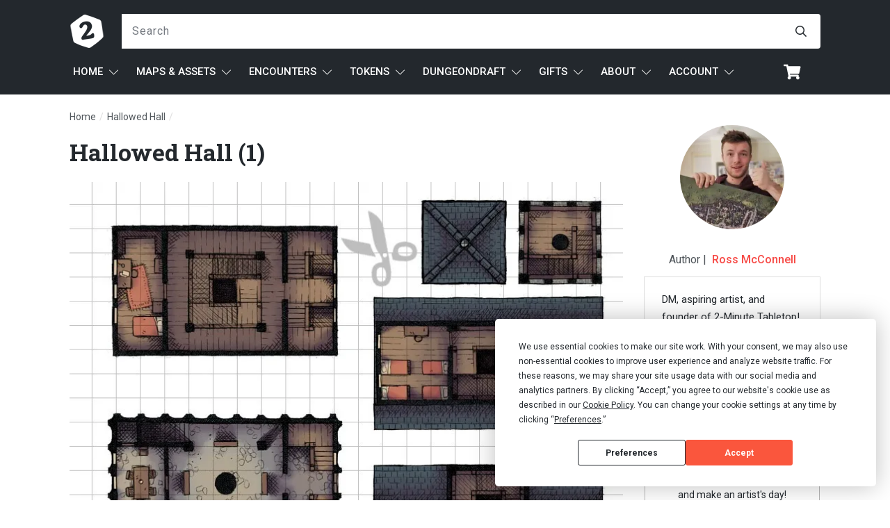

--- FILE ---
content_type: text/html; charset=UTF-8
request_url: https://2minutetabletop.com/?attachment_id=705
body_size: 91639
content:
<!doctype html>
<html lang="en-US" >
	<head>
		<link rel="profile" href="https://gmpg.org/xfn/11">
		<meta charset="UTF-8">
		<meta name="viewport" content="width=device-width, initial-scale=1">

		<script
				type="text/javascript"
				src="https://app.termly.io/resource-blocker/98004a40-a16c-4d37-83b6-d791c5c80497">
			</script>		<script type="text/javascript">
			window.flatStyles = window.flatStyles || ''

			window.lightspeedOptimizeStylesheet = function () {
				const currentStylesheet = document.querySelector( '.tcb-lightspeed-style:not([data-ls-optimized])' )

				if ( currentStylesheet ) {
					try {
						if ( currentStylesheet.sheet && currentStylesheet.sheet.cssRules ) {
							if ( window.flatStyles ) {
								if ( this.optimizing ) {
									setTimeout( window.lightspeedOptimizeStylesheet.bind( this ), 24 )
								} else {
									this.optimizing = true;

									let rulesIndex = 0;

									while ( rulesIndex < currentStylesheet.sheet.cssRules.length ) {
										const rule = currentStylesheet.sheet.cssRules[ rulesIndex ]
										/* remove rules that already exist in the page */
										if ( rule.type === CSSRule.STYLE_RULE && window.flatStyles.includes( `${rule.selectorText}{` ) ) {
											currentStylesheet.sheet.deleteRule( rulesIndex )
										} else {
											rulesIndex ++
										}
									}
									/* optimize, mark it such, move to the next file, append the styles we have until now */
									currentStylesheet.setAttribute( 'data-ls-optimized', '1' )

									window.flatStyles += currentStylesheet.innerHTML

									this.optimizing = false
								}
							} else {
								window.flatStyles = currentStylesheet.innerHTML
								currentStylesheet.setAttribute( 'data-ls-optimized', '1' )
							}
						}
					} catch ( error ) {
						console.warn( error )
					}

					if ( currentStylesheet.parentElement.tagName !== 'HEAD' ) {
						/* always make sure that those styles end up in the head */
						const stylesheetID = currentStylesheet.id;
						/**
						 * make sure that there is only one copy of the css
						 * e.g display CSS
						 */
						if ( ( ! stylesheetID || ( stylesheetID && ! document.querySelector( `head #${stylesheetID}` ) ) ) ) {
							document.head.prepend( currentStylesheet )
						} else {
							currentStylesheet.remove();
						}
					}
				}
			}

			window.lightspeedOptimizeFlat = function ( styleSheetElement ) {
				if ( document.querySelectorAll( 'link[href*="thrive_flat.css"]' ).length > 1 ) {
					/* disable this flat if we already have one */
					styleSheetElement.setAttribute( 'disabled', true )
				} else {
					/* if this is the first one, make sure he's in head */
					if ( styleSheetElement.parentElement.tagName !== 'HEAD' ) {
						document.head.append( styleSheetElement )
					}
				}
			}
		</script>
		<link rel='stylesheet' id='tcb-style-base-thrive_template-872121'  href='//2minutetabletop.com/wp-content/uploads/thrive/tcb-base-css-872121-1721458830.css' type='text/css' media='all' /><style type="text/css" id="tcb-style-template-thrive_template-872121"  onLoad="typeof window.lightspeedOptimizeStylesheet === 'function' && window.lightspeedOptimizeStylesheet()" class="tcb-lightspeed-style">@media (min-width: 300px){.tve-theme-872121 #wrapper{--header-background-width: 100%;--footer-background-width: 100%;--top-background-width: 100%;}:not(#layout) .tve-theme-872121 .main-container{--separator-size: 30px;--sidebar-size: 24.91%;}.tve-theme-872121 .bottom-section .section-background{background-image: none !important;background-color: var(--tcb-skin-color-0) !important;}.tve-theme-872121 .bottom-section .section-content{justify-content: center;display: flex;flex-direction: column;--tve-color: rgb(255,255,255);text-align: center;min-height: 1px !important;padding: 40px 0px !important;}.tve-theme-872121 .bottom-section [data-css="tve-u-1705d967199"]{padding: 0px !important;margin-bottom: 20px !important;}:not(#tve) .tve-theme-872121 .bottom-section [data-css="tve-u-1707cccde1c"]{color: rgb(255,255,255) !important;--tcb-applied-color: rgb(255,255,255) !important;padding-bottom: 0px !important;margin-bottom: 0px !important;}.tve-theme-872121 .bottom-section .section-content p,.tve-theme-872121 .bottom-section .section-content li,.tve-theme-872121 .bottom-section .section-content label,.tve-theme-872121 .bottom-section .section-content .tcb-plain-text{color: var(--tve-color,rgb(255,255,255));--tcb-applied-color: rgb(255,255,255);}:not(#tve) .tve-theme-872121 .bottom-section [data-css="tve-u-1707d0ee096"]{padding-top: 0px !important;margin-top: 0px !important;padding-bottom: 0px !important;margin-bottom: 0px !important;}.tve-theme-872121 .bottom-section [data-css="tve-u-1707d0eebf3"]{float: none;max-width: 780px;margin-left: auto !important;margin-right: auto !important;padding: 0px !important;}.tve-theme-872121 .main-container{padding: 0px !important;}.tve-theme-872121 #content{padding-top: 0px !important;padding-bottom: 0px !important;}.thrive-section-872102 .tcb-post-list[data-css="tve-u-177d373ff88"] .post-wrapper.thrv_wrapper:nth-child(n+4){margin-top: 15px !important;}.thrive-section-872102 .tcb-post-list[data-css="tve-u-177d373ff88"] .post-wrapper.thrv_wrapper:not(:nth-child(n+4)){margin-top: 0px !important;}.thrive-section-872102 .tcb-post-list[data-css="tve-u-177d373ff88"] .post-wrapper.thrv_wrapper:not(:nth-child(3n)){margin-right: 15px !important;}.thrive-section-872102 .tcb-post-list[data-css="tve-u-177d373ff88"] .post-wrapper.thrv_wrapper:nth-child(3n){margin-right: 0px !important;}.thrive-section-872102 .tcb-post-list[data-css="tve-u-177d373ff88"] .post-wrapper.thrv_wrapper:nth-child(n+4){margin-top: 15px !important;}.thrive-section-872102 .tcb-post-list[data-css="tve-u-177d373ff88"] .post-wrapper.thrv_wrapper:not(:nth-child(n+4)){margin-top: 0px !important;}.thrive-section-872102 .tcb-post-list[data-css="tve-u-177d373ff88"] .post-wrapper.thrv_wrapper:not(:nth-child(3n)){margin-right: 15px !important;}.thrive-section-872102 .tcb-post-list[data-css="tve-u-177d373ff88"] .post-wrapper.thrv_wrapper:nth-child(3n){margin-right: 0px !important;}.thrive-section-1526234 [data-css="tve-u-16fae7058bc"] .thrive-breadcrumb-path a{--tcb-applied-color: var$(--tcb-color-1);font-family: var(--tve-font-family,inherit);font-size: var(--tve-font-size,14px) !important;letter-spacing: var(--tve-letter-spacing,0px) !important;color: var(--tve-color,rgb(80,86,91)) !important;line-height: var(--tve-line-height,1em) !important;--tve-applied-color: var$(--tve-color,var$(--tcb-color-1)) !important;font-weight: var(--tve-font-weight,var(--g-regular-weight,normal) ) !important;}.thrive-section-1526234 [data-css="tve-u-16fae7058bc"] .thrive-breadcrumb-path{--tve-font-size: 14px;color: rgb(80,86,91);--tve-letter-spacing: 0px;--tve-color: rgb(80,86,91);--tve-line-height: 1em;font-size: 14px;--tve-applied-color: var$(--tcb-color-1);--tve-applied---tve-color: var$(--tcb-color-1);--tve-font-weight: var(--g-regular-weight,normal);--tve-font-family: inherit;--g-regular-weight: 400;padding-bottom: 0px !important;}.thrive-section-1526234 [data-css="tve-u-16fae7058bc"] .thrive-breadcrumb-leaf span{--tcb-applied-color: var$(--tcb-skin-color-22);max-width: 50ch;font-size: var(--tve-font-size,14px) !important;color: var(--tve-color,var(--tcb-skin-color-22)) !important;letter-spacing: var(--tve-letter-spacing,0px) !important;line-height: var(--tve-line-height,1em) !important;text-transform: var(--tve-text-transform,none) !important;--tve-applied-color: var$(--tve-color,var$(--tcb-skin-color-22)) !important;}.thrive-section-1526234 [data-css="tve-u-16fae7058bc"] .thrive-breadcrumb-leaf{--tve-font-size: 14px;color: rgb(80,86,91);--tve-color: var(--tcb-skin-color-22);--tve-letter-spacing: 0px;--tve-line-height: 1em;--tve-text-transform: none;font-size: 14px;--tve-applied-color: var$(--tcb-color-1);--tve-applied---tve-color: var$(--tcb-skin-color-22);padding-bottom: 0px !important;}.thrive-section-1526234 .section-content{--tve-font-weight: var(--g-regular-weight,normal);--tve-font-family: inherit;padding: 0px 0px 5px !important;min-height: 10px !important;}.thrive-section-1526234 .thrive-breadcrumbs{padding-top: 0px !important;padding-bottom: 0px !important;}:not(#tve) .thrive-section-1526234 [data-css="tve-u-16fae7058bc"] .thrive-breadcrumb-path:hover a{text-decoration: var(--tve-text-decoration,none ) !important;color: var(--tve-color,var(--tcb-skin-color-3)) !important;--tcb-applied-color: var$(--tcb-skin-color-3) !important;}:not(#tve) .thrive-section-1526234 [data-css="tve-u-16fae7058bc"] .thrive-breadcrumb-path:hover{--tve-text-decoration: none !important;--tve-color: var(--tcb-skin-color-3) !important;}.thrive-section-1526234 .section-content p,.thrive-section-1526234 .section-content li,.thrive-section-1526234 .section-content label,.thrive-section-1526234 .section-content .tcb-plain-text{font-weight: var(--tve-font-weight,var(--g-regular-weight,normal));}:not(#tve) .thrive-section-1526234 .section-content p,:not(#tve) .thrive-section-1526234 .section-content li,:not(#tve) .thrive-section-1526234 .section-content label,:not(#tve) .thrive-section-1526234 .section-content .tcb-plain-text,:not(#tve) .thrive-section-1526234 .section-content h1,:not(#tve) .thrive-section-1526234 .section-content h2,:not(#tve) .thrive-section-1526234 .section-content h3,:not(#tve) .thrive-section-1526234 .section-content h4,:not(#tve) .thrive-section-1526234 .section-content h5,:not(#tve) .thrive-section-1526234 .section-content h6{font-family: var(--tve-font-family,inherit);}.thrive-section-1526234 [data-css="tve-u-16fae7058bc"]{justify-content: flex-start !important;padding-top: 25px !important;padding-bottom: 0px !important;padding-right: 0px !important;}:not(#tve) .thrive-section-1526234 [data-css="tve-u-16fae7058bc"] .thrive-breadcrumb-separator{margin-left: 1px;margin-right: 1px;color: var(--tcb-skin-color-14) !important;--tve-applied-color: var$(--tcb-skin-color-14) !important;}.thrive-section-1526234 [data-css="tve-u-16fae7058bc"] .thrive-breadcrumb-separator{color: rgb(80,86,91);--tve-applied-color: var$(--tcb-color-1);font-size: 14px;width: 14px;height: 14px;padding-bottom: 0px !important;margin: 0px 1px !important;}.thrive-section-1526234{margin-bottom: 0px !important;}.thrive-section-872102 .tcb-post-list[data-css="tve-u-177d373ff88"] .post-wrapper.thrv_wrapper:nth-child(n+4){margin-top: 15px !important;}.thrive-section-872102 .tcb-post-list[data-css="tve-u-177d373ff88"] .post-wrapper.thrv_wrapper:not(:nth-child(n+4)){margin-top: 0px !important;}.thrive-section-872102 .tcb-post-list[data-css="tve-u-177d373ff88"] .post-wrapper.thrv_wrapper:not(:nth-child(3n)){margin-right: 15px !important;}.thrive-section-872102 .tcb-post-list[data-css="tve-u-177d373ff88"] .post-wrapper.thrv_wrapper:nth-child(3n){margin-right: 0px !important;}.thrive-section-872102 [data-css="tve-u-16f7ae38df2"]{margin-top: 0px !important;margin-bottom: 20px !important;}:not(#tve) .thrive-section-872102 [data-css="tve-u-16f7ae61495"]{--g-regular-weight: 400;--g-bold-weight: 700;color: var(--tcb-skin-color-4) !important;--tcb-applied-color: var$(--tcb-skin-color-4) !important;padding-bottom: 0px !important;margin-bottom: 0px !important;font-weight: var(--g-bold-weight,bold) !important;font-size: 24px !important;font-family: "Roboto Slab" !important;}.thrive-section-872102 .section-content{padding: 0px !important;}.thrive-section-872102{min-width: 700px;margin: 0px !important;}.thrive-section-872102 [data-css="tve-u-17563088597"]{width: 125px;float: none;margin: 0px auto 15px !important;}.thrive-section-872102 [data-css="tve-u-17563088596"]{max-width: 20.6%;}.thrive-section-872102 [data-css="tve-u-17563088599"]{max-width: 79.4%;}.thrive-section-872102 [data-css="tve-u-17563088595"]{margin-left: -30px;min-height: inherit;padding: 25px !important;flex-direction: row !important;}.thrive-section-872102 [data-css="tve-u-17563088594"]{margin: 0px !important;background-color: rgb(255,255,255) !important;}:not(#tve) .thrive-section-872102 [data-css="tve-u-17563088594"] p,:not(#tve) .thrive-section-872102 [data-css="tve-u-17563088594"] li,:not(#tve) .thrive-section-872102 [data-css="tve-u-17563088594"] blockquote,:not(#tve) .thrive-section-872102 [data-css="tve-u-17563088594"] address,:not(#tve) .thrive-section-872102 [data-css="tve-u-17563088594"] .tcb-plain-text,:not(#tve) .thrive-section-872102 [data-css="tve-u-17563088594"] label{font-style: normal;}.thrive-section-872102 [data-css="tve-u-17563088594"] p{padding: 0px !important;margin: 0px !important;}.thrive-section-872102 [data-css="tve-u-1756308859c"]{padding: 0px !important;margin-bottom: 20px !important;}.thrive-section-872102 [data-css="tve-u-1756308859f"]{padding: 0px !important;}:not(#tve) .thrive-section-872102 [data-css="tve-u-1756308859b"]{letter-spacing: 0px;--tcb-applied-color: var$(--tcb-color-1) !important;color: rgb(80,86,91) !important;font-size: 15px !important;--tve-applied-color: var$(--tcb-color-1) !important;font-style: normal !important;}.thrive-section-872102 [data-css="tve-u-1756308859a"]{padding: 0px !important;}.thrive-section-872102 [data-css="tve-u-17563088595"] > .tcb-flex-col{padding-left: 30px;}.thrive-section-872102 [data-css="tve-u-16e8d0bd13f"]{padding: 0px !important;background-image: none !important;--tve-applied-background-image: none !important;}:not(#tve) .thrive-section-872102 [data-css="tve-u-1756308859d"]{padding-bottom: 0px !important;margin-bottom: 0px !important;}.thrive-section-872102 [data-css="tve-u-1756308ba12"]{justify-content: center !important;}.thrive-section-872102 .comment-respond{padding-top: 0px !important;margin-top: 0px !important;background-image: none !important;--background-image: none !important;--tve-applied-background-image: none !important;}.thrive-section-872102 .comment-form-reply-title-wrapper{max-height: 0px;margin-bottom: 0px !important;padding: 0px !important;--tve-applied-max-height: 0px !important;}.thrive-section-872102 .theme-comments-logged-in-as-wrapper{display: block;margin-bottom: 0px !important;margin-top: -15px !important;background-image: none !important;--background-image: none !important;--tve-applied-background-image: none !important;z-index: 3 !important;}.thrive-section-872102 .comment-form-text textarea{border-radius: 0px;overflow: hidden;border: 1px solid var(--tcb-skin-color-14);font-weight: var(--tve-font-weight,var(--g-regular-weight,normal));font-family: var(--tve-font-family,Arial,Helvetica,sans-serif);color: var(--tve-color,rgb(80,86,91));--tcb-applied-color: var$(--tcb-color-1);--tve-applied-color: var$(--tve-color,var$(--tcb-color-1));letter-spacing: var(--tve-letter-spacing,0px);line-height: var(--tve-line-height,1.25em);font-size: var(--tve-font-size,15px);min-height: 150px;text-transform: var(--tve-text-transform,none);background-color: rgb(255,255,255) !important;padding: 15px !important;margin-top: 0px !important;margin-bottom: 0px !important;--background-color: rgb(255,255,255) !important;--tve-applied-background-color: var$(--tcb-color-3) !important;}.thrive-section-872102 .comment-form .comment-form-submit button{font-size: var(--tve-font-size,15px);text-transform: var(--tve-text-transform,uppercase);font-weight: var(--tve-font-weight,var(--g-bold-weight,bold));font-family: var(--tve-font-family,Roboto);color: var(--tve-color,var(--tcb-skin-color-0));--tcb-applied-color: var$(--tcb-skin-color-0);border: 2px solid var(--tcb-skin-color-0);border-radius: 0px;overflow: hidden;--tve-applied-color: var$(--tve-color,var$(--tcb-skin-color-0));--tve-applied-border: 2px solid var$(--tcb-skin-color-0);padding: 15px 20px !important;}.thrive-section-872102 .comment-form .comment-form-submit{--tve-font-size: 15px;--tve-text-transform: uppercase;--tve-font-weight: var(--g-bold-weight,bold);--tve-font-family: Roboto;--g-regular-weight: 300;--g-bold-weight: 700;--tve-color: var(--tcb-skin-color-0);--tve-applied---tve-color: var$(--tcb-skin-color-0);--tve-border-radius: 0px;--tve-border-width: 2px;margin-top: 15px !important;margin-bottom: 15px !important;}:not(#tve) .thrive-section-872102 .comment-form .comment-form-submit:hover button{background-color: var(--tcb-skin-color-0) !important;color: var(--tve-color,rgb(255,255,255)) !important;--tcb-applied-color: rgb(255,255,255) !important;}:not(#tve) .thrive-section-872102 .comment-form .comment-form-submit:hover{--tve-color: rgb(255,255,255) !important;}.thrive-section-872102 .comment-form-text{--tve-font-weight: var(--g-regular-weight,normal);--tve-font-family: Arial,Helvetica,sans-serif;--tve-color: rgb(80,86,91);--tve-applied---tve-color: var$(--tcb-color-1);--tve-letter-spacing: 0px;--tve-line-height: 1.25em;--tve-font-size: 15px;--tve-text-transform: none;}:not(#tve) .thrive-section-872102 [data-css="tve-u-175ab3d04bd"]{--g-regular-weight: 600;font-family: inherit !important;font-size: inherit !important;--eff-color: rgb(12,17,21) !important;--eff-faded: rgba(12,17,21,0.6) !important;--eff-ensure-contrast: rgba(12,17,21,0.6) !important;--eff-ensure-contrast-complement: rgba(16,12,21,0.6) !important;box-shadow: none !important;border-bottom: medium !important;background: none !important;text-decoration: none !important;animation: none !important;transition: none !important;padding-left: 0px !important;--eff: none !important;--tve-applied-box-shadow: none !important;}:not(#tve) .thrive-section-872102 [data-css="tve-u-175ab3d04bd"]:hover{text-decoration: none !important;background: none !important;box-shadow: none !important;--tve-applied-box-shadow: none !important;}.thrive-section-872102 #comments{margin-bottom: 30px !important;}.thrive-section-872102 [data-css="tve-u-17563088595"] > .tcb-flex-col > .tcb-col{min-height: 50px;}:not(#tve) .thrive-section-872102 [data-css="tve-u-16f7ae61495"] strong{font-weight: 700 !important;}.thrive-section-872102 [data-css="tve-u-177af4baebd"]{position: relative;padding: 0px !important;border-left: medium !important;margin-bottom: 10px !important;background-image: linear-gradient(rgb(255,255,255),rgb(255,255,255)) !important;background-size: auto !important;background-position: 50% 50% !important;background-attachment: scroll !important;background-repeat: no-repeat !important;--background-image: linear-gradient(rgb(255,255,255),rgb(255,255,255)) !important;--background-size: auto auto !important;--background-position: 50% 50% !important;--background-attachment: scroll !important;--background-repeat: no-repeat !important;--tve-applied-background-image: linear-gradient(var$(--tcb-color-3),var$(--tcb-color-3)) !important;}.thrive-section-872102 .section-content::after{clear: both;}.thrive-section-872102 [data-css="tve-u-177c8f19815"]{padding: 0px !important;margin-top: -15px !important;margin-bottom: 0px !important;}.thrive-section-872102 .tcb-post-list[data-css="tve-u-177d373ff88"] .post-wrapper.thrv_wrapper{width: calc(33.3333% - 10px);padding: 0px;}.thrive-section-872102 [data-css="tve-u-177d373ff88"]{padding: 0px;margin-top: 0px !important;margin-bottom: 0px !important;}:not(#tve) .thrive-section-872102 [data-css="tve-u-177d373ff88"].tcb-post-list [data-css="tve-u-177d373ff6a"]{font-size: 18px !important;}.thrive-section-872102 [data-css="tve-u-177d373ff88"].tcb-post-list [data-css="tve-u-177d373ff6b"]{padding: 0px !important;margin-top: -30px !important;margin-bottom: -10px !important;}:not(#tve) .thrive-section-872102 [data-css="tve-u-177d373ff88"].tcb-post-list [data-css="tve-u-177d373ff6c"]{line-height: 0.5em !important;}.thrive-section-872102 [data-css="tve-u-177d373ff88"].tcb-post-list [data-css="tve-u-177d373ff6d"]{--tve-alignment: center;display: block;width: 100%;margin-top: 0px !important;margin-bottom: 0px !important;--tve-applied-width: 100% !important;}.thrive-section-872102 [data-css="tve-u-177d373ff88"].tcb-post-list .post-wrapper{border: 1px solid var(--tcb-skin-color-14);--tve-applied-border: 1px solid var$(--tcb-skin-color-14);box-shadow: none;--tve-applied-box-shadow: none;background-image: linear-gradient(rgb(255,255,255),rgb(255,255,255)) !important;background-size: auto !important;background-position: 50% 50% !important;background-attachment: scroll !important;background-repeat: no-repeat !important;--background-image: linear-gradient(rgb(255,255,255),rgb(255,255,255)) !important;--background-size: auto auto !important;--background-position: 50% 50% !important;--background-attachment: scroll !important;--background-repeat: no-repeat !important;--tve-applied-background-image: linear-gradient(var$(--tcb-color-3),var$(--tcb-color-3)) !important;}.thrive-section-872102 [data-css="tve-u-177d373ff88"].tcb-post-list [data-css="tve-u-177d373ff6e"]{max-width: 542px;margin: 0px !important;padding: 10px 20px 15px !important;}:not(#tve) .thrive-section-872102 [data-css="tve-u-177d373ff88"].tcb-post-list [data-css="tve-u-177d373ff6f"] p,:not(#tve) .thrive-section-872102 [data-css="tve-u-177d373ff88"].tcb-post-list [data-css="tve-u-177d373ff6f"] a,:not(#tve) .thrive-section-872102 [data-css="tve-u-177d373ff88"].tcb-post-list [data-css="tve-u-177d373ff6f"] ul,:not(#tve) .thrive-section-872102 [data-css="tve-u-177d373ff88"].tcb-post-list [data-css="tve-u-177d373ff6f"] ul > li,:not(#tve) .thrive-section-872102 [data-css="tve-u-177d373ff88"].tcb-post-list [data-css="tve-u-177d373ff6f"] ol,:not(#tve) .thrive-section-872102 [data-css="tve-u-177d373ff88"].tcb-post-list [data-css="tve-u-177d373ff6f"] ol > li,:not(#tve) .thrive-section-872102 [data-css="tve-u-177d373ff88"].tcb-post-list [data-css="tve-u-177d373ff6f"] h1,:not(#tve) .thrive-section-872102 [data-css="tve-u-177d373ff88"].tcb-post-list [data-css="tve-u-177d373ff6f"] h2,:not(#tve) .thrive-section-872102 [data-css="tve-u-177d373ff88"].tcb-post-list [data-css="tve-u-177d373ff6f"] h3,:not(#tve) .thrive-section-872102 [data-css="tve-u-177d373ff88"].tcb-post-list [data-css="tve-u-177d373ff6f"] h4,:not(#tve) .thrive-section-872102 [data-css="tve-u-177d373ff88"].tcb-post-list [data-css="tve-u-177d373ff6f"] h5,:not(#tve) .thrive-section-872102 [data-css="tve-u-177d373ff88"].tcb-post-list [data-css="tve-u-177d373ff6f"] h6,:not(#tve) .thrive-section-872102 [data-css="tve-u-177d373ff88"].tcb-post-list [data-css="tve-u-177d373ff6f"] blockquote > p,:not(#tve) .thrive-section-872102 [data-css="tve-u-177d373ff88"].tcb-post-list [data-css="tve-u-177d373ff6f"] pre{letter-spacing: var(--tve-letter-spacing,0px);color: var(--tve-color,rgb(80,86,91));--tve-applied-color: var$(--tve-color,var$(--tcb-color-1));--tcb-applied-color: var$(--tcb-color-1);font-size: var(--tve-font-size,15px);line-height: var(--tve-line-height,1.5em);text-decoration: var(--tve-text-decoration,none);text-align: left;}.thrive-section-872102 [data-css="tve-u-177d373ff88"].tcb-post-list [data-css="tve-u-177d373ff6f"]{--tve-letter-spacing: 0px;--tve-color: rgb(80,86,91);--tve-applied---tve-color: var$(--tcb-color-1);--tve-font-size: 15px;--tve-line-height: 1.5em;--tve-text-decoration: none;margin-top: 0px !important;margin-bottom: -10px !important;}.thrive-section-872102 [data-css="tve-u-177d373ff88"].tcb-post-list [data-css="tve-u-177d373ff72"]{margin-top: 0px !important;margin-bottom: 0px !important;padding: 0px !important;}.thrive-section-872102 [data-css="tve-u-177d373ff88"].tcb-post-list [data-css="tve-u-177d373ff73"]{margin-top: 0px !important;margin-bottom: 0px !important;}.thrive-section-872102 [data-css="tve-u-177d373ff88"].tcb-post-list [data-css="tve-u-177d373ff74"]{margin-left: 0px;padding-top: 0px !important;padding-bottom: 0px !important;}.thrive-section-872102 [data-css="tve-u-177d373ff88"].tcb-post-list [data-css="tve-u-177d373ff74"] > .tcb-flex-col{padding-left: 0px;}.thrive-section-872102 [data-css="tve-u-177d373ff88"].tcb-post-list [data-css="tve-u-177d373ff75"]{max-width: 100px;}.thrive-section-872102 [data-css="tve-u-177d373ff88"].tcb-post-list [data-css="tve-u-177d373ff76"]{max-width: 67.6%;}:not(#tve) .thrive-section-872102 [data-css="tve-u-177d373ff88"].tcb-post-list [data-css="tve-u-177d373ff78"]{color: rgb(80,86,91) !important;--tcb-applied-color: var$(--tcb-color-1) !important;--tve-applied-color: var$(--tcb-color-1) !important;font-style: italic !important;text-decoration: none !important;}.thrive-section-872102 [data-css="tve-u-177d373ff88"].tcb-post-list [data-css="tve-u-177d373ff79"]{display: inline-block;float: right;z-index: 3;position: relative;--tve-alignment: right;border-bottom: 1px dotted rgb(80,86,91) !important;padding: 0px !important;margin-top: 0px !important;}.thrive-section-872102 [data-css="tve-u-177d373ff88"].tcb-post-list [data-css="tve-u-177d373ff7a"]::after{clear: both;}.thrive-section-872102 [data-css="tve-u-177d373ff88"].tcb-post-list [data-css="tve-u-177d373ff7b"] .tcb-button-link{border-top: medium;border-right: medium;border-left: medium;--tve-applied-border: 1px dotted var$(--tcb-color-1);border-radius: 0px;overflow: hidden;border-bottom: 1px dotted rgb(80,86,91);padding: 0px !important;}:not(#tve) .thrive-section-872102 [data-css="tve-u-177d373ff88"].tcb-post-list [data-css="tve-u-177d373ff7b"] .tcb-button-link{font-size: var(--tve-font-size,16px) !important;}.thrive-section-872102 [data-css="tve-u-177d373ff88"].tcb-post-list [data-css="tve-u-177d373ff7b"]{--tve-font-size: 16px;--tve-color: var(--tcb-skin-color-0);--tve-applied---tve-color: var$(--tcb-skin-color-0);--tve-border-radius: 0px;}:not(#tve) .thrive-section-872102 [data-css="tve-u-177d373ff88"].tcb-post-list [data-css="tve-u-177d373ff7b"] .tcb-button-link span{color: var(--tve-color,var(--tcb-skin-color-0));--tve-applied-color: var$(--tve-color,var$(--tcb-skin-color-0));--tcb-applied-color: var$(--tcb-skin-color-0);}.thrive-section-872102 [data-css="tve-u-177d373ff88"].tcb-post-list [data-css="tve-u-177d373ff7c"]{line-height: 1.5em !important;}:not(#tve) .thrive-section-872102 [data-css="tve-u-177d373ff88"].tcb-post-list .thrv-content-box[data-css="tve-u-177d373ff72"]:hover [data-css="tve-u-177d373ff7e"] p,:not(#tve) .thrive-section-872102 [data-css="tve-u-177d373ff88"].tcb-post-list .thrv-content-box[data-css="tve-u-177d373ff72"]:hover [data-css="tve-u-177d373ff7e"] li,:not(#tve) .thrive-section-872102 [data-css="tve-u-177d373ff88"].tcb-post-list .thrv-content-box[data-css="tve-u-177d373ff72"]:hover [data-css="tve-u-177d373ff7e"] blockquote,:not(#tve) .thrive-section-872102 [data-css="tve-u-177d373ff88"].tcb-post-list .thrv-content-box[data-css="tve-u-177d373ff72"]:hover [data-css="tve-u-177d373ff7e"] address,:not(#tve) .thrive-section-872102 [data-css="tve-u-177d373ff88"].tcb-post-list .thrv-content-box[data-css="tve-u-177d373ff72"]:hover [data-css="tve-u-177d373ff7e"] .tcb-plain-text,:not(#tve) .thrive-section-872102 [data-css="tve-u-177d373ff88"].tcb-post-list .thrv-content-box[data-css="tve-u-177d373ff72"]:hover [data-css="tve-u-177d373ff7e"] label,:not(#tve) .thrive-section-872102 [data-css="tve-u-177d373ff88"].tcb-post-list .thrv-content-box[data-css="tve-u-177d373ff72"]:hover [data-css="tve-u-177d373ff7e"] h1,:not(#tve) .thrive-section-872102 [data-css="tve-u-177d373ff88"].tcb-post-list .thrv-content-box[data-css="tve-u-177d373ff72"]:hover [data-css="tve-u-177d373ff7e"] h2,:not(#tve) .thrive-section-872102 [data-css="tve-u-177d373ff88"].tcb-post-list .thrv-content-box[data-css="tve-u-177d373ff72"]:hover [data-css="tve-u-177d373ff7e"] h3,:not(#tve) .thrive-section-872102 [data-css="tve-u-177d373ff88"].tcb-post-list .thrv-content-box[data-css="tve-u-177d373ff72"]:hover [data-css="tve-u-177d373ff7e"] h4,:not(#tve) .thrive-section-872102 [data-css="tve-u-177d373ff88"].tcb-post-list .thrv-content-box[data-css="tve-u-177d373ff72"]:hover [data-css="tve-u-177d373ff7e"] h5,:not(#tve) .thrive-section-872102 [data-css="tve-u-177d373ff88"].tcb-post-list .thrv-content-box[data-css="tve-u-177d373ff72"]:hover [data-css="tve-u-177d373ff7e"] h6{color: var(--tve-color,var(--tcb-skin-color-0)) !important;--tve-applied-color: var$(--tve-color,var$(--tcb-skin-color-0)) !important;--tcb-applied-color: var$(--tcb-skin-color-0) !important;}:not(#tve) .thrive-section-872102 [data-css="tve-u-177d373ff88"].tcb-post-list .thrv-content-box[data-css="tve-u-177d373ff72"]:hover [data-css="tve-u-177d373ff7e"]{--tve-color: var(--tcb-skin-color-0) !important;--tve-applied---tve-color: var$(--tcb-skin-color-0) !important;}:not(#tve) .thrive-section-872102 [data-css="tve-u-177d373ff88"].tcb-post-list [data-css="tve-u-177d373ff7c"]:hover{font-weight: var(--g-regular-weight,normal) !important;text-decoration: none !important;}:not(#tve) .thrive-section-872102 [data-css="tve-u-177d373ff88"].tcb-post-list [data-css="tve-u-177d373ff7b"]:hover .tcb-button-link{border-bottom: 1px dotted var(--tcb-skin-color-0) !important;border-radius: 0px !important;overflow: hidden !important;border-top: medium !important;border-right: medium !important;border-left: medium !important;border-image: initial !important;--tve-applied-border: none !important;}:not(#tve) .thrive-section-872102 [data-css="tve-u-177d373ff88"].tcb-post-list [data-css="tve-u-177d373ff7b"]:hover{--tve-border-radius: 0px !important;}.thrive-section-872102 [data-css="tve-u-177d373ff88"].tcb-post-list .thrv-content-box [data-css="tve-u-177d373ff84"]{min-height: 30px;}.thrive-section-872102 [data-css="tve-u-177d373ff88"].tcb-post-list [data-css="tve-u-177d373ff85"]{margin-top: 0px !important;margin-bottom: 0px !important;padding: 0px !important;}:not(#tve) .thrive-section-872102 [data-css="tve-u-177d373ff88"].tcb-post-list [data-css="tve-u-177d373ff7c"]{font-size: 15px !important;}:not(#tve) .thrive-section-872102 [data-css="tve-u-177d373ff88"].tcb-post-list [data-css="tve-u-177d373ff86"]{font-size: 15px !important;}.thrive-section-872102 [data-css="tve-u-177d373ff88"].tcb-post-list [data-css="tve-u-177d373ff87"]{--tve-border-width: 1px;border: medium !important;--tve-applied-border: none !important;}.thrive-section-872102 [data-css="tve-u-177d373ff88"].tcb-post-list [data-css="tve-u-177d373ff6d"] img{box-shadow: none;--tve-applied-box-shadow: none;}.thrive-section-872102 [data-css="tve-u-177d374acf4"]{font-weight: var(--g-regular-weight,normal) !important;}:not(#tve) .thrive-section-872102 [data-css="tve-u-177d374acf4"]{color: var(--tcb-skin-color-0) !important;--tcb-applied-color: var$(--tcb-skin-color-0) !important;--tve-applied-color: var$(--tcb-skin-color-0) !important;text-transform: uppercase !important;font-size: 15px !important;}.thrive-section-872102 [data-css="tve-u-177d374e5ab"]{--tve-border-radius: 0px;max-width: 400px;--tve-applied-max-width: 400px !important;}.thrive-section-872102 [data-css="tve-u-177d374e5ab"] .tcb-button-link{border-radius: 0px;overflow: hidden;border: 1px solid var(--tcb-skin-color-10);--tve-applied-border: 1px solid var$(--tcb-skin-color-10);background-color: rgba(255,255,255,0) !important;--background-color: rgba(255,255,255,0) !important;--tve-applied-background-color: rgba(255,255,255,0) !important;}.thrive-section-872102 [data-css="tve-u-177d37584d8"]{border-top: medium;padding-top: 30px !important;padding-bottom: 30px !important;}.thrive-section-872102 [data-css="tve-u-177d379511a"]{max-width: 1080px;}.thrive-section-872102 [data-css="tve-u-177d379c8b5"]{padding-top: 0px !important;padding-bottom: 15px !important;margin-top: -10px !important;}.thrive-section-872102 [data-css="tve-u-177d37a17a5"]{background-image: linear-gradient(rgb(241,241,241),rgb(241,241,241)) !important;background-size: auto !important;background-position: 50% 50% !important;background-attachment: scroll !important;background-repeat: no-repeat !important;--background-image: linear-gradient(rgb(241,241,241),rgb(241,241,241)) !important;--background-size: auto auto !important;--background-position: 50% 50% !important;--background-attachment: scroll !important;--background-repeat: no-repeat !important;--tve-applied-background-image: linear-gradient(var$(--tcb-color-2),var$(--tcb-color-2)) !important;}.thrive-section-872102 [data-css="tve-u-177d37a2ca3"]{position: relative;padding: 0px !important;border-left: medium !important;margin-bottom: 10px !important;background-image: none !important;--background-image: none !important;--tve-applied-background-image: none !important;}.thrive-section-872102 [data-css="tve-u-177da06cef6"]{margin-top: 0px;width: 100% !important;max-width: none !important;}.thrive-section-872102 [data-css="tve-u-17563088597"] .tve_image_frame{height: 100%;}:not(#tve) .thrive-section-872102 .comment-form-reply-title{padding-top: 30px !important;margin-top: 0px !important;}.thrive-section-872102 .section-background{background-image: none !important;--background-image: none !important;--tve-applied-background-image: none !important;background-color: rgb(255,255,255) !important;--background-color: rgb(255,255,255) !important;--tve-applied-background-color: var$(--tcb-color-3) !important;border: medium;--tve-border-width: 18px;--tve-applied-border: none;}:not(#tve) .thrive-section-872102 [data-css="tve-u-18dc56813c9"]{padding-top: 30px !important;margin-top: 0px !important;}.thrive-section-872102 [data-css="tve-u-190cef1b3a9"]{overflow: visible;}.thrive-section-872102 .tcb-post-list[data-css="tve-u-177d373ff88"] .post-wrapper.thrv_wrapper:nth-child(n+4){margin-top: 15px !important;}.thrive-section-872102 .tcb-post-list[data-css="tve-u-177d373ff88"] .post-wrapper.thrv_wrapper:not(:nth-child(n+4)){margin-top: 0px !important;}.thrive-section-872102 .tcb-post-list[data-css="tve-u-177d373ff88"] .post-wrapper.thrv_wrapper:not(:nth-child(3n)){margin-right: 15px !important;}.thrive-section-872102 .tcb-post-list[data-css="tve-u-177d373ff88"] .post-wrapper.thrv_wrapper:nth-child(3n){margin-right: 0px !important;}.thrive-section-872101 .section-background{background-color: rgba(255,255,255,0) !important;background-image: none !important;--background-image: none !important;--tve-applied-background-image: none !important;--background-color: rgba(255,255,255,0) !important;--tve-applied-background-color: rgba(255,255,255,0) !important;}.thrive-section-872101 .section-content{padding: 0px !important;min-height: 100px !important;}.thrive-section-872101 [data-css="tve-u-177a1493214"]{flex-wrap: wrap !important;padding-top: 0px !important;padding-bottom: 0px !important;}.thrive-section-872101 [data-css="tve-u-177a1493214"] > .tcb-flex-col{flex-basis: 176px !important;}.thrive-section-872101 [data-css="tve-u-177a14944ae"]{margin-top: 0px !important;margin-bottom: 0px !important;}.thrive-section-872101 [data-css="tve-u-177a14c4ad1"]{border: medium !important;--tve-applied-border: none !important;}.thrive-section-872101 [data-css="tve-u-177aed99a94"]{margin: 0px 0px 30px !important;padding: 0px !important;}:not(#tve) .thrive-section-872101 [data-css="tve-u-177aedc3ff4"]{--g-regular-weight: 400;--g-bold-weight: 500;font-weight: var(--g-bold-weight,bold) !important;line-height: 1.5em !important;font-style: normal !important;font-size: inherit !important;font-family: inherit !important;--eff-color: rgb(0,0,0) !important;--eff-faded: rgba(0,0,0,0.6) !important;--eff-ensure-contrast: rgba(0,0,0,0.6) !important;--eff-ensure-contrast-complement: rgba(0,0,0,0.6) !important;box-shadow: none !important;border-bottom: medium !important;background: none !important;text-decoration: none !important;animation: 0s ease 0s 1 normal none running none !important;transition: none 0s ease 0s !important;padding-left: 0px !important;--eff: none !important;--tve-applied-box-shadow: none !important;color: var(--tcb-skin-color-0) !important;--tve-applied-color: var$(--tcb-skin-color-0) !important;--tve-applied-background-color: initial !important;}.thrive-section-872101 [data-css="tve-u-177aedc6a53"]{font-family: Roboto !important;font-weight: 400 !important;}.thrive-section-872101 [data-css="tve-u-177aedcc961"]{padding: 0px !important;margin: 15px 0px -10px !important;}:not(#tve) .thrive-section-872101 [data-css="tve-u-177aedd608c"]{font-weight: var(--g-regular-weight,normal) !important;color: rgb(80,86,91) !important;--tcb-applied-color: var$(--tcb-color-1) !important;--tve-applied-color: var$(--tcb-color-1) !important;font-size: 16px !important;font-style: normal !important;}:not(#tve) .thrive-section-872101 [data-css="tve-u-177aedc6a53"]{color: rgb(35,40,45) !important;--tcb-applied-color: var$(--tcb-color-0) !important;--tve-applied-color: var$(--tcb-color-0) !important;}.thrive-section-872101 [data-css="tve-u-177aeddbc65"]{padding: 20px 25px 0px !important;margin: 0px !important;border: 1px solid var(--tcb-skin-color-14) !important;--tve-applied-border: 1px solid var$(--tcb-skin-color-14) !important;}:not(#tve) .thrive-section-872101 [data-css="tve-u-177aede0201"]{line-height: 1.7em !important;font-size: 15px !important;color: rgb(35,40,45) !important;--tcb-applied-color: var$(--tcb-color-0) !important;--tve-applied-color: var$(--tcb-color-0) !important;}:not(#tve) .thrive-section-872101 [data-css="tve-u-177aedc3ff4"]:hover{text-decoration: none !important;background: none !important;box-shadow: none !important;--tve-applied-box-shadow: none !important;}.thrive-section-872101 [data-css="tve-u-177af19c496"]{width: 100px;--tve-alignment: center;float: none;display: block;z-index: 3;position: relative;border: medium;--tve-applied-border: none;margin: 0px auto !important;padding: 0px !important;}.thrive-section-872101 [data-css="tve-u-177af33faed"]{width: 125px;--tve-alignment: center;float: none;margin: 0px auto !important;}.thrive-section-872101 [data-css="tve-u-177d38cb9d9"]{width: 120px;--tve-alignment: center;float: none;margin-left: auto !important;margin-right: auto !important;}.thrive-section-872101 [data-css="tve-u-177d42f7081"]{width: 125px;--tve-alignment: center;float: none;margin-left: auto !important;margin-right: auto !important;margin-top: 0px !important;}.thrive-section-872101 [data-css="tve-u-179a1e09368"]{margin: -20px auto 20px !important;width: 170px;--tve-alignment: center;float: none;}.thrive-section-872101 [data-css="tve-u-18244af408c"]{width: 150px;margin: -30px auto 30px !important;--tve-alignment: center;float: none;}.thrive-section-872101 [data-css="tve-u-18d917f5bcd"]{margin: 0px auto -30px !important;--tve-alignment: center;float: none;width: 150px;}}@media (max-width: 1023px){:not(#layout) .tve-theme-872121 .main-container{flex-wrap: wrap;}:not(#layout) .tve-theme-872121 .main-container div.main-columns-separator{width: 100%;}.tve-theme-872121 .bottom-section .section-content{padding-left: 40px !important;padding-right: 40px !important;}.tve-theme-872121 .main-container{padding: 0px 20px 20px !important;}.thrive-section-872102 .tcb-post-list[data-css="tve-u-177d373ff88"] .post-wrapper.thrv_wrapper:nth-child(n+3){margin-top: 15px !important;}.thrive-section-872102 .tcb-post-list[data-css="tve-u-177d373ff88"] .post-wrapper.thrv_wrapper:not(:nth-child(n+3)){margin-top: 0px !important;}.thrive-section-872102 .tcb-post-list[data-css="tve-u-177d373ff88"] .post-wrapper.thrv_wrapper:not(:nth-child(2n)){margin-right: 15px !important;}.thrive-section-872102 .tcb-post-list[data-css="tve-u-177d373ff88"] .post-wrapper.thrv_wrapper:nth-child(2n){margin-right: 0px !important;}.thrive-section-872102 .tcb-post-list[data-css="tve-u-177d373ff88"] .post-wrapper.thrv_wrapper:nth-child(n+3){margin-top: 15px !important;}.thrive-section-872102 .tcb-post-list[data-css="tve-u-177d373ff88"] .post-wrapper.thrv_wrapper:not(:nth-child(n+3)){margin-top: 0px !important;}.thrive-section-872102 .tcb-post-list[data-css="tve-u-177d373ff88"] .post-wrapper.thrv_wrapper:not(:nth-child(2n)){margin-right: 15px !important;}.thrive-section-872102 .tcb-post-list[data-css="tve-u-177d373ff88"] .post-wrapper.thrv_wrapper:nth-child(2n){margin-right: 0px !important;}.thrive-section-1526234 .section-content{padding-left: 40px !important;padding-right: 40px !important;}.thrive-section-1526234 [data-css="tve-u-16fae7058bc"] .thrive-breadcrumb-leaf span{letter-spacing: var(--tve-letter-spacing,1px) !important;}.thrive-section-1526234 [data-css="tve-u-16fae7058bc"] .thrive-breadcrumb-leaf{--tve-letter-spacing: 1px;}.thrive-section-1526234 [data-css="tve-u-16fae7058bc"] .thrive-breadcrumb-path a{letter-spacing: var(--tve-letter-spacing,1px) !important;}.thrive-section-1526234 [data-css="tve-u-16fae7058bc"] .thrive-breadcrumb-path{--tve-letter-spacing: 1px;}.thrive-section-872102 .tcb-post-list[data-css="tve-u-177d373ff88"] .post-wrapper.thrv_wrapper:nth-child(n+3){margin-top: 15px !important;}.thrive-section-872102 .tcb-post-list[data-css="tve-u-177d373ff88"] .post-wrapper.thrv_wrapper:not(:nth-child(n+3)){margin-top: 0px !important;}.thrive-section-872102 .tcb-post-list[data-css="tve-u-177d373ff88"] .post-wrapper.thrv_wrapper:not(:nth-child(2n)){margin-right: 15px !important;}.thrive-section-872102 .tcb-post-list[data-css="tve-u-177d373ff88"] .post-wrapper.thrv_wrapper:nth-child(2n){margin-right: 0px !important;}.thrive-section-872102 .section-content{padding: 0px 20px 20px !important;}.thrive-section-872102 [data-css="tve-u-16f7ae38df2"]{padding-left: 0px !important;padding-right: 0px !important;margin-bottom: 40px !important;}.thrive-section-872102 [data-css="tve-u-17563088596"]{max-width: 31.8%;}.thrive-section-872102 [data-css="tve-u-17563088599"]{max-width: 68.2%;}.thrive-section-872102 .comment-form .comment-form-submit{max-width: 26%;width: 26%;}.thrive-section-872102 [data-css="tve-u-17563088595"]{padding: 0px !important;}.thrive-section-872102 [data-css="tve-u-177af4baebd"]{padding-left: 0px !important;padding-right: 0px !important;margin-bottom: 15px !important;}.thrive-section-872102 [data-css="tve-u-177d373ff88"]{padding-top: 0px;padding-right: 0px;padding-bottom: 0px;padding-left: 0px !important;}.thrive-section-872102 .tcb-post-list[data-css="tve-u-177d373ff88"] .post-wrapper.thrv_wrapper{width: calc(50% - 7.5px);padding: 0px;}:not(#tve) .thrive-section-872102 [data-css="tve-u-177d373ff88"].tcb-post-list [data-css="tve-u-177d373ff6c"]{line-height: 0.7em !important;}.thrive-section-872102 [data-css="tve-u-177d37a2ca3"]{padding-left: 0px !important;padding-right: 0px !important;margin-bottom: 15px !important;}.thrive-section-872102 [data-css="tve-u-177d379c8b5"]{padding-left: 40px !important;padding-right: 40px !important;}.thrive-section-872102 [data-css="tve-u-177d373ff88"].tcb-post-list [data-css="tve-u-177d373ff6b"]{margin-top: -10px !important;}.thrive-section-872102 .tcb-post-list[data-css="tve-u-177d373ff88"] .post-wrapper.thrv_wrapper:nth-child(n+3){margin-top: 15px !important;}.thrive-section-872102 .tcb-post-list[data-css="tve-u-177d373ff88"] .post-wrapper.thrv_wrapper:not(:nth-child(n+3)){margin-top: 0px !important;}.thrive-section-872102 .tcb-post-list[data-css="tve-u-177d373ff88"] .post-wrapper.thrv_wrapper:not(:nth-child(2n)){margin-right: 15px !important;}.thrive-section-872102 .tcb-post-list[data-css="tve-u-177d373ff88"] .post-wrapper.thrv_wrapper:nth-child(2n){margin-right: 0px !important;}.thrive-section-872101 .section-content{padding-left: 0px !important;padding-right: 0px !important;}.thrive-section-872101 [data-css="tve-u-177a1493214"]{flex-wrap: nowrap !important;}.thrive-section-872101 [data-css="tve-u-177a14bed2f"]{--tve-border-width: 0px;border: medium !important;--tve-applied-border: none !important;}.thrive-section-872101 [data-css="tve-u-177aed99a94"]{padding: 15px 0px 0px !important;}}@media (max-width: 767px){.tve-theme-872121 .bottom-section .section-content{padding: 20px !important;}.tve-theme-872121 .main-container{padding: 0px 20px 20px !important;}.tve-theme-872121 #content{padding-top: 10px !important;}.thrive-section-872102 .tcb-post-list[data-css="tve-u-177d373ff88"] .post-wrapper.thrv_wrapper:nth-child(n+2){margin-top: 15px !important;}.thrive-section-872102 .tcb-post-list[data-css="tve-u-177d373ff88"] .post-wrapper.thrv_wrapper:not(:nth-child(n+2)){margin-top: 0px !important;}.thrive-section-872102 .tcb-post-list[data-css="tve-u-177d373ff88"] .post-wrapper.thrv_wrapper:nth-child(n){margin-right: 0px !important;}.thrive-section-872102 .tcb-post-list[data-css="tve-u-177d373ff88"] .post-wrapper.thrv_wrapper:nth-child(n+2){margin-top: 15px !important;}.thrive-section-872102 .tcb-post-list[data-css="tve-u-177d373ff88"] .post-wrapper.thrv_wrapper:not(:nth-child(n+2)){margin-top: 0px !important;}.thrive-section-872102 .tcb-post-list[data-css="tve-u-177d373ff88"] .post-wrapper.thrv_wrapper:nth-child(n){margin-right: 0px !important;}.thrive-section-1526234 .section-content{padding-left: 20px !important;padding-right: 20px !important;padding-top: 0px !important;}.thrive-section-1526234 [data-css="tve-u-16fae7058bc"] .thrive-breadcrumb-path{font-size: 10px;--tve-font-size: 14px;--tve-line-height: 1em;--tve-color: rgb(80,86,91);--tve-applied---tve-color: var$(--tcb-color-1);--tve-text-transform: none;}.thrive-section-1526234 [data-css="tve-u-16fae7058bc"] .thrive-breadcrumb-leaf{font-size: 10px;--tve-font-size: 12px;--tve-line-height: 2em;}.thrive-section-1526234 [data-css="tve-u-16fae7058bc"] .thrive-breadcrumb-path a{--tcb-applied-color: var$(--tcb-color-1);font-size: var(--tve-font-size,14px) !important;line-height: var(--tve-line-height,1em) !important;color: var(--tve-color,rgb(80,86,91)) !important;--tve-applied-color: var$(--tve-color,var$(--tcb-color-1)) !important;text-transform: var(--tve-text-transform,none) !important;}.thrive-section-1526234 [data-css="tve-u-16fae7058bc"] .thrive-breadcrumb-leaf span{max-width: 44ch;font-size: var(--tve-font-size,12px) !important;line-height: var(--tve-line-height,2em) !important;}:not(#tve) .thrive-section-1526234 [data-css="tve-u-16fae7058bc"] .thrive-breadcrumb-separator{margin-left: 1px;margin-right: 1px;}.thrive-section-872102 .tcb-post-list[data-css="tve-u-177d373ff88"] .post-wrapper.thrv_wrapper:nth-child(n+2){margin-top: 15px !important;}.thrive-section-872102 .tcb-post-list[data-css="tve-u-177d373ff88"] .post-wrapper.thrv_wrapper:not(:nth-child(n+2)){margin-top: 0px !important;}.thrive-section-872102 .tcb-post-list[data-css="tve-u-177d373ff88"] .post-wrapper.thrv_wrapper:nth-child(n){margin-right: 0px !important;}.thrive-section-872102 .section-content{padding: 0px !important;}.thrive-section-872102 [data-css="tve-u-16f7ae38df2"]{padding: 0px !important;margin-bottom: 10px !important;}.thrive-section-872102 [data-css="tve-u-17563088594"]{text-align: center;}.thrive-section-872102 [data-css="tve-u-17563088595"]{padding: 15px !important;}.thrive-section-872102 .comment-form .comment-form-submit{max-width: 64%;width: 64%;margin-bottom: 20px !important;}.thrive-section-872102{min-width: 1px;}.thrive-section-872102 [data-css="tve-u-177af4baebd"]{padding-left: 20px !important;padding-right: 20px !important;}.thrive-section-872102 .tcb-post-list[data-css="tve-u-177d373ff88"] .post-wrapper.thrv_wrapper{width: calc(100% + 0px);padding: 0px;}.thrive-section-872102 [data-css="tve-u-177d373ff88"].tcb-post-list [data-css="tve-u-177d373ff74"]{flex-wrap: nowrap !important;}.thrive-section-872102 [data-css="tve-u-177d373ff88"]{padding: 0px;margin-top: 0px !important;}.thrive-section-872102 [data-css="tve-u-177d373ff88"].tcb-post-list [data-css="tve-u-177d373ff6e"]{margin-bottom: 15px !important;}.thrive-section-872102 [data-css="tve-u-177d373ff88"].tcb-post-list [data-css="tve-u-177d373ff6d"]{margin-top: 0px !important;}.thrive-section-872102 [data-css="tve-u-177d37a2ca3"]{padding-left: 20px !important;padding-right: 20px !important;}.thrive-section-872102 [data-css="tve-u-177d379c8b5"]{padding-left: 20px !important;padding-right: 20px !important;}.thrive-section-872102 .tcb-post-list[data-css="tve-u-177d373ff88"] .post-wrapper.thrv_wrapper:nth-child(n+2){margin-top: 15px !important;}.thrive-section-872102 .tcb-post-list[data-css="tve-u-177d373ff88"] .post-wrapper.thrv_wrapper:not(:nth-child(n+2)){margin-top: 0px !important;}.thrive-section-872102 .tcb-post-list[data-css="tve-u-177d373ff88"] .post-wrapper.thrv_wrapper:nth-child(n){margin-right: 0px !important;}.thrive-section-872101 .section-content{padding: 20px 10px !important;}.thrive-section-872101 [data-css="tve-u-177a1493214"]{flex-wrap: wrap !important;}.thrive-section-872101 [data-css="tve-u-177a1493214"] > .tcb-flex-col{flex-basis: 176px !important;}}</style><meta name='robots' content='index, follow, max-image-preview:large, max-snippet:-1, max-video-preview:-1' />
	<style>img:is([sizes="auto" i], [sizes^="auto," i]) { contain-intrinsic-size: 3000px 1500px }</style>
	
<!-- Google Tag Manager for WordPress by gtm4wp.com -->
<script data-cfasync="false" data-pagespeed-no-defer>
	var gtm4wp_datalayer_name = "dataLayer";
	var dataLayer = dataLayer || [];
	const gtm4wp_use_sku_instead = false;
	const gtm4wp_currency = 'USD';
	const gtm4wp_product_per_impression = 10;
	const gtm4wp_clear_ecommerce = false;
	const gtm4wp_datalayer_max_timeout = 2000;
</script>
<!-- End Google Tag Manager for WordPress by gtm4wp.com --><!-- Jetpack Site Verification Tags -->
<meta name="google-site-verification" content="2dkemF_U56Of8WGnjyk9m-R_mNDYs3-K2Gpk1FhPfWg" />
<meta name="p:domain_verify" content="70c666efa7f3eed45021eb29c1c1420f" />
<script>window._wca = window._wca || [];</script>

	<title>Hallowed Hall (1) | 2-Minute Tabletop</title>
	<link rel="canonical" href="https://2minutetabletop.com/" />
	<meta property="og:locale" content="en_US" />
	<meta property="og:type" content="article" />
	<meta property="og:title" content="Hallowed Hall (1) | 2-Minute Tabletop" />
	<meta property="og:url" content="https://2minutetabletop.com/" />
	<meta property="og:site_name" content="2-Minute Tabletop" />
	<meta property="article:publisher" content="https://facebook.com/2minutetabletop/" />
	<meta property="og:image" content="https://2minutetabletop.com" />
	<meta property="og:image:width" content="800" />
	<meta property="og:image:height" content="555" />
	<meta property="og:image:type" content="image/jpeg" />
	<meta name="twitter:card" content="summary_large_image" />
	<meta name="twitter:site" content="@2minutetabletop" />
	<script type="application/ld+json" class="yoast-schema-graph">{"@context":"https://schema.org","@graph":[{"@type":"WebPage","@id":"https://2minutetabletop.com/","url":"https://2minutetabletop.com/","name":"Hallowed Hall (1) | 2-Minute Tabletop","isPartOf":{"@id":"https://2minutetabletop.com/#website"},"primaryImageOfPage":{"@id":"https://2minutetabletop.com/#primaryimage"},"image":{"@id":"https://2minutetabletop.com/#primaryimage"},"thumbnailUrl":"https://i0.wp.com/2minutetabletop.com/wp-content/uploads/2015/09/Hallowed-Hall-1.jpg?fit=800%2C555&ssl=1","datePublished":"2015-09-28T08:13:02+00:00","breadcrumb":{"@id":"https://2minutetabletop.com/#breadcrumb"},"inLanguage":"en-US","potentialAction":[{"@type":"ReadAction","target":["https://2minutetabletop.com/"]}]},{"@type":"ImageObject","inLanguage":"en-US","@id":"https://2minutetabletop.com/#primaryimage","url":"https://i0.wp.com/2minutetabletop.com/wp-content/uploads/2015/09/Hallowed-Hall-1.jpg?fit=800%2C555&ssl=1","contentUrl":"https://i0.wp.com/2minutetabletop.com/wp-content/uploads/2015/09/Hallowed-Hall-1.jpg?fit=800%2C555&ssl=1","width":800,"height":555},{"@type":"BreadcrumbList","@id":"https://2minutetabletop.com/#breadcrumb","itemListElement":[{"@type":"ListItem","position":1,"name":"Home","item":"https://2minutetabletop.com/"},{"@type":"ListItem","position":2,"name":"Hallowed Hall","item":"https://2minutetabletop.com/product/hallowed-hall/"},{"@type":"ListItem","position":3,"name":"Hallowed Hall (1)"}]},{"@type":"WebSite","@id":"https://2minutetabletop.com/#website","url":"https://2minutetabletop.com/","name":"2-Minute Tabletop","description":"Digital &amp; Printable RPG Maps &amp; Assets","publisher":{"@id":"https://2minutetabletop.com/#organization"},"potentialAction":[{"@type":"SearchAction","target":{"@type":"EntryPoint","urlTemplate":"https://2minutetabletop.com/?s={search_term_string}"},"query-input":{"@type":"PropertyValueSpecification","valueRequired":true,"valueName":"search_term_string"}}],"inLanguage":"en-US"},{"@type":"Organization","@id":"https://2minutetabletop.com/#organization","name":"2-Minute Tabletop","url":"https://2minutetabletop.com/","logo":{"@type":"ImageObject","inLanguage":"en-US","@id":"https://2minutetabletop.com/#/schema/logo/image/","url":"https://2minutetabletop.com/wp-content/uploads/2018/07/Logo-Alt-dark-background.jpg","contentUrl":"https://2minutetabletop.com/wp-content/uploads/2018/07/Logo-Alt-dark-background.jpg","width":1080,"height":1080,"caption":"2-Minute Tabletop"},"image":{"@id":"https://2minutetabletop.com/#/schema/logo/image/"},"sameAs":["https://facebook.com/2minutetabletop/","https://x.com/2minutetabletop","https://instagram.com/2minutetabletop/","https://www.linkedin.com/company/74975676/","https://pinterest.com/2minutetabletop/","https://youtube.com/2minutetabletop"]}]}</script>


<link rel='dns-prefetch' href='//static.klaviyo.com' />
<link rel='dns-prefetch' href='//stats.wp.com' />
<link href='https://fonts.gstatic.com' crossorigin rel='preconnect' />
<link rel='preconnect' href='//i0.wp.com' />
<link rel='preconnect' href='//c0.wp.com' />
<link rel="alternate" type="application/rss+xml" title="2-Minute Tabletop &raquo; Feed" href="https://2minutetabletop.com/feed/" />
<link rel="alternate" type="application/rss+xml" title="2-Minute Tabletop &raquo; Comments Feed" href="https://2minutetabletop.com/comments/feed/" />
<link rel="alternate" type="application/rss+xml" title="2-Minute Tabletop &raquo; Hallowed Hall (1) Comments Feed" href="https://2minutetabletop.com/?attachment_id=705/feed/" />
<style id='cf-frontend-style-inline-css' type='text/css'>
@font-face {
	font-family: 'LetterpressText-Bold';
	font-weight: 700;
	font-display: auto;
	font-fallback: "Roboto Slab", Arial, Serif;
	src: url('https://2minutetabletop.com/wp-content/uploads/2022/05/font.woff2') format('woff2'),
		url('https://2minutetabletop.com/wp-content/uploads/2022/05/font.woff') format('woff');
}
@font-face {
	font-family: 'LetterpressText-Bold';
	font-weight: 700;
	font-display: auto;
	font-fallback: "Roboto Slab", Arial, Serif;
	src: url('https://2minutetabletop.com/wp-content/uploads/2022/05/font.woff2') format('woff2'),
		url('https://2minutetabletop.com/wp-content/uploads/2022/05/font.woff') format('woff');
}
</style>
<style id='wp-emoji-styles-inline-css' type='text/css'>

	img.wp-smiley, img.emoji {
		display: inline !important;
		border: none !important;
		box-shadow: none !important;
		height: 1em !important;
		width: 1em !important;
		margin: 0 0.07em !important;
		vertical-align: -0.1em !important;
		background: none !important;
		padding: 0 !important;
	}
</style>
<link rel='stylesheet' id='wp-block-library-css' href='https://c0.wp.com/c/6.8.3/wp-includes/css/dist/block-library/style.min.css' type='text/css' media='all' />
<style id='classic-theme-styles-inline-css' type='text/css'>
/*! This file is auto-generated */
.wp-block-button__link{color:#fff;background-color:#32373c;border-radius:9999px;box-shadow:none;text-decoration:none;padding:calc(.667em + 2px) calc(1.333em + 2px);font-size:1.125em}.wp-block-file__button{background:#32373c;color:#fff;text-decoration:none}
</style>
<link rel='stylesheet' id='betterdocs-blocks-category-slate-layout-css' href='https://2minutetabletop.com/wp-content/plugins/betterdocs/assets/blocks/category-slate-layout/default.css?ver=4.2.2' type='text/css' media='all' />
<link rel='stylesheet' id='wps-selectize-css' href='https://2minutetabletop.com/wp-content/plugins/woocommerce-product-search/css/selectize/selectize.min.css?ver=6.11.0' type='text/css' media='all' />
<link rel='stylesheet' id='wps-price-slider-css' href='https://2minutetabletop.com/wp-content/plugins/woocommerce-product-search/css/price-slider.min.css?ver=6.11.0' type='text/css' media='all' />
<link rel='stylesheet' id='product-search-css' href='https://2minutetabletop.com/wp-content/plugins/woocommerce-product-search/css/product-search.min.css?ver=6.11.0' type='text/css' media='all' />
<link rel='stylesheet' id='mediaelement-css' href='https://c0.wp.com/c/6.8.3/wp-includes/js/mediaelement/mediaelementplayer-legacy.min.css' type='text/css' media='all' />
<link rel='stylesheet' id='wp-mediaelement-css' href='https://c0.wp.com/c/6.8.3/wp-includes/js/mediaelement/wp-mediaelement.min.css' type='text/css' media='all' />
<style id='jetpack-sharing-buttons-style-inline-css' type='text/css'>
.jetpack-sharing-buttons__services-list{display:flex;flex-direction:row;flex-wrap:wrap;gap:0;list-style-type:none;margin:5px;padding:0}.jetpack-sharing-buttons__services-list.has-small-icon-size{font-size:12px}.jetpack-sharing-buttons__services-list.has-normal-icon-size{font-size:16px}.jetpack-sharing-buttons__services-list.has-large-icon-size{font-size:24px}.jetpack-sharing-buttons__services-list.has-huge-icon-size{font-size:36px}@media print{.jetpack-sharing-buttons__services-list{display:none!important}}.editor-styles-wrapper .wp-block-jetpack-sharing-buttons{gap:0;padding-inline-start:0}ul.jetpack-sharing-buttons__services-list.has-background{padding:1.25em 2.375em}
</style>
<link rel='stylesheet' id='wc-gift-cards-blocks-integration-css' href='https://2minutetabletop.com/wp-content/plugins/woocommerce-gift-cards/assets/dist/frontend/blocks.css?ver=2.7.1' type='text/css' media='all' />
<style id='global-styles-inline-css' type='text/css'>
:root{--wp--preset--aspect-ratio--square: 1;--wp--preset--aspect-ratio--4-3: 4/3;--wp--preset--aspect-ratio--3-4: 3/4;--wp--preset--aspect-ratio--3-2: 3/2;--wp--preset--aspect-ratio--2-3: 2/3;--wp--preset--aspect-ratio--16-9: 16/9;--wp--preset--aspect-ratio--9-16: 9/16;--wp--preset--color--black: #000000;--wp--preset--color--cyan-bluish-gray: #abb8c3;--wp--preset--color--white: #ffffff;--wp--preset--color--pale-pink: #f78da7;--wp--preset--color--vivid-red: #cf2e2e;--wp--preset--color--luminous-vivid-orange: #ff6900;--wp--preset--color--luminous-vivid-amber: #fcb900;--wp--preset--color--light-green-cyan: #7bdcb5;--wp--preset--color--vivid-green-cyan: #00d084;--wp--preset--color--pale-cyan-blue: #8ed1fc;--wp--preset--color--vivid-cyan-blue: #0693e3;--wp--preset--color--vivid-purple: #9b51e0;--wp--preset--gradient--vivid-cyan-blue-to-vivid-purple: linear-gradient(135deg,rgba(6,147,227,1) 0%,rgb(155,81,224) 100%);--wp--preset--gradient--light-green-cyan-to-vivid-green-cyan: linear-gradient(135deg,rgb(122,220,180) 0%,rgb(0,208,130) 100%);--wp--preset--gradient--luminous-vivid-amber-to-luminous-vivid-orange: linear-gradient(135deg,rgba(252,185,0,1) 0%,rgba(255,105,0,1) 100%);--wp--preset--gradient--luminous-vivid-orange-to-vivid-red: linear-gradient(135deg,rgba(255,105,0,1) 0%,rgb(207,46,46) 100%);--wp--preset--gradient--very-light-gray-to-cyan-bluish-gray: linear-gradient(135deg,rgb(238,238,238) 0%,rgb(169,184,195) 100%);--wp--preset--gradient--cool-to-warm-spectrum: linear-gradient(135deg,rgb(74,234,220) 0%,rgb(151,120,209) 20%,rgb(207,42,186) 40%,rgb(238,44,130) 60%,rgb(251,105,98) 80%,rgb(254,248,76) 100%);--wp--preset--gradient--blush-light-purple: linear-gradient(135deg,rgb(255,206,236) 0%,rgb(152,150,240) 100%);--wp--preset--gradient--blush-bordeaux: linear-gradient(135deg,rgb(254,205,165) 0%,rgb(254,45,45) 50%,rgb(107,0,62) 100%);--wp--preset--gradient--luminous-dusk: linear-gradient(135deg,rgb(255,203,112) 0%,rgb(199,81,192) 50%,rgb(65,88,208) 100%);--wp--preset--gradient--pale-ocean: linear-gradient(135deg,rgb(255,245,203) 0%,rgb(182,227,212) 50%,rgb(51,167,181) 100%);--wp--preset--gradient--electric-grass: linear-gradient(135deg,rgb(202,248,128) 0%,rgb(113,206,126) 100%);--wp--preset--gradient--midnight: linear-gradient(135deg,rgb(2,3,129) 0%,rgb(40,116,252) 100%);--wp--preset--font-size--small: 13px;--wp--preset--font-size--medium: 20px;--wp--preset--font-size--large: 36px;--wp--preset--font-size--x-large: 42px;--wp--preset--spacing--20: 0.44rem;--wp--preset--spacing--30: 0.67rem;--wp--preset--spacing--40: 1rem;--wp--preset--spacing--50: 1.5rem;--wp--preset--spacing--60: 2.25rem;--wp--preset--spacing--70: 3.38rem;--wp--preset--spacing--80: 5.06rem;--wp--preset--shadow--natural: 6px 6px 9px rgba(0, 0, 0, 0.2);--wp--preset--shadow--deep: 12px 12px 50px rgba(0, 0, 0, 0.4);--wp--preset--shadow--sharp: 6px 6px 0px rgba(0, 0, 0, 0.2);--wp--preset--shadow--outlined: 6px 6px 0px -3px rgba(255, 255, 255, 1), 6px 6px rgba(0, 0, 0, 1);--wp--preset--shadow--crisp: 6px 6px 0px rgba(0, 0, 0, 1);}:where(.is-layout-flex){gap: 0.5em;}:where(.is-layout-grid){gap: 0.5em;}body .is-layout-flex{display: flex;}.is-layout-flex{flex-wrap: wrap;align-items: center;}.is-layout-flex > :is(*, div){margin: 0;}body .is-layout-grid{display: grid;}.is-layout-grid > :is(*, div){margin: 0;}:where(.wp-block-columns.is-layout-flex){gap: 2em;}:where(.wp-block-columns.is-layout-grid){gap: 2em;}:where(.wp-block-post-template.is-layout-flex){gap: 1.25em;}:where(.wp-block-post-template.is-layout-grid){gap: 1.25em;}.has-black-color{color: var(--wp--preset--color--black) !important;}.has-cyan-bluish-gray-color{color: var(--wp--preset--color--cyan-bluish-gray) !important;}.has-white-color{color: var(--wp--preset--color--white) !important;}.has-pale-pink-color{color: var(--wp--preset--color--pale-pink) !important;}.has-vivid-red-color{color: var(--wp--preset--color--vivid-red) !important;}.has-luminous-vivid-orange-color{color: var(--wp--preset--color--luminous-vivid-orange) !important;}.has-luminous-vivid-amber-color{color: var(--wp--preset--color--luminous-vivid-amber) !important;}.has-light-green-cyan-color{color: var(--wp--preset--color--light-green-cyan) !important;}.has-vivid-green-cyan-color{color: var(--wp--preset--color--vivid-green-cyan) !important;}.has-pale-cyan-blue-color{color: var(--wp--preset--color--pale-cyan-blue) !important;}.has-vivid-cyan-blue-color{color: var(--wp--preset--color--vivid-cyan-blue) !important;}.has-vivid-purple-color{color: var(--wp--preset--color--vivid-purple) !important;}.has-black-background-color{background-color: var(--wp--preset--color--black) !important;}.has-cyan-bluish-gray-background-color{background-color: var(--wp--preset--color--cyan-bluish-gray) !important;}.has-white-background-color{background-color: var(--wp--preset--color--white) !important;}.has-pale-pink-background-color{background-color: var(--wp--preset--color--pale-pink) !important;}.has-vivid-red-background-color{background-color: var(--wp--preset--color--vivid-red) !important;}.has-luminous-vivid-orange-background-color{background-color: var(--wp--preset--color--luminous-vivid-orange) !important;}.has-luminous-vivid-amber-background-color{background-color: var(--wp--preset--color--luminous-vivid-amber) !important;}.has-light-green-cyan-background-color{background-color: var(--wp--preset--color--light-green-cyan) !important;}.has-vivid-green-cyan-background-color{background-color: var(--wp--preset--color--vivid-green-cyan) !important;}.has-pale-cyan-blue-background-color{background-color: var(--wp--preset--color--pale-cyan-blue) !important;}.has-vivid-cyan-blue-background-color{background-color: var(--wp--preset--color--vivid-cyan-blue) !important;}.has-vivid-purple-background-color{background-color: var(--wp--preset--color--vivid-purple) !important;}.has-black-border-color{border-color: var(--wp--preset--color--black) !important;}.has-cyan-bluish-gray-border-color{border-color: var(--wp--preset--color--cyan-bluish-gray) !important;}.has-white-border-color{border-color: var(--wp--preset--color--white) !important;}.has-pale-pink-border-color{border-color: var(--wp--preset--color--pale-pink) !important;}.has-vivid-red-border-color{border-color: var(--wp--preset--color--vivid-red) !important;}.has-luminous-vivid-orange-border-color{border-color: var(--wp--preset--color--luminous-vivid-orange) !important;}.has-luminous-vivid-amber-border-color{border-color: var(--wp--preset--color--luminous-vivid-amber) !important;}.has-light-green-cyan-border-color{border-color: var(--wp--preset--color--light-green-cyan) !important;}.has-vivid-green-cyan-border-color{border-color: var(--wp--preset--color--vivid-green-cyan) !important;}.has-pale-cyan-blue-border-color{border-color: var(--wp--preset--color--pale-cyan-blue) !important;}.has-vivid-cyan-blue-border-color{border-color: var(--wp--preset--color--vivid-cyan-blue) !important;}.has-vivid-purple-border-color{border-color: var(--wp--preset--color--vivid-purple) !important;}.has-vivid-cyan-blue-to-vivid-purple-gradient-background{background: var(--wp--preset--gradient--vivid-cyan-blue-to-vivid-purple) !important;}.has-light-green-cyan-to-vivid-green-cyan-gradient-background{background: var(--wp--preset--gradient--light-green-cyan-to-vivid-green-cyan) !important;}.has-luminous-vivid-amber-to-luminous-vivid-orange-gradient-background{background: var(--wp--preset--gradient--luminous-vivid-amber-to-luminous-vivid-orange) !important;}.has-luminous-vivid-orange-to-vivid-red-gradient-background{background: var(--wp--preset--gradient--luminous-vivid-orange-to-vivid-red) !important;}.has-very-light-gray-to-cyan-bluish-gray-gradient-background{background: var(--wp--preset--gradient--very-light-gray-to-cyan-bluish-gray) !important;}.has-cool-to-warm-spectrum-gradient-background{background: var(--wp--preset--gradient--cool-to-warm-spectrum) !important;}.has-blush-light-purple-gradient-background{background: var(--wp--preset--gradient--blush-light-purple) !important;}.has-blush-bordeaux-gradient-background{background: var(--wp--preset--gradient--blush-bordeaux) !important;}.has-luminous-dusk-gradient-background{background: var(--wp--preset--gradient--luminous-dusk) !important;}.has-pale-ocean-gradient-background{background: var(--wp--preset--gradient--pale-ocean) !important;}.has-electric-grass-gradient-background{background: var(--wp--preset--gradient--electric-grass) !important;}.has-midnight-gradient-background{background: var(--wp--preset--gradient--midnight) !important;}.has-small-font-size{font-size: var(--wp--preset--font-size--small) !important;}.has-medium-font-size{font-size: var(--wp--preset--font-size--medium) !important;}.has-large-font-size{font-size: var(--wp--preset--font-size--large) !important;}.has-x-large-font-size{font-size: var(--wp--preset--font-size--x-large) !important;}
:where(.wp-block-post-template.is-layout-flex){gap: 1.25em;}:where(.wp-block-post-template.is-layout-grid){gap: 1.25em;}
:where(.wp-block-columns.is-layout-flex){gap: 2em;}:where(.wp-block-columns.is-layout-grid){gap: 2em;}
:root :where(.wp-block-pullquote){font-size: 1.5em;line-height: 1.6;}
</style>
<link rel='stylesheet' id='wpautoterms_css-css' href='https://2minutetabletop.com/wp-content/plugins/auto-terms-of-service-and-privacy-policy/css/wpautoterms.css?ver=6.8.3' type='text/css' media='all' />
<link rel='stylesheet' id='photoswipe-lib-css' href='https://2minutetabletop.com/wp-content/plugins/photo-swipe/lib/photoswipe.css?ver=4.1.1.1' type='text/css' media='all' />
<link rel='stylesheet' id='photoswipe-default-skin-css' href='https://2minutetabletop.com/wp-content/plugins/photo-swipe/lib/default-skin/default-skin.css?ver=4.1.1.1' type='text/css' media='all' />
<link rel='stylesheet' id='thrive-theme-styles-css' href='https://2minutetabletop.com/wp-content/themes/thrive-theme/inc/assets/dist/theme.css?ver=10.8.2' type='text/css' media='all' />
<link rel='stylesheet' id='to-top-font-awesome-css' href='https://2minutetabletop.com/wp-content/plugins/to-top/public/css/font-awesome/css/font-awesome.min.css?ver=4.5.0' type='text/css' media='all' />
<link rel='stylesheet' id='to-top-css' href='https://2minutetabletop.com/wp-content/plugins/to-top/public/css/to-top-public.css?ver=2.5.5' type='text/css' media='all' />
<link rel='stylesheet' id='woocommerce-layout-css' href='https://c0.wp.com/p/woocommerce/10.3.7/assets/css/woocommerce-layout.css' type='text/css' media='all' />
<style id='woocommerce-layout-inline-css' type='text/css'>

	.infinite-scroll .woocommerce-pagination {
		display: none;
	}
</style>
<link rel='stylesheet' id='woocommerce-smallscreen-css' href='https://c0.wp.com/p/woocommerce/10.3.7/assets/css/woocommerce-smallscreen.css' type='text/css' media='only screen and (max-width: 768px)' />
<link rel='stylesheet' id='woocommerce-general-css' href='https://c0.wp.com/p/woocommerce/10.3.7/assets/css/woocommerce.css' type='text/css' media='all' />
<style id='woocommerce-inline-inline-css' type='text/css'>
.woocommerce form .form-row .required { visibility: visible; }
</style>
<link rel='stylesheet' id='ppress-frontend-css' href='https://2minutetabletop.com/wp-content/plugins/wp-user-avatar/assets/css/frontend.min.css?ver=4.16.6' type='text/css' media='all' />
<link rel='stylesheet' id='ppress-flatpickr-css' href='https://2minutetabletop.com/wp-content/plugins/wp-user-avatar/assets/flatpickr/flatpickr.min.css?ver=4.16.6' type='text/css' media='all' />
<link rel='stylesheet' id='ppress-select2-css' href='https://2minutetabletop.com/wp-content/plugins/wp-user-avatar/assets/select2/select2.min.css?ver=6.8.3' type='text/css' media='all' />
<link rel='stylesheet' id='wc-gc-css-css' href='https://2minutetabletop.com/wp-content/plugins/woocommerce-gift-cards/assets/css/frontend/woocommerce.css?ver=2.7.1' type='text/css' media='all' />
<link rel='stylesheet' id='brands-styles-css' href='https://c0.wp.com/p/woocommerce/10.3.7/assets/css/brands.css' type='text/css' media='all' />
<link rel='stylesheet' id='parent-style-css' href='https://2minutetabletop.com/wp-content/themes/thrive-theme/style.css?ver=6.8.3' type='text/css' media='all' />
<link rel='stylesheet' id='child-style-css' href='https://2minutetabletop.com/wp-content/themes/thrive-theme-child/style.css?ver=1.0' type='text/css' media='all' />
<link rel='stylesheet' id='wc-pb-checkout-blocks-css' href='https://2minutetabletop.com/wp-content/plugins/woocommerce-product-bundles/assets/css/frontend/checkout-blocks.css?ver=8.5.2' type='text/css' media='all' />
<link rel='stylesheet' id='thrive-theme-woocommerce-css' href='https://2minutetabletop.com/wp-content/themes/thrive-theme/inc/assets/dist/woocommerce.css?ver=10.8.2' type='text/css' media='all' />
<link rel='stylesheet' id='thrive-theme-css' href='https://2minutetabletop.com/wp-content/themes/thrive-theme/style.css?ver=10.8.2' type='text/css' media='all' />
<link rel='stylesheet' id='select2-css' href='https://c0.wp.com/p/woocommerce/10.3.7/assets/css/select2.css' type='text/css' media='all' />
<link rel='stylesheet' id='wc-bundle-style-css' href='https://2minutetabletop.com/wp-content/plugins/woocommerce-product-bundles/assets/css/frontend/woocommerce.css?ver=8.5.2' type='text/css' media='all' />
<script type="text/javascript" src="https://c0.wp.com/c/6.8.3/wp-includes/js/imagesloaded.min.js" id="imagesloaded-js"></script>
<script type="text/javascript" src="https://c0.wp.com/c/6.8.3/wp-includes/js/masonry.min.js" id="masonry-js"></script>
<script type="text/javascript" src="https://c0.wp.com/c/6.8.3/wp-includes/js/jquery/jquery.min.js" id="jquery-core-js"></script>
<script type="text/javascript" src="https://c0.wp.com/c/6.8.3/wp-includes/js/jquery/jquery-migrate.min.js" id="jquery-migrate-js"></script>
<script type="text/javascript" id="jquery-js-after">
/* <![CDATA[ */

					function optimocha_getCookie(name) {
						var v = document.cookie.match("(^|;) ?" + name + "=([^;]*)(;|$)");
						return v ? v[2] : null;
					}

					function optimocha_check_wc_cart_script() {
					var cart_src = "https://2minutetabletop.com/wp-content/plugins/woocommerce/assets/js/frontend/cart-fragments.min.js";
					var script_id = "optimocha_loaded_wc_cart_fragments";

						if( document.getElementById(script_id) !== null ) {
							return false;
						}

						if( optimocha_getCookie("woocommerce_cart_hash") ) {
							var script = document.createElement("script");
							script.id = script_id;
							script.src = cart_src;
							script.async = true;
							document.head.appendChild(script);
						}
					}

					optimocha_check_wc_cart_script();
					document.addEventListener("click", function(){setTimeout(optimocha_check_wc_cart_script,1000);});
					
/* ]]> */
</script>
<script type="text/javascript" src="https://c0.wp.com/c/6.8.3/wp-includes/js/dist/dom-ready.min.js" id="wp-dom-ready-js"></script>
<script type="text/javascript" src="https://2minutetabletop.com/wp-content/plugins/auto-terms-of-service-and-privacy-policy/js/base.js?ver=3.0.4" id="wpautoterms_base-js"></script>
<script type="text/javascript" src="https://2minutetabletop.com/wp-content/plugins/photo-swipe/lib/photoswipe.min.js?ver=4.1.1.1" id="photoswipe-lib-js"></script>
<script type="text/javascript" src="https://c0.wp.com/c/6.8.3/wp-includes/js/jquery/ui/core.min.js" id="jquery-ui-core-js"></script>
<script type="text/javascript" src="https://c0.wp.com/c/6.8.3/wp-includes/js/jquery/ui/menu.min.js" id="jquery-ui-menu-js"></script>
<script type="text/javascript" src="https://c0.wp.com/c/6.8.3/wp-includes/js/dist/hooks.min.js" id="wp-hooks-js"></script>
<script type="text/javascript" src="https://c0.wp.com/c/6.8.3/wp-includes/js/dist/i18n.min.js" id="wp-i18n-js"></script>
<script type="text/javascript" id="wp-i18n-js-after">
/* <![CDATA[ */
wp.i18n.setLocaleData( { 'text direction\u0004ltr': [ 'ltr' ] } );
/* ]]> */
</script>
<script type="text/javascript" src="https://c0.wp.com/c/6.8.3/wp-includes/js/dist/a11y.min.js" id="wp-a11y-js"></script>
<script type="text/javascript" src="https://c0.wp.com/c/6.8.3/wp-includes/js/jquery/ui/autocomplete.min.js" id="jquery-ui-autocomplete-js"></script>
<script type="text/javascript" src="https://c0.wp.com/c/6.8.3/wp-includes/js/jquery/jquery.masonry.min.js" id="jquery-masonry-js"></script>
<script type="text/javascript" id="tve_frontend-js-extra">
/* <![CDATA[ */
var tve_frontend_options = {"ajaxurl":"https:\/\/2minutetabletop.com\/wp-admin\/admin-ajax.php","is_editor_page":"","page_events":"","is_single":"1","social_fb_app_id":"","dash_url":"https:\/\/2minutetabletop.com\/wp-content\/themes\/thrive-theme\/thrive-dashboard","queried_object":{"ID":705,"post_author":"1"},"query_vars":{"attachment_id":"705"},"$_POST":[],"translations":{"Copy":"Copy","empty_username":"ERROR: The username field is empty.","empty_password":"ERROR: The password field is empty.","empty_login":"ERROR: Enter a username or email address.","min_chars":"At least %s characters are needed","no_headings":"No headings found","registration_err":{"required_field":"<strong>Error<\/strong>: This field is required","required_email":"<strong>Error<\/strong>: Please type your email address","invalid_email":"<strong>Error<\/strong>: The email address isn&#8217;t correct","passwordmismatch":"<strong>Error<\/strong>: Password mismatch"}},"routes":{"posts":"https:\/\/2minutetabletop.com\/wp-json\/tcb\/v1\/posts","video_reporting":"https:\/\/2minutetabletop.com\/wp-json\/tcb\/v1\/video-reporting"},"nonce":"f1748aa342","allow_video_src":"1","google_client_id":null,"google_api_key":null,"facebook_app_id":null,"lead_generation_custom_tag_apis":["activecampaign","aweber","convertkit","drip","klicktipp","mailchimp","sendlane","zapier"],"post_request_data":[],"user_profile_nonce":"5f7ac9b028","ip":"3.142.141.214","current_user":[],"post_id":"705","post_title":"Hallowed Hall (1)","post_type":"attachment","post_url":"https:\/\/2minutetabletop.com\/?attachment_id=705","is_lp":"","woo_rest_routes":{"shop":"https:\/\/2minutetabletop.com\/wp-json\/tcb\/v1\/woo\/render_shop","product_categories":"https:\/\/2minutetabletop.com\/wp-json\/tcb\/v1\/woo\/render_product_categories","product_variations":"https:\/\/2minutetabletop.com\/wp-json\/tcb\/v1\/woo\/variations"},"conditional_display":{"is_tooltip_dismissed":false},"woocommerce_related_plugins":{"product_addons":false}};
/* ]]> */
</script>
<script type="text/javascript" src="https://2minutetabletop.com/wp-content/plugins/thrive-visual-editor/editor/js/dist/modules/general.min.js?ver=10.8.2" id="tve_frontend-js"></script>
<script type="text/javascript" id="to-top-js-extra">
/* <![CDATA[ */
var to_top_options = {"scroll_offset":"300","icon_opacity":"33","style":"font-awesome-icon","icon_type":"dashicons-arrow-up-alt","icon_color":"#23282d","icon_bg_color":"#ffffff","icon_size":"40","border_radius":"20","image":"https:\/\/2minutetabletop.com\/wp-content\/plugins\/to-top\/admin\/images\/default.png","image_width":"65","image_alt":"","location":"bottom-right","margin_x":"30","margin_y":"30","show_on_admin":"0","enable_autohide":"","autohide_time":"2","enable_hide_small_device":"0","small_device_max_width":"640","reset":"0"};
/* ]]> */
</script>
<script async type="text/javascript" src="https://2minutetabletop.com/wp-content/plugins/to-top/public/js/to-top-public.js?ver=2.5.5" id="to-top-js"></script>
<script type="text/javascript" src="https://c0.wp.com/p/woocommerce/10.3.7/assets/js/jquery-blockui/jquery.blockUI.min.js" id="wc-jquery-blockui-js" defer="defer" data-wp-strategy="defer"></script>
<script type="text/javascript" src="https://c0.wp.com/p/woocommerce/10.3.7/assets/js/js-cookie/js.cookie.min.js" id="wc-js-cookie-js" defer="defer" data-wp-strategy="defer"></script>
<script type="text/javascript" id="woocommerce-js-extra">
/* <![CDATA[ */
var woocommerce_params = {"ajax_url":"\/wp-admin\/admin-ajax.php","wc_ajax_url":"\/?wc-ajax=%%endpoint%%","i18n_password_show":"Show password","i18n_password_hide":"Hide password"};
/* ]]> */
</script>
<script type="text/javascript" src="https://c0.wp.com/p/woocommerce/10.3.7/assets/js/frontend/woocommerce.min.js" id="woocommerce-js" defer="defer" data-wp-strategy="defer"></script>
<script type="text/javascript" src="https://2minutetabletop.com/wp-content/plugins/wp-user-avatar/assets/flatpickr/flatpickr.min.js?ver=4.16.6" id="ppress-flatpickr-js"></script>
<script type="text/javascript" src="https://2minutetabletop.com/wp-content/plugins/wp-user-avatar/assets/select2/select2.min.js?ver=4.16.6" id="ppress-select2-js"></script>
<script type="text/javascript" src="https://2minutetabletop.com/wp-content/themes/thrive-theme/inc/assets/dist/jquery-plugin.min.js?ver=6.4.4" id="parent_plugin-js"></script>
<script type="text/javascript" src="https://stats.wp.com/s-202604.js" id="woocommerce-analytics-js" defer="defer" data-wp-strategy="defer"></script>
<script type="text/javascript" id="theme-frontend-js-extra">
/* <![CDATA[ */
var thrive_front_localize = {"comments_form":{"error_defaults":{"email":"Email address invalid","url":"Website address invalid","required":"Required field missing"}},"routes":{"posts":"https:\/\/2minutetabletop.com\/wp-json\/tcb\/v1\/posts","frontend":"https:\/\/2minutetabletop.com\/wp-json\/ttb\/v1\/frontend"},"tar_post_url":"?tve=true&action=architect&from_theme=1","is_editor":"","ID":"872121","template_url":"?tve=true&action=architect&from_tar=705","pagination_url":{"template":"https:\/\/2minutetabletop.com\/page\/[thrive_page_number]\/?attachment_id=705","base":"https:\/\/2minutetabletop.com\/?attachment_id=705"},"sidebar_visibility":[],"is_singular":"1","is_user_logged_in":""};
/* ]]> */
</script>
<script type="text/javascript" src="https://2minutetabletop.com/wp-content/themes/thrive-theme/inc/assets/dist/frontend.min.js?ver=10.8.2" id="theme-frontend-js"></script>
<script type="text/javascript" src="https://c0.wp.com/p/woocommerce/10.3.7/assets/js/selectWoo/selectWoo.full.min.js" id="selectWoo-js" defer="defer" data-wp-strategy="defer"></script>
<script type="text/javascript" id="wc-settings-dep-in-header-js-after">
/* <![CDATA[ */
console.warn( "Scripts that have a dependency on [wc-settings, wc-blocks-checkout] must be loaded in the footer, klaviyo-klaviyo-checkout-block-editor-script was registered to load in the header, but has been switched to load in the footer instead. See https://github.com/woocommerce/woocommerce-gutenberg-products-block/pull/5059" );
console.warn( "Scripts that have a dependency on [wc-settings, wc-blocks-checkout] must be loaded in the footer, klaviyo-klaviyo-checkout-block-view-script was registered to load in the header, but has been switched to load in the footer instead. See https://github.com/woocommerce/woocommerce-gutenberg-products-block/pull/5059" );
/* ]]> */
</script>
<link rel="https://api.w.org/" href="https://2minutetabletop.com/wp-json/" /><link rel="alternate" title="JSON" type="application/json" href="https://2minutetabletop.com/wp-json/wp/v2/media/705" /><link rel="EditURI" type="application/rsd+xml" title="RSD" href="https://2minutetabletop.com/xmlrpc.php?rsd" />
<meta name="generator" content="WordPress 6.8.3" />
<meta name="generator" content="WooCommerce 10.3.7" />
<link rel='shortlink' href='https://2minutetabletop.com/?p=705' />
<link rel="alternate" title="oEmbed (JSON)" type="application/json+oembed" href="https://2minutetabletop.com/wp-json/oembed/1.0/embed?url=https%3A%2F%2F2minutetabletop.com%2F%3Fattachment_id%3D705" />
<link rel="alternate" title="oEmbed (XML)" type="text/xml+oembed" href="https://2minutetabletop.com/wp-json/oembed/1.0/embed?url=https%3A%2F%2F2minutetabletop.com%2F%3Fattachment_id%3D705&#038;format=xml" />
<style type="text/css">:not(#tve) .ttfm1{font-family: 'Averia Serif Libre' !important;font-weight: 400 !important;}.ttfm1 input, .ttfm1 select, .ttfm1 textarea, .ttfm1 button {font-family: 'Averia Serif Libre' !important;font-weight: 400 !important;}:not(#tve) .ttfm1.bold_text,.ttfm1 .bold_text,.ttfm1 b,.ttfm1 strong{font-weight: 700 !important;}.ttfm1.bold_text,.ttfm1 .bold_text,.ttfm1 b,.ttfm1 strong input, .ttfm1.bold_text,.ttfm1 .bold_text,.ttfm1 b,.ttfm1 strong select, .ttfm1.bold_text,.ttfm1 .bold_text,.ttfm1 b,.ttfm1 strong textarea, .ttfm1.bold_text,.ttfm1 .bold_text,.ttfm1 b,.ttfm1 strong button {font-weight: 700 !important;}:not(#tve) .ttfm2{font-family: 'Roboto' !important;font-weight: 400 !important;}.ttfm2 input, .ttfm2 select, .ttfm2 textarea, .ttfm2 button {font-family: 'Roboto' !important;font-weight: 400 !important;}:not(#tve) .ttfm2.bold_text,.ttfm2 .bold_text,.ttfm2 b,.ttfm2 strong{font-weight: 500 !important;}.ttfm2.bold_text,.ttfm2 .bold_text,.ttfm2 b,.ttfm2 strong input, .ttfm2.bold_text,.ttfm2 .bold_text,.ttfm2 b,.ttfm2 strong select, .ttfm2.bold_text,.ttfm2 .bold_text,.ttfm2 b,.ttfm2 strong textarea, .ttfm2.bold_text,.ttfm2 .bold_text,.ttfm2 b,.ttfm2 strong button {font-weight: 500 !important;}</style><style type="text/css" id="tve_global_variables">:root{--tcb-color-0:rgb(35, 40, 45);--tcb-color-0-h:210;--tcb-color-0-s:12%;--tcb-color-0-l:15%;--tcb-color-0-a:1;--tcb-color-1:rgb(80, 86, 91);--tcb-color-1-h:207;--tcb-color-1-s:6%;--tcb-color-1-l:33%;--tcb-color-1-a:1;--tcb-color-2:rgb(241, 241, 241);--tcb-color-2-h:0;--tcb-color-2-s:0%;--tcb-color-2-l:94%;--tcb-color-2-a:1;--tcb-color-3:rgb(255, 255, 255);--tcb-color-3-h:0;--tcb-color-3-s:0%;--tcb-color-3-l:100%;--tcb-color-3-a:1;--tcb-color-4:rgb(234, 234, 234);--tcb-color-4-h:0;--tcb-color-4-s:0%;--tcb-color-4-l:91%;--tcb-color-4-a:1;--tcb-color-5:rgb(244, 244, 244);--tcb-color-5-h:0;--tcb-color-5-s:0%;--tcb-color-5-l:95%;--tcb-color-5-a:1;--tcb-color-6:rgb(241, 241, 241);--tcb-color-6-h:0;--tcb-color-6-s:0%;--tcb-color-6-l:94%;--tcb-color-6-a:1;--tcb-background-author-image:url(https://i0.wp.com/2minutetabletop.com/wp-content/uploads/2019/04/Display-Picture.jpg?fit=254%2C254&ssl=1);--tcb-background-user-image:url();--tcb-background-featured-image-thumbnail:url(https://2minutetabletop.com/wp-content/plugins/thrive-visual-editor/editor/css/images/featured_image.png);--tcb-skin-color-0:hsla(var(--tcb-theme-main-master-h,210), var(--tcb-theme-main-master-s,77%), var(--tcb-theme-main-master-l,54%), var(--tcb-theme-main-master-a,1));--tcb-skin-color-0-h:var(--tcb-theme-main-master-h,210);--tcb-skin-color-0-s:var(--tcb-theme-main-master-s,77%);--tcb-skin-color-0-l:var(--tcb-theme-main-master-l,54%);--tcb-skin-color-0-a:var(--tcb-theme-main-master-a,1);--tcb-skin-color-1:hsla(calc(var(--tcb-theme-main-master-h,210) - 0 ), 79%, 54%, 0.5);--tcb-skin-color-1-h:calc(var(--tcb-theme-main-master-h,210) - 0 );--tcb-skin-color-1-s:79%;--tcb-skin-color-1-l:54%;--tcb-skin-color-1-a:0.5;--tcb-skin-color-3:hsla(calc(var(--tcb-theme-main-master-h,210) + 30 ), 85%, 13%, 1);--tcb-skin-color-3-h:calc(var(--tcb-theme-main-master-h,210) + 30 );--tcb-skin-color-3-s:85%;--tcb-skin-color-3-l:13%;--tcb-skin-color-3-a:1;--tcb-skin-color-8:hsla(calc(var(--tcb-theme-main-master-h,210) - 0 ), 79%, 54%, 0.18);--tcb-skin-color-8-h:calc(var(--tcb-theme-main-master-h,210) - 0 );--tcb-skin-color-8-s:79%;--tcb-skin-color-8-l:54%;--tcb-skin-color-8-a:0.18;--tcb-skin-color-9:hsla(calc(var(--tcb-theme-main-master-h,210) - 3 ), 56%, 96%, 1);--tcb-skin-color-9-h:calc(var(--tcb-theme-main-master-h,210) - 3 );--tcb-skin-color-9-s:56%;--tcb-skin-color-9-l:96%;--tcb-skin-color-9-a:1;--tcb-skin-color-10:hsla(calc(var(--tcb-theme-main-master-h,210) - 21 ), 100%, 81%, 1);--tcb-skin-color-10-h:calc(var(--tcb-theme-main-master-h,210) - 21 );--tcb-skin-color-10-s:100%;--tcb-skin-color-10-l:81%;--tcb-skin-color-10-a:1;--tcb-skin-color-13:hsla(calc(var(--tcb-theme-main-master-h,210) - 0 ), 79%, 36%, 0.5);--tcb-skin-color-13-h:calc(var(--tcb-theme-main-master-h,210) - 0 );--tcb-skin-color-13-s:79%;--tcb-skin-color-13-l:36%;--tcb-skin-color-13-a:0.5;--tcb-skin-color-16:hsla(calc(var(--tcb-theme-main-master-h,210) - 0 ), 3%, 36%, 1);--tcb-skin-color-16-h:calc(var(--tcb-theme-main-master-h,210) - 0 );--tcb-skin-color-16-s:3%;--tcb-skin-color-16-l:36%;--tcb-skin-color-16-a:1;--tcb-skin-color-18:hsla(calc(var(--tcb-theme-main-master-h,210) - 0 ), calc(var(--tcb-theme-main-master-s,77%) + 2% ), calc(var(--tcb-theme-main-master-l,54%) - 0% ), 0.8);--tcb-skin-color-18-h:calc(var(--tcb-theme-main-master-h,210) - 0 );--tcb-skin-color-18-s:calc(var(--tcb-theme-main-master-s,77%) + 2% );--tcb-skin-color-18-l:calc(var(--tcb-theme-main-master-l,54%) - 0% );--tcb-skin-color-18-a:0.8;--tcb-skin-color-19:hsla(calc(var(--tcb-theme-main-master-h,210) - 3 ), 56%, 96%, 0.85);--tcb-skin-color-19-h:calc(var(--tcb-theme-main-master-h,210) - 3 );--tcb-skin-color-19-s:56%;--tcb-skin-color-19-l:96%;--tcb-skin-color-19-a:0.85;--tcb-skin-color-20:hsla(calc(var(--tcb-theme-main-master-h,210) - 3 ), 56%, 96%, 0.9);--tcb-skin-color-20-h:calc(var(--tcb-theme-main-master-h,210) - 3 );--tcb-skin-color-20-s:56%;--tcb-skin-color-20-l:96%;--tcb-skin-color-20-a:0.9;--tcb-skin-color-21:hsla(calc(var(--tcb-theme-main-master-h,210) - 210 ), calc(var(--tcb-theme-main-master-s,77%) - 77% ), calc(var(--tcb-theme-main-master-l,54%) + 46% ), 1);--tcb-skin-color-21-h:calc(var(--tcb-theme-main-master-h,210) - 210 );--tcb-skin-color-21-s:calc(var(--tcb-theme-main-master-s,77%) - 77% );--tcb-skin-color-21-l:calc(var(--tcb-theme-main-master-l,54%) + 46% );--tcb-skin-color-21-a:1;--tcb-skin-color-2:rgb(241, 241, 241);--tcb-skin-color-2-h:0;--tcb-skin-color-2-s:0%;--tcb-skin-color-2-l:94%;--tcb-skin-color-2-a:1;--tcb-skin-color-4:rgb(35, 40, 45);--tcb-skin-color-4-h:210;--tcb-skin-color-4-s:12%;--tcb-skin-color-4-l:15%;--tcb-skin-color-4-a:1;--tcb-skin-color-5:rgb(0, 0, 0);--tcb-skin-color-5-h:0;--tcb-skin-color-5-s:0%;--tcb-skin-color-5-l:0%;--tcb-skin-color-5-a:1;--tcb-skin-color-14:rgb(221, 221, 221);--tcb-skin-color-14-h:0;--tcb-skin-color-14-s:0%;--tcb-skin-color-14-l:86%;--tcb-skin-color-14-a:1;--tcb-skin-color-22:rgb(255, 255, 255);--tcb-skin-color-22-h:0;--tcb-skin-color-22-s:0%;--tcb-skin-color-22-l:100%;--tcb-skin-color-22-a:1;--tcb-main-master-h:1.35;--tcb-main-master-s:91.7019%;--tcb-main-master-l:62.1599%;--tcb-main-master-a:1;--tcb-theme-main-master-h:1.35;--tcb-theme-main-master-s:91.7019%;--tcb-theme-main-master-l:62.1599%;--tcb-theme-main-master-a:1;}</style>	<style>img#wpstats{display:none}</style>
		
<!-- Google Tag Manager for WordPress by gtm4wp.com -->
<!-- GTM Container placement set to automatic -->
<script data-cfasync="false" data-pagespeed-no-defer>
	var dataLayer_content = {"pagePostType":"attachment","pagePostType2":"single-attachment","pagePostAuthor":"Ross McConnell"};
	dataLayer.push( dataLayer_content );
</script>
<script data-cfasync="false" data-pagespeed-no-defer>
(function(w,d,s,l,i){w[l]=w[l]||[];w[l].push({'gtm.start':
new Date().getTime(),event:'gtm.js'});var f=d.getElementsByTagName(s)[0],
j=d.createElement(s),dl=l!='dataLayer'?'&l='+l:'';j.async=true;j.src=
'//www.googletagmanager.com/gtm.js?id='+i+dl;f.parentNode.insertBefore(j,f);
})(window,document,'script','dataLayer','GTM-W6BPLT8');
</script>
<!-- End Google Tag Manager for WordPress by gtm4wp.com --><script
  type="text/javascript"
  src="https://app.termly.io/embed.min.js"
  data-auto-block="off"
  data-website-uuid="98004a40-a16c-4d37-83b6-d791c5c80497"
  ></script><style id="thrive-theme-layout-css" type="text/css">@media (min-width: 300px){.thrive-layout-872089 .main-container{--separator-size:40px}}@media (max-width: 1023px){.thrive-layout-872089 .main-container{flex-wrap:wrap}.thrive-layout-872089 .main-container div.main-columns-separator{width:100%}}</style>	<noscript><style>.woocommerce-product-gallery{ opacity: 1 !important; }</style></noscript>
	<style type="text/css">.blue-message {
background: none repeat scroll 0 0 #3399ff;
color: #ffffff;
text-shadow: none;
font-size: 14px;
line-height: 24px;
padding: 10px;
}.green-message {
background: none repeat scroll 0 0 #8cc14c;
color: #ffffff;
text-shadow: none;
font-size: 14px;
line-height: 24px;
padding: 10px;
}.orange-message {
background: none repeat scroll 0 0 #faa732;
color: #ffffff;
text-shadow: none;
font-size: 14px;
line-height: 24px;
padding: 10px;
}.red-message {
background: none repeat scroll 0 0 #da4d31;
color: #ffffff;
text-shadow: none;
font-size: 14px;
line-height: 24px;
padding: 10px;
}.grey-message {
background: none repeat scroll 0 0 #53555c;
color: #ffffff;
text-shadow: none;
font-size: 14px;
line-height: 24px;
padding: 10px;
}.left-block {
background: none repeat scroll 0 0px, radial-gradient(ellipse at center center, #ffffff 0%, #f2f2f2 100%) repeat scroll 0 0 rgba(0, 0, 0, 0);
color: #8b8e97;
padding: 10px;
margin: 10px;
float: left;
}.right-block {
background: none repeat scroll 0 0px, radial-gradient(ellipse at center center, #ffffff 0%, #f2f2f2 100%) repeat scroll 0 0 rgba(0, 0, 0, 0);
color: #8b8e97;
padding: 10px;
margin: 10px;
float: right;
}.blockquotes {
background: none;
border-left: 5px solid #f1f1f1;
color: #8B8E97;
font-size: 14px;
font-style: italic;
line-height: 22px;
padding-left: 15px;
padding: 10px;
width: 60%;
float: left;
}</style><link type="text/css" rel="stylesheet" class="thrive-external-font" href="https://fonts.googleapis.com/css?family=Roboto+Slab:600,400,700,500,800,100&#038;subset=latin&#038;display=swap"><link type="text/css" rel="stylesheet" class="thrive-external-font" href="https://fonts.googleapis.com/css?family=Roboto+Mono:400,600,300&#038;subset=latin&#038;display=swap"><link type="text/css" rel="stylesheet" class="thrive-external-font" href="https://fonts.googleapis.com/css?family=Roboto:400,700,500,300,900&#038;subset=latin&#038;display=swap"><style type="text/css" id="thrive-default-styles">@media (min-width: 300px) { .tcb-style-wrap h1{ color:var(--tcb-skin-color-4);--tcb-applied-color:var$(--tcb-skin-color-4);font-weight:var(--g-bold-weight, bold);font-size:40px;background-color:rgba(0, 0, 0, 0);font-style:normal;margin:0px;padding-top:30px;padding-bottom:20px;text-decoration:rgba(10, 10, 10, 0.85);text-transform:none;border-left:0px none rgba(10, 10, 10, 0.85);line-height:1.3em;--tcb-typography-font-family:"Roboto Slab";--tcb-typography-text-transform:none;--tcb-typography-font-weight:var(--g-bold-weight, bold);font-family:"Roboto Slab"; }.tcb-style-wrap h2{ font-family:"Roboto Slab";font-weight:var(--g-bold-weight, bold);color:var(--tcb-skin-color-4);--tcb-applied-color:var$(--tcb-skin-color-4);padding-top:30px;margin-top:0px;padding-bottom:20px;margin-bottom:0px;font-size:34px;line-height:1.4em;--tcb-typography-font-family:"Roboto Slab";text-transform:none;--tcb-typography-text-transform:none;--tcb-typography-font-weight:var(--g-bold-weight, bold); }.tcb-style-wrap h3{ font-family:"Roboto Slab";font-weight:var(--g-bold-weight, bold);color:var(--tcb-skin-color-4);--tcb-applied-color:var$(--tcb-skin-color-4);padding-top:20px;margin-top:0px;padding-bottom:20px;margin-bottom:0px;font-size:24px;line-height:1.4em;--tcb-typography-font-family:"Roboto Slab";text-transform:none;--tcb-typography-text-transform:none;--tcb-typography-font-weight:var(--g-bold-weight, bold); }.tcb-style-wrap h4{ font-family:"Roboto Slab";font-weight:var(--g-bold-weight, bold);color:var(--tcb-skin-color-4);--tcb-applied-color:var$(--tcb-skin-color-4);padding-top:10px;margin-top:0px;padding-bottom:15px;margin-bottom:0px;font-size:20px;line-height:1.4em;--tcb-typography-font-family:"Roboto Slab";text-transform:none;--tcb-typography-text-transform:none;--tcb-typography-font-weight:var(--g-bold-weight, bold); }.tcb-style-wrap h5{ font-family:"Roboto Slab";font-weight:var(--g-bold-weight, bold);color:var(--tcb-skin-color-4);--tcb-applied-color:var$(--tcb-skin-color-4);padding-top:10px;margin-top:0px;padding-bottom:15px;margin-bottom:0px;line-height:1.4em;--tcb-typography-font-family:"Roboto Slab";text-transform:none;--tcb-typography-text-transform:none;--tcb-typography-font-weight:var(--g-bold-weight, bold); }.tcb-style-wrap h6{ font-family:"Roboto Slab";font-weight:var(--g-bold-weight, bold);color:var(--tcb-skin-color-4);--tcb-applied-color:var$(--tcb-skin-color-4);padding-top:10px;margin-top:0px;padding-bottom:15px;margin-bottom:0px;line-height:1.6em;--tcb-typography-font-family:"Roboto Slab";text-transform:none;--tcb-typography-text-transform:none;--tcb-typography-font-weight:var(--g-bold-weight, bold);--g-bold-weight:600; }.tcb-style-wrap p{ color:var(--tcb-color-0);--tcb-applied-color:var$(--tcb-color-0);font-family:Roboto;--g-regular-weight:400;font-weight:var(--g-regular-weight, normal);font-size:16px;padding-top:0px;margin-top:0px;padding-bottom:20px;margin-bottom:0px;--tcb-typography-font-family:Roboto;--tcb-typography-font-size:16px;line-height:1.8em;--tcb-typography-line-height:1.8em;--g-bold-weight:700;--tcb-typography-color:var(--tcb-color-0);--tve-applied-color:var$(--tcb-color-0); }:not(.inc) .thrv_text_element a:not(.tcb-button-link), :not(.inc) .tcb-styled-list a, :not(.inc) .tcb-numbered-list a, .tve-input-option-text a, .tcb-post-content p a, .tcb-post-content li a, .tcb-post-content blockquote a, .tcb-post-content pre a{ --tcb-applied-color:var$(--tcb-color-0);--g-regular-weight:400;--eff:none;--tcb-typography-font-family:Roboto;--tcb-typography-font-size:16px;line-height:1.8em;--tcb-typography-line-height:1.8em;--eff-color:rgb(118, 70, 255);--eff-faded:rgba(118, 70, 255, 0.6);--eff-ensure-contrast:rgba(118, 70, 255, 0.6);--eff-ensure-contrast-complement:rgba(255, 70, 207, 0.6);box-shadow:none;border-bottom:medium none;background:rgba(0, 0, 0, 0) none repeat scroll 0% 0%;text-decoration:none;animation:0s ease 0s 1 normal none running none;transition:none 0s ease 0s;padding-left:0px;--tve-applied-box-shadow:none;--tve-applied-background-image:linear-gradient(var$(--eff-color), var$(--eff-color));--tve-applied-background-color:var$(--tcb-skin-color-10);font-family:Roboto;--g-bold-weight:700;font-weight:var(--g-regular-weight, normal);--tcb-typography-color:var(--tcb-color-0);color:var(--tcb-skin-color-0);--tve-applied-color:var$(--tcb-skin-color-0);font-size:inherit; }:not(.inc) .thrv_text_element a:not(.tcb-button-link):hover, :not(.inc) .tcb-styled-list a:hover, :not(.inc) .tcb-numbered-list a:hover, .tve-input-option-text a:hover, .tcb-post-content p a:hover, .tcb-post-content li a:hover, .tcb-post-content blockquote a:hover, .tcb-post-content pre a:hover { text-decoration-line:none;--eff:none;text-decoration-color:var(--eff-color, currentColor);font-weight:var(--g-regular-weight, normal) ;text-decoration-thickness:initial;text-decoration-style:initial;background:rgba(0, 0, 0, 0) none repeat scroll 0% 0%;box-shadow:none;--tve-applied-box-shadow:none;--tve-applied-background-image:linear-gradient(var$(--eff-color), var$(--eff-color));--tve-applied-background-color:var$(--tcb-skin-color-10);font-size:inherit; }.tcb-style-wrap ul:not([class*="menu"]), .tcb-style-wrap ol{ color:var(--tcb-color-0);--tcb-applied-color:var$(--tcb-color-0);font-family:Roboto;--g-regular-weight:400;font-weight:var(--g-regular-weight, normal);font-size:16px;margin-top:0px;margin-bottom:0px;padding-top:0px;padding-bottom:10px;padding-left:0px;--tcb-typography-font-family:Roboto;--tcb-typography-font-size:16px;line-height:1.8em;--tcb-typography-line-height:1.8em;--g-bold-weight:700;--tcb-typography-color:var(--tcb-color-0);--tve-applied-color:var$(--tcb-color-0); }.tcb-style-wrap li:not([class*="menu"]){ color:var(--tcb-color-0);--tcb-applied-color:var$(--tcb-color-0);font-family:Roboto;--g-regular-weight:400;font-weight:var(--g-regular-weight, normal);font-size:16px;line-height:1.8em;padding-bottom:10px;margin-bottom:0px;--tcb-typography-font-family:Roboto;--tcb-typography-font-size:16px;padding-top:0px;margin-top:0px;--tcb-typography-line-height:1.8em;--g-bold-weight:700;--tcb-typography-color:var(--tcb-color-0);--tve-applied-color:var$(--tcb-color-0); }.tcb-style-wrap blockquote{ color:var(--tcb-color-0);--tcb-applied-color:var$(--tcb-color-0);font-family:Roboto;--g-regular-weight:400;font-weight:var(--g-regular-weight, normal);font-size:16px;padding:25px 20px;border-left:10px solid var(--tcb-skin-color-14);margin-top:5px;margin-bottom:25px;--tcb-typography-font-family:Roboto;--tcb-typography-font-size:16px;line-height:1.8em;--tcb-typography-line-height:1.8em;--g-bold-weight:700;--tcb-typography-color:var(--tcb-color-0);--tve-applied-color:var$(--tcb-color-0);background-image:linear-gradient(var(--tcb-color-2), var(--tcb-color-2));background-size:auto;background-position:50% 50%;background-attachment:scroll;background-repeat:no-repeat;--background-image:linear-gradient(var(--tcb-color-2), var(--tcb-color-2));--background-size:auto;--background-position:50% 50%;--background-attachment:scroll;--background-repeat:no-repeat;--tve-applied-background-image:linear-gradient(var$(--tcb-color-2), var$(--tcb-color-2));--tve-border-width:10px;font-style:normal;--tcb-typography-font-style:normal; }body, .tcb-plain-text{ color:var(--tcb-color-0);--tcb-applied-color:var$(--tcb-color-0);font-family:Roboto;--g-regular-weight:400;font-weight:var(--g-regular-weight, normal);font-size:15px;--tcb-typography-font-family:Roboto;--tcb-typography-font-size:15px;line-height:1.5em;--tcb-typography-line-height:1.5em;--g-bold-weight:700;--tcb-typography-color:var(--tcb-color-0);--tve-applied-color:var$(--tcb-color-0); }.tcb-style-wrap pre{ font-family:"Roboto Mono";--tcb-typography-font-family:"Roboto Mono";--g-regular-weight:400;--g-bold-weight:600;font-weight:var(--g-regular-weight, normal);background-color:var(--tcb-color-2);--background-color:var(--tcb-color-2);--tve-applied-background-color:var$(--tcb-color-2);color:var(--tcb-color-0);--tcb-typography-color:var(--tcb-color-0);--tve-applied-color:var$(--tcb-color-0);--tcb-applied-color:var$(--tcb-color-0);margin-top:5px;margin-bottom:25px;line-height:1.5em;--tcb-typography-line-height:1.5em;padding:25px; } }@media (max-width: 1023px) { .tcb-style-wrap h1{ font-size:36px;padding-bottom:22px;margin-bottom:0px;padding-top:14px;margin-top:0px; }.tcb-style-wrap h2{ padding-bottom:22px;margin-bottom:0px;font-size:28px;padding-top:15px;margin-top:0px; }.tcb-style-wrap h3{ padding-bottom:22px;margin-bottom:0px;font-size:22px;padding-top:10px;margin-top:0px; }.tcb-style-wrap h4{ padding-bottom:22px;margin-bottom:0px; }.tcb-style-wrap h5{ padding-bottom:22px;margin-bottom:0px; }.tcb-style-wrap h6{ padding-bottom:22px;margin-bottom:0px; }.tcb-style-wrap p{ padding-bottom:22px;margin-bottom:0px;padding-top:0px;margin-top:0px; }.tcb-style-wrap ul:not([class*="menu"]), .tcb-style-wrap ol{ padding-top:0px;padding-bottom:4px; }.tcb-style-wrap li:not([class*="menu"]){ line-height:1.75em;--tcb-typography-line-height:1.75em;padding-bottom:14px;margin-bottom:0px; }.tcb-style-wrap blockquote{ margin-bottom:22px; } }@media (max-width: 767px) { .tcb-style-wrap h1{ font-size:28px;padding-bottom:20px;margin-bottom:0px; }.tcb-style-wrap h2{ font-size:24px;padding-bottom:20px;margin-bottom:0px; }.tcb-style-wrap h3{ font-size:22px;padding-bottom:20px;margin-bottom:0px; }.tcb-style-wrap h4{ font-size:20px;padding-bottom:20px;margin-bottom:0px; }.tcb-style-wrap h5{ padding-bottom:20px;margin-bottom:0px; }.tcb-style-wrap h6{ padding-bottom:20px;margin-bottom:0px; }.tcb-style-wrap p{ padding-bottom:20px;margin-bottom:0px;padding-top:0px;margin-top:0px; }.tcb-style-wrap ul:not([class*="menu"]), .tcb-style-wrap ol{ padding-left:0px;padding-bottom:4px;padding-top:0px; }.tcb-style-wrap li:not([class*="menu"]){ padding-bottom:10px;margin-bottom:0px; }.tcb-style-wrap blockquote{ margin-bottom:20px; } }</style><link rel="icon" href="https://i0.wp.com/2minutetabletop.com/wp-content/uploads/2018/07/Logo-loader.png?fit=50%2C50&#038;ssl=1" sizes="32x32" />
<link rel="icon" href="https://i0.wp.com/2minutetabletop.com/wp-content/uploads/2018/07/Logo-loader.png?fit=50%2C50&#038;ssl=1" sizes="192x192" />
<link rel="apple-touch-icon" href="https://i0.wp.com/2minutetabletop.com/wp-content/uploads/2018/07/Logo-loader.png?fit=50%2C50&#038;ssl=1" />
<meta name="msapplication-TileImage" content="https://i0.wp.com/2minutetabletop.com/wp-content/uploads/2018/07/Logo-loader.png?fit=50%2C50&#038;ssl=1" />
		<style type="text/css" id="wp-custom-css">
			
/* 2025-11/12 Checkout Edits */
/* Change the color of the store notice*/
.woocommerce-store-notice, p.demo_store {
	background-color: #D32E26;
}

/* Hide the superfluous payment from that Stripe sometimes serves*/
#sroot {
	display: none;
}
	/* Force hide it when a saved method is selected */
.payment_method_stripe:has(.woocommerce-SavedPaymentMethods-token.checked) .wc-upe-form:not(#wc-stripe-upe-form) {
		display: none !important;
	}
/* General */
form.checkout input,
form.checkout button, 
.select2-container {
	padding: 12px 15px !important;
	line-height: 1em !important;
	border: 1px solid #aeaeae !important;
	border-radius: 7px !important;
	font-size: 1.1em !important;
}
form.checkout input:not([type='checkbox']):focus
{
	border-color: #007AFF !important;
	outline: 2px solid #007AFF;
}
form.checkout button {
	min-height: 50px !important;
}
form.checkout h3 {
	text-transform: Capitalize;
}
#cf-turnstile-woo-checkout {
	margin-bottom: -25px;
}
/* Hide the erroneous Author field on the product page*/
.wcpa_container {
	display: none;
}
/* Guest elements */
.woocommerce-form__label.woocommerce-form__label-for-checkbox.checkbox {
	transform: scale(1.1);
	margin-left: 22px;
}
.woocommerce-checkout .woocommerce-form__label-for-checkbox input[type="checkbox"] ~ span:not(.required)::before {
	width: 20px;
  height: 20px;
  margin: 0 0 0 22px !important;
}
.woocommerce-checkout .woocommerce-form__label-for-checkbox input[type="checkbox"] ~ span:not(.required) {
	padding-left: 28px;
}
.woocommerce form .show-password-input, .woocommerce-page form .show-password-input {
	border: none !important;
}
/* Country selection */
.select2-container {
	padding: 0 !important;
	border: 1px solid #aeaeae !important;
	border-width: 0 !important;
}
#billing_country+.select2-container--default {
	border-width: 1px !important;
}
#billing_country+.select2-container--open {
	padding: 0 !important;
	outline: 2px solid #007AFF !important;
	border-color: #007AFF !important;
	width: 100%;
	border-width: 1px 1px 0 1px !important;
	border-radius: 7px 7px 0 0 !important;
	
}
.select2-selection {
	padding: 4px 5px !important;
	background: transparent !important; 
}
.select2-search {
	padding: 0 7px 7px;
}
.select2-dropdown {
	position: relative;
	border: 1px solid #aeaeae !important;
	position: relative !important;
	border-width: 1px !important;
	.outline: 2px solid #007AFF !important;
	.border-color: #007AFF !important;
	border-top: 3px solid #007AFF !important;
	border-radius: 0 0 7px 7px !important;
	padding-top: 7px;
	
}
.select2-dropdown .select2-search input {
	border-radius: 0 !important;
	padding: 12px;
}
/* Payment info */
.woocommerce-checkout #payment, 
.woocommerce-checkout .ppc-button-wrapper {
	background: transparent;
	border: 1px solid #AEAEAE;
	border-radius: 15px;
	padding: 0 !important;
	box-sizing: border-box !important;
	overflow: hidden;
}
.woocommerce-checkout .ppc-button-wrapper {
	margin: -30px 0 100px 0;
	padding: 20px !important;
	border: 1px solid #aeaeae;
	background: white;
	border-width: 0 1px 1px 1px;
	border-radius: 0 0 15px 15px;
}
.wc_payment_methods>li,
.woocommerce-checkout .place-order {
	padding: 20px 25px !important;
	margin: -1px 0 0 0 !important;
	border-top: 1px solid lightgrey;
	background: white !important;
}
.wc-saved-payment-methods {
	padding-bottom: 0 !important; 
}
.woocommerce-SavedPaymentMethods>li {
	margin: 0px -20px -10px  !important;
	padding: 10px 10px !important;
}
.wc_payment_methods iframe {
	margin: 15px -5px !important;
}
.woocommerce-SavedPaymentMethods-saveNew {
	margin-bottom: 15px !important;
}
button#place_order {
	border: none !important;
	height: 60px;
}
/* Newsletter */
#kl_newsletter_checkbox_field .checkbox {
	display: block;
	margin-left: 30px;
	font-size: 1.2em !important;
}
#kl_newsletter_checkbox_field .checkbox input{
	position: relative;
	.top: -1px;
	left: -25px;
	margin-right: -17px;
	transform: scale(1.5) !important;
	border: 1px solid lightgrey !important;
}
#kl_newsletter_checkbox_field .checkbox input:checked {
	accent-color: #F74A46 !important;
}
/* Coupons and gift cards */
.woocommerce-form-coupon-toggle,
.add_gift_card_form, 
.combined-discount-box h3 {
	display: none;
}
#combined-discount-form {
	position: relative;
	min-height: 25px;
	margin: 40px 0 50px 0;
}
#combined-discount-form .form-row {
	width: 100%;
	padding: 0;
	position: absolute;
}
#combined-discount-form .form-row:nth-of-type(2) {
	width: unset;
	right: 0;
}
#combined_discount_code, 
#combined_discount_submit {
	box-sizing: border-box;
	padding: 15px;
	line-height: 1em;
	height: 50px;
	border: 1px solid #aeaeae;
}
#combined_discount_code {
	width: calc(100% - 115px);
}
#combined_discount_code::placeholder {
	color: black;
}
#combined_discount_submit {
	width: 100px;
}
#coupon_gift_card_alerts {
	border: 1px solid #F74A46;
	color: #F74A46;
	padding: 15px;
	margin: 35px 0 -25px 0;
	border-radius: 5px;
}
/* Tip field */
.checkout_donation {
	border-top: 1px solid lightgrey !important;
	.margin-top: 30px !important;
	padding-top: 40px !important;
}
.checkout_donation .message {
	padding: 0;
}
.checkout_donation input {
	margin: 10px 5px 10px 0 !important;
	min-height: 25px;
	font-size: 1em !important;
	font-size: 0.95em !important;
}
.button.donate-btn {
  animation: shadow-pulse 1.5s infinite;
}
@keyframes shadow-pulse
{
	0% {
		box-shadow: 0 0 0 0px #52cdf9;
     }
	100% {
		box-shadow: 0 0 0 13px rgba(0, 0, 0, 0);
     }
}
/* Your Order */
.woocommerce-checkout #order_review_heading,
.woocommerce-checkout table.shop_table {
	border: none;
}
.woocommerce-checkout table.shop_table {
	margin: 10px 0 -30px 0;
}
.woocommerce-checkout table.shop_table .order-total {
	font-size: 1.5em;
}
.woocommerce-checkout table.shop_table .tax_label {
	display: none;
}
.woocommerce-checkout table.shop_table .order-total .amount::before {
	content: "USD";
	color: rgba(0,0,0,0.6);
	font-weight: normal;
	font-size: 0.7em !important;
	margin-right: 7px;
}
/* Mobile friendly changes */
@media (max-width: 600px) {
	#kl_newsletter_checkbox_field .checkbox {
		margin-left: 35px;
	}
	#kl_newsletter_checkbox_field .checkbox input{
		left: -30px;
		margin-right: -35px;
		transform: scale(0.9) !important;
		border: 2px solid darkgrey !important;
		border-radius: 0px !important;
	}
	.woocommerce-checkout #order_review_heading,
	.woocommerce-checkout table.shop_table {
		padding-left: 0;
		padding-right: 0;
	}
}

/* Featured panels */

.featured-panel {
	border-radius: 15px;
	overflow: hidden;
}

.featured-panel .tve-content-box-background {
	transition: transform 0.3s ease 0s;
}
.featured-panel:hover .tve-content-box-background {
	transform: scale(1.01);
}

.featured-panel .buttons-container {
	display: inline-block;
	width: auto;
	margin: 0px auto;
}
.featured-panel .button {
	display: inline-block !important;
	border-radius: 10px;
}
.featured-panel .button:hover {
	filter: brightness(1.1);
}

/* Pagination / Load More */
.tcb-pagination {
	border-top: 0px !important;
}

/* NEW HOME PAGE END */

/* On-hover zoomable images */
.wp-lightbox-container {
	position: relative;
		top: 0;
	transition: top 0.2s;
}
	.wp-lightbox-container:hover {
		top: -3px;
	}

/* Article banners */
.tcb-post-content .wp-block-image {
	margin-bottom: 30px;
}

/* "Please wait" checkout processing */
.woocommerce-checkout .blockOverlay {
	position: relative;
}
.woocommerce-checkout .blockOverlay:after{
	content: "– We are processing your order –\APlease do not refresh or leave this page";
  white-space: pre;
  animation: none;
	position: absolute;
	top: 50%;
	left: 50%;
  width: 250px;
  height: 100px;
  margin-top: 30px;
  margin-left: -125px;
  background-image: url("https://teamsscrc.com/wp-content/uploads/2020/09/my_spinner.gif.gif");
  background-size: contain;
  border: none;
	text-align: center;
}

/* checkout spacing tweaks */
.tve-theme-872151 .content-section .woocommerce-privacy-policy-text p {
	padding-top: 0 !important;
	padding-bottom: 25px !important;
}
.woocommerce-checkout #payment #place_order, .woocommerce-checkout-page #payment #place_order {
	margin: 0 !important;
}

/* Show $5 Packs checkbox */
#show_map_packs {
	padding: 8px;
	font-size: 1em;
	text-align: center;
	.background: #f1f1f1;
	outline: 1px solid lightgrey;
	border-radius: 2px;
}
#show_map_packs input[type="checkbox"] {
  transform: scale(1.2);
	margin-right: 7px;
}
#show_map_packs:hover label {
  color: black;
}

/* Disable broken comment avatars */
.thrive-comment-author-picture, 
.comment-author .avatar {
	max-width: 65px !important;
}

/* ■■■■■ FLEXIBLE CARD ANIMATION ■■■■■ */

/* regular posts section */
#content .thrv-page-section:nth-of-type(3) .tcb-post-list:nth-of-type(2) article
{
	aspect-ratio: 2.5 / 3.5 !important;
}
/* article cards on front page */
#content .tcb-post-list article
{
	transition: transform 0.2s, box-shadow 0.2s, scale 0.2s;
}

#content .tcb-post-list:not(.tcb-featured-list) article:hover 
{
	box-shadow: 0 8px 10px -5px rgba(0,0,0,0.2) !important;
	transform: translate(0, -6px);
}
#content .tcb-featured-list article:hover {
	transform: scale(1.0075);
}


/* CARD STYLING */
.card, 
.card-more-text,
.thrive-shop .product .woocommerce-loop-product__link,
.product-template-wrapper
.product .woocommerce-loop-product__link,
.wp-block-handpicked-products .wc-block-grid__product {
	position: relative;
	width: 100%;
	max-width: 300px;
	aspect-ratio: 2.5 / 3.5 !important;
	min-height: 80px;
	background: rgba(0,0,0,0.1);
	border: 1px solid rgba(0,0,0,0.2);
	border-radius: 15px;
	overflow: hidden !important;
	box-sizing: border-box;
	transition: box-shadow 0.2s, transform 0.2s, border-width 0.2s, filter 0.2s !important;
}
.wp-block-handpicked-products.no-image .wc-block-grid__product {
	aspect-ratio: unset !important;
}
.card .card-image {
	.background: darkgrey;
	background-size: cover;
	background-position: center;
	width: 100%;
	aspect-ratio: 1 / 1;
}
.card .card-interior {
	position: relative;
	display: block;
	width: 100%;
	aspect-ratio: 1 / 0.4;
	padding: 0 0 1px 0;
	overflow: hidden;
	background: white;
}
.card .card-text {
	display: block;
	position: absolute;
	top: 50%;
	left: 50%;
	transform: translate(-50%, -50%);
	padding: 7%;
}
.card .card-text-left {
	display: block;
	padding: 7%;
}

/* Checkout payment fields */
.payment_box.payment_method_stripe {
	padding: 0 !important;
}
.payment_method_stripe fieldset {
	border: 0;
	padding: 0;
}

/* Article series navigation table */
.series-navigation table, .series-navigation table td {
	border: 0;
	background: #f4f4f4;
	padding: 0 !important;
}
.series-navigation table a {
	color: var(--tcb-color-0);
	font-size: 14px;
	padding: 10px 15px;
	display: inline-block;
	width: 100%;
	transition: padding 0.2s;
}
.series-navigation table a:hover {
	text-decoration: none;
	padding: 10px 10px;
}

/* TEXT CARDS (CARD MORE TEXT) */
.card-more-text {
	background: white;
}
.card-more-text .card-image {
	max-height: 30%;
}

/* CARD OVERLAY */
.card:after, .card-more-text:after,
.thrive-shop .product .woocommerce-loop-product__link:after,
.product-template-wrapper .product .woocommerce-loop-product__link:after,
.wp-block-handpicked-products .wc-block-grid__product:after {
	content: "";
	z-index: 100;
	position: absolute;
	top: 100%; right: 0; bottom: 0; left: 0;
	margin: -1px;
	border-radius: 12px;
	pointer-events: none;
	background: linear-gradient(transparent, rgba(255,255,255,0.1));
	.background: url("https://2minutetabletop.com/wp-content/uploads/2023/01/Card-Overlay-1.webp");
	background-size: cover;
	transition: top 0.2s;
}
.card:hover:after, .card-more-text:hover:after,
.thrive-shop .product .woocommerce-loop-product__link:hover:after,
.product-template-wrapper .product .woocommerce-loop-product__link:hover:after,
.wp-block-handpicked-products .wc-block-grid__product:hover:after {
	top: 0;
}

/* CARD STYLING (HOVER) */
.card:hover, .thrive-blog-list>article:hover>.card-more-text,
.thrive-shop .product .woocommerce-loop-product__link:hover,
.product-template-wrapper
.product .woocommerce-loop-product__link:hover,
.wp-block-handpicked-products .wc-block-grid__product:hover {
	box-shadow: 0 8px 10px -5px rgba(0,0,0,0.2) !important;
	transform: rotate(0deg) translate(0, -6px);
	.border-width: 0;
	.filter: brightness(1.05) !important;
}

/* CARD STYLING (ACTIVE) */
.card:active {
	transform: translate(0, -2px);
}

/* ■■■■■ GALLERY CARDS ■■■■■ */

.thrive-shop .product .woocommerce-loop-product__link,
.product-template-wrapper .product .woocommerce-loop-product__link,
.wp-block-handpicked-products .wc-block-grid__product {
	background: white;
	.border: 5px solid white;
	.outline: 1px solid lightgrey;
	position: relative;
}

/* ■■■■■ card overlay ■■■■■ */
.thrive-shop .product .woocommerce-loop-product__link:after,
.product-template-wrapper .product .woocommerce-loop-product__link:after,
.wp-block-handpicked-products .wc-block-grid__product:after {
	content: "";
	position: absolute;
		top: 0;
		bottom: 0;
}

.thrive-shop .product .woocommerce-loop-product__link {
	border-radius: 20px;
	.overflow: visible !important;
}
/* ■■■■■ image ■■■■■ */
.thrive-shop .product .woocommerce-loop-product__link>img,
.thrive-shop .product .woocommerce-loop-product__link>picture,
.product-template-wrapper .product .woocommerce-loop-product__link>picture>img,
.wp-block-handpicked-products .wc-block-grid__product img,
.woocommerce ul.products li.product a.woocommerce-loop-product__link img {
	transform: translate(0, calc(50%)) scale(1.5) rotate(-90deg);
	.aspect-ratio: 0.4 / 1;
	opacity: 1 !important;

	transform: translate(0, 27.5%) scale(1.63)
}
.wc-block-grid__products .wc-block-grid__product-image img {
	transform: translate(0, 28%) scale(1.64);
}

.wc-block-grid__product .wc-block-grid__product-image, .wc-block-grid__product .wc-block-grid__product-link {
	position: absolute !important;
	top: 0;
	bottom: 0;
	left: 0;
	right: 0;
}
.product .woocommerce-loop-product__link>h2,
.product .woocommerce-loop-product__link>.price,
.wp-block-handpicked-products .wc-block-grid__product .wc-block-grid__product-title,
.wc-block-grid__product-price.price {
	.max-width: calc(100% - 20px);
	margin: 0 !important;
	padding: 20px !important;
	z-index: 100;
	color: white !important;
	.text-shadow: 
		-30px 0px 30px #23282d,
		30px 0px 30px #23282d;
	background: rgba(35,40,45, 0.4);
	.backdrop-filter: blur(0.5px);
	opacity: 1 !important;
	position: absolute;
	left: 0;
	right: 0;

  background: white !important;
	color: #23282d !important;
}
/* ■■■■■ title ■■■■■ */
.product .woocommerce-loop-product__link>h2,
.wp-block-handpicked-products .wc-block-grid__product .wc-block-grid__product-title {
	bottom: calc(1em + 27px) !important;
	display: block;
	padding-bottom: 0 !important;
	.margin-top: 35% !important;
	margin-bottom: 0px !important;
	transition: margin-top 0.2s !important;
	padding-top: 18px !important;
	aspect-ratio: unset !important;
	overflow: hidden;
	white-space: nowrap;
	text-overflow: ellipsis;
}
/* ■■■■■ price ■■■■■ */
.product .woocommerce-loop-product__link>.price,
.wc-block-grid__product-price.price {
	bottom: 0;
	padding-top: 3px !important;
	pointer-events: none;
}
.wc-block-grid__product-price.price {
	padding-bottom: 12px !important;
}

.wc-block-grid__product {
  height: 100%;
}
.wc-block-grid__product .wc-block-grid__product-title {
	position: relative;
		bottom: -5em;
	aspect-ratio: 1 / 0.4;
	line-height: 1 !important;
}
.wc-block-grid__product .wc-block-grid__product-price {
	
}
.woocommerce .products .product .woocommerce-loop-product__title,
.wc-block-grid__product .wc-block-grid__product-title {
	text-transform: uppercase;
}

/* HOME PAGE SLIDING CARDS */
@keyframes slide-in {
	100% { 
		top: 0; 
		opacity: 1; 
	}
}

.sliding-columns .tcb-flex-col {
	position: relative;
}
.sliding-columns .tcb-flex-col {
	animation: slide-in 0.33s forwards 1;
	animation-delay: 0.25s;
	top: 200px;
	opacity: 0;
}
.sliding-columns .tcb-flex-col:nth-child(2) {
	animation-delay: 0.5s;
}
.sliding-columns .tcb-flex-col:nth-child(3) {
	animation-delay: 0.75s;
}
.sliding-columns .tcb-flex-col:nth-child(4) {
	animation-delay: 1s;
}

/* TEMPORARY */

/* Article detail/summary elements */
details {
	border: 1px solid lightgrey;
}
details>p, details>summary>p  {
	padding: 10px 15px !important;
}
details>summary {
	cursor: pointer;
	background: #eee;
}
details>summary>p {
}
summary:before {
  content: "⯈";
	float: left;
	font-size: inherit;
	line-height: 1.8em;
  font-weight: bold;
  text-align: left;
  width: 20px;
	margin-left: 15px;
	padding: 10px 0;
}
details[open] summary:before {
    content: "⯆";
}

/* Fix broken gallery alignment */
.wp-block-gallery.has-nested-images:not(.is-cropped) figure.wp-block-image:not(#individual-image) img {
	margin-left: auto;
	margin-right: auto;
}

/* Paypal plugin tweaks */
.angelleye-proceed-to-checkout-button-separator {
	margin: 0;
	opacity: 0.5;
}
.angelleye_smart_button_checkout_bottom.angelleye_horizontal_responsive { 
	margin-top: 30px;
}
.wc_payment_method.payment_method_paypal_express label img {
	margin: 5px 35px !important;
}

/* Removes Termly's extra horizontal space */
html {
	overflow-x: hidden;
}
/* Fixes ENORMOUS author dp images on comments */
.comment-author img {
	max-width: 70px;
}
/* Disables Jetpack's faulty, seemingly un-toggle-able infinite scroll */
.infinite-scroll .woocommerce-pagination {
display: block !important;
}
#infinite-footer {
display: none !important;
}
/* Stops weird scrolling on mobile */
@media only screen and (max-width: 700px) {
	html {
		.overflow-x: hidden;
	}
}
/* Force disable the sidebar background (delete me when the homepage is updated) */
#theme-sidebar-section>.section-background {
	background-color: transparent !important;
}

/* CHECKOUT TWEAKS 07/25/2022 */

/* LEFT */

.checkout-template-wrapper
.woocommerce .woocommerce-info {
	border: 0;
	margin: 0 0 15px 0;
	padding: 0 30px !important;
	background: transparent;
}

.kl_newsletter_checkbox_field {
	margin: 30px 0 0 0 !important;
}

.woocommerce-billing-fields>h3 {
	margin-bottom: 15px;
}


/* "Create an account?" checkbox */
.woocommerce-checkout .woocommerce-form__label-for-checkbox input[type=checkbox]~span:not(.required):before {
	border: 1.75px solid grey !important;
	border-radius: 3px;
	width: 19px; height: 19px;
	margin: 0 0 0 2px !important;
}

.create-account.woocommerce-validated {
	font-size: 0.9em;
}

/* RIGHT */

.add_gift_card_form h4 {
	font-size: 16px;
	margin: 5px 0 0 0;
}

/* NAVIGATION */
.menu-item .menu-item {
	border-bottom: 1px dotted lightgrey;
}
.menu-item .menu-item.highlight {
	border-bottom: 1px solid lightgrey !important;
}
/* Spacing */
.sub-menu {
	margin-top: -5px !important;
	border-radius: 0 !important;
	min-width: 200px !important;
}
/* Fix wonky author images in the sidebar */
.thrv_wrapper .avatar.alignnone {
margin: 0 !important;
}
/* Hu-manity Cookie Compliance banner edits */
#hu .hu-wrapper {
	padding-top: 15px;
	padding-bottom: 15px;
}
#hu .hu-button-container, #hu .hu-form-container {
	margin-top: 15px;
}
#hu.hu-position-bottom {
	border-top: 0;
}
/* ARTICLES / BLOG POSTS */
/* Standardize spacing - minor blocks */
.flavor, .readout, .wp-block-table {
	margin: 0 0 25px 0 !important;
}
/* Video fixes & tweaks */
.tcb-post-content .wp-block-embed.is-type-video {
	background: #23282d;
	width: 100%;
	aspect-ratio: 16 / 9;
	position: relative;
	overflow: hidden;
}
.tcb-post-content .rll-youtube-player {
	position: absolute;
	top: 0;
	right: 0;
	bottom: 0;
	left: 0;
	width: 100%;
	aspect-ratio: 16 / 9;
}
/* Standardize spacing - major blocks */
.has-background, .tcb-post-content .wp-block-image>figure, .tcb-post-content>.wp-block-image.alignfull, .tcb-post-content .wp-block-gallery, .tcb-post-content>.wp-block-video, .wp-block-handpicked-products, .tcb-post-content form, .advgb-recent-posts-block, .wp-block-embed.is-type-video {
	margin-top: 15px !important;
	margin-bottom: 40px !important;
}
.wp-block-image>figure.alignright, 
.wp-block-column .wp-block-image>figure {
	margin: 0 inherit !important;
}
.wp-block-image {
	margin-bottom: 0;
}
hr {
	border: 1px solid #eaeaea !important;
	border-width: 1px 0 0 0 !important;
	background-color: transparent;
	margin: 25px 0 50px -15px;
	height: 0;
}
.wp-block-image>figure {
	margin: 0;
}
.single-post p, .single-post li, .single-post figcaption {
	letter-spacing: 0.25px;
}
li>ul {
	margin-top: 10px !important;
}
.wp-block-columns {
	margin-bottom: 0;
}
.wp-block-table tr {
	text-align: left;
}
.wp-block-table th, .wp-block-table td {
	padding: 5px 10px !important;
}
.wp-block-image:not(.is-style-rounded) figcaption {
	text-align: center;
	font-size: 0.9em !important;
	line-height: 2em !important;
}
/* Cropped stat blocks */
.wp-block-image.cropped.statblock img {
	max-height: 60px;
	object-fit: cover;
	object-position: 100% 0;
}
.wp-block-image.cropped.statblock figure a:after {
	display: block;
	text-align: center;
	pointer-events: none;
	content: "Click to zoom in";
	color: #AAA;
	font-style: italic;
	font-size: small;
	padding-top: 1px;
	border: 1px solid lightgrey;
	border-width: 0 1px 1px 1px;
}
/* Special paragraphs */
p.has-small-font-size {
	font-size: 0.8em !important;
}
.has-background, .flavor, .readout {
	padding: 25px !important;
}
.wp-block-button__link.has-background {
	padding: 25px 0 !important;
}
div:not(.button).has-background {
	.box-shadow: inset 7px 0 0 rgba(0,0,0,0.1);
}
.has-background.has-very-light-gray-background-color {
	background-color: #f1f1f1;
}

.readout {
	font-size: 16px;
	font-weight: 300 !important;
	line-height: 1.7em !important;
	border: 1px solid lightgrey;
}
/* .readout header images */
.readout .readout-header {
	margin: -25px -25px 25px -25px !important;
}
.wp-block-table.is-style-stripes {
	border: 0;
}
.wp-block-table.is-style-stripes td,
.wp-block-table.is-style-stripes th {
	padding: 10px 5px;
	min-width: 40px;
}
.flavor, .parchment {
	border: 50px solid transparent;
			border-image: url('https://2minutetabletop.com/border-image-parchment.jpg') 50 repeat;
	background: #fdfcfa;
	.background-repeat: repeat, repeat;
	padding: 5px !important;
}
.flavor .wp-block-group__inner-container>* {
	padding-bottom: 0;
	margin: 5px 0;
}
/* Patreon stuff */
#patreon_credits_intro {
	margin: 15px 0 30px 0;
}
.patreon-widget {
	margin: 6px 0;
	padding: 2px 0 5px 0;
	filter: contrast(5);
	transition: padding 0.2s;
}
.patreon-banner-container:hover .patreon-widget  {
	padding: 0 0 7px 0;
}
.patreon-credits {
	margin-top: 30px !important;
	border-left: 5px solid #FC664E;
	padding-left: 10px;
}
	small.patreon-credits {
		display: block;
		background-color: transparent;
		border-left: 0;
		line-height: 2em;
		margin-top: 0 !important;
	}
.patreon-banner-container {	
	margin-top: 0 !important;
	text-align: center;
	background: #0899B1;
	filter: invert(1);
	border-radius: 10px;
	opacity: 0.95;
	transition: opacity 0.1s;
}
.patreon-banner-container:hover {
	opacity: 1;
}

/* Fix tables */
.wp-block-table.is-style-stripes {
	border: 0;
}
.wp-block-table.is-style-stripes td,
.wp-block-table.is-style-stripes th {
	padding: 10px 5px;
	min-width: 40px;
}
/* Table of contents */
.wp-block-group.chart {
	border-width: 0;
	margin-bottom: 30px;
}
.wp-block-group.chart h4 {
	padding: 0 0 10px 15px;
}
.wp-block-group.chart p {
	padding: 0 !important;
}
.wp-block-group.chart p a {
	color: inherit;
}
	.wp-block-group.chart p:nth-child(odd) { 
		background-color: #f4f4f4;
}
.wp-block-group.chart a {
	display: block;
	padding: 5px 15px 5px 15px;
	transition: padding 0.2s;
	font-size: 15px !important;
}
	.wp-block-group.chart p a:hover {
		padding: 5px 10px 5px 20px;
	}
.wp-block-group.chart p>strong>a, 
.wp-block-group.chart p>a>strong {
	font-weight: 700;
}
/* Floating Table of Contents */
@media only screen and (min-width: 1500px) {
	.wp-block-group.chart.small {
		position: fixed;
			top: 161px;
			left: 0px;
		overflow-y: auto;
		/* Never overlap content */
		max-width: calc((100vw - 1080px)*0.5 - 40px);
		max-height: calc(100vh - 260px);
	}
		.wp-block-group.chart.small::-webkit-scrollbar {
			display: none;
		}
	.wp-block-group.chart.small .wp-block-columns {
		flex-wrap: wrap;
	}
	.wp-block-group.chart.small .wp-block-column {
		margin-left: 0;
		flex-basis: 100% !important;
	}
	/* Squash the now-empty column */
	.wp-block-columns.has-toc .wp-block-column:nth-child(2) {
		max-width: 0;
		margin: 0;
	}
}
/* Products in blog posts */
.wp-block-handpicked-products {
	margin: 0 !important;
}
.wc-block-grid__products {
	padding: 0 !important;
}
/* Hide button and "sale" */
.wc-block-grid__product .wc-block-grid__product-add-to-cart, .wc-block-grid__product .wc-block-grid__product-onsale {
	display: none;
}
/* Product galleries */
.wc-block-grid__products {
	max-width: 100%;
	margin: 0 !important;
}
.wp-block-handpicked-products {
	margin: 0 0 3px 0;
	padding: 0;
}
.wp-block-handpicked-products .wc-block-grid__product {
	border: 1px solid var(--tcb-skin-color-14);
	margin: 0 15px 15px 0 !important;
	padding: 0 !important;
	max-width: unset;
	transition: box-shadow 0.2s;
}
.wp-block-handpicked-products .wc-block-grid__product .wc-block-grid__product-title {
	font-family: 'Roboto Slab', Roboto, Arial, sans-serif;
	color: black;
}
/* 2 COLUMNS */
.wp-block-handpicked-products.has-2-columns .wc-block-grid__product {
	flex: 1 1 30% !important;
}
.wp-block-handpicked-products.has-2-columns .wc-block-grid__product:nth-child(2n) {
	margin-right: 0 !important;
}
/* 3 COLUMNS */
.wp-block-handpicked-products.has-3-columns .wc-block-grid__product {
	flex: 1 1 30% !important;
}
.wp-block-handpicked-products.has-3-columns .wc-block-grid__product:nth-child(3n) {
	margin-right: 0 !important;
}
/* 4 COLUMNS */
.wp-block-handpicked-products.has-4-columns .wc-block-grid__product {
	flex: 1 1 20% !important;
}
.wp-block-handpicked-products.has-4-columns .wc-block-grid__product:nth-child(4n) {
	margin-right: 0 !important;
}

/* Mini cart adjustments */
.woocommerce-mini-cart-item.mini_cart_item>a:not(.remove) {
	pointer-events: none;
}
.tcb-woo-mini-cart-content-wrapper .woocommerce-mini-cart-item a.remove_from_cart_button {
	z-index: 10;
	min-width: 30px;
	min-height: 30px;
	font-size: 30px !important;
	background-color: white;
	left: 40px;
	top: 25px !important;
	right: auto;
	opacity: 1 !important;
}
.tcb-woo-mini-cart-content-wrapper .woocommerce-mini-cart-item a.remove_from_cart_button:hover {
	background-color: red;
}
/* Hide scroll bar on Docs table of contents */
.betterdocs-toc, .betterdocs-live-search .docs-search-result {
	overflow-y: auto !important;
}
/* Hide border of FAQ search */
#betterdocs-search-field {
	outline: 0 !important;
}
/* CART & CHECKOUT / CHECK OUT */
/* Cart */
.cart-template-wrapper>.woocommerce input, 
.cart-template-wrapper>.woocommerce button {
	padding: 0 15px !important;
	font-size: 15px;
	line-height: 40px;
	border-radius: 0;
}
.cart-template-wrapper>.woocommerce input {
	line-height: 38px;
	border: 1px solid lightgrey !important;
}
.cart-template-wrapper>.woocommerce .cart_totals h4 {
	padding-bottom: 10px;
}
.cart-template-wrapper>.woocommerce .cart_totals input,
.cart-template-wrapper>.woocommerce .cart_totals button {
	width: calc(100% - 32px) !important;
	max-width: unset !important;
}
/* Checkout */
/* Test cart stuff */
.woocommerce-checkout .woocommerce-privacy-policy-text p, 
.woocommerce-checkout .woocommerce-privacy-policy-text p a, 
.woocommerce-checkout .woocommerce-privacy-policy-text h4 {
	padding: 0 0 15px 0;
	font-size: small !important;
}
#wc_gc_cart_code {
	margin-bottom: 0 !important;
}
/* Newsletter */
#kl_newsletter_checkbox_field {
	font-size: 0.9em;
}
.patreon-banner-container {
	margin-top: 40px;
}
/* remove the tip field from the everything pack checkout */
.wcopc .woocommerce-checkout .checkout_donation {
	display: none;
}
/* GALLERY */

/* PRODUCT PAGES */
/* Product page adjustments */
.woocommerce-product-details__short-description hr+p {
	border: 1px solid #eaeaea;
	font-size: 14px;
	padding: 7px 10px;
	max-width: 380px;
}
.woocommerce-product-details__short-description hr+p a {
	color: #ff624c;
}
.woocommerce-product-details__short-description hr {
	display: none;
}
.woocommerce .product .cart {
	display: block;
	max-width: 400px;
	margin: 30px 0;
}
.ywcnp_suggest_price_single>label {
	font-weight: bold;
}
.ywcnp_suggest_price_single>label:after {
    display: block;
    content: "Please feel free to enter '0' if you're already supporting us elsewhere!";
    font-weight: normal;
    color: #23282d;
    font-size: 12px;
    margin-bottom: 10px;
}
.ywcnp_sugg_label {
	display: none !important;
}
.product-template-wrapper .summary .single_add_to_cart_button {
	width: calc(100% - 60px) !important;
	margin-top: -30px;
}
/* space the gallery a tad */
.product-template-wrapper>.product>.woocommerce-product-gallery.woocommerce-product-gallery--columns-4 .flex-control-thumbs li {
	margin: 5px 5px 0 0;
	width: calc(25% - 4px) !important;
}
.product-template-wrapper>.product>.woocommerce-product-gallery.woocommerce-product-gallery--columns-4 .flex-control-thumbs li:nth-child(4n) {
	margin-right: 0;
}
/* Force gallery images to fill their container on mobile */
@media only screen and (max-width: 700px) {
	.woocommerce ul.products picture, 
	.woocommerce ul.products picture source, 
	.woocommerce ul.products picture img {
		min-width: 100%;
	}
}
/* Pricing */
.ywcnp_suggest_label>.woocommerce-Price-amount.amount {
	display: none;
}
/* Category widget */
.woocommerce .widget_product_categories a {
	font-size: 15px;
}
/* product bundle items */
.product .bundle_sells_title,
.product .bundle_sells_title>h3 {
	padding-top: 0 !important;
}
.bundle_form {
	margin: 0 0 30px 0 !important;
	display: flex !important;
	flex-wrap: wrap;
	max-width: 100% !important;
}
.bundled_product {
	display: inline-block;
	flex: 1 1 33% !important;
	max-width: 150px;
	margin: 0 15px 15px 0 !important;
	padding: 0 !important;
	border: 1px solid #eaeaea;
}
.bundled_product:nth(3n){
	margin-right: 0 !important;
}

.bundled_product_title {
	font-style: normal !important;
	font-size: 14px !important;
}
.bundled_product>.images {
	pointer-events: none;
	max-width: 150px;
	min-width: 150px;
}
.bundled_product .details {
	padding: 3px 8px !important;
	display: block;
	width: 100% !important;
	white-space: nowrap;
	overflow: hidden;
	min-height: 32px;
}
.bundled_product .details .cart {
	margin: 0 !important;
}
.bundled_product .bundled_product_title {
	font-size: 0.9em;
	font-weight: normal;
	margin-bottom: 0 !important;
	position: relative;
}
.bundled_product .bundled_product_title .item_title {
	position: absolute;
	left: 23px;
}
.bundled_product .product_excerpt {
	display: none;
}
.bundle_form>.cart {
	/* Add to cart button */
	max-width: 100%;
	width: 100%;
	margin-bottom: 0 !important;
}
.bundle_form>.cart .quantity {
	display: none;
}
/* Force suggested PWYW products to read as "free" */
.bundled_product .details .ywcnp_suggest_label {
	color: white;
}
.bundled_product .details .ywcnp_suggest_label::before {
	content: "free! ";
	color: var(--tcb-skin-color-0) !important;
}
/* ACCOUNT */
/* Menu */
nav.woocommerce-MyAccount-navigation>ul {
	padding: 0 !important;
}
/* Downloads buttons */
.woocommerce-table--order-downloads tr>td {
	min-width: 165px;
	padding-right: 0px !important;
}
.woocommerce-table--order-downloads tr td:first-of-type a {
	color: #222;
	font-size: 14px;
}
.woocommerce-table--order-downloads a.button {
	font-size: 14px !important;
	color: #222 !important;
	padding: 3px 6px !important;
	margin: 0 5px 5px 0 !important;
	background: unset !important;
	background-color: #fff !important;
	font-weight: normal !important;
	border: 1px solid #808080;
	border-radius: 0;
	opacity: 0.8;
}
	.woocommerce-table--order-downloads a.button:hover {
	opacity: 1;
}
.woocommerce-table--order-downloads .button.master {
	color: #ff624c !important;
	border-color: #ff624c;
}
/* LEGACY STUFF */
/* Force the PWYW field to show on products with suggested addons */
#ywcnp_form_name_your_price {
	display: block !important;
	margin-bottom: 10px !important;
}
/* Old inline products */
section>.woocommerce ul.products li.product .button {
	display: none;
}
.woocommerce+.add_to_cart_inline {
	display: none;
}
/* Remove legacy spacers */
h1+.wp-block-spacer,
.wp-block-image+.wp-block-spacer,
hr+.wp-block-spacer,
.wp-block-column .wp-block-spacer:first-child {
	display: none;
}
/* Old article suggestions */
@media only screen and (max-width: 700px) {
	.advgb-recent-posts {
		grid-template-columns: 1fr !important;
	}
}
.advgb-recent-post {
	border: 1px solid lightgrey;
	padding: 0 !important;
}
.advgb-recent-post .advgb-post-wrapper {
	padding: 15px;
}
.advgb-recent-post .advgb-post-wrapper .advgb-post-title {
	margin-top: -25px;
	padding-bottom: 0;
}

/* 2024 Stat Blocks */

/* General */
.dnd-stat-block-2024 {
	margin: auto;
	border: 30px solid transparent;
			border-image: url('https://2minutetabletop.com/border-image-parchment.jpg') 40 repeat;
	box-sizing: border-box;
	padding: 0 18px 15px !important;
	background: #fdfcfa !important;
}
.dnd-stat-block-2024 .interior {
	column-count: 2;
	column-gap: 30px;
}
.dnd-stat-block-2024 ul {
	list-style: none;
}
.dnd-stat-block-2024 ul>li {
	margin: 0;
	text-indent: -1em;
	padding: 0 0 0 1em !important;
}
.dnd-stat-block-2024 h4 {
	position: relative;
	color: #99342c;
	border-bottom: 1.5px solid #99342c;
	padding-bottom: 5px;
	margin: 5px 0;
	font-weight: normal;
}

/* (narrow presentation) */
@media (max-width: 800px) {
	.dnd-stat-block-2024 {
		max-width: 500px;
		margin: auto;
	}
	.dnd-stat-block-2024 .interior {
		column-count: 1 !important;
		column-gap: unset;
	}
}

/* Name, Alignment, etc. */
.dnd-stat-block-2024 summary::before {
	content: "Click to expand this stat block …";
	font-family: "Roboto";
	width: auto;
	position: absolute;
	top: 3em;
	left: 0;
	margin: 15px 0 0 0;
	line-height: 1.1em;
	text-transform: none;;
	font-weight: normal;
	font-size: 16px;
	font-style: italic;
	color: grey;
}
.dnd-stat-block-2024[open] summary::before {
	content: "";
}
.dnd-stat-block-2024 summary {
	color: #99342c;
	border-bottom: 2px solid #99342c;
	background: transparent;
	font-family: "Roboto Slab";
	font-size: 1.5em;
	font-weight: bold;
	text-transform: uppercase;
	padding: 15px 0;
	margin-bottom: 30px;
	position: relative;
}
.dnd-stat-block-2024 summary::first-letter {
  font-size: 1.35em;
	font-weight: normal;
}
.dnd-stat-block-2024 h3:after,
.dnd-stat-block-2024 summary[open]:after {
	content: "";
	display: block;
	border-bottom: 2px solid #FEFCFA;
  width: 100%; 
	position: absolute;
  transform: rotate(-0.2deg);
  top: calc(100% + 1.7px); 
  right: 0px;
}
.dnd-stat-block-2024 .interior {
	margin-top: 0px;
}
/* Alignment */
.dnd-stat-block-2024 .interior p:first-of-type {
	opacity: 0.66;
	margin-top: -20px;
	padding-bottom: 15px;
} 
/* Initiative */
.dnd-stat-block-2024 ul:first-of-type li:nth-child(1),
.dnd-stat-block-2024 ul:first-of-type li:nth-child(2) {
	display: inline-block;
	width: 49%;
	margin-left: 0 !important;
	margin-right: 0 !important;
}

/* Ability Scores table */
.dnd-stat-block-2024 .ability-scores {
	gap: 10px !important;
	margin: 0 0 20px 0;
}
.dnd-stat-block-2024 .ability-scores .wp-block-table {
	overflow: unset;
	margin: 0 !important;
}
.dnd-stat-block-2024 .ability-scores .wp-block-column {
	.max-width: 250px;
}
.dnd-stat-block-2024 .ability-scores table {
	border: 0;
}
.dnd-stat-block-2024 .ability-scores table thead,
.dnd-stat-block-2024 .ability-scores table th, 
.dnd-stat-block-2024 .ability-scores table td {
	border: 0;
	border-bottom: 3px solid #FEFCFA;
	text-align: center;
	white-space: nowrap;
	font-weight: normal;
}
.dnd-stat-block-2024 .ability-scores table thead {
	background: transparent;
	line-height: 0.5em;
	font-size: 0.8em;
}

/* (narrow presentation) */
@media (max-width: 782px) {
	.dnd-stat-block-2024 .ability-scores .wp-block-column:nth-child(2) table {
		margin-top: -18px !important;
	}
	.dnd-stat-block-2024 .ability-scores .wp-block-column:nth-child(2) table th {
		display: none;
	}
}

/* Left */
.dnd-stat-block-2024 .ability-scores table td {
	background: rgba(153, 53, 44, 0.25);
	margin-right: 5px;
}
.dnd-stat-block-2024 .ability-scores table td:nth-child(-n+2) {
	background: rgba(153, 53, 44, 0.15);
}
/* Right */
.dnd-stat-block-2024 .ability-scores .wp-block-column:nth-child(2) table td {
	background: rgba(87, 88, 136 ,0.25);
}
.dnd-stat-block-2024 .ability-scores .wp-block-column:nth-child(2) table td:nth-child(-n+2) {
	background: rgba(87, 88, 136, 0.15);
}

/* Skills, Gear, etc. */


/* Traits and Abilities */







		</style>
		<!-- To Top Custom CSS --><style type='text/css'>#to_top_scrollup {color: #23282d;font-size: 40px; width: 40px; height: 40px;background-color: #ffffff;-webkit-border-radius: 20%; -moz-border-radius: 20%; border-radius: 20%;opacity: 0.33;right:30px;bottom:30px;}</style>			</head>

	<body class="attachment wp-singular attachment-template-default single single-attachment postid-705 attachmentid-705 attachment-jpeg wp-theme-thrive-theme wp-child-theme-thrive-theme-child theme-thrive-theme woocommerce-no-js tve-theme-872121 thrive-layout-872089 thrive-no-prev-post thrive-no-next-post thrive-no-prev-post-in-category thrive-no-next-post-in-category">

<!-- GTM Container placement set to automatic -->
<!-- Google Tag Manager (noscript) -->
				<noscript><iframe src="https://www.googletagmanager.com/ns.html?id=GTM-W6BPLT8" height="0" width="0" style="display:none;visibility:hidden" aria-hidden="true"></iframe></noscript>
<!-- End Google Tag Manager (noscript) --><div id="wrapper" class="tcb-style-wrap"><header id="thrive-header" class="thrv_wrapper thrv_symbol thrv_header thrv_symbol_1028658 tve-default-state" role="banner"><div class="thrive-shortcode-html thrive-symbol-shortcode tve-default-state" data-symbol-id="1028658"><style type="text/css" id="tcb-style-base-tcb_symbol-1028658"  onLoad="typeof window.lightspeedOptimizeStylesheet === 'function' && window.lightspeedOptimizeStylesheet()" class="tcb-lightspeed-style">.thrv_widget_menu{position: relative;z-index: 10;}.thrv_widget_menu .fixed-menu-item{position: fixed !important;}.thrv_widget_menu.thrv_wrapper{overflow: visible !important;}.thrv_widget_menu .tve-ham-wrap{z-index: 999 !important;}.thrv_widget_menu li li .tve-item-dropdown-trigger{position: absolute;top: 0px;right: 0.5em;bottom: 0px;}.thrv_widget_menu ul ul{box-sizing: border-box;min-width: 100%;}.thrv_widget_menu .tve_w_menu .sub-menu{box-shadow: rgba(0,0,0,0.15) 0px 0px 9px 1px;background-color: rgb(255,255,255);}.thrv_widget_menu .tve_w_menu .sub-menu{visibility: hidden;display: none;}.thrv_widget_menu.tve-active-disabled .tve-state-active{cursor: default !important;}.thrv_widget_menu[class*="tve-custom-menu-switch-icon-"].tve-active-disabled .menu-item-has-children{cursor: pointer;}.tve-item-dropdown-trigger{flex: 0 0 auto;display: flex;justify-content: center;align-items: center;}.tve-item-dropdown-trigger svg{width: 1em;height: 1em;transition: transform 0.2s;fill: currentcolor;}.tve-item-dropdown-trigger:not(:empty){margin-left: 8px;}.tve-m-trigger{display: none;}.tve-m-trigger:focus,.tve-m-trigger:active{outline: none;}.tve-m-trigger:not(.tve-triggered-icon) .tcb-icon-close{display: none;}.tve-m-trigger:not(.tve-triggered-icon) .tcb-icon-open{position: relative;z-index: 1;}.tcb-icon-open,.tcb-icon-close{margin: 0px auto !important;padding: 0.3em !important;font-size: 33px;width: 33px;height: 33px;}.thrv_widget_menu.thrv_wrapper{padding: 0px;--tcb-menu-box-width-t: var(--tcb-menu-box-width-d);--tcb-menu-box-width-m: var(--tcb-menu-box-width-t);--tcb-menu-overlay-d: var(--tcb-menu-overlay);--tcb-menu-overlay-t: var(--tcb-menu-overlay-d);--tcb-menu-overlay-m: var(--tcb-menu-overlay-t);}.thrv_widget_menu.thrv_wrapper[class*="tve-custom-menu-switch-icon-"]{background: none !important;}.thrv_widget_menu.thrv_wrapper[class*="tve-custom-menu-switch-icon-"] .tcb-menu-overlay{display: none;pointer-events: none;}.thrv_widget_menu.thrv_wrapper[class*="tve-custom-menu-switch-icon-"] .tve-m-expanded.tve-ham-wrap{flex-direction: column;}.thrv_widget_menu.thrv_wrapper[class*="tve-custom-menu-switch-icon-"] .tve-m-expanded li > a{display: inline-flex;}.thrv_widget_menu.thrv_wrapper[class*="tve-custom-menu-switch-icon-"] .tve-m-expanded + .tcb-menu-overlay{display: block;top: 0px;right: 0px;bottom: 0px;left: 0px;position: fixed;}.thrv_widget_menu.thrv_wrapper[class*="tve-custom-menu-switch-icon-"] li{box-sizing: border-box;text-align: center;}.thrv_widget_menu.thrv_wrapper[class*="tve-custom-menu-switch-icon-"] .thrive-shortcode-html{position: relative;}.thrv_widget_menu.thrv_wrapper[class*="tve-custom-menu-switch-icon-"] .tve-item-dropdown-trigger{position: absolute;top: 0px;right: 0.8rem;bottom: 0px;height: 100% !important;transition: transform 0.2s;}.thrv_widget_menu.thrv_wrapper[class*="tve-custom-menu-switch-icon-"] .expand-children > a > .tve-item-dropdown-trigger{transform: rotate(180deg);}.thrv_widget_menu.thrv_wrapper[class*="tve-custom-menu-switch-icon-"] .m-icon{margin-left: -1em;}.thrv_widget_menu.thrv_wrapper[class*="tve-custom-menu-switch-icon-"] ul.tve_w_menu{box-sizing: border-box;}.thrv_widget_menu.thrv_wrapper[class*="tve-custom-menu-switch-icon-"] ul.tve_w_menu li{background-color: inherit;}.thrv_widget_menu.thrv_wrapper[class*="tve-custom-menu-switch-icon-"] ul.tve_w_menu ul{display: none;position: relative;width: 100%;left: 0px;top: 0px;}.thrv_widget_menu.thrv_wrapper[class*="tve-custom-menu-switch-icon-"] ul.tve_w_menu li:not(#increase-spec):not(.ccls){padding: 0px;width: 100%;margin-top: 0px;margin-bottom: 0px;margin-left: 0px !important;margin-right: 0px !important;}.thrv_widget_menu.thrv_wrapper[class*="tve-custom-menu-switch-icon-"] ul.tve_w_menu li:not(#increase-spec):not(.ccls):focus,.thrv_widget_menu.thrv_wrapper[class*="tve-custom-menu-switch-icon-"] ul.tve_w_menu li:not(#increase-spec):not(.ccls):active{outline: none;}.thrv_widget_menu.thrv_wrapper[class*="tve-custom-menu-switch-icon-"] ul.tve_w_menu li:not(#increase-spec):not(.ccls) a{padding: 10px 2em;}.thrv_widget_menu.thrv_wrapper[class*="tve-custom-menu-switch-icon-"][class*="light-tmp"] ul.tve_w_menu{background-color: rgb(255,255,255);}.thrv_widget_menu.thrv_wrapper[class*="tve-custom-menu-switch-icon-"][class*="light-tmp"] ul.tve_w_menu .sub-menu{box-shadow: none;}.thrv_widget_menu.thrv_wrapper[class*="tve-custom-menu-switch-icon-"][class*="light-tmp"] ul.tve_w_menu li li{background-color: rgb(250,250,250);box-shadow: none;}.thrv_widget_menu.thrv_wrapper[class*="tve-custom-menu-switch-icon-"][class*="dark-tmp"] ul.tve_w_menu{background-color: rgb(30,30,31);}.thrv_widget_menu.thrv_wrapper[class*="tve-custom-menu-switch-icon-"][class*="dark-tmp"] ul.tve_w_menu li .sub-menu li{background-color: rgb(41,41,42);}.thrv_widget_menu.thrv_wrapper[class*="tve-custom-menu-switch-icon-"][class*="dark-tmp"] ul.tve_w_menu li > a{color: rgb(255,255,255);}.thrv_widget_menu.thrv_wrapper[class*="tve-custom-menu-switch-icon-"].tve-mobile-dropdown .tve-ham-wrap.tve-m-expanded{flex-direction: column;}.thrv_widget_menu.thrv_wrapper[class*="tve-custom-menu-switch-icon-"].tve-mobile-dropdown :not(.tve-ham-wrap) > ul.tve_w_menu,.thrv_widget_menu.thrv_wrapper[class*="tve-custom-menu-switch-icon-"].tve-mobile-dropdown .tve-ham-wrap{height: auto;max-height: 0px;opacity: 0;left: 0px;overflow: hidden;width: 100%;position: absolute;transition: max-height 0.1s,opacity 0.1s;}.thrv_widget_menu.thrv_wrapper[class*="tve-custom-menu-switch-icon-"].tve-mobile-dropdown :not(.tve-ham-wrap) > ul.tve_w_menu.tve-m-expanded,.thrv_widget_menu.thrv_wrapper[class*="tve-custom-menu-switch-icon-"].tve-mobile-dropdown .tve-ham-wrap.tve-m-expanded{opacity: 1;max-height: fit-content;top: 100%;}.thrv_widget_menu.thrv_wrapper[class*="tve-custom-menu-switch-icon-"].tve-mobile-dropdown .tve-m-trigger{position: relative;}.thrv_widget_menu.thrv_wrapper[class*="tve-custom-menu-switch-icon-"].tve-mobile-dropdown .tve-m-trigger .thrv_icon:not(.tcb-icon-close-offscreen){display: block;transition: opacity 0.3s;}.thrv_widget_menu.thrv_wrapper[class*="tve-custom-menu-switch-icon-"].tve-mobile-dropdown .tve-m-trigger .tcb-icon-close,.thrv_widget_menu.thrv_wrapper[class*="tve-custom-menu-switch-icon-"].tve-mobile-dropdown .tve-m-trigger .tcb-icon-close-offscreen{position: absolute;top: 0px;left: 50%;transform: translateX(-50%);opacity: 0;}.thrv_widget_menu.thrv_wrapper[class*="tve-custom-menu-switch-icon-"].tve-mobile-dropdown .tve-m-trigger.tve-triggered-icon .tcb-icon-close{opacity: 1;}.thrv_widget_menu.thrv_wrapper[class*="tve-custom-menu-switch-icon-"].tve-mobile-dropdown .tve-m-trigger.tve-triggered-icon .tcb-icon-open{opacity: 0;}.thrv_widget_menu.thrv_wrapper[class*="tve-custom-menu-switch-icon-"].tve-mobile-side-right .tve-ham-wrap.tve-m-expanded,.thrv_widget_menu.thrv_wrapper[class*="tve-custom-menu-switch-icon-"].tve-mobile-side-left .tve-ham-wrap.tve-m-expanded,.thrv_widget_menu.thrv_wrapper[class*="tve-custom-menu-switch-icon-"].tve-mobile-side-fullscreen .tve-ham-wrap.tve-m-expanded{display: flex;}.thrv_widget_menu.thrv_wrapper[class*="tve-custom-menu-switch-icon-"].tve-mobile-side-right :not(.tve-ham-wrap) > ul.tve_w_menu,.thrv_widget_menu.thrv_wrapper[class*="tve-custom-menu-switch-icon-"].tve-mobile-side-right .tve-ham-wrap,.thrv_widget_menu.thrv_wrapper[class*="tve-custom-menu-switch-icon-"].tve-mobile-side-left :not(.tve-ham-wrap) > ul.tve_w_menu,.thrv_widget_menu.thrv_wrapper[class*="tve-custom-menu-switch-icon-"].tve-mobile-side-left .tve-ham-wrap,.thrv_widget_menu.thrv_wrapper[class*="tve-custom-menu-switch-icon-"].tve-mobile-side-fullscreen :not(.tve-ham-wrap) > ul.tve_w_menu,.thrv_widget_menu.thrv_wrapper[class*="tve-custom-menu-switch-icon-"].tve-mobile-side-fullscreen .tve-ham-wrap{top: 0px;display: block;height: 100vh;width: 80vw !important;padding: 60px;position: fixed;transition: left 0.2s;overflow: hidden auto !important;}.thrv_widget_menu.thrv_wrapper[class*="tve-custom-menu-switch-icon-"].tve-mobile-side-right :not(.tve-ham-wrap) > ul.tve_w_menu::-webkit-scrollbar,.thrv_widget_menu.thrv_wrapper[class*="tve-custom-menu-switch-icon-"].tve-mobile-side-right .tve-ham-wrap::-webkit-scrollbar,.thrv_widget_menu.thrv_wrapper[class*="tve-custom-menu-switch-icon-"].tve-mobile-side-left :not(.tve-ham-wrap) > ul.tve_w_menu::-webkit-scrollbar,.thrv_widget_menu.thrv_wrapper[class*="tve-custom-menu-switch-icon-"].tve-mobile-side-left .tve-ham-wrap::-webkit-scrollbar,.thrv_widget_menu.thrv_wrapper[class*="tve-custom-menu-switch-icon-"].tve-mobile-side-fullscreen :not(.tve-ham-wrap) > ul.tve_w_menu::-webkit-scrollbar,.thrv_widget_menu.thrv_wrapper[class*="tve-custom-menu-switch-icon-"].tve-mobile-side-fullscreen .tve-ham-wrap::-webkit-scrollbar{width: 14px;height: 8px;}.thrv_widget_menu.thrv_wrapper[class*="tve-custom-menu-switch-icon-"].tve-mobile-side-right :not(.tve-ham-wrap) > ul.tve_w_menu::-webkit-scrollbar-track,.thrv_widget_menu.thrv_wrapper[class*="tve-custom-menu-switch-icon-"].tve-mobile-side-right .tve-ham-wrap::-webkit-scrollbar-track,.thrv_widget_menu.thrv_wrapper[class*="tve-custom-menu-switch-icon-"].tve-mobile-side-left :not(.tve-ham-wrap) > ul.tve_w_menu::-webkit-scrollbar-track,.thrv_widget_menu.thrv_wrapper[class*="tve-custom-menu-switch-icon-"].tve-mobile-side-left .tve-ham-wrap::-webkit-scrollbar-track,.thrv_widget_menu.thrv_wrapper[class*="tve-custom-menu-switch-icon-"].tve-mobile-side-fullscreen :not(.tve-ham-wrap) > ul.tve_w_menu::-webkit-scrollbar-track,.thrv_widget_menu.thrv_wrapper[class*="tve-custom-menu-switch-icon-"].tve-mobile-side-fullscreen .tve-ham-wrap::-webkit-scrollbar-track{background: none;}.thrv_widget_menu.thrv_wrapper[class*="tve-custom-menu-switch-icon-"].tve-mobile-side-right :not(.tve-ham-wrap) > ul.tve_w_menu::-webkit-scrollbar-thumb,.thrv_widget_menu.thrv_wrapper[class*="tve-custom-menu-switch-icon-"].tve-mobile-side-right .tve-ham-wrap::-webkit-scrollbar-thumb,.thrv_widget_menu.thrv_wrapper[class*="tve-custom-menu-switch-icon-"].tve-mobile-side-left :not(.tve-ham-wrap) > ul.tve_w_menu::-webkit-scrollbar-thumb,.thrv_widget_menu.thrv_wrapper[class*="tve-custom-menu-switch-icon-"].tve-mobile-side-left .tve-ham-wrap::-webkit-scrollbar-thumb,.thrv_widget_menu.thrv_wrapper[class*="tve-custom-menu-switch-icon-"].tve-mobile-side-fullscreen :not(.tve-ham-wrap) > ul.tve_w_menu::-webkit-scrollbar-thumb,.thrv_widget_menu.thrv_wrapper[class*="tve-custom-menu-switch-icon-"].tve-mobile-side-fullscreen .tve-ham-wrap::-webkit-scrollbar-thumb{height: 23px;border: 4px solid rgba(0,0,0,0);-webkit-background-clip: padding-box;border-radius: 7px;background-color: rgba(0,0,0,0.15);box-shadow: rgba(0,0,0,0.05) -1px -1px 0px inset,rgba(0,0,0,0.05) 1px 1px 0px inset;}.thrv_widget_menu.thrv_wrapper[class*="tve-custom-menu-switch-icon-"].tve-mobile-side-right :not(.tve-ham-wrap) > ul.tve_w_menu.tve-m-expanded,.thrv_widget_menu.thrv_wrapper[class*="tve-custom-menu-switch-icon-"].tve-mobile-side-right .tve-ham-wrap.tve-m-expanded,.thrv_widget_menu.thrv_wrapper[class*="tve-custom-menu-switch-icon-"].tve-mobile-side-left :not(.tve-ham-wrap) > ul.tve_w_menu.tve-m-expanded,.thrv_widget_menu.thrv_wrapper[class*="tve-custom-menu-switch-icon-"].tve-mobile-side-left .tve-ham-wrap.tve-m-expanded,.thrv_widget_menu.thrv_wrapper[class*="tve-custom-menu-switch-icon-"].tve-mobile-side-fullscreen :not(.tve-ham-wrap) > ul.tve_w_menu.tve-m-expanded,.thrv_widget_menu.thrv_wrapper[class*="tve-custom-menu-switch-icon-"].tve-mobile-side-fullscreen .tve-ham-wrap.tve-m-expanded{box-shadow: rgba(0,0,0,0.15) 0px 0px 9px 1px;}.admin-bar .thrv_widget_menu.thrv_wrapper[class*="tve-custom-menu-switch-icon-"].tve-mobile-side-right :not(.tve-ham-wrap) > ul.tve_w_menu,.admin-bar .thrv_widget_menu.thrv_wrapper[class*="tve-custom-menu-switch-icon-"].tve-mobile-side-right .tve-ham-wrap,.admin-bar .thrv_widget_menu.thrv_wrapper[class*="tve-custom-menu-switch-icon-"].tve-mobile-side-left :not(.tve-ham-wrap) > ul.tve_w_menu,.admin-bar .thrv_widget_menu.thrv_wrapper[class*="tve-custom-menu-switch-icon-"].tve-mobile-side-left .tve-ham-wrap,.admin-bar .thrv_widget_menu.thrv_wrapper[class*="tve-custom-menu-switch-icon-"].tve-mobile-side-fullscreen :not(.tve-ham-wrap) > ul.tve_w_menu,.admin-bar .thrv_widget_menu.thrv_wrapper[class*="tve-custom-menu-switch-icon-"].tve-mobile-side-fullscreen .tve-ham-wrap{top: 32px;height: calc(-32px + 100vh);}.thrv_widget_menu.thrv_wrapper[class*="tve-custom-menu-switch-icon-"].tve-mobile-side-right .tve-m-trigger .tcb-icon-close,.thrv_widget_menu.thrv_wrapper[class*="tve-custom-menu-switch-icon-"].tve-mobile-side-right .tve-m-trigger .tcb-icon-close-offscreen,.thrv_widget_menu.thrv_wrapper[class*="tve-custom-menu-switch-icon-"].tve-mobile-side-left .tve-m-trigger .tcb-icon-close,.thrv_widget_menu.thrv_wrapper[class*="tve-custom-menu-switch-icon-"].tve-mobile-side-left .tve-m-trigger .tcb-icon-close-offscreen,.thrv_widget_menu.thrv_wrapper[class*="tve-custom-menu-switch-icon-"].tve-mobile-side-fullscreen .tve-m-trigger .tcb-icon-close,.thrv_widget_menu.thrv_wrapper[class*="tve-custom-menu-switch-icon-"].tve-mobile-side-fullscreen .tve-m-trigger .tcb-icon-close-offscreen{display: block;position: fixed;z-index: 99;top: 0px;left: 0px;transform: translateX(-100%);transition: left 0.2s;}.admin-bar .thrv_widget_menu.thrv_wrapper[class*="tve-custom-menu-switch-icon-"].tve-mobile-side-right .tve-m-trigger .tcb-icon-close,.admin-bar .thrv_widget_menu.thrv_wrapper[class*="tve-custom-menu-switch-icon-"].tve-mobile-side-right .tve-m-trigger .tcb-icon-close-offscreen,.admin-bar .thrv_widget_menu.thrv_wrapper[class*="tve-custom-menu-switch-icon-"].tve-mobile-side-left .tve-m-trigger .tcb-icon-close,.admin-bar .thrv_widget_menu.thrv_wrapper[class*="tve-custom-menu-switch-icon-"].tve-mobile-side-left .tve-m-trigger .tcb-icon-close-offscreen,.admin-bar .thrv_widget_menu.thrv_wrapper[class*="tve-custom-menu-switch-icon-"].tve-mobile-side-fullscreen .tve-m-trigger .tcb-icon-close,.admin-bar .thrv_widget_menu.thrv_wrapper[class*="tve-custom-menu-switch-icon-"].tve-mobile-side-fullscreen .tve-m-trigger .tcb-icon-close-offscreen{top: 32px;}.thrv_widget_menu.thrv_wrapper[class*="tve-custom-menu-switch-icon-"].tve-mobile-side-right .tve-m-trigger.close-offscreen-icon-available .tcb-icon-close,.thrv_widget_menu.thrv_wrapper[class*="tve-custom-menu-switch-icon-"].tve-mobile-side-left .tve-m-trigger.close-offscreen-icon-available .tcb-icon-close,.thrv_widget_menu.thrv_wrapper[class*="tve-custom-menu-switch-icon-"].tve-mobile-side-fullscreen .tve-m-trigger.close-offscreen-icon-available .tcb-icon-close{opacity: 0;}.thrv_widget_menu.thrv_wrapper[class*="tve-custom-menu-switch-icon-"].tve-mobile-side-right .tve-triggered-icon .tcb-icon-open,.thrv_widget_menu.thrv_wrapper[class*="tve-custom-menu-switch-icon-"].tve-mobile-side-left .tve-triggered-icon .tcb-icon-open,.thrv_widget_menu.thrv_wrapper[class*="tve-custom-menu-switch-icon-"].tve-mobile-side-fullscreen .tve-triggered-icon .tcb-icon-open{display: block;}.thrv_widget_menu.thrv_wrapper[class*="tve-custom-menu-switch-icon-"].tve-mobile-side-right[class*="light-tmp-third"] .tcb-icon-close,.thrv_widget_menu.thrv_wrapper[class*="tve-custom-menu-switch-icon-"].tve-mobile-side-right[class*="light-tmp-third"] .tcb-icon-close-offscreen,.thrv_widget_menu.thrv_wrapper[class*="tve-custom-menu-switch-icon-"].tve-mobile-side-left[class*="light-tmp-third"] .tcb-icon-close,.thrv_widget_menu.thrv_wrapper[class*="tve-custom-menu-switch-icon-"].tve-mobile-side-left[class*="light-tmp-third"] .tcb-icon-close-offscreen,.thrv_widget_menu.thrv_wrapper[class*="tve-custom-menu-switch-icon-"].tve-mobile-side-fullscreen[class*="light-tmp-third"] .tcb-icon-close,.thrv_widget_menu.thrv_wrapper[class*="tve-custom-menu-switch-icon-"].tve-mobile-side-fullscreen[class*="light-tmp-third"] .tcb-icon-close-offscreen{color: rgb(255,255,255);}.thrv_widget_menu.thrv_wrapper[class*="tve-custom-menu-switch-icon-"].tve-mobile-side-right[class*="light-tmp"],.thrv_widget_menu.thrv_wrapper[class*="tve-custom-menu-switch-icon-"].tve-mobile-side-left[class*="light-tmp"],.thrv_widget_menu.thrv_wrapper[class*="tve-custom-menu-switch-icon-"].tve-mobile-side-fullscreen[class*="light-tmp"]{background-color: rgb(255,255,255);}.thrv_widget_menu.thrv_wrapper[class*="tve-custom-menu-switch-icon-"].tve-mobile-side-right[class*="dark-tmp"] :not(.tve-ham-wrap) > ul.tve_w_menu.tve-m-expanded,.thrv_widget_menu.thrv_wrapper[class*="tve-custom-menu-switch-icon-"].tve-mobile-side-right[class*="dark-tmp"] .tve-ham-wrap.tve-m-expanded,.thrv_widget_menu.thrv_wrapper[class*="tve-custom-menu-switch-icon-"].tve-mobile-side-left[class*="dark-tmp"] :not(.tve-ham-wrap) > ul.tve_w_menu.tve-m-expanded,.thrv_widget_menu.thrv_wrapper[class*="tve-custom-menu-switch-icon-"].tve-mobile-side-left[class*="dark-tmp"] .tve-ham-wrap.tve-m-expanded,.thrv_widget_menu.thrv_wrapper[class*="tve-custom-menu-switch-icon-"].tve-mobile-side-fullscreen[class*="dark-tmp"] :not(.tve-ham-wrap) > ul.tve_w_menu.tve-m-expanded,.thrv_widget_menu.thrv_wrapper[class*="tve-custom-menu-switch-icon-"].tve-mobile-side-fullscreen[class*="dark-tmp"] .tve-ham-wrap.tve-m-expanded{background: rgb(57,57,57);}.thrv_widget_menu.thrv_wrapper[class*="tve-custom-menu-switch-icon-"].tve-mobile-side-left :not(.tve-ham-wrap) > ul.tve_w_menu,.thrv_widget_menu.thrv_wrapper[class*="tve-custom-menu-switch-icon-"].tve-mobile-side-left .tve-ham-wrap{left: -100%;}.thrv_widget_menu.thrv_wrapper[class*="tve-custom-menu-switch-icon-"].tve-mobile-side-left :not(.tve-ham-wrap) > ul.tve_w_menu.tve-m-expanded,.thrv_widget_menu.thrv_wrapper[class*="tve-custom-menu-switch-icon-"].tve-mobile-side-left .tve-ham-wrap.tve-m-expanded{left: 0px;}.thrv_widget_menu.thrv_wrapper[class*="tve-custom-menu-switch-icon-"].tve-mobile-side-left .tve-m-trigger.tve-triggered-icon .tcb-icon-close,.thrv_widget_menu.thrv_wrapper[class*="tve-custom-menu-switch-icon-"].tve-mobile-side-left .tve-m-trigger.tve-triggered-icon .tcb-icon-close-offscreen{left: 80vw;}.thrv_widget_menu.thrv_wrapper[class*="tve-custom-menu-switch-icon-"].tve-mobile-side-fullscreen :not(.tve-ham-wrap) > ul.tve_w_menu,.thrv_widget_menu.thrv_wrapper[class*="tve-custom-menu-switch-icon-"].tve-mobile-side-fullscreen .tve-ham-wrap{left: -100%;}.thrv_widget_menu.thrv_wrapper[class*="tve-custom-menu-switch-icon-"].tve-mobile-side-fullscreen :not(.tve-ham-wrap) > ul.tve_w_menu.tve-m-expanded,.thrv_widget_menu.thrv_wrapper[class*="tve-custom-menu-switch-icon-"].tve-mobile-side-fullscreen .tve-ham-wrap.tve-m-expanded{width: 100vw !important;left: 0px;}.thrv_widget_menu.thrv_wrapper[class*="tve-custom-menu-switch-icon-"].tve-mobile-side-fullscreen .tve-m-trigger.tve-triggered-icon .tcb-icon-close,.thrv_widget_menu.thrv_wrapper[class*="tve-custom-menu-switch-icon-"].tve-mobile-side-fullscreen .tve-m-trigger.tve-triggered-icon .tcb-icon-close-offscreen{left: 100%;}.thrv_widget_menu.thrv_wrapper[class*="tve-custom-menu-switch-icon-"].tve-mobile-side-right[data-offscreen-width-setup] .tve-m-trigger.tve-triggered-icon .tcb-icon-close-offscreen{left: max(100% - var(--tcb-menu-box-width),0vw) !important;}.thrv_widget_menu.thrv_wrapper[class*="tve-custom-menu-switch-icon-"].tve-mobile-side-right[data-offscreen-width-setup] .tve-ham-wrap.tve-m-expanded{left: max(100% - var(--tcb-menu-box-width),0vw) !important;}.thrv_widget_menu.thrv_wrapper[class*="tve-custom-menu-switch-icon-"].tve-mobile-side-right :not(.tve-ham-wrap) > ul.tve_w_menu,.thrv_widget_menu.thrv_wrapper[class*="tve-custom-menu-switch-icon-"].tve-mobile-side-right .tve-ham-wrap{left: calc(100% + 4px);}.thrv_widget_menu.thrv_wrapper[class*="tve-custom-menu-switch-icon-"].tve-mobile-side-right :not(.tve-ham-wrap) > ul.tve_w_menu.tve-m-expanded,.thrv_widget_menu.thrv_wrapper[class*="tve-custom-menu-switch-icon-"].tve-mobile-side-right .tve-ham-wrap.tve-m-expanded{left: 20vw;}.thrv_widget_menu.thrv_wrapper[class*="tve-custom-menu-switch-icon-"].tve-mobile-side-right .tve-m-trigger .tcb-icon-close,.thrv_widget_menu.thrv_wrapper[class*="tve-custom-menu-switch-icon-"].tve-mobile-side-right .tve-m-trigger .tcb-icon-close-offscreen{left: 100%;transform: none;}.thrv_widget_menu.thrv_wrapper[class*="tve-custom-menu-switch-icon-"].tve-mobile-side-right .tve-m-trigger.tve-triggered-icon .tcb-icon-close,.thrv_widget_menu.thrv_wrapper[class*="tve-custom-menu-switch-icon-"].tve-mobile-side-right .tve-m-trigger.tve-triggered-icon .tcb-icon-close-offscreen{left: 20vw;}.thrv_widget_menu.thrv_wrapper[class*="tve-custom-menu-switch-icon-"][class*="light-tmp-third"] :not(.tve-ham-wrap) > ul.tve_w_menu,.thrv_widget_menu.thrv_wrapper[class*="tve-custom-menu-switch-icon-"][class*="light-tmp-third"] .tve-ham-wrap{background-color: rgb(57,163,209);}.thrv_widget_menu.thrv_wrapper[class*="tve-custom-menu-switch-icon-"][class*="light-tmp-third"] :not(.tve-ham-wrap) > ul.tve_w_menu li > a,.thrv_widget_menu.thrv_wrapper[class*="tve-custom-menu-switch-icon-"][class*="light-tmp-third"] .tve-ham-wrap li > a{color: rgb(255,255,255);}.thrv_widget_menu.thrv_wrapper ul.tve_w_menu{display: flex;justify-content: center;align-items: center;flex-wrap: wrap;}.thrv_widget_menu.thrv_wrapper ul.tve_w_menu.tve_vertical{display: inline-block;box-sizing: border-box;}.thrv_widget_menu.thrv_wrapper ul.tve_w_menu.tve_vertical li > a{max-width: 100%;}.thrv_widget_menu.thrv_wrapper ul.tve_w_menu.tve_vertical li.expand-children{overflow: visible;}.thrv_widget_menu.thrv_wrapper ul.tve_w_menu.tve_vertical li.expand-children > .sub-menu{visibility: visible;}.thrv_widget_menu.thrv_wrapper ul.tve_w_menu.tve_vertical ul{position: relative;}.thrv_widget_menu.thrv_wrapper ul.tve_w_menu.tve_vertical ul ul{top: 0px;left: 0px;}.thrv_widget_menu.thrv_wrapper ul.tve_w_menu.tve_vertical ul li{position: relative;}.thrv_widget_menu.thrv_wrapper ul.tve_w_menu.tve_vertical .tcb-menu-logo-wrap{display: none !important;}.thrv_widget_menu.thrv_wrapper ul.tve_w_menu.tve_horizontal li:hover,.thrv_widget_menu.thrv_wrapper ul.tve_w_menu.tve_horizontal li.expand-children{overflow: visible;}.thrv_widget_menu.thrv_wrapper ul.tve_w_menu.tve_horizontal li:hover > .sub-menu,.thrv_widget_menu.thrv_wrapper ul.tve_w_menu.tve_horizontal li:hover .tcb-mega-drop-inner > ul,.thrv_widget_menu.thrv_wrapper ul.tve_w_menu.tve_horizontal li.expand-children > .sub-menu,.thrv_widget_menu.thrv_wrapper ul.tve_w_menu.tve_horizontal li.expand-children .tcb-mega-drop-inner > ul{visibility: visible;}.thrv_widget_menu.thrv_wrapper ul.tve_w_menu > li{flex: 0 1 auto;cursor: pointer;}.thrv_widget_menu.thrv_wrapper ul.tve_w_menu > li a:focus{outline: none;}.thrv_widget_menu.thrv_wrapper ul.tve_w_menu li > a:not(.tcb-logo){font-size: 16px;line-height: 2em;color: inherit !important;text-decoration: inherit !important;box-shadow: none;letter-spacing: initial;}.thrv_widget_menu.thrv_wrapper ul.tve_w_menu .sub-menu li{padding: 0px;}.thrv_widget_menu.thrv_wrapper ul.tve_w_menu .sub-menu li a:hover{background-color: rgba(0,0,0,0);}.thrv_widget_menu.thrv_wrapper ul.tve_w_menu .tve-dropdown-icon-down{display: none;}.thrv_widget_menu.thrv_wrapper li.c-brackets > a::before,.thrv_widget_menu.thrv_wrapper li.c-brackets > a::after,.thrv_widget_menu.thrv_wrapper li.c-brackets .tve-hover-anim::before,.thrv_widget_menu.thrv_wrapper li.c-brackets .tve-hover-anim::after{transition: height 0.3s,opacity 0.3s,transform 0.3s;background-color: currentcolor;box-sizing: border-box;display: inline-block;border-color: inherit;pointer-events: none;position: absolute;font-weight: 100;width: 100%;content: "";opacity: 0;height: 1px;left: 0px;top: 0px;}.thrv_widget_menu.thrv_wrapper li.c-brackets:hover > a::before,.thrv_widget_menu.thrv_wrapper li.c-brackets:hover > a::after,.thrv_widget_menu.thrv_wrapper li.c-brackets:hover .tve-hover-anim::before,.thrv_widget_menu.thrv_wrapper li.c-brackets:hover .tve-hover-anim::after{opacity: 1;}.thrv_widget_menu.thrv_wrapper li.c-brackets > a::before,.thrv_widget_menu.thrv_wrapper li.c-brackets > a::after,.thrv_widget_menu.thrv_wrapper li.c-brackets .tve-hover-anim::before,.thrv_widget_menu.thrv_wrapper li.c-brackets .tve-hover-anim::after{background: none;font-size: 1em;height: 100%;top: 0px;bottom: 0px;justify-content: center;align-items: center;display: inline-flex !important;position: absolute;width: 0.3em;}.thrv_widget_menu.thrv_wrapper li.c-brackets > a::before,.thrv_widget_menu.thrv_wrapper li.c-brackets .tve-hover-anim::before{content: "[";left: -0.5em;transform: translateX(1.25em);}.thrv_widget_menu.thrv_wrapper li.c-brackets > a::after,.thrv_widget_menu.thrv_wrapper li.c-brackets .tve-hover-anim::after{content: "]";right: -0.5em;left: auto;transform: translateX(-1.25em);}.thrv_widget_menu.thrv_wrapper li.c-brackets:hover > a::before,.thrv_widget_menu.thrv_wrapper li.c-brackets:hover > a::after,.thrv_widget_menu.thrv_wrapper li.c-brackets:hover .tve-hover-anim::before,.thrv_widget_menu.thrv_wrapper li.c-brackets:hover .tve-hover-anim::after{transform: translateX(0px);}.thrv_widget_menu.thrv_wrapper li.c-underline > a::before,.thrv_widget_menu.thrv_wrapper li.c-underline > a::after,.thrv_widget_menu.thrv_wrapper li.c-underline .tve-hover-anim::before,.thrv_widget_menu.thrv_wrapper li.c-underline .tve-hover-anim::after{transition: height 0.3s,opacity 0.3s,transform 0.3s;background-color: currentcolor;box-sizing: border-box;display: inline-block;border-color: inherit;pointer-events: none;position: absolute;font-weight: 100;width: 100%;content: "";opacity: 0;height: 1px;left: 0px;top: 0px;}.thrv_widget_menu.thrv_wrapper li.c-underline:hover > a::before,.thrv_widget_menu.thrv_wrapper li.c-underline:hover > a::after,.thrv_widget_menu.thrv_wrapper li.c-underline:hover .tve-hover-anim::before,.thrv_widget_menu.thrv_wrapper li.c-underline:hover .tve-hover-anim::after{opacity: 1;}.thrv_widget_menu.thrv_wrapper li.c-underline > a::after,.thrv_widget_menu.thrv_wrapper li.c-underline .tve-hover-anim::after{transform: translate(-50%,-10px);height: 2px;width: 40%;top: 105%;left: 50%;}.thrv_widget_menu.thrv_wrapper li.c-underline:hover > a::after,.thrv_widget_menu.thrv_wrapper li.c-underline:hover .tve-hover-anim::after{transform: translate(-50%,-5px);height: 1px;}.thrv_widget_menu.thrv_wrapper li.c-underline:hover > a::before,.thrv_widget_menu.thrv_wrapper li.c-underline:hover .tve-hover-anim::before{display: none;}.thrv_widget_menu.thrv_wrapper li.c-double > a::before,.thrv_widget_menu.thrv_wrapper li.c-double > a::after,.thrv_widget_menu.thrv_wrapper li.c-double .tve-hover-anim::before,.thrv_widget_menu.thrv_wrapper li.c-double .tve-hover-anim::after{transition: height 0.3s,opacity 0.3s,transform 0.3s;background-color: currentcolor;box-sizing: border-box;display: inline-block;border-color: inherit;pointer-events: none;position: absolute;font-weight: 100;width: 100%;content: "";opacity: 0;height: 1px;left: 0px;top: 0px;}.thrv_widget_menu.thrv_wrapper li.c-double:hover > a::before,.thrv_widget_menu.thrv_wrapper li.c-double:hover > a::after,.thrv_widget_menu.thrv_wrapper li.c-double:hover .tve-hover-anim::before,.thrv_widget_menu.thrv_wrapper li.c-double:hover .tve-hover-anim::after{opacity: 1;}.thrv_widget_menu.thrv_wrapper li.c-double > a::before,.thrv_widget_menu.thrv_wrapper li.c-double .tve-hover-anim::before{display: block !important;transform: translateY(-10px) !important;top: 4px !important;}.thrv_widget_menu.thrv_wrapper li.c-double > a::after,.thrv_widget_menu.thrv_wrapper li.c-double .tve-hover-anim::after{transform: translateY(10px);top: calc(100% - 6px);}.thrv_widget_menu.thrv_wrapper li.c-double:hover > a::before,.thrv_widget_menu.thrv_wrapper li.c-double:hover > a::after,.thrv_widget_menu.thrv_wrapper li.c-double:hover .tve-hover-anim::before,.thrv_widget_menu.thrv_wrapper li.c-double:hover .tve-hover-anim::after{transform: translateY(0px) !important;}.thrv_widget_menu.thrv_wrapper li.c-thick > a::before,.thrv_widget_menu.thrv_wrapper li.c-thick > a::after,.thrv_widget_menu.thrv_wrapper li.c-thick .tve-hover-anim::before,.thrv_widget_menu.thrv_wrapper li.c-thick .tve-hover-anim::after{transition: height 0.3s,opacity 0.3s,transform 0.3s;background-color: currentcolor;box-sizing: border-box;display: inline-block;border-color: inherit;pointer-events: none;position: absolute;font-weight: 100;width: 100%;content: "";opacity: 0;height: 1px;left: 0px;top: 0px;}.thrv_widget_menu.thrv_wrapper li.c-thick:hover > a::before,.thrv_widget_menu.thrv_wrapper li.c-thick:hover > a::after,.thrv_widget_menu.thrv_wrapper li.c-thick:hover .tve-hover-anim::before,.thrv_widget_menu.thrv_wrapper li.c-thick:hover .tve-hover-anim::after{opacity: 1;}.thrv_widget_menu.thrv_wrapper li.c-thick > a::after,.thrv_widget_menu.thrv_wrapper li.c-thick .tve-hover-anim::after{transform: translate(-50%,-10px);width: 50%;top: 105%;left: 50%;}.thrv_widget_menu.thrv_wrapper li.c-thick:hover > a::after,.thrv_widget_menu.thrv_wrapper li.c-thick:hover .tve-hover-anim::after{transform: translate(-50%,-5px);height: 4px;}.thrv_widget_menu.thrv_wrapper li.c-thick:hover > a::before,.thrv_widget_menu.thrv_wrapper li.c-thick:hover .tve-hover-anim::before{display: none;}.thrv_widget_menu.thrv_wrapper .tve_w_menu .tve-disabled-text-inner{flex: 1 1 auto;display: inline-block;max-width: 100%;overflow: hidden;text-overflow: ellipsis;white-space: nowrap;}.thrv_widget_menu.thrv_wrapper .tve_w_menu .m-icon{display: flex;justify-content: center;align-items: center;flex: 0 0 1em;width: 1em;height: 1em;margin-right: 8px;margin-bottom: 2px;}.thrv_widget_menu.thrv_wrapper .tve_w_menu .m-icon svg{width: 100%;height: 100%;line-height: 1em;stroke-width: 0px;stroke: currentcolor;fill: currentcolor;}.thrv_widget_menu.thrv_wrapper.tve-regular .tve_w_menu.tve_vertical{width: 100%;}.thrv_widget_menu.thrv_wrapper.tve-regular .tve_w_menu.tve_vertical ul{width: 100%;}.thrv_widget_menu.thrv_wrapper.tve-regular .tve_w_menu.tve_vertical li{display: block;}.thrv_widget_menu.thrv_wrapper.tve-regular .tve_w_menu.tve_vertical > li ul{padding: 0px;}.thrv_widget_menu.thrv_wrapper.tve-regular .tve_w_menu.tve_vertical li.expand-children > ul{display: block;visibility: visible;}.thrv_widget_menu.thrv_wrapper.tve-regular .tve_w_menu.tve_horizontal li:hover > ul,.thrv_widget_menu.thrv_wrapper.tve-regular .tve_w_menu.tve_horizontal li.expand-children > ul{display: block;}div:not(#increase-specificity) .thrv_widget_menu.thrv_wrapper.tve-regular .tve_w_menu.tve_horizontal > li:first-child{margin-left: 0px !important;}div:not(#increase-specificity) .thrv_widget_menu.thrv_wrapper.tve-regular .tve_w_menu.tve_horizontal > li:last-child{margin-right: 0px !important;}.thrv_widget_menu.thrv_wrapper.tve-regular .tve_w_menu li{overflow: hidden;display: flex;justify-content: center;flex-direction: column;}.thrv_widget_menu.thrv_wrapper.tve-regular .tve_w_menu li li > a .tve-item-dropdown-trigger svg{transform: rotate(-90deg);}.thrv_widget_menu.thrv_wrapper.tve-regular .tve_w_menu li li.menu-item-has-children > a{padding: 2px 1.5em 2px 15px;}.thrv_widget_menu.thrv_wrapper.tve-regular .tve_w_menu li li.menu-item-has-children > a .tve-item-dropdown-trigger{right: 0.25em;}.thrv_widget_menu.thrv_wrapper.tve-regular:not(.tcb-mega-std).da-fade ul.tve_vertical li > ul{float: left;transition: max-height,opacity 0.2s;}.thrv_widget_menu.thrv_wrapper.tve-regular:not(.tcb-mega-std).da-fade ul.tve_vertical li:not(.expand-children):hover > ul{visibility: hidden;max-height: 0px;opacity: 0;}.thrv_widget_menu.thrv_wrapper.tve-regular:not(.tcb-mega-std).da-fade ul.tve_vertical li:not(.expand-children):hover > ul > li{max-height: 0px;}.thrv_widget_menu.thrv_wrapper.tve-regular:not(.tcb-mega-std).da-fade ul > li ul{max-height: 0px;display: initial !important;visibility: hidden;opacity: 0;}.thrv_widget_menu.thrv_wrapper.tve-regular:not(.tcb-mega-std).da-fade ul > li:hover > ul,.thrv_widget_menu.thrv_wrapper.tve-regular:not(.tcb-mega-std).da-fade ul > li.expand-children > ul{visibility: visible;max-height: fit-content;opacity: 1;}.thrv_widget_menu.thrv_wrapper.tve-regular:not(.tcb-mega-std).da-fade ul > li:hover > ul > li,.thrv_widget_menu.thrv_wrapper.tve-regular:not(.tcb-mega-std).da-fade ul > li.expand-children > ul > li{max-height: fit-content;}.thrv_widget_menu.thrv_wrapper.tve-regular:not(.tcb-mega-std).da-fade ul > li ul{transition: 0.2s;}.thrv_widget_menu.thrv_wrapper.tve-regular:not(.tcb-mega-std).da-slide1 ul.tve_vertical li ul{float: left;}.thrv_widget_menu.thrv_wrapper.tve-regular:not(.tcb-mega-std).da-slide1 ul.tve_vertical li:not(.expand-children):hover > ul > li{opacity: 0;height: 0px;overflow: hidden;visibility: hidden;}.thrv_widget_menu.thrv_wrapper.tve-regular:not(.tcb-mega-std).da-slide1 ul > li > ul{display: initial !important;}.thrv_widget_menu.thrv_wrapper.tve-regular:not(.tcb-mega-std).da-slide1 ul > li > ul > li{height: 0px;opacity: 0;overflow: hidden;visibility: hidden;}.thrv_widget_menu.thrv_wrapper.tve-regular:not(.tcb-mega-std).da-slide1 ul > li > ul > li:hover > ul,.thrv_widget_menu.thrv_wrapper.tve-regular:not(.tcb-mega-std).da-slide1 ul > li > ul > li.expand-children > ul{width: 100%;}.thrv_widget_menu.thrv_wrapper.tve-regular:not(.tcb-mega-std).da-slide1 ul > li > ul > li ul{width: 0px;transition: width 0.35s ease-in-out;}.thrv_widget_menu.thrv_wrapper.tve-regular:not(.tcb-mega-std).da-slide1 ul > li > ul > li ul li{height: 40px;}.thrv_widget_menu.thrv_wrapper.tve-regular:not(.tcb-mega-std).da-slide1 ul > li:hover > ul > li,.thrv_widget_menu.thrv_wrapper.tve-regular:not(.tcb-mega-std).da-slide1 ul > li.expand-children > ul > li{opacity: 1;height: 40px;overflow: visible;visibility: visible;}.thrv_widget_menu.thrv_wrapper.tve-regular:not(.tcb-mega-std).da-slide1 ul > li > ul > li{transition: 0.2s,opacity;}.thrv_widget_menu.thrv_wrapper.tve-regular:not(.tcb-mega-std).da-slide1 ul > li > ul > li ul{transition: width 0.25s ease-in-out;}.thrv_widget_menu.thrv_wrapper.tve-regular:not(.tcb-mega-std).da-slide2 ul.tve_vertical li ul{float: left;}.thrv_widget_menu.thrv_wrapper.tve-regular:not(.tcb-mega-std).da-slide2 ul.tve_vertical li:not(.expand-children):hover > ul > li{opacity: 0;height: 0px;overflow: hidden;visibility: hidden;}.thrv_widget_menu.thrv_wrapper.tve-regular:not(.tcb-mega-std).da-slide2 ul > li > ul{display: initial !important;}.thrv_widget_menu.thrv_wrapper.tve-regular:not(.tcb-mega-std).da-slide2 ul > li > ul > li{height: 0px;opacity: 0;overflow: hidden;visibility: hidden;}.thrv_widget_menu.thrv_wrapper.tve-regular:not(.tcb-mega-std).da-slide2 ul > li > ul > li:hover > ul,.thrv_widget_menu.thrv_wrapper.tve-regular:not(.tcb-mega-std).da-slide2 ul > li > ul > li.expand-children > ul{width: 100%;}.thrv_widget_menu.thrv_wrapper.tve-regular:not(.tcb-mega-std).da-slide2 ul > li > ul > li ul{width: 0px;transition: width 0.35s ease-in-out;}.thrv_widget_menu.thrv_wrapper.tve-regular:not(.tcb-mega-std).da-slide2 ul > li > ul > li ul li{height: 40px;}.thrv_widget_menu.thrv_wrapper.tve-regular:not(.tcb-mega-std).da-slide2 ul > li:hover > ul > li,.thrv_widget_menu.thrv_wrapper.tve-regular:not(.tcb-mega-std).da-slide2 ul > li.expand-children > ul > li{opacity: 1;height: 40px;overflow: visible;visibility: visible;}.thrv_widget_menu.thrv_wrapper.tve-regular:not(.tcb-mega-std).da-slide2 ul > li > ul > li{transition: 0.15s linear,opacity linear;}.thrv_widget_menu.thrv_wrapper.tve-regular:not(.tcb-mega-std).da-slide2 ul > li > ul > li ul{transition: width 0.25s linear;}.thrv_widget_menu.thrv_wrapper.tve-regular:not(.tcb-mega-std):not([class*="vmd"]) ul.tve_vertical:not(#_) li:not(.expand-children) > .sub-menu{padding: 0px !important;margin: 0px !important;border: medium !important;}.thrv_widget_menu.thrv_wrapper.tve-regular:not(.tcb-mega-std):not([class*="vmd"]) ul.tve_vertical:not(#_) li::after{content: "";display: table;clear: both;}.thrv_widget_menu.thrv_wrapper.tve-regular:not(.tcb-mega-std):not([class*="vmd"]) ul.tve_vertical:not(#_) li > ul,.thrv_widget_menu.thrv_wrapper.tve-regular:not(.tcb-mega-std):not([class*="vmd"]) ul.tve_vertical:not(#_) li > ul:hover{max-height: 0px;visibility: hidden;}.thrv_widget_menu.thrv_wrapper.tve-regular:not(.tcb-mega-std):not([class*="vmd"]) ul.tve_vertical:not(#_) li.expand-children > ul{max-height: fit-content;visibility: visible;}.thrv_widget_menu.thrv_wrapper.tve-regular:not(.tcb-mega-std):not([class*="vmd"]) ul.tve_vertical ul .tve-item-dropdown-trigger{transform: rotate(90deg);}.thrv_widget_menu.thrv_wrapper.tve-regular:not(.tcb-mega-std).vmd-right ul.tve_vertical li,.thrv_widget_menu.thrv_wrapper.tve-regular:not(.tcb-mega-std).vmd-left ul.tve_vertical li{position: relative;}.thrv_widget_menu.thrv_wrapper.tve-regular:not(.tcb-mega-std).vmd-right ul.tve_vertical ul:not(#_),.thrv_widget_menu.thrv_wrapper.tve-regular:not(.tcb-mega-std).vmd-left ul.tve_vertical ul:not(#_){position: absolute;left: unset;right: 100%;top: 0px;}.thrv_widget_menu.thrv_wrapper.tve-regular:not(.tcb-mega-std).vmd-right ul.tve_vertical ul:not(#_){left: 100% !important;right: unset;}.thrv_widget_menu.thrv_wrapper.tve-regular:not(.tcb-mega-std).vmd-right ul.tve_vertical .tve-item-dropdown-trigger{transform: rotate(-90deg);}.thrv_widget_menu.thrv_wrapper.tve-regular:not(.tcb-mega-std).vmd-right ul.tve_vertical .tve-item-dropdown-trigger:not(:empty){margin: 0px 0px 0px 8px;}.thrv_widget_menu.thrv_wrapper.tve-regular:not(.tcb-mega-std).vmd-right ul.tve_vertical ul .tve-item-dropdown-trigger{transform: rotate(0deg);}.thrv_widget_menu.thrv_wrapper.tve-regular:not(.tcb-mega-std).vmd-right ul.tve_vertical ul .tve-item-dropdown-trigger:not(:empty){margin: 0px;}.thrv_widget_menu.thrv_wrapper.tve-regular:not(.tcb-mega-std).vmd-left ul.tve_vertical .tve-item-dropdown-trigger{transform: rotate(90deg);}.thrv_widget_menu.thrv_wrapper.tve-regular:not(.tcb-mega-std).vmd-left ul.tve_vertical .tve-item-dropdown-trigger:not(:empty){margin: 0px 0px 0px 8px;}.thrv_widget_menu.thrv_wrapper.tve-regular:not(.tcb-mega-std).vmd-left ul.tve_vertical ul .tve-item-dropdown-trigger{transform: rotate(180deg);}.thrv_widget_menu.thrv_wrapper.tve-regular:not(.tcb-mega-std).vmd-left ul.tve_vertical ul .tve-item-dropdown-trigger:not(:empty){margin: 0px;}.thrv_widget_menu.thrv_wrapper.tve-regular:not(.tcb-mega-std).da-fold ul.tve_vertical li ul{float: left;}.thrv_widget_menu.thrv_wrapper.tve-regular:not(.tcb-mega-std).da-fold ul.tve_vertical li:not(.expand-children):hover > ul{visibility: hidden;max-height: 0px;opacity: 0;}.thrv_widget_menu.thrv_wrapper.tve-regular:not(.tcb-mega-std).da-fold ul > li > ul{max-height: 0px;display: initial !important;visibility: hidden;opacity: 0;}.thrv_widget_menu.thrv_wrapper.tve-regular:not(.tcb-mega-std).da-fold ul > li:hover > ul,.thrv_widget_menu.thrv_wrapper.tve-regular:not(.tcb-mega-std).da-fold ul > li.expand-children > ul{visibility: visible;max-height: fit-content;opacity: 1;}.thrv_widget_menu.thrv_wrapper.tve-regular:not(.tcb-mega-std).da-fold ul > li ul{transform: perspective(400px) rotate3d(1,0,0,-90deg);transform-origin: 50% 0px 0px;transition: 0.35s,color 0.35s;}.thrv_widget_menu.thrv_wrapper.tve-regular:not(.tcb-mega-std).da-fold ul > li ul ul{transform: perspective(1600px) rotate3d(0,1,0,-90deg);transform-origin: 0px 0px 0px;}.thrv_widget_menu.thrv_wrapper.tve-regular:not(.tcb-mega-std).da-fold ul.tve_horizontal > li:hover > ul,.thrv_widget_menu.thrv_wrapper.tve-regular:not(.tcb-mega-std).da-fold ul.tve_horizontal > li.expand-children > ul{transform: perspective(400px) rotate3d(0,0,0,0deg);}.thrv_widget_menu.thrv_wrapper.tve-regular:not(.tcb-mega-std).da-fold ul.tve_horizontal > li:hover > ul > li:hover > ul,.thrv_widget_menu.thrv_wrapper.tve-regular:not(.tcb-mega-std).da-fold ul.tve_horizontal > li:hover > ul > li.expand-children > ul,.thrv_widget_menu.thrv_wrapper.tve-regular:not(.tcb-mega-std).da-fold ul.tve_horizontal > li.expand-children > ul > li:hover > ul,.thrv_widget_menu.thrv_wrapper.tve-regular:not(.tcb-mega-std).da-fold ul.tve_horizontal > li.expand-children > ul > li.expand-children > ul{transform: perspective(400px) rotate3d(0,0,0,0deg);}.thrv_widget_menu.thrv_wrapper.tve-regular:not(.tcb-mega-std).da-fold ul.tve_vertical > li ul ul{transform: perspective(400px) rotate3d(1,0,0,-90deg);transform-origin: 50% 0px 0px;}.thrv_widget_menu.thrv_wrapper.tve-regular:not(.tcb-mega-std).da-fold ul.tve_vertical li.expand-children > ul{transform: perspective(400px) rotate3d(0,0,0,0deg);}.thrv_widget_menu.thrv_wrapper.tve-regular:not(.tcb-mega-std):not([class*="da"]) ul.tve_w_menu.tve_horizontal > li > ul{display: block;visibility: hidden;top: -100000px;}.thrv_widget_menu.thrv_wrapper.tve-regular:not(.tcb-mega-std):not([class*="da"]) ul.tve_w_menu.tve_horizontal > li:hover > ul,.thrv_widget_menu.thrv_wrapper.tve-regular:not(.tcb-mega-std):not([class*="da"]) ul.tve_w_menu.tve_horizontal > li.expand-children > ul{top: 100%;visibility: visible;}.thrv_widget_menu.thrv_wrapper[class*="tve-menu-template-"] ul.tve_w_menu.tve_vertical{padding: 0px;}.thrv_widget_menu.thrv_wrapper[class*="tve-menu-template-"] ul.tve_w_menu.tve_vertical li{margin: 0px;}.thrv_widget_menu.thrv_wrapper[class*="tve-menu-template-"] ul.tve_w_menu > li{margin: 0px 15px;}.thrv_widget_menu.thrv_wrapper[class*="tve-menu-template-"] ul.tve_w_menu > li ul{border: medium;background-color: rgb(255,255,255);border-radius: 0px;}.thrv_widget_menu.thrv_wrapper[class*="tve-menu-template-"] ul.tve_w_menu > li > a{font-weight: 600;}.thrv_widget_menu.thrv_wrapper[class*="tve-menu-template-"] ul.tve_w_menu .sub-menu li{font-weight: normal;}.thrv_widget_menu.thrv_wrapper[class*="light-tmp-first"] ul.tve_w_menu > li:hover > a{color: rgb(57,163,209);}.thrv_widget_menu.thrv_wrapper[class*="light-tmp-first"] ul.tve_w_menu .sub-menu li a{color: rgb(102,102,102);}.thrv_widget_menu.thrv_wrapper[class*="light-tmp-first"] ul.tve_w_menu .sub-menu li:hover > a{color: rgb(54,54,54);text-decoration: none !important;}.thrv_widget_menu.thrv_wrapper[class*="light-tmp-second"] ul.tve_w_menu > li:hover{background-color: rgb(255,255,255);box-shadow: rgba(0,0,0,0.15) 0px 0px 9px 1px;}.thrv_widget_menu.thrv_wrapper[class*="light-tmp-second"] ul.tve_w_menu > li{padding: 0px;}.thrv_widget_menu.thrv_wrapper[class*="light-tmp-second"] ul.tve_w_menu > li a{background-color: inherit;padding: 6px 10px;z-index: 20;}.thrv_widget_menu.thrv_wrapper[class*="light-tmp-second"] ul.tve_w_menu .sub-menu > li a{color: rgb(102,102,102);}.thrv_widget_menu.thrv_wrapper[class*="light-tmp-second"] ul.tve_w_menu .sub-menu > li:hover > a{color: rgb(57,163,209);}.thrv_widget_menu.thrv_wrapper[class*="light-tmp-third"] ul.tve_w_menu > li{margin: 0px;border-right: medium;}.thrv_widget_menu.thrv_wrapper[class*="light-tmp-third"] ul.tve_w_menu > li:not(:last-of-type){border-right: 1px solid rgb(217,217,217);}.thrv_widget_menu.thrv_wrapper[class*="light-tmp-third"] ul.tve_w_menu > li a{color: rgb(51,51,51);}.thrv_widget_menu.thrv_wrapper[class*="light-tmp-third"] ul.tve_w_menu li:hover{background-color: rgb(57,163,209);color: rgb(255,255,255) !important;}.thrv_widget_menu.thrv_wrapper[class*="light-tmp-third"] ul.tve_w_menu li:hover a{color: inherit !important;}.thrv_widget_menu.thrv_wrapper[class*="light-tmp-third"] ul.tve_w_menu .sub-menu{box-shadow: none;background-color: rgb(57,163,209);}.thrv_widget_menu.thrv_wrapper[class*="light-tmp-third"] ul.tve_w_menu .sub-menu li{background-color: rgb(57,163,209);color: rgb(255,255,255) !important;}.thrv_widget_menu.thrv_wrapper[class*="light-tmp-third"] ul.tve_w_menu .sub-menu li:hover{color: rgb(224,238,246) !important;}.thrv_widget_menu.thrv_wrapper[class*="dark-tmp"] ul.tve_w_menu{background-color: rgb(60,61,64);}.thrv_widget_menu.thrv_wrapper[class*="dark-tmp"] ul.tve_w_menu > li a{color: rgb(255,255,255) !important;}.thrv_widget_menu.thrv_wrapper[class*="dark-tmp"] ul.tve_w_menu .sub-menu{box-shadow: none;}.thrv_widget_menu.thrv_wrapper[class*="dark-tmp"] ul.tve_w_menu .sub-menu li{background-color: rgb(30,30,31) !important;}.thrv_widget_menu.thrv_wrapper[class*="dark-tmp"] ul.tve_w_menu .sub-menu li:hover > a{color: rgb(255,255,255);}.thrv_widget_menu.thrv_wrapper[class*="dark-tmp"] ul.tve_w_menu .sub-menu li a{color: rgb(175,175,175);}.thrv_widget_menu.thrv_wrapper[class*="dark-tmp"] .tcb-icon-close,.thrv_widget_menu.thrv_wrapper[class*="dark-tmp"] .tcb-icon-close-offscreen{color: rgb(255,255,255);}.thrv_widget_menu.thrv_wrapper[class*="dark-tmp"] .tcb-icon-close svg,.thrv_widget_menu.thrv_wrapper[class*="dark-tmp"] .tcb-icon-close-offscreen svg{color: inherit;}.thrv_widget_menu.thrv_wrapper[class*="dark-tmp"].tve-mobile-dropdown .tcb-icon-close,.thrv_widget_menu.thrv_wrapper[class*="dark-tmp"].tve-mobile-dropdown .tcb-icon-close-offscreen{color: rgb(17,17,17);}.thrv_widget_menu.thrv_wrapper[class*="dark-tmp-fourth"] ul.tve_w_menu .sub-menu li a{color: rgb(175,175,175) !important;}.thrv_widget_menu.thrv_wrapper[class*="dark-tmp-fourth"] ul.tve_w_menu > li:hover > a{color: rgb(57,163,209) !important;}.thrv_widget_menu.thrv_wrapper[class*="dark-tmp-fourth"] ul.tve_w_menu .sub-menu li:hover > a{color: rgb(255,255,255) !important;text-decoration: underline !important;}.thrv_widget_menu.thrv_wrapper[class*="dark-tmp-fifth"] ul.tve_w_menu > li:hover{background-color: rgb(30,30,31);}.thrv_widget_menu.thrv_wrapper[class*="dark-tmp-fifth"] ul.tve_w_menu > li{padding: 0px;}.thrv_widget_menu.thrv_wrapper[class*="dark-tmp-fifth"] ul.tve_w_menu > li a{background-color: inherit;padding: 2px 10px;z-index: 9;}.thrv_widget_menu.thrv_wrapper[class*="dark-tmp-fifth"] ul.tve_w_menu .sub-menu li a{color: rgb(175,175,175) !important;}.thrv_widget_menu.thrv_wrapper[class*="dark-tmp-fifth"] ul.tve_w_menu .sub-menu li:hover > a{color: rgb(57,163,209) !important;}.thrv_widget_menu.thrv_wrapper[class*="dark-tmp-sixth"] ul.tve_w_menu > li{margin: 0px !important;border-right: medium;}.thrv_widget_menu.thrv_wrapper[class*="dark-tmp-sixth"] ul.tve_w_menu > li:not(:last-of-type){border-right: 1px solid rgb(217,217,217);}.thrv_widget_menu.thrv_wrapper[class*="dark-tmp-sixth"] ul.tve_w_menu > li:hover{background-color: rgb(57,163,209);}.thrv_widget_menu.thrv_wrapper[class*="dark-tmp-sixth"] ul.tve_w_menu .sub-menu > li{background-color: rgb(57,163,209) !important;}.thrv_widget_menu.thrv_wrapper[class*="dark-tmp-sixth"] ul.tve_w_menu .sub-menu > li:hover{background-color: rgb(57,163,209);}.thrv_widget_menu.thrv_wrapper[class*="dark-tmp-sixth"] ul.tve_w_menu .sub-menu > li:hover > a{color: rgb(255,255,255) !important;}.thrv_widget_menu.thrv_wrapper[class*="dark-tmp-sixth"] ul.tve_w_menu .sub-menu > li > a{color: rgb(224,238,246) !important;}.tve_w_menu ul{left: 100%;top: 0px;}.tve_w_menu > li > ul{top: 100%;left: 0px;}.thrv_widget_menu [data-item-display-desktop="icon"] > a > .m-icon,.thrv_widget_menu [data-item-display-desktop="icon"] > .m-icon,.thrv_widget_menu [data-item-display-desktop="icon"] .tcb-mm-text .m-icon,.thrv_widget_menu [data-item-display-desktop="icon"] > a > .tcb-mm-text .m-icon{display: flex !important;margin-right: 0px !important;}.thrv_widget_menu [data-item-display-desktop="icon"] > a > .tcb-menu-item-image,.thrv_widget_menu [data-item-display-desktop="icon"] > .tcb-menu-item-image,.thrv_widget_menu [data-item-display-desktop="icon"] > a > .tcb-mm-image,.thrv_widget_menu [data-item-display-desktop="icon"] > .tcb-mm-image{display: none !important;}.thrv_widget_menu [data-item-display-desktop="icon"] > a > .tve-disabled-text-inner,.thrv_widget_menu [data-item-display-desktop="icon"] > .tve-disabled-text-inner,.thrv_widget_menu [data-item-display-desktop="icon"] > .tcb-mm-text > .tve-disabled-text-inner,.thrv_widget_menu [data-item-display-desktop="icon"] > a > .tcb-mm-text > .tve-disabled-text-inner{display: none !important;}.thrv_widget_menu [data-item-display-desktop="icon-text"] > a > .m-icon,.thrv_widget_menu [data-item-display-desktop="icon-text"] > .m-icon,.thrv_widget_menu [data-item-display-desktop="icon-text"] > .tcb-mm-text .m-icon,.thrv_widget_menu [data-item-display-desktop="icon-text"] > a > .tcb-mm-text .m-icon{display: flex !important;}.thrv_widget_menu [data-item-display-desktop="icon-text"] > a > .tcb-menu-item-image,.thrv_widget_menu [data-item-display-desktop="icon-text"] > .tcb-menu-item-image,.thrv_widget_menu [data-item-display-desktop="icon-text"] > a > .tcb-mm-image,.thrv_widget_menu [data-item-display-desktop="icon-text"] > .tcb-mm-image{display: none !important;}.thrv_widget_menu [data-item-display-desktop="icon-text"] > a > .tve-disabled-text-inner,.thrv_widget_menu [data-item-display-desktop="icon-text"] > .tve-disabled-text-inner,.thrv_widget_menu [data-item-display-desktop="icon-text"] > .tcb-mm-text > .tve-disabled-text-inner,.thrv_widget_menu [data-item-display-desktop="icon-text"] > a > .tcb-mm-text > .tve-disabled-text-inner{display: inline-block !important;}.thrv_widget_menu [data-item-display-desktop="text"] > a > .m-icon,.thrv_widget_menu [data-item-display-desktop="text"] > .m-icon,.thrv_widget_menu [data-item-display-desktop="text"] > .tcb-mm-text .m-icon,.thrv_widget_menu [data-item-display-desktop="text"] > a > .tcb-mm-text .m-icon{display: none !important;}.thrv_widget_menu [data-item-display-desktop="text"] > a > .tcb-menu-item-image,.thrv_widget_menu [data-item-display-desktop="text"] > .tcb-menu-item-image,.thrv_widget_menu [data-item-display-desktop="text"] > a > .tcb-mm-image,.thrv_widget_menu [data-item-display-desktop="text"] > .tcb-mm-image{display: none !important;}.thrv_widget_menu [data-item-display-desktop="text"] > a > .tve-disabled-text-inner,.thrv_widget_menu [data-item-display-desktop="text"] > .tve-disabled-text-inner,.thrv_widget_menu [data-item-display-desktop="text"] > .tcb-mm-text > .tve-disabled-text-inner,.thrv_widget_menu [data-item-display-desktop="text"] > a > .tcb-mm-text > .tve-disabled-text-inner{display: inline-block !important;}.thrv_widget_menu [data-item-display-desktop="image"] > a > .m-icon,.thrv_widget_menu [data-item-display-desktop="image"] > .m-icon,.thrv_widget_menu [data-item-display-desktop="image"] > .tcb-mm-text .m-icon,.thrv_widget_menu [data-item-display-desktop="image"] > a > .tcb-mm-text .m-icon{display: none !important;}.thrv_widget_menu [data-item-display-desktop="image"] > .tcb-mm-text,.thrv_widget_menu [data-item-display-desktop="image"] > a > .tcb-mm-text{flex-grow: 0 !important;}.thrv_widget_menu [data-item-display-desktop="image"] > a > .tcb-menu-item-image,.thrv_widget_menu [data-item-display-desktop="image"] > .tcb-menu-item-image,.thrv_widget_menu [data-item-display-desktop="image"] > a > .tcb-mm-image,.thrv_widget_menu [data-item-display-desktop="image"] > .tcb-mm-image{display: flex !important;}.thrv_widget_menu [data-item-display-desktop="image"] > a > .tve-disabled-text-inner,.thrv_widget_menu [data-item-display-desktop="image"] > .tve-disabled-text-inner,.thrv_widget_menu [data-item-display-desktop="image"] > .tcb-mm-text > .tve-disabled-text-inner,.thrv_widget_menu [data-item-display-desktop="image"] > a > .tcb-mm-text > .tve-disabled-text-inner{display: none !important;}.thrv_widget_menu [data-item-display-desktop="image-text"] > a > .m-icon,.thrv_widget_menu [data-item-display-desktop="image-text"] > .m-icon,.thrv_widget_menu [data-item-display-desktop="image-text"] > .tcb-mm-text .m-icon,.thrv_widget_menu [data-item-display-desktop="image-text"] > a > .tcb-mm-text .m-icon{display: none !important;}.thrv_widget_menu [data-item-display-desktop="image-text"] > a > .tcb-menu-item-image,.thrv_widget_menu [data-item-display-desktop="image-text"] > .tcb-menu-item-image,.thrv_widget_menu [data-item-display-desktop="image-text"] > a > .tcb-mm-image,.thrv_widget_menu [data-item-display-desktop="image-text"] > .tcb-mm-image{display: flex !important;}.thrv_widget_menu [data-item-display-desktop="image-text"] > a > .tve-disabled-text-inner,.thrv_widget_menu [data-item-display-desktop="image-text"] > .tve-disabled-text-inner,.thrv_widget_menu [data-item-display-desktop="image-text"] > .tcb-mm-text > .tve-disabled-text-inner,.thrv_widget_menu [data-item-display-desktop="image-text"] > a > .tcb-mm-text > .tve-disabled-text-inner{display: inline-block !important;}body.logged-in .thrv_widget_menu .tcb-menu-display-desktop-logged-out{display: none !important;}body:not(.logged-in) .thrv_widget_menu .tcb-menu-display-desktop-logged-in{display: none !important;}:not(#_):not(#_) .thrv_widget_menu .tcb-menu-display-desktop-always{display: block !important;}.thrv_widget_menu .tcb-mm-image,.thrv_widget_menu .tcb-menu-item-image{background-size: cover;background-position: center center;position: relative;height: 45px;}.thrv_widget_menu .tcb-menu-img-hamburger.tcb--row,.thrv_widget_menu .tcb--row{flex-direction: row;}.thrv_widget_menu .tcb-menu-img-hamburger.tcb--row .tcb-menu-item-image,.thrv_widget_menu .tcb-menu-img-hamburger.tcb--row .m-icon,.thrv_widget_menu .tcb--row .tcb-menu-item-image,.thrv_widget_menu .tcb--row .m-icon{margin-right: 8px;}.thrv_widget_menu .tcb-menu-img-hamburger.tcb--row-reverse,.thrv_widget_menu .tcb--row-reverse{flex-direction: row-reverse;}.thrv_widget_menu .tcb-menu-img-hamburger.tcb--row-reverse .tcb-menu-item-image,.thrv_widget_menu .tcb-menu-img-hamburger.tcb--row-reverse .tcb-mm-image .m-icon,.thrv_widget_menu .tcb--row-reverse .tcb-menu-item-image,.thrv_widget_menu .tcb--row-reverse .tcb-mm-image .m-icon{margin-left: 8px;}.thrv_widget_menu .tcb--row-reverse:not(.tcb-menu-img-hamburger):not(.tcb-mm-text){flex-direction: row;}.thrv_widget_menu .tcb--row-reverse:not(.tcb-menu-img-hamburger):not(.tcb-mm-text) .tcb-menu-item-image,.thrv_widget_menu .tcb--row-reverse:not(.tcb-menu-img-hamburger):not(.tcb-mm-text) .m-icon{order: 3;margin-left: 8px;margin-right: 0px !important;}.thrv_widget_menu .tcb--row-reverse:not(.tcb-menu-img-hamburger):not(.tcb-mm-text).tcb-mm-container,.thrv_widget_menu .tcb--row-reverse:not(.tcb-menu-img-hamburger):not(.tcb-mm-text) .tcb-mm-container{flex-direction: row-reverse;}.thrv_widget_menu .tcb--row-reverse:not(.tcb-menu-img-hamburger):not(.tcb-mm-text).tcb-mm-container .tcb-mm-image,.thrv_widget_menu .tcb--row-reverse:not(.tcb-menu-img-hamburger):not(.tcb-mm-text) .tcb-mm-container .tcb-mm-image{margin-left: 8px;}.thrv_widget_menu .tcb--row-reverse:not(.tcb-menu-img-hamburger):not(.tcb-mm-text).tcb-mm-container .m-icon,.thrv_widget_menu .tcb--row-reverse:not(.tcb-menu-img-hamburger):not(.tcb-mm-text) .tcb-mm-container .m-icon{order: 0 !important;}.thrv_widget_menu .tcb-menu-img-hamburger.tcb--column,.thrv_widget_menu .tcb--column{flex-direction: column;justify-content: center;}.thrv_widget_menu .tcb-menu-img-hamburger.tcb--column .tcb-menu-item-image,.thrv_widget_menu .tcb-menu-img-hamburger.tcb--column .tcb-mm-image,.thrv_widget_menu .tcb--column .tcb-menu-item-image,.thrv_widget_menu .tcb--column .tcb-mm-image{flex-basis: auto !important;margin-bottom: 10px;}.thrv_widget_menu .tcb-menu-img-hamburger.tcb--column .tcb-mm-text,.thrv_widget_menu .tcb--column .tcb-mm-text{flex-basis: auto !important;}.thrv_widget_menu .tcb-menu-img-hamburger.tcb--column .m-icon,.thrv_widget_menu .tcb--column .m-icon{margin-right: 0px !important;margin-left: 0px !important;}.thrv_widget_menu .tcb-menu-img-hamburger.tcb--column .tve-item-dropdown-trigger,.thrv_widget_menu .tcb--column .tve-item-dropdown-trigger{position: absolute;bottom: 0.5em;right: 0px;}body:not(.logged-in) .thrv_widget_menu .tcb-menu-item-image[data-d-f="user"],body:not(.logged-in) .thrv_widget_menu .tcb-mm-image[data-d-f="user"]{display: none !important;}body:not(.tve_editor_page) .thrv_widget_menu [data-item-display-desktop="image-text"] > a > .tcb-menu-item-image.tcb-elem-placeholder,body:not(.tve_editor_page) .thrv_widget_menu [data-item-display-desktop="image-text"] > .tcb-menu-item-image.tcb-elem-placeholder,body:not(.tve_editor_page) .thrv_widget_menu [data-item-display-desktop="image-text"] > a > .tcb-mm-image.tcb-elem-placeholder,body:not(.tve_editor_page) .thrv_widget_menu [data-item-display-desktop="image-text"] > .tcb-mm-image.tcb-elem-placeholder,body:not(.tve_editor_page) .thrv_widget_menu [data-item-display-desktop="image"] > a > .tcb-menu-item-image.tcb-elem-placeholder,body:not(.tve_editor_page) .thrv_widget_menu [data-item-display-desktop="image"] > .tcb-menu-item-image.tcb-elem-placeholder,body:not(.tve_editor_page) .thrv_widget_menu [data-item-display-desktop="image"] > a > .tcb-mm-image.tcb-elem-placeholder,body:not(.tve_editor_page) .thrv_widget_menu [data-item-display-desktop="image"] > .tcb-mm-image.tcb-elem-placeholder,body:not(.tve_editor_page) .thrv_widget_menu [data-item-display-tablet="image-text"] > a > .tcb-menu-item-image.tcb-elem-placeholder,body:not(.tve_editor_page) .thrv_widget_menu [data-item-display-tablet="image-text"] > .tcb-menu-item-image.tcb-elem-placeholder,body:not(.tve_editor_page) .thrv_widget_menu [data-item-display-tablet="image-text"] > a > .tcb-mm-image.tcb-elem-placeholder,body:not(.tve_editor_page) .thrv_widget_menu [data-item-display-tablet="image-text"] > .tcb-mm-image.tcb-elem-placeholder,body:not(.tve_editor_page) .thrv_widget_menu [data-item-display-tablet="image"] > a > .tcb-menu-item-image.tcb-elem-placeholder,body:not(.tve_editor_page) .thrv_widget_menu [data-item-display-tablet="image"] > .tcb-menu-item-image.tcb-elem-placeholder,body:not(.tve_editor_page) .thrv_widget_menu [data-item-display-tablet="image"] > a > .tcb-mm-image.tcb-elem-placeholder,body:not(.tve_editor_page) .thrv_widget_menu [data-item-display-tablet="image"] > .tcb-mm-image.tcb-elem-placeholder,body:not(.tve_editor_page) .thrv_widget_menu [data-item-display-mobile="image-text"] > a > .tcb-menu-item-image.tcb-elem-placeholder,body:not(.tve_editor_page) .thrv_widget_menu [data-item-display-mobile="image-text"] > .tcb-menu-item-image.tcb-elem-placeholder,body:not(.tve_editor_page) .thrv_widget_menu [data-item-display-mobile="image-text"] > a > .tcb-mm-image.tcb-elem-placeholder,body:not(.tve_editor_page) .thrv_widget_menu [data-item-display-mobile="image-text"] > .tcb-mm-image.tcb-elem-placeholder,body:not(.tve_editor_page) .thrv_widget_menu [data-item-display-mobile="image"] > a > .tcb-menu-item-image.tcb-elem-placeholder,body:not(.tve_editor_page) .thrv_widget_menu [data-item-display-mobile="image"] > .tcb-menu-item-image.tcb-elem-placeholder,body:not(.tve_editor_page) .thrv_widget_menu [data-item-display-mobile="image"] > a > .tcb-mm-image.tcb-elem-placeholder,body:not(.tve_editor_page) .thrv_widget_menu [data-item-display-mobile="image"] > .tcb-mm-image.tcb-elem-placeholder{display: none !important;}.thrv_widget_menu[class*="tve-custom-menu-switch-icon-"] .tcb-mega-drop .thrv_text_element{display: none;}.thrv_widget_menu:not(#_):not(#_) li button{display: none !important;}.thrv_widget_menu:not(#_):not(#_) li a{--background-image: none;background-image: var(--background-image,none) !important;}.thrv_widget_menu:not(#_):not(#_) path{transition: none !important;}.thrv_widget_menu:not(#_):not(#_) li li li:first-child{margin-top: 0px !important;}.thrv_widget_menu:not(#_):not(#_) ul ul ul{padding-top: 0px !important;}.thrv_widget_menu:not(#_):not(#_):not(.tcb-mega-std).tve-regular ul.tve_w_menu > li ul{min-width: fit-content;}.thrv_widget_menu:not(#_):not(#_):not(.tcb-mega-std).tve-regular ul.tve_w_menu > li ul li{min-width: fit-content;}.thrv_widget_menu:not(#_):not(#_):not(.tcb-mega-std):not(.tve-regular) .tve-disabled-text-inner{white-space: normal;}:not(.tve-editor-main-content) .thrv_widget_menu:not(#_):not(#_):not(.tve-regular) li > a.tve-jump-scroll{pointer-events: none;}:not(.tve-editor-main-content) .thrv_widget_menu:not(#_):not(#_):not(.tve-regular) li > a.tve-jump-scroll .tve-item-dropdown-trigger{pointer-events: all;}:not(.tve-editor-main-content) .thrv_widget_menu:not(#_):not(#_):not(.tve-regular) .tcb-mega-drop li li > a.tve-jump-scroll{pointer-events: all;}.thrv-page-section{position: relative;box-sizing: border-box !important;}.thrv-page-section .tve-page-section-out{position: absolute;width: 100%;height: 100%;left: 0px;top: 0px;box-sizing: border-box;transition: box-shadow 0.5s;overflow: hidden;}.thrv-page-section.tve-height-update .tve-page-section-in{min-height: 150px;}.thrv-page-section .tve-page-section-in{box-sizing: border-box;margin-right: auto;margin-left: auto;position: relative;z-index: 1;min-height: 40px;}.tve-page-section-in > .thrv_wrapper:first-child{margin-top: 0px;}.tve-page-section-in > .thrv_wrapper:last-child{margin-bottom: 0px;}.tcb-icon{display: inline-block;width: 1em;height: 1em;line-height: 1em;vertical-align: middle;stroke-width: 0px;stroke: currentcolor;fill: currentcolor;box-sizing: content-box;transform: rotate(var(--tcb-icon-rotation-angle,0deg));}svg.tcb-icon path:not([fill="none"]){fill: inherit !important;stroke: inherit !important;transition: none;}.thrv_icon{text-align: center;}.tcb-style-wrap strong{font-weight: var(--g-bold-weight,bold);}.thrive-symbol-shortcode{position: relative;}body:not(.tve_editor_page) .thrv_wrapper.thrv_footer,body:not(.tve_editor_page) .thrv_wrapper.thrv_header{padding: 0px;}.thrv-search-form{max-width: 600px;--tve-applied-max-width: 600px;}.thrv-search-form form{width: 100%;display: flex;flex-direction: row-reverse;}.thrv-search-form form .thrv-sf-input{flex: 1 1 auto;}.thrv-search-form form .thrv-sf-input input{width: 100%;background-color: rgb(255,255,255);padding: 14px 15px;border: 1px solid rgba(82,96,109,0.5);border-radius: 4px 0px 0px 4px;line-height: 1em;color: rgb(80,86,95);resize: vertical;outline: none;font-size: 17px;min-height: 100%;font-family: Arial,sans-serif;box-sizing: border-box;}.thrv-search-form form .thrv-sf-input input::placeholder{font: inherit !important;color: inherit !important;opacity: 0.8;}.thrv-search-form form .thrv-sf-input input:hover,.thrv-search-form form .thrv-sf-input input:focus{border-color: rgba(82,96,109,0.3);}.thrv-search-form form .thrv-sf-input input[type="search"]{appearance: searchfield;}.thrv-search-form form .thrv-sf-submit{flex: 0 0 auto;position: relative;}.thrv-search-form form .thrv-sf-submit[data-button-layout="icon"] .tve_btn_txt{display: none;}.thrv-search-form form .thrv-sf-submit[data-button-layout="text"] .tcb-sf-button-icon{display: none;}.thrv-search-form form .thrv-sf-submit[data-button-layout="icon_text"] .tcb-sf-button-icon{margin-right: 5px;}.thrv-search-form form .thrv-sf-submit button{display: flex;border-width: 0px;background-color: rgb(82,96,109);padding: 14px 15px;font-size: 17px;color: rgb(255,255,255);cursor: pointer;align-items: center;justify-content: space-around;height: 100%;border-radius: 0px 4px 4px 0px;font-weight: normal;box-sizing: border-box;}.thrv-search-form form .thrv-sf-submit button:hover,.thrv-search-form form .thrv-sf-submit button:focus{background-color: rgba(82,96,109,0.85);}.thrv-search-form form .thrv-sf-submit button .tcb-sf-button-icon .thrv_wrapper{margin: 0px;}:not(#_s):not(#_s) .thrv-search-form.thrv-sticky-search{width: 100%;max-width: none !important;float: none !important;margin: auto !important;position: relative;top: 0px;right: 0px;bottom: 0px;left: 0px;box-sizing: border-box !important;}:not(#_s):not(#_s) .thrv-search-form.thrv-sticky-search .thrv-sf-input{transform: none;transition: none;position: relative;top: unset;left: unset;right: unset;width: auto;}:not(#_s):not(#_s) .thrv-search-form.thrv-sticky-search .thrv-sf-input input{display: inline-block;}.thrv-search-form .tcb-sf-close-icon{background: none;border: 0px;position: absolute;line-height: 0;padding: 0px;right: 0px;top: 0px;cursor: pointer;z-index: 999;margin: 0px;}.tve-sf-overlay-container{position: fixed !important;top: 0px;left: 0px;z-index: 9999 !important;margin-left: 0px !important;margin-right: 0px !important;width: 100%;box-sizing: border-box !important;max-width: none !important;}.tve-sf-overlay-container.thrv_wrapper{margin: 0px;}.tve-sf-overlay-container > .tve-cb{box-sizing: border-box;}.tve-sf-overlay-container .tcb-sf-close-icon{background: none;border: 0px;position: absolute;line-height: 0;padding: 0px;right: 0px;top: 0px;cursor: pointer;z-index: 999;margin: 0px;}.tcb-logo{box-sizing: border-box !important;display: block;max-width: 100%;width: 240px;}.thrv_widget_menu .tcb-logo{width: auto;margin: 0px;}.tcb-logo.thrv_wrapper{padding: 0px;}.tcb-logo img{display: block;max-width: 100%;height: auto;}body:not(.tve_editor_page) .tcb-post-list[data-disabled-links="1"] article{position: relative;}.notifications-content-wrapper.tcb-permanently-hidden{display: none !important;}.tcb-permanently-hidden{display: none !important;}.tar-disabled{cursor: default;opacity: 0.4;pointer-events: none;}.tcb-clear::after{display: block;height: 0px;content: "";}.tcb-flex{display: flex;}.tcb-flex.tcb-flex-columns{flex-direction: column;}.tcb-flex-row{display: flex;flex-flow: row;align-items: stretch;justify-content: space-between;margin-top: 0px;margin-left: -15px;padding-bottom: 15px;padding-top: 15px;}.tcb-flex-col{flex: 1 1 auto;padding-top: 0px;padding-left: 15px;}.tcb-flex-row .tcb-flex-col{box-sizing: border-box;}.tcb-col{height: 100%;display: flex;flex-direction: column;position: relative;}.tcb-flex-row .tcb-col{box-sizing: border-box;}html{text-rendering: auto !important;}html body{text-rendering: auto !important;}#tve_editor ul{margin-left: 20px;}#tve_editor ul.tve_w_menu{margin-left: 0px;}#tve_editor ul.tve_w_menu ul{margin-left: 0px;}.thrv_wrapper{margin-top: 20px;margin-bottom: 20px;padding: 1px;}.thrv_wrapper div{box-sizing: content-box;}.thrv_symbol .thrv_wrapper:not(.thrv_icon){box-sizing: border-box !important;}.thrv_wrapper.thrv-page-section,.thrv_wrapper.thrv_symbol{margin: 0px;}.thrv_wrapper.thrv-columns{margin-top: 10px;margin-bottom: 10px;padding: 0px;}p{font-size: 1em;}.tve_clearfix::after{content: "";display: block;clear: both;visibility: hidden;line-height: 0;height: 0px;}a:not(.tcb-button-link) svg.tcb-icon{color: rgb(17,17,17);}.thrv_icon{line-height: 0;}.thrv_icon.tcb-icon-display{display: table;border-collapse: initial;}.thrv_icon.thrv_wrapper{margin-left: auto;margin-right: auto;padding: 0px;}.thrv_wrapper [class*=" icon-"]{border-radius: 0px;background: none;}.thrv_widget_menu li{margin-top: 0px;padding: 0px 10px;}.thrv_widget_menu.thrv_wrapper.tcb-mega-std .tve_w_menu.tve_horizontal > li ul{border: medium;}.thrv_widget_menu.thrv_wrapper.tve-vertical-menu{width: 100%;}.thrv_widget_menu.thrv_wrapper.tve_center{display: table;margin-left: auto !important;margin-right: auto !important;}.thrv_widget_menu.thrv_wrapper ul.tve_w_menu{position: relative;margin: 0px;padding: 0px 0px 0px 1em;list-style-type: none;list-style-image: none;}.thrv_widget_menu.thrv_wrapper ul.tve_w_menu ul{margin: 0px;padding: 0px 0px 0px 1em;list-style-type: none;list-style-image: none;background-color: rgb(255,255,255);}.thrv_widget_menu.thrv_wrapper ul.tve_w_menu li{margin-bottom: 0px;margin-left: 0px;}.thrv_widget_menu.thrv_wrapper ul.tve_w_menu li::before{content: "";display: none;}.thrv_widget_menu.thrv_wrapper ul.tve_w_menu li > a{color: rgb(55,55,55);text-decoration: none;display: flex;align-items: center;line-height: 1;position: relative;}.thrv_widget_menu.thrv_wrapper ul.tve_w_menu.tve_vertical > li ul{border: 1px solid rgb(180,180,180);border-radius: 3px;padding: 0px;}.thrv_widget_menu.thrv_wrapper ul.tve_w_menu.tve_vertical > li ul li > a{padding: 2px 15px;}.thrv_widget_menu.thrv_wrapper ul.tve_w_menu.tve_horizontal{z-index: 9;padding: 0px;}.thrv_widget_menu.thrv_wrapper ul.tve_w_menu.tve_horizontal li{display: inline-block;position: relative;padding: 2px 10px;max-width: 100%;}.thrv_widget_menu.thrv_wrapper ul.tve_w_menu.tve_horizontal > li ul{padding: 0px;position: absolute;border: 1px solid rgb(180,180,180);border-radius: 3px;display: none;z-index: 4;}.thrv_widget_menu.thrv_wrapper ul.tve_w_menu.tve_horizontal > li ul li{padding: 0px;display: block;position: relative;}.thrv_widget_menu.thrv_wrapper ul.tve_w_menu.tve_horizontal > li ul li:first-child a{border-top-left-radius: 3px;border-top-right-radius: 3px;}.thrv_widget_menu.thrv_wrapper ul.tve_w_menu.tve_horizontal > li ul li:last-child a{border-bottom-left-radius: 3px;border-bottom-right-radius: 3px;}.thrv_widget_menu.thrv_wrapper ul.tve_w_menu.tve_horizontal > li ul li > a{padding: 2px 15px;overflow: hidden;text-overflow: ellipsis;}.thrv_widget_menu.thrv_wrapper:not(.tve-regular) ul.tve_w_menu.tve_horizontal > li ul{position: static;}.thrv_widget_menu.thrv_wrapper:not(.tve-custom-menu-upgrade) ul.tve_w_menu.tve_vertical a,.thrv_widget_menu.thrv_wrapper:not(.tve-custom-menu-upgrade) ul.tve_w_menu.tve_horizontal a{line-height: 2;}.thrv_widget_menu.thrv_wrapper:not(.tve-custom-menu-upgrade) ul.tve_w_menu.tve_vertical svg,.thrv_widget_menu.thrv_wrapper:not(.tve-custom-menu-upgrade) ul.tve_w_menu.tve_horizontal svg{width: 1.5em;height: 1em;transition: 0.15s;fill: currentcolor;margin-left: 5px;}.thrv_widget_menu.thrv_wrapper.tve-regular .tve_vertical li > a{display: inline-flex;}#tve_editor.tve_empty_dropzone .thrv_symbol.thrv_header .symbol-section-in{padding: 1px;}.thrv_symbol.thrv_header{width: 100%;position: relative;box-sizing: border-box;}.thrv_symbol.thrv_header .thrive-symbol-shortcode{margin: 0px auto;position: relative;}.symbol-section-in{margin: 0px auto;position: relative;z-index: 1;box-sizing: border-box;}.symbol-section-in:empty::before{font-family: sans-serif;line-height: 40px;}.symbol-section-in::after,.symbol-section-in::before{content: "";display: block;overflow: auto;}.symbol-section-out{position: absolute;width: 100%;height: 100%;left: 0px;top: 0px;box-sizing: border-box !important;overflow: hidden;}:not(#_s):not(#_s) .tcb-conditional-display-placeholder{min-height: var(--tcb-container-height-d,100px) !important;position: relative;}:not(#_s):not(#_s) .tcb-conditional-display-placeholder.thrv-page-section{box-sizing: border-box;margin: 0px;}:not(#_s):not(#_s) .tcb-conditional-display-placeholder.thrv-content-box{box-sizing: border-box;}:not(#_s):not(#_s) .tcb-conditional-display-placeholder .tve-page-section-out,:not(#_s):not(#_s) .tcb-conditional-display-placeholder .tve-content-box-background{box-sizing: border-box;position: absolute;width: 100%;height: 100%;left: 0px;top: 0px;overflow: hidden;}.tcb-woo-mini-cart{position: relative;display: inline-flex;align-self: flex-start;cursor: pointer;color: rgb(147,163,176);overflow: visible !important;--tve-cart-size: 30px;}.tcb-woo-mini-cart:not(.tcb-compact-edit-mode){position: relative;}.tcb-woo-mini-cart:not(.tcb-compact-edit-mode)::after{position: absolute;top: 0px;right: 0px;bottom: 0px;left: 0px;content: "";background: rgba(255,255,255,0);}.tcb-woo-mini-cart > div{display: inline-flex;align-items: center;}.tcb-woo-mini-cart[data-align="right"]{justify-content: flex-end;align-self: flex-end;}.tcb-woo-mini-cart[data-align="center"]{justify-content: center;align-self: center;}.tcb-woo-mini-cart .widget_shopping_cart_content,.tcb-woo-mini-cart .tcb-woo-mini-cart-items,.tcb-woo-mini-cart .tcb-woo-mini-cart-amount,.tcb-woo-mini-cart .tcb-woo-mini-cart-text{display: none;}.tcb-woo-mini-cart[data-type="amount"] .tcb-woo-mini-cart-amount{display: inline-flex;margin-left: 6px;}.tcb-woo-mini-cart[data-type="text"] .tcb-woo-mini-cart-text{display: inline-flex;margin-left: 6px;}.tcb-woo-mini-cart .tcb-woo-mini-cart-icon{font-size: var(--tve-cart-size);position: relative;}.tcb-woo-mini-cart .tcb-woo-mini-cart-count{text-align: center;position: absolute;top: -5px;right: -5px;border-radius: 50%;min-width: var(--tve-cart-count-size);min-height: var(--tve-cart-count-size);padding: 3px;line-height: 1;display: flex;align-items: center;justify-content: center;box-sizing: content-box !important;--tve-cart-count-size: calc(var(--tve-cart-size) / 2);font-size: var(--tve-cart-count-size);background-color: rgb(250,100,0);color: rgb(255,255,255);}.tcb-woo-mini-cart .tcb-woo-mini-cart-count:empty{display: none;}.tcb-woo-mini-cart-content-wrapper{display: none;top: 0px;position: absolute;}.tcb-woo-mini-cart-content-wrapper:not(#s){z-index: 999 !important;}.admin-bar .tcb-woo-mini-cart-content-wrapper{z-index: 99999 !important;}.tcb-woo-mini-cart-content-wrapper.full-height{position: fixed;height: 100vh;max-width: 90vw;}.tcb-woo-mini-cart-content-wrapper.full-height .tcb-woo-mini-cart-content,.tcb-woo-mini-cart-content-wrapper.full-height .widget_shopping_cart_content{margin-top: 0px !important;height: 100%;max-width: 90vw;}.tcb-woo-mini-cart-content-wrapper.full-height .woocommerce-mini-cart-item{max-width: 90vw;}.tcb-woo-mini-cart-content-wrapper.full-height .widget_shopping_cart_content{overflow-y: auto;}.tcb-woo-mini-cart-content-wrapper.full-height .widget_shopping_cart_content:not(.tcb-woo-no-items){padding-top: 23px !important;}.tcb-woo-mini-cart-content-wrapper.full-height .widget_shopping_cart_content .tcb-cart-close-icon{background-image: url("[data-uri]");color: rgb(177,177,177);opacity: 0.8;position: absolute;right: 9px;top: 9px;height: 10px;width: 9px;cursor: pointer;}.tcb-woo-mini-cart-content-wrapper.full-height .widget_shopping_cart_content .tcb-cart-close-icon:hover{opacity: 1;}.tcb-woo-mini-cart-content-wrapper.full-height .woocommerce-mini-cart__empty-message{height: 100%;max-width: 90vw;background-position-y: calc(50% - 20px) !important;}.tcb-woo-mini-cart-content-wrapper.full-height .tcb-woo-mini-cart-no-products{height: 100%;}.tcb-woo-mini-cart-content-wrapper .animate-cart{position: relative;}.tcb-woo-mini-cart-content-wrapper .animate-cart > li{transition: left 0.5s ease-in-out,opacity 0.5s ease-in-out;}.tcb-woo-mini-cart-content-wrapper:not(.full-height){max-width: 0px;max-height: 0px;overflow: hidden;transition: max-width 1s ease-in-out,max-height 1s ease-in-out;}.tcb-woo-mini-cart-content-wrapper:not(.full-height) .woocommerce-mini-cart{max-height: 45vh;overflow: hidden auto;}.tcb-woo-mini-cart-content-wrapper .tcb-woo-mini-cart-content{border: 0px !important;border-radius: 0px !important;color: unset !important;margin: 0px !important;padding: 0px !important;background: unset !important;text-shadow: unset !important;--tve-font-size: unset !important;}.tcb-woo-mini-cart-content-wrapper.open{display: block;width: fit-content;}.tcb-woo-mini-cart-content-wrapper .widget_shopping_cart_content:not(.tcb-woo-no-items){padding: 20px;}.tcb-woo-mini-cart-content-wrapper .widget_shopping_cart_content,.tcb-woo-mini-cart-content-wrapper .tcb-woo-mini-cart-no-products .woocommerce-mini-cart__empty-message{width: 300px;background: rgb(255,255,255);margin-top: 14px;box-shadow: rgb(201,202,202) 0px 2px 10px 0px;border: 1px solid rgba(80,86,95,0.2);position: relative;}.tcb-woo-mini-cart-content-wrapper .tcb-woo-mini-cart-no-products .woocommerce-mini-cart__empty-message,.tcb-woo-mini-cart-content-wrapper .widget_shopping_cart_content .woocommerce-mini-cart__empty-message{background: rgb(237,238,239) url("[data-uri]") center top 60px no-repeat;}.tcb-woo-mini-cart-content-wrapper .tcb-woo-mini-cart-no-products .woocommerce-mini-cart__empty-message::after,.tcb-woo-mini-cart-content-wrapper .widget_shopping_cart_content .woocommerce-mini-cart__empty-message::after{background-color: inherit;}.tcb-woo-mini-cart-content-wrapper .woocommerce-mini-cart__total{padding: 10px 0px 0px;margin: 20px 0px 15px;border-top: 1px solid rgb(240,243,243);display: flex;align-items: center;justify-content: space-between;text-transform: uppercase;--tve-font-size: 12px;--g-bold-weight: bold;font-size: var(--tve-font-size);font-weight: var(--g-bold-weight);color: rgb(80,86,95);}.tcb-woo-mini-cart-content-wrapper .woocommerce-mini-cart__total .woocommerce-Price-amount{font-size: calc(var(--tve-font-size) + 4px) !important;}.tcb-woo-mini-cart-content-wrapper .woocommerce-mini-cart__buttons{padding-bottom: 0px;display: flex;flex-direction: column-reverse;align-items: center;}.tcb-woo-mini-cart-content-wrapper .woocommerce-mini-cart__buttons a:not(.checkout){background: none;padding: 0px;--tve-text-decoration: underline;--tve-color: var(--tcb-skin-color-0);margin: 15px 0px 8px;}.tcb-woo-mini-cart-content-wrapper .woocommerce-mini-cart__buttons a:not(.checkout):hover{background: none;}.tcb-woo-mini-cart-content-wrapper .woocommerce-mini-cart__buttons a.checkout{text-align: center;display: block;width: 100%;background: var(--tcb-skin-color-0);color: var(--tve-color,white) !important;transition: background-color 0.15s;border-radius: 0px;}.tcb-woo-mini-cart-content-wrapper .woocommerce-mini-cart__buttons a.checkout:hover{background: var(--tcb-skin-color-1);color: var(--tve-color,white) !important;}.tcb-woo-mini-cart-content-wrapper ul.woocommerce-mini-cart li.woocommerce-mini-cart-item{margin-bottom: 10px;min-height: 80px;padding: 5px 5px 2px 90px;display: flex;flex-direction: column-reverse;justify-content: space-between;}.tcb-woo-mini-cart-content-wrapper ul.woocommerce-mini-cart li.woocommerce-mini-cart-item::before,.tcb-woo-mini-cart-content-wrapper ul.woocommerce-mini-cart li.woocommerce-mini-cart-item::after{content: none;}.tcb-woo-mini-cart-content-wrapper ul.woocommerce-mini-cart li.woocommerce-mini-cart-item:hover{background-color: rgba(240,243,243,0.8);}.tcb-woo-mini-cart-content-wrapper ul.woocommerce-mini-cart li.woocommerce-mini-cart-item img{width: 80px;}.tcb-woo-mini-cart-content-wrapper .woocommerce-mini-cart-item a.remove_from_cart_button{visibility: hidden;padding: 0px !important;position: absolute;right: 0px;top: 0px;overflow: hidden;font-size: 18px;font-weight: bold;opacity: 0.6;transition: opacity 0.15s;display: block;height: 1em;width: 1em;text-align: center;line-height: 1;color: rgb(106,107,108);text-decoration: none;border: 0px;}.tcb-woo-mini-cart-content-wrapper .woocommerce-mini-cart-item a.remove_from_cart_button:hover{opacity: 1;}.tcb-woo-mini-cart-content-wrapper .woocommerce-mini-cart-item:hover a.remove_from_cart_button{visibility: visible;}.tcb-woo-mini-cart-content-wrapper .woocommerce-mini-cart-item a:not(.remove_from_cart_button){order: 10;padding: 0px 15px 0px 0px !important;--tve-color: #50565f;--tve-font-size: 12px;--tve-font-weight: bold;}.tcb-woo-mini-cart-content-wrapper .woocommerce-mini-cart-item a:not(.remove_from_cart_button) > img{transform: none;transition: none;float: none;margin: 0px;left: 0px;top: 0px;}.tcb-woo-mini-cart-content-wrapper .woocommerce-mini-cart-item .quantity{order: 9;--tve-color: #93a3b0;--tve-font-size: 12px;--tve-font-weight: bold;align-self: flex-end;}.tcb-woo-mini-cart-content-wrapper .quantity,.tcb-woo-mini-cart-content-wrapper a:not(.remove_from_cart_button),.tcb-woo-mini-cart-content-wrapper .woocommerce-mini-cart__total > strong,.tcb-woo-mini-cart-content-wrapper .woocommerce-Price-amount,.tcb-woo-mini-cart-content-wrapper .woocommerce-mini-cart__buttons > .button,.tcb-woo-mini-cart-content-wrapper .woocommerce-mini-cart__empty-message{color: var(--tve-color) !important;text-transform: var(--tve-text-transform) !important;font-weight: var(--tve-font-weight) !important;font-style: var(--tve-font-style) !important;text-decoration: var(--tve-text-decoration) !important;font-size: var(--tve-font-size) !important;line-height: var(--tve-line-height) !important;font-family: var(--tve-font-family) !important;letter-spacing: var(--tve-letter-spacing) !important;}.tcb-woo-mini-cart-content-wrapper .woocommerce-mini-cart__empty-message{text-align: center;display: flex;flex-direction: column;justify-content: center;padding: 105px 0px 75px;--tve-font-size: 18px;}.thrv_widget_menu:not(.tve-custom-menu-upgrade) a.tve-m-trigger.tve_black{color: rgb(16,16,16);}.thrv_widget_menu:not(.tve-custom-menu-upgrade) ul.tve_w_menu.tve_black a:hover{color: rgb(16,16,16);}.thrv_widget_menu:not(.tve-custom-menu-upgrade) ul.tve_w_menu.tve_black.tve_horizontal ul a:hover,.thrv_widget_menu:not(.tve-custom-menu-upgrade) ul.tve_w_menu.tve_black.tve_horizontal ul a.tve-active{background-color: rgb(16,16,16);color: rgb(255,255,255);}.thrv_widget_menu:not(.tve-custom-menu-upgrade) a.tve-m-trigger.tve_blue{color: rgb(62,104,178);}.thrv_widget_menu:not(.tve-custom-menu-upgrade) ul.tve_w_menu.tve_blue a:hover{color: rgb(62,104,178);}.thrv_widget_menu:not(.tve-custom-menu-upgrade) ul.tve_w_menu.tve_blue.tve_horizontal ul a:hover,.thrv_widget_menu:not(.tve-custom-menu-upgrade) ul.tve_w_menu.tve_blue.tve_horizontal ul a.tve-active{background-color: rgb(62,104,178);color: rgb(255,255,255);}.thrv_widget_menu:not(.tve-custom-menu-upgrade) a.tve-m-trigger.tve_green{color: rgb(26,188,156);}.thrv_widget_menu:not(.tve-custom-menu-upgrade) ul.tve_w_menu.tve_green a:hover{color: rgb(26,188,156);}.thrv_widget_menu:not(.tve-custom-menu-upgrade) ul.tve_w_menu.tve_green.tve_horizontal ul a:hover,.thrv_widget_menu:not(.tve-custom-menu-upgrade) ul.tve_w_menu.tve_green.tve_horizontal ul a.tve-active{background-color: rgb(26,188,156);color: rgb(255,255,255);}.thrv_widget_menu:not(.tve-custom-menu-upgrade) a.tve-m-trigger.tve_orange{color: rgb(230,126,34);}.thrv_widget_menu:not(.tve-custom-menu-upgrade) ul.tve_w_menu.tve_orange a:hover{color: rgb(230,126,34);}.thrv_widget_menu:not(.tve-custom-menu-upgrade) ul.tve_w_menu.tve_orange.tve_horizontal ul a:hover,.thrv_widget_menu:not(.tve-custom-menu-upgrade) ul.tve_w_menu.tve_orange.tve_horizontal ul a.tve-active{background-color: rgb(230,126,34);color: rgb(255,255,255);}.thrv_widget_menu:not(.tve-custom-menu-upgrade) a.tve-m-trigger.tve_purple{color: rgb(134,86,193);}.thrv_widget_menu:not(.tve-custom-menu-upgrade) ul.tve_w_menu.tve_purple a:hover{color: rgb(134,86,193);}.thrv_widget_menu:not(.tve-custom-menu-upgrade) ul.tve_w_menu.tve_purple.tve_horizontal ul a:hover,.thrv_widget_menu:not(.tve-custom-menu-upgrade) ul.tve_w_menu.tve_purple.tve_horizontal ul a.tve-active{background-color: rgb(134,86,193);color: rgb(255,255,255);}.thrv_widget_menu:not(.tve-custom-menu-upgrade) a.tve-m-trigger.tve_red{color: rgb(206,39,27);}.thrv_widget_menu:not(.tve-custom-menu-upgrade) ul.tve_w_menu.tve_red a:hover{color: rgb(206,39,27);}.thrv_widget_menu:not(.tve-custom-menu-upgrade) ul.tve_w_menu.tve_red.tve_horizontal ul a:hover,.thrv_widget_menu:not(.tve-custom-menu-upgrade) ul.tve_w_menu.tve_red.tve_horizontal ul a.tve-active{background-color: rgb(206,39,27);color: rgb(255,255,255);}.thrv_widget_menu:not(.tve-custom-menu-upgrade) a.tve-m-trigger.tve_teal{color: rgb(56,125,113);}.thrv_widget_menu:not(.tve-custom-menu-upgrade) ul.tve_w_menu.tve_teal a:hover{color: rgb(56,125,113);}.thrv_widget_menu:not(.tve-custom-menu-upgrade) ul.tve_w_menu.tve_teal.tve_horizontal ul a:hover,.thrv_widget_menu:not(.tve-custom-menu-upgrade) ul.tve_w_menu.tve_teal.tve_horizontal ul a.tve-active{background-color: rgb(56,125,113);color: rgb(255,255,255);}.thrv_widget_menu:not(.tve-custom-menu-upgrade) a.tve-m-trigger.tve_white{color: rgb(216,216,216);}.thrv_widget_menu:not(.tve-custom-menu-upgrade) ul.tve_w_menu.tve_white a:hover{color: rgb(216,216,216);}.thrv_widget_menu:not(.tve-custom-menu-upgrade) ul.tve_w_menu.tve_white.tve_horizontal ul a:hover,.thrv_widget_menu:not(.tve-custom-menu-upgrade) ul.tve_w_menu.tve_white.tve_horizontal ul a.tve-active{background-color: rgb(216,216,216);color: rgb(255,255,255);}.theme-has-off-screen-sidebar.visible-off-screen-sidebar .tve-sf-overlay-container{width: calc(100% - var(--off-screen-sidebar-size));}.theme-has-off-screen-sidebar.visible-off-screen-sidebar[data-off-screen-side="left"] .tve-sf-overlay-container{left: var(--off-screen-sidebar-size);}@media (min-width: 300px){:not(#s) .thrv_widget_menu.thrv_wrapper[class*="tve-custom-menu-switch-icon-"][data-offscreen-width-setup].tve-mobile-dropdown .tve-ham-wrap,:not(#s) .thrv_widget_menu.thrv_wrapper[class*="tve-custom-menu-switch-icon-"][data-offscreen-width-setup].tve-mobile-side-left .tve-ham-wrap,:not(#s) .thrv_widget_menu.thrv_wrapper[class*="tve-custom-menu-switch-icon-"][data-offscreen-width-setup].tve-mobile-side-right .tve-ham-wrap{max-width: var(--tcb-menu-box-width-d) !important;width: min(var(--tcb-menu-box-width-d),100vw) !important;}:not(#s) .thrv_widget_menu.thrv_wrapper[class*="tve-custom-menu-switch-icon-"][data-offscreen-width-setup].tve-mobile-side-left .tve-m-trigger.tve-triggered-icon .tcb-icon-close-offscreen{left: min(var(--tcb-menu-box-width-d),100vw) !important;}:not(#s) .thrv_widget_menu.thrv_wrapper[class*="tve-custom-menu-switch-icon-"][data-offscreen-width-setup].tve-mobile-side-right .tve-m-trigger.tve-triggered-icon .tcb-icon-close-offscreen{left: max(100% - var(--tcb-menu-box-width-d),0vw) !important;}:not(#s) .thrv_widget_menu.thrv_wrapper[class*="tve-custom-menu-switch-icon-"][data-offscreen-width-setup].tve-mobile-side-right .tve-ham-wrap.tve-m-expanded{left: max(100% - var(--tcb-menu-box-width-d),0vw) !important;}.thrv_widget_menu.thrv_wrapper[class*="tve-custom-menu-switch-icon-"] .tve-m-expanded + .tcb-menu-overlay{background: var(--tcb-menu-overlay-d);}:not(#_s) .thrv-search-form[data-display-d="none"]{max-width: var(--tve-applied-max-width) !important;}:not(#_s) .thrv-search-form[data-display-d="none"] .thrv-sf-input{display: block;position: initial;perspective: unset;transform: unset;width: auto;transition: unset;top: unset;}:not(#_s) .thrv-search-form[data-display-d="none"] .thrv-sf-input input{display: inline-block;}:not(#_s) .thrv-search-form[data-display-d="none"] .thrv-sf-input::after{content: none;}:not(#_s) .thrv-search-form:not([data-display-d="none"]) .thrv-sf-input-hide{display: none;}.thrv-search-form[data-position-d="left"]{flex-direction: row-reverse;}.thrv-search-form[data-position-d="right"] form{flex-direction: row;}.thrv-search-form[data-display-d="overlay"]:not(.thrv-sticky-search){max-width: fit-content !important;}.thrv-search-form[data-display-d="overlay"]:not(.thrv-sticky-search) .thrv-sf-input{display: none;}.thrv-search-form[data-display-d="expand"]{max-width: fit-content !important;position: relative;overflow: unset !important;}.thrv-search-form[data-display-d="expand"] .thrv-sf-input{position: absolute;z-index: 10;width: 0px;top: 0px;}.thrv-search-form[data-display-d="expand"] .thrv-sf-input.tcb-sf-expand{width: var(--tve-applied-max-width);}.thrv-search-form[data-display-d="expand"] .thrv-sf-input.tcb-sf-expand input{display: inline-block;}.thrv-search-form[data-display-d="expand"] .thrv-sf-input.tcb-sf-expand::after{content: none !important;}.thrv-search-form[data-display-d*="tooltip"]{max-width: fit-content !important;position: relative;overflow: unset !important;}.thrv-search-form[data-display-d*="tooltip"] .thrv-sf-input{position: absolute;top: 120%;width: var(--tve-applied-max-width);z-index: 1;transform: perspective(400px) rotate3d(1,0,0,-90deg);transition: transform 0.35s,opacity 0.35s;transform-origin: center top 0px;}.thrv-search-form[data-display-d*="tooltip"] .thrv-sf-input input{display: none;}.thrv-search-form[data-display-d*="tooltip"] .thrv-sf-input::after{content: "";position: absolute;left: var(--tve-sf-after-left,18px);right: var(--tve-sf-after-right,auto);top: auto;bottom: 100%;width: 20px;height: 10px;clip-path: polygon(50% 0%,0% 100%,100% 100%);background-image: var(--tcb-sf-bg-img);background-color: var(--tcb-sf-bg-color,#000);clear: both;}.thrv-search-form[data-display-d*="tooltip"].tcb-sf-show-tooltip .thrv-sf-input{transform: perspective(400px) rotate3d(0,0,0,0deg);display: block;}.thrv-search-form[data-display-d*="tooltip"].tcb-sf-show-tooltip .thrv-sf-input input{display: block;}}@media (max-width: 1023px){:not(#s) .thrv_widget_menu.thrv_wrapper[class*="tve-custom-menu-switch-icon-"][data-offscreen-width-setup].tve-mobile-dropdown .tve-ham-wrap,:not(#s) .thrv_widget_menu.thrv_wrapper[class*="tve-custom-menu-switch-icon-"][data-offscreen-width-setup].tve-mobile-side-left .tve-ham-wrap,:not(#s) .thrv_widget_menu.thrv_wrapper[class*="tve-custom-menu-switch-icon-"][data-offscreen-width-setup].tve-mobile-side-right .tve-ham-wrap{max-width: var(--tcb-menu-box-width-t) !important;width: min(var(--tcb-menu-box-width-t),100vw) !important;}:not(#s) .thrv_widget_menu.thrv_wrapper[class*="tve-custom-menu-switch-icon-"][data-offscreen-width-setup].tve-mobile-side-left .tve-m-trigger.tve-triggered-icon .tcb-icon-close-offscreen{left: min(var(--tcb-menu-box-width-t),100vw) !important;}:not(#s) .thrv_widget_menu.thrv_wrapper[class*="tve-custom-menu-switch-icon-"][data-offscreen-width-setup].tve-mobile-side-right .tve-m-trigger.tve-triggered-icon .tcb-icon-close-offscreen{left: max(100% - var(--tcb-menu-box-width-t),0vw) !important;}:not(#s) .thrv_widget_menu.thrv_wrapper[class*="tve-custom-menu-switch-icon-"][data-offscreen-width-setup].tve-mobile-side-right .tve-ham-wrap.tve-m-expanded{left: max(100% - var(--tcb-menu-box-width-t),0vw) !important;}.thrv_widget_menu.thrv_wrapper[class*="tve-custom-menu-switch-icon-"] .tve-m-expanded + .tcb-menu-overlay{background: var(--tcb-menu-overlay-t);}.thrv_widget_menu [data-item-display-tablet="icon"] > a > .m-icon,.thrv_widget_menu [data-item-display-tablet="icon"] > .m-icon,.thrv_widget_menu [data-item-display-tablet="icon"] > .tcb-mm-text .m-icon,.thrv_widget_menu [data-item-display-tablet="icon"] > a > .tcb-mm-text .m-icon{display: flex !important;}.thrv_widget_menu [data-item-display-tablet="icon"] > a > .tcb-menu-item-image,.thrv_widget_menu [data-item-display-tablet="icon"] > .tcb-menu-item-image,.thrv_widget_menu [data-item-display-tablet="icon"] > a > .tcb-mm-image,.thrv_widget_menu [data-item-display-tablet="icon"] > .tcb-mm-image{display: none !important;}.thrv_widget_menu [data-item-display-tablet="icon"] > a > .tve-disabled-text-inner,.thrv_widget_menu [data-item-display-tablet="icon"] > .tve-disabled-text-inner,.thrv_widget_menu [data-item-display-tablet="icon"] > .tcb-mm-text > .tve-disabled-text-inner,.thrv_widget_menu [data-item-display-tablet="icon"] > a > .tcb-mm-text > .tve-disabled-text-inner{display: none !important;}.thrv_widget_menu [data-item-display-tablet="icon-text"] > a > .m-icon,.thrv_widget_menu [data-item-display-tablet="icon-text"] > .m-icon,.thrv_widget_menu [data-item-display-tablet="icon-text"] > .tcb-mm-text .m-icon,.thrv_widget_menu [data-item-display-tablet="icon-text"] > a > .tcb-mm-text .m-icon{display: flex !important;}.thrv_widget_menu [data-item-display-tablet="icon-text"] > a > .tcb-menu-item-image,.thrv_widget_menu [data-item-display-tablet="icon-text"] > .tcb-menu-item-image,.thrv_widget_menu [data-item-display-tablet="icon-text"] > a > .tcb-mm-image,.thrv_widget_menu [data-item-display-tablet="icon-text"] > .tcb-mm-image{display: none !important;}.thrv_widget_menu [data-item-display-tablet="icon-text"] > a > .tve-disabled-text-inner,.thrv_widget_menu [data-item-display-tablet="icon-text"] > .tve-disabled-text-inner,.thrv_widget_menu [data-item-display-tablet="icon-text"] > .tcb-mm-text > .tve-disabled-text-inner,.thrv_widget_menu [data-item-display-tablet="icon-text"] > a > .tcb-mm-text > .tve-disabled-text-inner{display: inline-block !important;}.thrv_widget_menu [data-item-display-tablet="text"] > a > .m-icon,.thrv_widget_menu [data-item-display-tablet="text"] > .m-icon,.thrv_widget_menu [data-item-display-tablet="text"] > .tcb-mm-text .m-icon,.thrv_widget_menu [data-item-display-tablet="text"] > a > .tcb-mm-text .m-icon{display: none !important;}.thrv_widget_menu [data-item-display-tablet="text"] > a > .tcb-menu-item-image,.thrv_widget_menu [data-item-display-tablet="text"] > .tcb-menu-item-image,.thrv_widget_menu [data-item-display-tablet="text"] > a > .tcb-mm-image,.thrv_widget_menu [data-item-display-tablet="text"] > .tcb-mm-image{display: none !important;}.thrv_widget_menu [data-item-display-tablet="text"] > a > .tve-disabled-text-inner,.thrv_widget_menu [data-item-display-tablet="text"] > .tve-disabled-text-inner,.thrv_widget_menu [data-item-display-tablet="text"] > .tcb-mm-text > .tve-disabled-text-inner,.thrv_widget_menu [data-item-display-tablet="text"] > a > .tcb-mm-text > .tve-disabled-text-inner{display: inline-block !important;}.thrv_widget_menu [data-item-display-tablet="image"] > a > .m-icon,.thrv_widget_menu [data-item-display-tablet="image"] > .m-icon,.thrv_widget_menu [data-item-display-tablet="image"] > .tcb-mm-text .m-icon,.thrv_widget_menu [data-item-display-tablet="image"] > a > .tcb-mm-text .m-icon{display: none !important;}.thrv_widget_menu [data-item-display-tablet="image"] > .tcb-mm-text,.thrv_widget_menu [data-item-display-tablet="image"] > a > .tcb-mm-text{flex-grow: 0 !important;}.thrv_widget_menu [data-item-display-tablet="image"] > a > .tcb-menu-item-image,.thrv_widget_menu [data-item-display-tablet="image"] > .tcb-menu-item-image,.thrv_widget_menu [data-item-display-tablet="image"] > a > .tcb-mm-image,.thrv_widget_menu [data-item-display-tablet="image"] > .tcb-mm-image{display: flex !important;}.thrv_widget_menu [data-item-display-tablet="image"] > a > .tve-disabled-text-inner,.thrv_widget_menu [data-item-display-tablet="image"] > .tve-disabled-text-inner,.thrv_widget_menu [data-item-display-tablet="image"] > .tcb-mm-text > .tve-disabled-text-inner,.thrv_widget_menu [data-item-display-tablet="image"] > a > .tcb-mm-text > .tve-disabled-text-inner{display: none !important;}.thrv_widget_menu [data-item-display-tablet="image-text"] > a > .m-icon,.thrv_widget_menu [data-item-display-tablet="image-text"] > .m-icon,.thrv_widget_menu [data-item-display-tablet="image-text"] > .tcb-mm-text .m-icon,.thrv_widget_menu [data-item-display-tablet="image-text"] > a > .tcb-mm-text .m-icon{display: none !important;}.thrv_widget_menu [data-item-display-tablet="image-text"] > a > .tcb-menu-item-image,.thrv_widget_menu [data-item-display-tablet="image-text"] > .tcb-menu-item-image,.thrv_widget_menu [data-item-display-tablet="image-text"] > a > .tcb-mm-image,.thrv_widget_menu [data-item-display-tablet="image-text"] > .tcb-mm-image{display: flex !important;}.thrv_widget_menu [data-item-display-tablet="image-text"] > a > .tve-disabled-text-inner,.thrv_widget_menu [data-item-display-tablet="image-text"] > .tve-disabled-text-inner,.thrv_widget_menu [data-item-display-tablet="image-text"] > .tcb-mm-text > .tve-disabled-text-inner,.thrv_widget_menu [data-item-display-tablet="image-text"] > a > .tcb-mm-text > .tve-disabled-text-inner{display: inline-block !important;}body.logged-in .thrv_widget_menu .tcb-menu-display-tablet-logged-out{display: none !important;}body:not(.logged-in) .thrv_widget_menu .tcb-menu-display-tablet-logged-in{display: none !important;}:not(#_):not(#_) .thrv_widget_menu .tcb-menu-display-tablet-always{display: block !important;}:not(#_s) :not(#_s) .thrv-search-form[data-display-t="none"]{max-width: var(--tve-applied-max-width) !important;}:not(#_s) :not(#_s) .thrv-search-form[data-display-t="none"] .thrv-sf-input{display: block;position: initial;perspective: unset;transform: unset;width: auto;transition: unset;top: unset;}:not(#_s) :not(#_s) .thrv-search-form[data-display-t="none"] .thrv-sf-input input{display: inline-block;}:not(#_s) :not(#_s) .thrv-search-form[data-display-t="none"] .thrv-sf-input::after{content: none;}:not(#_s) :not(#_s) .thrv-search-form:not([data-display-t="none"]) .thrv-sf-input-hide{display: none;}:not(#_s) .thrv-search-form[data-position-t="left"] form{flex-direction: row-reverse;}:not(#_s) .thrv-search-form[data-position-t="right"] form{flex-direction: row;}:not(#_s) .thrv-search-form[data-display-t="overlay"]:not(.thrv-sticky-search){max-width: fit-content !important;}:not(#_s) .thrv-search-form[data-display-t="overlay"]:not(.thrv-sticky-search) .thrv-sf-input{display: none;}:not(#_s) .thrv-search-form[data-display-t="expand"]{max-width: fit-content !important;position: relative;overflow: unset !important;}:not(#_s) .thrv-search-form[data-display-t="expand"] .thrv-sf-input{position: absolute;z-index: 10;width: 0px;top: 0px;}:not(#_s) .thrv-search-form[data-display-t="expand"] .thrv-sf-input.tcb-sf-expand{width: var(--tve-applied-max-width);}:not(#_s) .thrv-search-form[data-display-t="expand"] .thrv-sf-input.tcb-sf-expand input{display: inline-block;}:not(#_s) .thrv-search-form[data-display-t="expand"] .thrv-sf-input.tcb-sf-expand::after{content: none !important;}:not(#_s) .thrv-search-form[data-display-t*="tooltip"]{max-width: fit-content !important;position: relative;overflow: unset !important;}:not(#_s) .thrv-search-form[data-display-t*="tooltip"] .thrv-sf-input{position: absolute;top: 120%;width: var(--tve-applied-max-width);z-index: 1;transform: perspective(400px) rotate3d(1,0,0,-90deg);transition: transform 0.35s,opacity 0.35s;transform-origin: center top 0px;}:not(#_s) .thrv-search-form[data-display-t*="tooltip"] .thrv-sf-input input{display: none;}:not(#_s) .thrv-search-form[data-display-t*="tooltip"] .thrv-sf-input::after{content: "";position: absolute;left: var(--tve-sf-after-left,18px);right: var(--tve-sf-after-right,auto);top: auto;bottom: 100%;width: 20px;height: 10px;clip-path: polygon(50% 0%,0% 100%,100% 100%);background-image: var(--tcb-sf-bg-img);background-color: var(--tcb-sf-bg-color,#000);clear: both;}:not(#_s) .thrv-search-form[data-display-t*="tooltip"].tcb-sf-show-tooltip .thrv-sf-input{transform: perspective(400px) rotate3d(0,0,0,0deg);display: block;}:not(#_s) .thrv-search-form[data-display-t*="tooltip"].tcb-sf-show-tooltip .thrv-sf-input input{display: block;}:not(#_s):not(#_s) .tcb-conditional-display-placeholder{min-height: var(--tcb-container-height-t) !important;}}@media (max-width: 767px){:not(#s) .thrv_widget_menu.thrv_wrapper[class*="tve-custom-menu-switch-icon-"][data-offscreen-width-setup].tve-mobile-dropdown .tve-ham-wrap,:not(#s) .thrv_widget_menu.thrv_wrapper[class*="tve-custom-menu-switch-icon-"][data-offscreen-width-setup].tve-mobile-side-left .tve-ham-wrap,:not(#s) .thrv_widget_menu.thrv_wrapper[class*="tve-custom-menu-switch-icon-"][data-offscreen-width-setup].tve-mobile-side-right .tve-ham-wrap{max-width: var(--tcb-menu-box-width-m) !important;width: min(var(--tcb-menu-box-width-m),100vw) !important;}:not(#s) .thrv_widget_menu.thrv_wrapper[class*="tve-custom-menu-switch-icon-"][data-offscreen-width-setup].tve-mobile-side-left .tve-m-trigger.tve-triggered-icon .tcb-icon-close-offscreen{left: min(var(--tcb-menu-box-width-m),100vw) !important;}:not(#s) .thrv_widget_menu.thrv_wrapper[class*="tve-custom-menu-switch-icon-"][data-offscreen-width-setup].tve-mobile-side-right .tve-m-trigger.tve-triggered-icon .tcb-icon-close-offscreen{left: max(100% - var(--tcb-menu-box-width-m),0vw) !important;}:not(#s) .thrv_widget_menu.thrv_wrapper[class*="tve-custom-menu-switch-icon-"][data-offscreen-width-setup].tve-mobile-side-right .tve-ham-wrap.tve-m-expanded{left: max(100% - var(--tcb-menu-box-width-m),0vw) !important;}.thrv_widget_menu.thrv_wrapper[class*="tve-custom-menu-switch-icon-"] .tve-m-expanded + .tcb-menu-overlay{background: var(--tcb-menu-overlay-m);}.thrv_widget_menu[data-tve-switch-icon*="mobile"] .thrive-shortcode-html :not(.tve-ham-wrap) > ul.tve_w_menu,.thrv_widget_menu[data-tve-switch-icon*="mobile"] .thrive-shortcode-html .tve-ham-wrap{height: 0px;overflow: hidden;box-sizing: border-box;width: 100%;background-color: rgb(255,255,255);z-index: 9 !important;position: absolute;}.thrv_widget_menu[data-tve-switch-icon*="mobile"] .thrive-shortcode-html :not(.tve-ham-wrap) > ul.tve_w_menu .tcb-menu-logo-wrap,.thrv_widget_menu[data-tve-switch-icon*="mobile"] .thrive-shortcode-html .tve-ham-wrap .tcb-menu-logo-wrap{display: none !important;}.thrv_widget_menu[data-tve-switch-icon*="mobile"] .thrive-shortcode-html .tve-m-trigger{display: block;width: 100%;color: rgb(51,51,51) !important;}.thrv_widget_menu[data-tve-switch-icon*="mobile"].tcb-logo-split .thrive-shortcode-html{display: flex;justify-content: space-between;align-items: center;}.thrv_widget_menu[data-tve-switch-icon*="mobile"].tcb-logo-split .thrive-shortcode-html .tcb-hamburger-logo{display: block;order: var(--tcb-logo-split-order,1);}.thrv_widget_menu[data-tve-switch-icon*="mobile"].tcb-logo-split .thrive-shortcode-html .tve-m-trigger{width: auto;order: 2;}.thrv_widget_menu[data-tve-switch-icon*="mobile"].tcb-logo-split .thrive-shortcode-html ul{flex-wrap: wrap !important;}.thrv_widget_menu[data-tve-switch-icon*="mobile"].tcb-logo-split .thrive-shortcode-html::after{display: none;}.thrv_widget_menu[data-tve-switch-icon*="mobile"].tve-mobile-dropdown :not(.tve-ham-wrap) > ul.tve_w_menu:not(.tve-m-expanded),.thrv_widget_menu[data-tve-switch-icon*="mobile"].tve-mobile-dropdown .tve-ham-wrap:not(.tve-m-expanded){visibility: hidden;display: none;}.thrv_widget_menu[data-tve-switch-icon*="mobile"]:not(.tve-custom-menu-switch-icon-mobile) ul{padding: 0px !important;}.thrv_widget_menu [data-item-display-mobile="icon"] > a > .m-icon,.thrv_widget_menu [data-item-display-mobile="icon"] > .m-icon,.thrv_widget_menu [data-item-display-mobile="icon"] > .tcb-mm-text .m-icon,.thrv_widget_menu [data-item-display-mobile="icon"] > a > .tcb-mm-text .m-icon{display: flex !important;}.thrv_widget_menu [data-item-display-mobile="icon"] > a > .tcb-menu-item-image,.thrv_widget_menu [data-item-display-mobile="icon"] > .tcb-menu-item-image,.thrv_widget_menu [data-item-display-mobile="icon"] > a > .tcb-mm-image,.thrv_widget_menu [data-item-display-mobile="icon"] > .tcb-mm-image{display: none !important;}.thrv_widget_menu [data-item-display-mobile="icon"] > a > .tve-disabled-text-inner,.thrv_widget_menu [data-item-display-mobile="icon"] > .tve-disabled-text-inner,.thrv_widget_menu [data-item-display-mobile="icon"] > .tcb-mm-text > .tve-disabled-text-inner,.thrv_widget_menu [data-item-display-mobile="icon"] > a > .tcb-mm-text > .tve-disabled-text-inner{display: none !important;}.thrv_widget_menu [data-item-display-mobile="icon-text"] > a > .m-icon,.thrv_widget_menu [data-item-display-mobile="icon-text"] > .m-icon,.thrv_widget_menu [data-item-display-mobile="icon-text"] > .tcb-mm-text .m-icon,.thrv_widget_menu [data-item-display-mobile="icon-text"] > a > .tcb-mm-text .m-icon{display: flex !important;}.thrv_widget_menu [data-item-display-mobile="icon-text"] > a > .tcb-menu-item-image,.thrv_widget_menu [data-item-display-mobile="icon-text"] > .tcb-menu-item-image,.thrv_widget_menu [data-item-display-mobile="icon-text"] > a > .tcb-mm-image,.thrv_widget_menu [data-item-display-mobile="icon-text"] > .tcb-mm-image{display: none !important;}.thrv_widget_menu [data-item-display-mobile="icon-text"] > a > .tve-disabled-text-inner,.thrv_widget_menu [data-item-display-mobile="icon-text"] > .tve-disabled-text-inner,.thrv_widget_menu [data-item-display-mobile="icon-text"] > .tcb-mm-text > .tve-disabled-text-inner,.thrv_widget_menu [data-item-display-mobile="icon-text"] > a > .tcb-mm-text > .tve-disabled-text-inner{display: inline-block !important;}.thrv_widget_menu [data-item-display-mobile="text"] > a > .m-icon,.thrv_widget_menu [data-item-display-mobile="text"] > .m-icon,.thrv_widget_menu [data-item-display-mobile="text"] > .tcb-mm-text .m-icon,.thrv_widget_menu [data-item-display-mobile="text"] > a > .tcb-mm-text .m-icon{display: none !important;}.thrv_widget_menu [data-item-display-mobile="text"] > a > .tcb-menu-item-image,.thrv_widget_menu [data-item-display-mobile="text"] > .tcb-menu-item-image,.thrv_widget_menu [data-item-display-mobile="text"] > a > .tcb-mm-image,.thrv_widget_menu [data-item-display-mobile="text"] > .tcb-mm-image{display: none !important;}.thrv_widget_menu [data-item-display-mobile="text"] > a > .tve-disabled-text-inner,.thrv_widget_menu [data-item-display-mobile="text"] > .tve-disabled-text-inner,.thrv_widget_menu [data-item-display-mobile="text"] > .tcb-mm-text > .tve-disabled-text-inner,.thrv_widget_menu [data-item-display-mobile="text"] > a > .tcb-mm-text > .tve-disabled-text-inner{display: inline-block !important;}.thrv_widget_menu [data-item-display-mobile="image"] > a > .m-icon,.thrv_widget_menu [data-item-display-mobile="image"] > .m-icon,.thrv_widget_menu [data-item-display-mobile="image"] > .tcb-mm-text .m-icon,.thrv_widget_menu [data-item-display-mobile="image"] > a > .tcb-mm-text .m-icon{display: none !important;}.thrv_widget_menu [data-item-display-mobile="image"] > .tcb-mm-text,.thrv_widget_menu [data-item-display-mobile="image"] > a > .tcb-mm-text{flex-grow: 0 !important;}.thrv_widget_menu [data-item-display-mobile="image"] > a > .tcb-menu-item-image,.thrv_widget_menu [data-item-display-mobile="image"] > .tcb-menu-item-image,.thrv_widget_menu [data-item-display-mobile="image"] > a > .tcb-mm-image,.thrv_widget_menu [data-item-display-mobile="image"] > .tcb-mm-image{display: flex !important;}.thrv_widget_menu [data-item-display-mobile="image"] > a > .tve-disabled-text-inner,.thrv_widget_menu [data-item-display-mobile="image"] > .tve-disabled-text-inner,.thrv_widget_menu [data-item-display-mobile="image"] > .tcb-mm-text > .tve-disabled-text-inner,.thrv_widget_menu [data-item-display-mobile="image"] > a > .tcb-mm-text > .tve-disabled-text-inner{display: none !important;}.thrv_widget_menu [data-item-display-mobile="image-text"] > a > .m-icon,.thrv_widget_menu [data-item-display-mobile="image-text"] > .m-icon,.thrv_widget_menu [data-item-display-mobile="image-text"] > .tcb-mm-text .m-icon,.thrv_widget_menu [data-item-display-mobile="image-text"] > a > .tcb-mm-text .m-icon{display: none !important;}.thrv_widget_menu [data-item-display-mobile="image-text"] > a > .tcb-menu-item-image,.thrv_widget_menu [data-item-display-mobile="image-text"] > .tcb-menu-item-image,.thrv_widget_menu [data-item-display-mobile="image-text"] > a > .tcb-mm-image,.thrv_widget_menu [data-item-display-mobile="image-text"] > .tcb-mm-image{display: flex !important;}.thrv_widget_menu [data-item-display-mobile="image-text"] > a > .tve-disabled-text-inner,.thrv_widget_menu [data-item-display-mobile="image-text"] > .tve-disabled-text-inner,.thrv_widget_menu [data-item-display-mobile="image-text"] > .tcb-mm-text > .tve-disabled-text-inner,.thrv_widget_menu [data-item-display-mobile="image-text"] > a > .tcb-mm-text > .tve-disabled-text-inner{display: inline-block !important;}body.logged-in .thrv_widget_menu .tcb-menu-display-mobile-logged-out{display: none !important;}body:not(.logged-in) .thrv_widget_menu .tcb-menu-display-mobile-logged-in{display: none !important;}:not(#_):not(#_) .thrv_widget_menu .tcb-menu-display-mobile-always{display: block !important;}.thrv_widget_menu[class*="tve-custom-menu-switch-icon-"].tve-mobile-dropdown :not(.tve-ham-wrap) > ul.tve_w_menu.tve-m-expanded,.thrv_widget_menu[class*="tve-custom-menu-switch-icon-"].tve-mobile-dropdown .tve-ham-wrap.tve-m-expanded{max-height: 80vh !important;overflow-y: auto;}.thrv-search-form form .thrv-sf-submit .tve_btn_txt{display: none;}.thrv-search-form form .thrv-sf-submit[data-button-layout="text"] .tcb-sf-button-icon{display: block;}.thrv-search-form form .thrv-sf-submit button{justify-content: space-around;}:not(#_s) :not(#_s) .thrv-search-form[data-display-m="none"]{max-width: var(--tve-applied-max-width) !important;}:not(#_s) :not(#_s) .thrv-search-form[data-display-m="none"] .thrv-sf-input{display: block;position: initial;perspective: unset;transform: unset;width: auto;transition: unset;top: unset;}:not(#_s) :not(#_s) .thrv-search-form[data-display-m="none"] .thrv-sf-input input{display: inline-block;}:not(#_s) :not(#_s) .thrv-search-form[data-display-m="none"] .thrv-sf-input::after{content: none;}:not(#_s) :not(#_s) .thrv-search-form:not([data-display-m="none"]) .thrv-sf-input-hide{display: none;}:not(#_s) :not(#_s) .thrv-search-form[data-position-m="left"] form{flex-direction: row-reverse;}:not(#_s) :not(#_s) .thrv-search-form[data-position-m="right"] form{flex-direction: row;}:not(#_s) :not(#_s) .thrv-search-form[data-display-m="overlay"]:not(.thrv-sticky-search){max-width: fit-content !important;}:not(#_s) :not(#_s) .thrv-search-form[data-display-m="overlay"]:not(.thrv-sticky-search) .thrv-sf-input{display: none;}:not(#_s) :not(#_s) .thrv-search-form[data-display-m="expand"]{max-width: fit-content !important;position: relative;overflow: unset !important;}:not(#_s) :not(#_s) .thrv-search-form[data-display-m="expand"] .thrv-sf-input{position: absolute;z-index: 10;width: 0px;top: 0px;}:not(#_s) :not(#_s) .thrv-search-form[data-display-m="expand"] .thrv-sf-input.tcb-sf-expand{width: var(--tve-applied-max-width);}:not(#_s) :not(#_s) .thrv-search-form[data-display-m="expand"] .thrv-sf-input.tcb-sf-expand input{display: inline-block;}:not(#_s) :not(#_s) .thrv-search-form[data-display-m="expand"] .thrv-sf-input.tcb-sf-expand::after{content: none !important;}:not(#_s) :not(#_s) .thrv-search-form[data-display-m*="tooltip"]{max-width: fit-content !important;position: relative;overflow: unset !important;}:not(#_s) :not(#_s) .thrv-search-form[data-display-m*="tooltip"] .thrv-sf-input{position: absolute;top: 120%;width: var(--tve-applied-max-width);z-index: 1;transform: perspective(400px) rotate3d(1,0,0,-90deg);transition: transform 0.35s,opacity 0.35s;transform-origin: center top 0px;}:not(#_s) :not(#_s) .thrv-search-form[data-display-m*="tooltip"] .thrv-sf-input input{display: none;}:not(#_s) :not(#_s) .thrv-search-form[data-display-m*="tooltip"] .thrv-sf-input::after{content: "";position: absolute;left: var(--tve-sf-after-left,18px);right: var(--tve-sf-after-right,auto);top: auto;bottom: 100%;width: 20px;height: 10px;clip-path: polygon(50% 0%,0% 100%,100% 100%);background-image: var(--tcb-sf-bg-img);background-color: var(--tcb-sf-bg-color,#000);clear: both;}:not(#_s) :not(#_s) .thrv-search-form[data-display-m*="tooltip"].tcb-sf-show-tooltip .thrv-sf-input{transform: perspective(400px) rotate3d(0,0,0,0deg);display: block;}:not(#_s) :not(#_s) .thrv-search-form[data-display-m*="tooltip"].tcb-sf-show-tooltip .thrv-sf-input input{display: block;}html{overflow-x: hidden !important;}html,body{max-width: 100vw !important;}.tcb-flex-row{flex-direction: column;}.tcb-flex-row.v-2{flex-direction: row;}:not(#_s):not(#_s) .tcb-conditional-display-placeholder{min-height: var(--tcb-container-height-m) !important;}}@media screen and (max-width: 782px){.admin-bar .thrv_widget_menu.thrv_wrapper[class*="tve-custom-menu-switch-icon-"].tve-mobile-side-right :not(.tve-ham-wrap) > ul.tve_w_menu,.admin-bar .thrv_widget_menu.thrv_wrapper[class*="tve-custom-menu-switch-icon-"].tve-mobile-side-right .tve-ham-wrap,.admin-bar .thrv_widget_menu.thrv_wrapper[class*="tve-custom-menu-switch-icon-"].tve-mobile-side-left :not(.tve-ham-wrap) > ul.tve_w_menu,.admin-bar .thrv_widget_menu.thrv_wrapper[class*="tve-custom-menu-switch-icon-"].tve-mobile-side-left .tve-ham-wrap,.admin-bar .thrv_widget_menu.thrv_wrapper[class*="tve-custom-menu-switch-icon-"].tve-mobile-side-fullscreen :not(.tve-ham-wrap) > ul.tve_w_menu,.admin-bar .thrv_widget_menu.thrv_wrapper[class*="tve-custom-menu-switch-icon-"].tve-mobile-side-fullscreen .tve-ham-wrap{top: 46px;height: calc(-46px + 100vh);}.admin-bar .thrv_widget_menu.thrv_wrapper[class*="tve-custom-menu-switch-icon-"].tve-mobile-side-right .tve-m-trigger .tcb-icon-close,.admin-bar .thrv_widget_menu.thrv_wrapper[class*="tve-custom-menu-switch-icon-"].tve-mobile-side-right .tve-m-trigger .tcb-icon-close-offscreen,.admin-bar .thrv_widget_menu.thrv_wrapper[class*="tve-custom-menu-switch-icon-"].tve-mobile-side-left .tve-m-trigger .tcb-icon-close,.admin-bar .thrv_widget_menu.thrv_wrapper[class*="tve-custom-menu-switch-icon-"].tve-mobile-side-left .tve-m-trigger .tcb-icon-close-offscreen,.admin-bar .thrv_widget_menu.thrv_wrapper[class*="tve-custom-menu-switch-icon-"].tve-mobile-side-fullscreen .tve-m-trigger .tcb-icon-close,.admin-bar .thrv_widget_menu.thrv_wrapper[class*="tve-custom-menu-switch-icon-"].tve-mobile-side-fullscreen .tve-m-trigger .tcb-icon-close-offscreen{top: 46px;}.tcb-woo-mini-cart-content-wrapper .woocommerce-mini-cart-item a.remove_from_cart_button{opacity: 1 !important;visibility: visible;}}@media (min-width: 2600px){.thrv_widget_menu.thrv_wrapper li.c-double > a::before,.thrv_widget_menu.thrv_wrapper li.c-double .tve-hover-anim::before{top: 3px !important;}}@media (min-width: 1024px){.thrv_widget_menu[data-tve-switch-icon*="desktop"] .thrive-shortcode-html :not(.tve-ham-wrap) > ul.tve_w_menu,.thrv_widget_menu[data-tve-switch-icon*="desktop"] .thrive-shortcode-html .tve-ham-wrap{height: 0px;overflow: hidden;box-sizing: border-box;width: 100%;background-color: rgb(255,255,255);z-index: 9 !important;position: absolute;}.thrv_widget_menu[data-tve-switch-icon*="desktop"] .thrive-shortcode-html :not(.tve-ham-wrap) > ul.tve_w_menu .tcb-menu-logo-wrap,.thrv_widget_menu[data-tve-switch-icon*="desktop"] .thrive-shortcode-html .tve-ham-wrap .tcb-menu-logo-wrap{display: none !important;}.thrv_widget_menu[data-tve-switch-icon*="desktop"] .thrive-shortcode-html .tve-m-trigger{display: block;width: 100%;color: rgb(51,51,51) !important;}.thrv_widget_menu[data-tve-switch-icon*="desktop"].tcb-logo-split .thrive-shortcode-html{display: flex;justify-content: space-between;align-items: center;}.thrv_widget_menu[data-tve-switch-icon*="desktop"].tcb-logo-split .thrive-shortcode-html .tcb-hamburger-logo{display: block;order: var(--tcb-logo-split-order,1);}.thrv_widget_menu[data-tve-switch-icon*="desktop"].tcb-logo-split .thrive-shortcode-html .tve-m-trigger{width: auto;order: 2;}.thrv_widget_menu[data-tve-switch-icon*="desktop"].tcb-logo-split .thrive-shortcode-html ul{flex-wrap: wrap !important;}.thrv_widget_menu[data-tve-switch-icon*="desktop"].tcb-logo-split .thrive-shortcode-html::after{display: none;}.thrv_widget_menu[data-tve-switch-icon*="desktop"].tve-mobile-dropdown :not(.tve-ham-wrap) > ul.tve_w_menu:not(.tve-m-expanded),.thrv_widget_menu[data-tve-switch-icon*="desktop"].tve-mobile-dropdown .tve-ham-wrap:not(.tve-m-expanded){visibility: hidden;display: none;}}@media (min-width: 768px) and (max-width: 1023px){.thrv_widget_menu[data-tve-switch-icon*="tablet"] .thrive-shortcode-html :not(.tve-ham-wrap) > ul.tve_w_menu,.thrv_widget_menu[data-tve-switch-icon*="tablet"] .thrive-shortcode-html .tve-ham-wrap{height: 0px;overflow: hidden;box-sizing: border-box;width: 100%;background-color: rgb(255,255,255);z-index: 9 !important;position: absolute;}.thrv_widget_menu[data-tve-switch-icon*="tablet"] .thrive-shortcode-html :not(.tve-ham-wrap) > ul.tve_w_menu .tcb-menu-logo-wrap,.thrv_widget_menu[data-tve-switch-icon*="tablet"] .thrive-shortcode-html .tve-ham-wrap .tcb-menu-logo-wrap{display: none !important;}.thrv_widget_menu[data-tve-switch-icon*="tablet"] .thrive-shortcode-html .tve-m-trigger{display: block;width: 100%;color: rgb(51,51,51) !important;}.thrv_widget_menu[data-tve-switch-icon*="tablet"].tcb-logo-split .thrive-shortcode-html{display: flex;justify-content: space-between;align-items: center;}.thrv_widget_menu[data-tve-switch-icon*="tablet"].tcb-logo-split .thrive-shortcode-html .tcb-hamburger-logo{display: block;order: var(--tcb-logo-split-order,1);}.thrv_widget_menu[data-tve-switch-icon*="tablet"].tcb-logo-split .thrive-shortcode-html .tve-m-trigger{width: auto;order: 2;}.thrv_widget_menu[data-tve-switch-icon*="tablet"].tcb-logo-split .thrive-shortcode-html ul{flex-wrap: wrap !important;}.thrv_widget_menu[data-tve-switch-icon*="tablet"].tcb-logo-split .thrive-shortcode-html::after{display: none;}.thrv_widget_menu[data-tve-switch-icon*="tablet"].tve-mobile-dropdown :not(.tve-ham-wrap) > ul.tve_w_menu:not(.tve-m-expanded),.thrv_widget_menu[data-tve-switch-icon*="tablet"].tve-mobile-dropdown .tve-ham-wrap:not(.tve-m-expanded){visibility: hidden;display: none;}.thrv_widget_menu[data-tve-switch-icon*="tablet"]:not(.tve-custom-menu-switch-icon-tablet) ul{padding: 0px !important;}}@media only screen and (max-width: 774px){.thrv_widget_menu.thrv_wrapper:not(.tve-custom-menu-upgrade) .tve_menu_title{display: none;}.thrv_widget_menu.thrv_wrapper:not(.tve-custom-menu-upgrade) .thrive-shortcode-html{padding-top: 1px;position: relative;}.thrv_widget_menu.thrv_wrapper:not(.tve-custom-menu-upgrade).tve_center,.thrv_widget_menu.thrv_wrapper:not(.tve-custom-menu-upgrade).tve_left,.thrv_widget_menu.thrv_wrapper:not(.tve-custom-menu-upgrade).tve_right{display: block;float: none;}.thrv_widget_menu.thrv_wrapper:not(.tve-custom-menu-upgrade) .tve-m-trigger.t_tve_horizontal{border-radius: 4px;box-sizing: content-box !important;border-width: 1px;border-style: solid;display: inline-block;float: right;font-size: 33px;height: 30px;line-height: 30px;margin: 0px;padding: 8px;text-align: center;text-decoration: none;width: 33px;}.thrv_widget_menu.thrv_wrapper:not(.tve-custom-menu-upgrade) .tve-m-trigger .thrv_icon{margin: 0px;}.thrv_widget_menu.thrv_wrapper:not(.tve-custom-menu-upgrade) .tve-m-trigger .tcb-icon-close{display: none;}.thrv_widget_menu.thrv_wrapper:not(.tve-custom-menu-upgrade) .tve-m-trigger.tve-triggered-icon .tcb-icon-open{display: none;}.thrv_widget_menu.thrv_wrapper:not(.tve-custom-menu-upgrade) .tve-m-trigger.tve-triggered-icon .tcb-icon-close{display: block;}.thrv_widget_menu.thrv_wrapper:not(.tve-custom-menu-upgrade) ul{max-width: none !important;width: 100% !important;box-sizing: border-box !important;min-width: 250px;}.thrv_widget_menu.thrv_wrapper:not(.tve-custom-menu-upgrade) ul li,.thrv_widget_menu.thrv_wrapper:not(.tve-custom-menu-upgrade) ul a{display: block !important;box-sizing: border-box !important;}.thrv_widget_menu.thrv_wrapper:not(.tve-custom-menu-upgrade) .tve-ham-wrap.tve-m-expanded{transition: max-height 0.3s;border: 1px solid rgb(180,180,180);top: 49px !important;min-height: 200px;overflow-y: scroll;}.thrv_widget_menu.thrv_wrapper:not(.tve-custom-menu-upgrade) ul.tve_w_menu.tve_horizontal{background-color: rgb(255,255,255);max-height: 0px;overflow: hidden;top: 50px !important;position: absolute;transition: max-height 0.3s;z-index: 9999;}.thrv_widget_menu.thrv_wrapper:not(.tve-custom-menu-upgrade) ul.tve_w_menu.tve_horizontal.tve-m-expanded{transition: max-height 0.3s;border: 1px solid rgb(180,180,180);top: 49px !important;min-height: 200px;overflow-y: scroll;}.thrv_widget_menu.thrv_wrapper:not(.tve-custom-menu-upgrade) ul.tve_w_menu.tve_horizontal > li > a{padding: 12px 15px;display: block;background-color: rgb(255,255,255);white-space: nowrap;overflow: hidden;text-overflow: ellipsis;}.thrv_widget_menu.thrv_wrapper:not(.tve-custom-menu-upgrade) ul.tve_w_menu.tve_horizontal > li ul{display: block !important;position: static !important;border: 0px !important;}.thrv_widget_menu.thrv_wrapper:not(.tve-custom-menu-upgrade) ul.tve_w_menu.tve_horizontal > li ul a::after{display: none !important;}.thrv_widget_menu.thrv_wrapper:not(.tve-custom-menu-upgrade) ul.tve_w_menu.tve_horizontal > li ul a{border-radius: 0px !important;}.thrv_widget_menu.thrv_wrapper:not(.tve-custom-menu-upgrade) ul.tve_w_menu.tve_horizontal > li > ul > li > a{padding-left: 30px;}.thrv_widget_menu.thrv_wrapper:not(.tve-custom-menu-upgrade) ul.tve_w_menu.tve_horizontal > li > ul > li > ul > li > a{padding-left: 45px;}.thrv_widget_menu.thrv_wrapper:not(.tve-custom-menu-upgrade) ul.tve_w_menu.tve_horizontal > li > ul > li > ul > li > ul > li > a{padding-left: 45px;}.thrv_widget_menu.thrv_wrapper:not(.tve-custom-menu-upgrade) ul.tve_w_menu.tve_horizontal::-webkit-scrollbar-track{background-color: rgb(225,225,225);}.thrv_widget_menu.thrv_wrapper:not(.tve-custom-menu-upgrade) ul.tve_w_menu.tve_horizontal::-webkit-scrollbar{width: 6px;background-color: rgb(225,225,225);}.thrv_widget_menu.thrv_wrapper:not(.tve-custom-menu-upgrade) ul.tve_w_menu.tve_horizontal::-webkit-scrollbar-thumb{border-radius: 10px;background-color: rgb(204,204,204);}}@media screen and (-ms-high-contrast: active),(-ms-high-contrast: none){.tcb-flex-col{width: 100%;}.tcb-col{display: block;}}@media screen and (max-device-width: 480px){body{-moz-text-size-adjust: none;}}@media only screen and (min-width: 774px){.thrv_widget_menu.thrv_wrapper ul.tve_w_menu.tve_horizontal > li ul .tve_w_menu.tve_horizontal > li ul{left: -100%;}.thrv_widget_menu.thrv_wrapper ul.tve_w_menu.tve_horizontal > li ul .tve_w_menu.tve_horizontal > li ul li{text-align: right;}}</style><style class='tve-symbol-custom-style'>@media (min-width: 300px){.thrv_symbol_1028658 .thrive-symbol-shortcode{padding: 20px !important;}.thrv_symbol_1028658.tve-default-state .symbol-section-out.tve-default-state{color: rgb(255,255,255);--tcb-applied-color: rgb(255,255,255);--g-regular-weight: 400;--g-bold-weight: 700;display: block;background-color: rgb(35,40,45)!important;min-height: 1px !important;--tve-applied-background-color: var$(--tcb-color-0)!important;}.thrv_symbol_1028658.tve-default-state .symbol-section-in.tve-default-state{--tve-color: rgba(255,255,255,0.85);--tve-applied---tve-color: rgba(255,255,255,0.85);display: flex;justify-content: center;flex-direction: column;min-height: 85px !important;padding-bottom: 0px !important;}.thrv_symbol_1028658.tve-default-state{margin-left: 0px !important;margin-right: 0px !important;margin-bottom: 0px !important;}.thrv_symbol_1028658{max-width: var(--lp-layout-max-width);}.thrv_symbol_1028658 [data-css="tve-u-1755f12498c"]::after{clear: both;}.thrv_symbol_1028658 [data-css="tve-u-1755f18f377"]{--tve-cart-size: 25px;color: rgb(255,255,255);--tve-applied-color: rgb(255,255,255);--tve-color: rgb(255,255,255);--tve-applied---tve-color: var$(--tcb-skin-color-22);margin-top: 0px !important;margin-bottom: 0px !important;padding: 10px !important;}.thrv_symbol_1028658 [data-css="tve-u-1755f1a1010"]{margin-left: 0px;padding-bottom: 0px !important;padding-top: 0px !important;}.thrv_symbol_1028658 [data-css="tve-u-1755f1bde9b"]{--tve-alignment: center;float: none;--tve-color: rgb(255,255,255);--tve-applied---tve-color: rgb(255,255,255);margin: 10px auto 0px !important;z-index: 10 !important;background-image: linear-gradient(rgb(35,40,45),rgb(35,40,45))!important;background-size: auto !important;background-position: 50% 50% !important;background-attachment: scroll !important;background-repeat: no-repeat !important;--tve-applied-background-image: linear-gradient(var$(--tcb-color-0),var$(--tcb-color-0))!important;}.thrv_symbol_1028658 .symbol-section-in.tve-default-state{padding: 0px !important;}.thrv_symbol_1028658:not(#tve) [data-css="tve-u-1755f18f377"] .tcb-woo-mini-cart-amount,.thrv_symbol_1028658:not(#tve) [data-css="tve-u-1755f18f377"] .tcb-woo-mini-cart-text{color: var(--tve-color,rgb(248,248,248));--tve-applied-color: var$(--tve-color,var$(--tcb-skin-color-2));--tcb-applied-color: var$(--tcb-skin-color-2);}:not(#tve) .thrv_symbol_1028658.tve-default-state .symbol-section-in.tve-default-state p,:not(#tve) .thrv_symbol_1028658.tve-default-state .symbol-section-in.tve-default-state li,:not(#tve) .thrv_symbol_1028658.tve-default-state .symbol-section-in.tve-default-state blockquote,:not(#tve) .thrv_symbol_1028658.tve-default-state .symbol-section-in.tve-default-state address,:not(#tve) .thrv_symbol_1028658.tve-default-state .symbol-section-in.tve-default-state .tcb-plain-text,:not(#tve) .thrv_symbol_1028658.tve-default-state .symbol-section-in.tve-default-state label,:not(#tve) .thrv_symbol_1028658.tve-default-state .symbol-section-in.tve-default-state h1,:not(#tve) .thrv_symbol_1028658.tve-default-state .symbol-section-in.tve-default-state h2,:not(#tve) .thrv_symbol_1028658.tve-default-state .symbol-section-in.tve-default-state h3,:not(#tve) .thrv_symbol_1028658.tve-default-state .symbol-section-in.tve-default-state h4,:not(#tve) .thrv_symbol_1028658.tve-default-state .symbol-section-in.tve-default-state h5,:not(#tve) .thrv_symbol_1028658.tve-default-state .symbol-section-in.tve-default-state h6{color: var(--tve-color,rgba(255,255,255,0.85));--tve-applied-color: var$(--tve-color,rgba(255,255,255,0.85));--tcb-applied-color: rgba(255,255,255,0.85);}:not(#tve) .thrv_symbol_1028658 [data-css="tve-u-175ab98ae4d"] p,:not(#tve) .thrv_symbol_1028658 [data-css="tve-u-175ab98ae4d"] li,:not(#tve) .thrv_symbol_1028658 [data-css="tve-u-175ab98ae4d"] blockquote,:not(#tve) .thrv_symbol_1028658 [data-css="tve-u-175ab98ae4d"] address,:not(#tve) .thrv_symbol_1028658 [data-css="tve-u-175ab98ae4d"] .tcb-plain-text,:not(#tve) .thrv_symbol_1028658 [data-css="tve-u-175ab98ae4d"] label,:not(#tve) .thrv_symbol_1028658 [data-css="tve-u-175ab98ae4d"] h1,:not(#tve) .thrv_symbol_1028658 [data-css="tve-u-175ab98ae4d"] h2,:not(#tve) .thrv_symbol_1028658 [data-css="tve-u-175ab98ae4d"] h3,:not(#tve) .thrv_symbol_1028658 [data-css="tve-u-175ab98ae4d"] h4,:not(#tve) .thrv_symbol_1028658 [data-css="tve-u-175ab98ae4d"] h5,:not(#tve) .thrv_symbol_1028658 [data-css="tve-u-175ab98ae4d"] h6{color: var(--tve-color,rgb(255,255,255));--tve-applied-color: var$(--tve-color,rgb(255,255,255));--tcb-applied-color: rgb(255,255,255);}.thrv_symbol_1028658 [data-css="tve-u-175ab98ae4d"]{--tve-color: rgb(255,255,255);--tve-applied---tve-color: rgb(255,255,255);margin-top: 1px !important;}:not(#tve) .thrv_symbol_1028658 [data-css="tve-u-1755f1bde9b"] p,:not(#tve) .thrv_symbol_1028658 [data-css="tve-u-1755f1bde9b"] li,:not(#tve) .thrv_symbol_1028658 [data-css="tve-u-1755f1bde9b"] blockquote,:not(#tve) .thrv_symbol_1028658 [data-css="tve-u-1755f1bde9b"] address,:not(#tve) .thrv_symbol_1028658 [data-css="tve-u-1755f1bde9b"] .tcb-plain-text,:not(#tve) .thrv_symbol_1028658 [data-css="tve-u-1755f1bde9b"] label,:not(#tve) .thrv_symbol_1028658 [data-css="tve-u-1755f1bde9b"] h1,:not(#tve) .thrv_symbol_1028658 [data-css="tve-u-1755f1bde9b"] h2,:not(#tve) .thrv_symbol_1028658 [data-css="tve-u-1755f1bde9b"] h3,:not(#tve) .thrv_symbol_1028658 [data-css="tve-u-1755f1bde9b"] h4,:not(#tve) .thrv_symbol_1028658 [data-css="tve-u-1755f1bde9b"] h5,:not(#tve) .thrv_symbol_1028658 [data-css="tve-u-1755f1bde9b"] h6{color: var(--tve-color,rgb(255,255,255));--tve-applied-color: var$(--tve-color,rgb(255,255,255));--tcb-applied-color: rgb(255,255,255);}:not(#tve) .thrv_symbol_1028658 [data-css="tve-u-1755f18f377"] .tcb-woo-mini-cart-amount,:not(#tve) .thrv_symbol_1028658 [data-css="tve-u-1755f18f377"] .tcb-woo-mini-cart-text{color: var(--tve-color,rgb(255,255,255));--tve-applied-color: var$(--tve-color,var$(--tcb-skin-color-22));--tcb-applied-color: var$(--tcb-skin-color-22);}.thrv_symbol_1028658 [data-css="tve-u-175aba5b4f0"]{justify-content: center !important;}.thrv_symbol_1028658 [data-css="tve-u-1779f92fb6e"]{padding: 0px !important;}.thrv_symbol_1028658 [data-css="tve-u-1779f9318f1"]{min-height: 30px !important;--tve-applied-min-height: 50px!important;}.thrv_symbol_1028658 [data-css="tve-u-1779f93e3e7"] > .tcb-flex-col{padding-left: 0px;}.thrv_symbol_1028658 [data-css="tve-u-1779f93e3e7"]{margin-left: 0px;min-height: inherit;padding-bottom: 0px !important;padding-top: 0px !important;}.thrv_symbol_1028658 [data-css="tve-u-1779f93e3e7"] > .tcb-flex-col > .tcb-col{min-height: 30px;}.thrv_symbol_1028658 [data-css="tve-u-1779f94dc86"]{width: 50px !important;margin-bottom: 0px !important;margin-top: 0px !important;}.thrv_symbol_1028658 [data-css="tve-u-1779f95b2e1"]{--tve-font-weight: var(--g-regular-weight,normal);--tve-font-family: Roboto;--g-regular-weight: 400;--g-bold-weight: 500;--tve-font-size: 16px;--tve-line-height: 50px;--tve-letter-spacing: 1px;--tve-color: rgb(80,86,95);--tve-applied---tve-color: rgb(80,86,95);--tve-border-radius: 0px;--tve-border-width: 0px;width: 80% !important;}.thrv_symbol_1028658 [data-css="tve-u-1779f95b2e9"]{display: block;--tve-font-size: 16px;}.thrv_symbol_1028658 [data-css="tve-u-1779f95e7cc"]{min-width: 100%;margin-top: 0px !important;margin-bottom: 0px !important;padding: 0px !important;--tve-applied-min-width: 100%!important;}.thrv_symbol_1028658:not(#tve) [data-css="tve-u-1779f95b2e1"] input{font-weight: var(--tve-font-weight,var(--g-regular-weight,normal));font-family: var(--tve-font-family,Roboto);font-size: var(--tve-font-size,16px);line-height: var(--tve-line-height,50px);letter-spacing: var(--tve-letter-spacing,1px);text-align: left;color: var(--tve-color,rgb(80,86,95));--tve-applied-color: var$(--tve-color,rgb(80,86,95));--tcb-applied-color: rgb(80,86,95);border-radius: 0px;overflow: hidden;border: medium;--tve-applied-border: none;}.thrv_symbol_1028658 [data-css="tve-u-1779f95b2e1"] input{padding-bottom: 0px !important;padding-top: 0px !important;}.thrv_symbol_1028658 [data-css="tve-u-1779f9a1c96"]{--tcb-local-color-icon: rgb(35,40,45);--tcb-local-color-var: var$(--tcb-color-0);--tve-icon-size: 17px;}.thrv_symbol_1028658:not(#tve) [data-css="tve-u-1779f9a1c96"] > :first-child{color: rgb(35,40,45);--tve-applied-color: var$(--tcb-color-0);}.thrv_symbol_1028658:not(#tve) [data-css="tve-u-1779f95b2e9"] button{border-color: rgba(255,255,255,0.5);font-size: var(--tve-font-size,16px);background-image: none !important;--background-image: none!important;--tve-applied-background-image: none!important;background-color: rgb(255,255,255) !important;--background-color: rgb(255,255,255)!important;--tve-applied-background-color: rgb(255,255,255)!important;padding: 0px 20px !important;}:not(#tve) .thrv_symbol_1028658 [data-css="tve-u-1779f95b2e9"]:hover button{background-color: rgb(255,255,255) !important;--background-color: rgb(255,255,255)!important;--tve-applied-background-color: rgb(255,255,255)!important;border-color: rgb(255,255,255) !important;}.thrv_symbol_1028658 [data-css="tve-u-1755f1a1010"] > .tcb-flex-col{padding-left: 0px;}.thrv_symbol_1028658 [data-css="tve-u-1755f18f377"] .tcb-woo-mini-cart-count{background-color: var(--tcb-skin-color-0)!important;--background-color: var(--tcb-skin-color-0)!important;--tve-applied-background-color: var$(--tcb-skin-color-0)!important;}.thrv_symbol_1028658 [data-css="tve-u-1779fb05f4d"]{min-height: 30px !important;}.thrv_symbol_1028658 [data-css="tve-u-1779fb07de1"]{padding: 0px !important;margin-bottom: -10px !important;}.thrv_symbol_1028658 [data-css="tve-u-1779fb10024"]{float: left;z-index: 3;position: relative;--tve-alignment: left;margin-top: 0px !important;margin-bottom: 0px !important;}.thrv_symbol_1028658 .thrv_widget_menu #m-1779fb10023 li li:not(.tcb-excluded-from-group-item) > a{--tcb-applied-color: var$(--tcb-color-1);color: var(--tve-color,rgb(80,86,91))!important;--tve-applied-color: var$(--tve-color,var$(--tcb-color-1))!important;font-size: var(--tve-font-size,14px)!important;line-height: var(--tve-line-height,2.5em)!important;}.thrv_symbol_1028658 .thrv_widget_menu #m-1779fb10023 li li:not(.tcb-excluded-from-group-item){--tve-color: rgb(80,86,91);--tve-applied---tve-color: var$(--tcb-color-1);--tve-font-size: 14px;--tve-text-transform: none;text-align: left;border-bottom: 1px solid rgb(241,241,241);--tve-line-height: 2.5em;min-height: 0px;padding: 0px !important;--tve-applied-min-height: 0px!important;}.thrv_symbol_1028658 .thrv_widget_menu #m-1779fb10023 > li:not(.tcb-excluded-from-group-item){--tve-font-weight: var(--g-bold-weight,bold);--tve-font-family: Roboto;--g-regular-weight: 400;--g-bold-weight: 500;--tve-text-transform: uppercase;--tve-font-size: 15px;--tve-line-height: 3em;text-align: left;padding: 0px 5px !important;margin-right: 0px !important;}:not(#tve) .thrv_symbol_1028658 .thrv_widget_menu #m-1779fb10023 > li:not(.tcb-excluded-from-group-item) > a{font-weight: var(--tve-font-weight,var(--g-bold-weight,bold) )!important;text-transform: var(--tve-text-transform,uppercase)!important;}.thrv_symbol_1028658 .thrv_widget_menu #m-1779fb10023 > li:not(.tcb-excluded-from-group-item) > a{font-family: var(--tve-font-family,Roboto);font-size: var(--tve-font-size,15px)!important;line-height: var(--tve-line-height,3em)!important;}:not(#tve) .thrv_symbol_1028658 .thrv_widget_menu #m-1779fb10023 li li:not(.tcb-excluded-from-group-item) > a{text-transform: var(--tve-text-transform,none)!important;}.thrv_symbol_1028658 .thrv_widget_menu #m-1779fb10023 ul:not(.tcb-excluded-from-group-item){--tve-border-width: 0px;padding: 0px !important;border: medium !important;--tve-applied-border: none!important;}:not(#tve) .thrv_symbol_1028658 .thrv_widget_menu #m-1779fb10023 li li:not(.tcb-excluded-from-group-item):hover > a{text-decoration: var(--tve-text-decoration,none )!important;color: var(--tve-color,var(--tcb-skin-color-0))!important;--tve-applied-color: var$(--tve-color,var$(--tcb-skin-color-0))!important;--tcb-applied-color: var$(--tcb-skin-color-0)!important;}:not(#tve) .thrv_symbol_1028658 .thrv_widget_menu #m-1779fb10023 li li:not(.tcb-excluded-from-group-item):hover{--tve-text-decoration: none!important;--tve-color: var(--tcb-skin-color-0)!important;--tve-applied---tve-color: var$(--tcb-skin-color-0)!important;}.thrv_symbol_1028658 [data-css="tve-u-1755f18f377"] .woocommerce-mini-cart-item{padding: 15px 20px 15px 90px !important;margin-left: 0px !important;margin-bottom: 0px !important;}:not(#tve) .thrv_symbol_1028658 [data-css="tve-u-1755f18f377"] .woocommerce-mini-cart-item .quantity,[data-css="tve-u-1755f18f377"] .woocommerce-mini-cart-item .variation,:not(#tve) .thrv_symbol_1028658 [data-css="tve-u-1755f18f377"] .woocommerce-mini-cart-item .quantity,[data-css="tve-u-1755f18f377"] .woocommerce-mini-cart-item .variation dt,:not(#tve) .thrv_symbol_1028658 [data-css="tve-u-1755f18f377"] .woocommerce-mini-cart-item .quantity,[data-css="tve-u-1755f18f377"] .woocommerce-mini-cart-item .variationspan,:not(#tve) .thrv_symbol_1028658 [data-css="tve-u-1755f18f377"] .woocommerce-mini-cart-item .quantity,[data-css="tve-u-1755f18f377"] .woocommerce-mini-cart-item .variationp{font-weight: var(--tve-font-weight,var(--g-regular-weight,normal));font-size: var(--tve-font-size,14px);color: var(--tve-color,rgb(80,86,91));--tve-applied-color: var$(--tve-color,var$(--tcb-color-1));--tcb-applied-color: var$(--tcb-color-1);}.thrv_symbol_1028658 [data-css="tve-u-1755f18f377"] .woocommerce-mini-cart-item .quantity,[data-css="tve-u-1755f18f377"] .woocommerce-mini-cart-item .variation{--tve-font-weight: var(--g-regular-weight,normal);--tve-font-size: 14px;--tve-color: rgb(80,86,91);--tve-applied---tve-color: var$(--tcb-color-1);}.thrv_symbol_1028658 [data-css="tve-u-1755f18f377"] .woocommerce-mini-cart-item .quantity,[data-css="tve-u-1755f18f377"] .woocommerce-mini-cart-item .variation,.thrv_symbol_1028658 [data-css="tve-u-1755f18f377"] .woocommerce-mini-cart-item .quantity,[data-css="tve-u-1755f18f377"] .woocommerce-mini-cart-item .variation dt,.thrv_symbol_1028658 [data-css="tve-u-1755f18f377"] .woocommerce-mini-cart-item .quantity,[data-css="tve-u-1755f18f377"] .woocommerce-mini-cart-item .variationspan,.thrv_symbol_1028658 [data-css="tve-u-1755f18f377"] .woocommerce-mini-cart-item .quantity,[data-css="tve-u-1755f18f377"] .woocommerce-mini-cart-item .variationp{text-align: left;}.thrv_symbol_1028658 [data-css="tve-u-1755f18f377"] .woocommerce-mini-cart__total{--tve-text-transform: none;--tve-color: rgb(80,86,91);--tve-applied---tve-color: var$(--tcb-color-1);--tve-font-weight: var(--g-bold-weight,bold);--tve-font-family: Roboto;--g-regular-weight: 400;--g-bold-weight: 500;--tve-font-size: 12px;border-top: 1px solid var(--tcb-skin-color-14);margin: 0px 0px -5px !important;padding: 15px 20px !important;}:not(#tve) .thrv_symbol_1028658 [data-css="tve-u-1755f18f377"] .woocommerce-mini-cart__total{text-transform: var(--tve-text-transform,none);color: var(--tve-color,rgb(80,86,91));--tve-applied-color: var$(--tve-color,var$(--tcb-color-1));--tcb-applied-color: var$(--tcb-color-1);font-weight: var(--tve-font-weight,var(--g-bold-weight,bold));font-family: var(--tve-font-family,Roboto);font-size: var(--tve-font-size,12px);}.thrv_symbol_1028658 [data-css="tve-u-1755f18f377"] .woocommerce-mini-cart-item > a > img{--tve-border-radius: 0px;border-radius: 0px;overflow: hidden;margin-left: 15px !important;margin-top: 12px !important;margin-bottom: 0px !important;}.thrv_symbol_1028658 [data-css="tve-u-1755f18f377"] .woocommerce-mini-cart-item a:not(.remove_from_cart_button){text-align: right;--tve-color: rgb(35,40,45);--tve-applied---tve-color: var$(--tcb-color-0);--tve-font-size: 15px;--tve-font-weight: var(--g-bold-weight,bold);--tve-font-style: normal;--tve-font-family: "Roboto Slab";--g-regular-weight: 400;--g-bold-weight: 500;padding-right: 0px !important;}:not(#tve) .thrv_symbol_1028658 [data-css="tve-u-1755f18f377"] .woocommerce-mini-cart-item a:not(.remove_from_cart_button){color: var(--tve-color,rgb(35,40,45));--tve-applied-color: var$(--tve-color,var$(--tcb-color-0));--tcb-applied-color: var$(--tcb-color-0);font-size: var(--tve-font-size,15px);font-weight: var(--tve-font-weight,var(--g-bold-weight,bold));font-style: var(--tve-font-style,normal);font-family: var(--tve-font-family,"Roboto Slab");}.thrv_symbol_1028658 [data-css="tve-u-1755f18f377"] .woocommerce-mini-cart__buttons .checkout{--tve-text-transform: none;--tve-font-weight: var(--g-regular-weight,normal);--tve-font-family: Roboto;--g-regular-weight: 400;--g-bold-weight: 500;--tve-font-size: 16px;margin-left: 0px !important;margin-right: 0px !important;}:not(#tve) .thrv_symbol_1028658 [data-css="tve-u-1755f18f377"] .woocommerce-mini-cart__buttons .checkout{text-transform: var(--tve-text-transform,none);font-weight: var(--tve-font-weight,var(--g-regular-weight,normal));font-family: var(--tve-font-family,Roboto);font-size: var(--tve-font-size,16px);}:not(#tve) .thrv_symbol_1028658 [data-css="tve-u-1755f18f377"] .woocommerce-mini-cart__buttons > a:not(.checkout){text-decoration: var(--tve-text-decoration,none);font-size: var(--tve-font-size,16px);font-weight: var(--tve-font-weight,var(--g-regular-weight,normal));font-family: var(--tve-font-family,Roboto);}.thrv_symbol_1028658 [data-css="tve-u-1755f18f377"] .woocommerce-mini-cart__buttons > a:not(.checkout){--tve-text-decoration: none;--tve-font-size: 16px;--tve-font-weight: var(--g-regular-weight,normal);--tve-font-family: Roboto;--g-regular-weight: 400;--g-bold-weight: 500;margin-bottom: 10px !important;margin-top: 10px !important;}.thrv_symbol_1028658 .thrv-search-form#tve-sf-mbagpdgo{max-width: 592%;--tve-applied-max-width: 592%!important;}.thrv_symbol_1028658.tve-default-state [data-css="tve-u-197203f77be"]{}.thrv_symbol_1028658.tve-default-state [data-css="tve-u-197203f77ca"]{}.thrv_symbol_1028658.tve-default-state [data-css="tve-u-197203f7861"]{}.thrv_symbol_1028658.tve-default-state [data-css="tve-u-197203f786d"]{}.thrv_symbol_1028658 [data-css="tve-u-197203f77ca"]{max-width: 75px;}.thrv_symbol_1028658 [data-css="tve-u-197203f77be"]{max-width: 93.0556%;}}@media (max-width: 1023px){.thrv_symbol_1028658 [data-css="tve-u-1755f18f377"]{margin-top: 0px !important;}.thrv_symbol_1028658 [data-css="tve-u-1755f1bde9b"]{--tve-alignment: center;margin-top: 0px !important;}.thrv_symbol_1028658 [data-css="tve-u-1755f18f377"] .tcb-woo-mini-cart-amount,.thrv_symbol_1028658 [data-css="tve-u-1755f18f377"] .tcb-woo-mini-cart-text{text-align: left;}.thrv_symbol_1028658 [data-css="tve-u-1755f12498c"]::after{clear: both;}.thrv_symbol_1028658 [data-css="tve-u-1755f1a1010"] > .tcb-flex-col > .tcb-col{min-height: 30px;justify-content: center;}.thrv_symbol_1028658 [data-css="tve-u-1755f1a1010"]{margin-left: 0px;min-height: inherit;}.thrv_symbol_1028658 .symbol-section-in.tve-default-state{padding-bottom: 0px !important;}.thrv_symbol_1028658 [data-css="tve-u-175ab98ae4d"]{margin-top: 0px !important;justify-content: center !important;}.thrv_symbol_1028658 [data-css="tve-u-1755f1a1010"] > .tcb-flex-col{padding-left: 0px;}.thrv_symbol_1028658 [data-css="tve-u-1779fb10024"] .tve_w_menu{border: medium;--tve-applied-border: none;padding: 0px 7px !important;background-color: rgb(35,40,45)!important;--background-color: rgb(35,40,45)!important;--tve-applied-background-color: var$(--tcb-color-0)!important;}.thrv_symbol_1028658:not(#tve) [data-css="tve-u-1779fb10024"] .tve-m-trigger .thrv_icon > svg{color: rgb(255,255,255);--tve-applied-color: rgb(255,255,255);}.thrv_symbol_1028658 [data-css="tve-u-1779fb10024"] .tve-m-trigger .thrv_icon{font-size: 34px !important;width: 34px !important;height: 34px !important;}.thrv_symbol_1028658 [data-css="tve-u-1779fb10024"]{--tve-alignment: left;float: left;--tve-border-width: 0px;z-index: 3;position: relative;margin-left: 0px !important;margin-right: 0px !important;margin-top: 0px !important;}.thrv_symbol_1028658 .thrv_widget_menu #m-1779fb10023 > li:not(.tcb-excluded-from-group-item) > a{--tcb-applied-color: var$(--tcb-color-3);color: var(--tve-color,rgb(255,255,255))!important;--tve-applied-color: var$(--tve-color,var$(--tcb-color-3))!important;line-height: var(--tve-line-height,2em)!important;font-size: var(--tve-font-size,15px)!important;}.thrv_symbol_1028658 .thrv_widget_menu #m-1779fb10023 > li:not(.tcb-excluded-from-group-item){--tve-color: rgb(255,255,255);--tve-applied---tve-color: var$(--tcb-color-3);--tve-line-height: 2em;--tve-font-size: 15px;text-align: left;--tve-border-width: 1px;border-bottom: 1px solid rgb(80,86,91);--tve-text-transform: capitalize;box-shadow: none;--tve-applied-box-shadow: none;padding: 0px !important;margin-top: 0px !important;}.thrv_symbol_1028658 .thrv_widget_menu #m-1779fb10023 li li:not(.tcb-excluded-from-group-item) > a{--tcb-applied-color: var$(--tcb-color-0);line-height: var(--tve-line-height,2em)!important;color: var(--tve-color,rgb(35,40,45))!important;--tve-applied-color: var$(--tve-color,var$(--tcb-color-0))!important;}.thrv_symbol_1028658 .thrv_widget_menu #m-1779fb10023 li li:not(.tcb-excluded-from-group-item){--tve-line-height: 2em;--tve-color: rgb(35,40,45);--tve-applied---tve-color: var$(--tcb-color-0);}.thrv_symbol_1028658 .thrv_widget_menu #m-1779fb10023 ul:not(.tcb-excluded-from-group-item){padding-top: 0px !important;}.thrv_symbol_1028658:not(#tve) .thrv_widget_menu #m-1779fb10023 > li:not(.tcb-excluded-from-group-item) > a{text-transform: var(--tve-text-transform,capitalize)!important;}.thrv_symbol_1028658 [data-css="tve-u-197203f77be"]{max-width: 89.4252%;}.thrv_symbol_1028658 [data-css="tve-u-197203f77ca"]{max-width: 75px;}}@media (max-width: 767px){.thrv_symbol_1028658 [data-css="tve-u-1755f1a1010"] > .tcb-flex-col{padding-left: 0px;}.thrv_symbol_1028658 [data-css="tve-u-1755f1a1010"]{margin-left: 0px;flex-wrap: nowrap !important;}.thrv_symbol_1028658 [data-css="tve-u-175aba5b4f0"]{justify-content: center !important;}.thrv_symbol_1028658 [data-css="tve-u-1779fc71fd0"]{margin-top: 0px !important;}.thrv_symbol_1028658:not(#tve) [data-css="tve-u-1779f95b2e1"] input{line-height: var(--tve-line-height,2.5em);}.thrv_symbol_1028658 [data-css="tve-u-1779f95b2e1"]{--tve-line-height: 2.5em;--tve-font-size: 15px;}.thrv_symbol_1028658 [data-css="tve-u-1779f93e3e7"]{min-height: inherit;flex-wrap: nowrap !important;}.thrv_symbol_1028658 [data-css="tve-u-1779f93e3e7"] > .tcb-flex-col > .tcb-col{min-height: 30px;}.thrv_symbol_1028658 [data-css="tve-u-1755f1bde9b"]{margin-bottom: -17px !important;}.thrv_symbol_1028658 [data-css="tve-u-1779f94dc86"]{display: block;position: static;width: 40px !important;--tve-alignment: center;margin-left: auto !important;margin-right: auto !important;float: none;}:not(#tve) .thrv_symbol_1028658 [data-css="tve-u-1779f95b2e1"] input{font-size: var(--tve-font-size,15px);}:not(#tve) .thrv_symbol_1028658 [data-css="tve-u-1779f95b2e9"] button{font-size: var(--tve-font-size,15px);}.thrv_symbol_1028658 [data-css="tve-u-1779f95b2e9"]{--tve-font-size: 15px;}.thrv_symbol_1028658.tve-default-state .symbol-section-in.tve-default-state{min-height: 85px !important;}.thrv_symbol_1028658 [data-css="tve-u-197203f77be"]{max-width: 82.7%;}.thrv_symbol_1028658 [data-css="tve-u-197203f77ca"]{max-width: 52px;}}</style> <div class="symbol-section-out tve-default-state" style="" data-ct-name="Splatter" data-ct="fancydivider-38683" data-element-name="Fancy Divider"></div> <div class="symbol-section-in tve-default-state" style=""><div class="thrv_wrapper thrv-page-section tve-height-update" data-inherit-lp-settings="1" data-css="tve-u-1779f92fb6e" style=""> <div class="tve-page-section-out" data-css="tve-u-1779f93918c"></div> <div class="tve-page-section-in tve_empty_dropzone" data-css="tve-u-1779f9318f1" style=""><div class="thrv_wrapper thrv-columns" style="--tcb-col-el-width: 1080;"><div class="tcb-flex-row v-2 tcb-resized tcb--cols--2 tcb-mobile-no-wrap m-edit" style="" data-css="tve-u-1779f93e3e7"><div class="tcb-flex-col column-fixed-width" style="" data-css="tve-u-197203f77ca" data-tcb_hover_state_parent=""><div class="tcb-col" style="" data-css="tve-u-1779fc71fd0"><a class="tcb-logo thrv_wrapper tve-dynamic-link" href="https://2minutetabletop.com" data-css="tve-u-1779f94dc86" data-img-style="width: 100%;" data-shortcode-id="0" data-dynamic-link="thrive_global_shortcode_url" class="tve-dynamic-link"><picture><source srcset="https://i0.wp.com/2minutetabletop.com/wp-content/uploads/2021/02/2-Minute-Tabletop-Logo-Dark-Background.png?fit=50%2C50&amp;ssl=1" media="(min-width:1024px)"></source><img src="https://i0.wp.com/2minutetabletop.com/wp-content/uploads/2021/02/2-Minute-Tabletop-Logo-Dark-Background.png?fit=50%2C50&amp;ssl=1" height="50" width="50" alt="2-Minute Tabletop" style="width: 100%;" class="tve-not-lazy-loaded"></img></picture></a></div></div><div class="tcb-flex-col" style="" data-css="tve-u-197203f77be" data-tcb_hover_state_parent=""><div class="tcb-col" style=""><div id="tve-sf-mbagpdgo" class="thrv_wrapper thrv-search-form overlay-icon" data-css="tve-u-1779f95e7cc" data-tcb-events="" data-ct-name="Default Template" data-ct="search_form-56234" data-list="" data-display-d="none" data-position-d="left"><form class="tve-prevent-content-edit" role="search" method="get" action="https://2minutetabletop.com">
	<div class="thrv-sf-submit" data-button-layout="icon" data-css="tve-u-1779f95b2e9">
		<button type="submit">
				<span class="tcb-sf-button-icon">
					<span class="thrv_wrapper thrv_icon tve_no_drag tve_no_icons tcb-icon-inherit-style tcb-icon-display" data-css="tve-u-1779f9a1c96"><svg class="tcb-icon" viewBox="0 0 512 512" data-id="icon-search-regular" style=""><path d="M508.5 468.9L387.1 347.5c-2.3-2.3-5.3-3.5-8.5-3.5h-13.2c31.5-36.5 50.6-84 50.6-136C416 93.1 322.9 0 208 0S0 93.1 0 208s93.1 208 208 208c52 0 99.5-19.1 136-50.6v13.2c0 3.2 1.3 6.2 3.5 8.5l121.4 121.4c4.7 4.7 12.3 4.7 17 0l22.6-22.6c4.7-4.7 4.7-12.3 0-17zM208 368c-88.4 0-160-71.6-160-160S119.6 48 208 48s160 71.6 160 160-71.6 160-160 160z"></path></svg></span>
				</span>
			<span class="tve_btn_txt">Search</span>
		</button>
	</div>
	<div class="thrv-sf-input thrv-sf-input-hide" data-css="tve-u-1779f95b2e1">
		<input type="search" placeholder="Search" name="s" value=""/>
	</div>
			<input type="hidden" class="tcb_sf_post_type" name="tcb_sf_post_type[]" value="post" data-label="Post"/>
			<input type="hidden" class="tcb_sf_post_type" name="tcb_sf_post_type[]" value="page" data-label="Page"/>
	</form></div> </div></div></div></div></div> </div><div class="thrv_wrapper thrv-page-section tve-height-update" data-inherit-lp-settings="1" data-css="tve-u-1779fb07de1" style=""> <div class="tve-page-section-out"></div> <div class="tve-page-section-in tve_empty_dropzone" data-css="tve-u-1779fb05f4d" style=""><div class="thrv_wrapper thrv-columns" data-css="tve-u-1755f1bde9b" style="--tcb-col-el-width: 1080;" data-tcb_hover_state_parent=""><div class="tcb-flex-row v-2 tcb-resized tcb-mobile-no-wrap m-edit tcb--cols--2" data-css="tve-u-1755f1a1010" style=""><div class="tcb-flex-col" data-css="tve-u-197203f7861" style="" data-tcb_hover_state_parent=""><div class="tcb-col" style="" data-css="tve-u-175ab98ae4d"><div class="tcb-clear" data-css="tve-u-1755f12498c"><div class="thrv_wrapper thrv_widget_menu tve-custom-menu-upgrade tve-menu-template-light-tmp-first da-slide1 tve-mobile-dropdown tve-regular" data-tve-switch-icon="mobile,tablet" data-css="tve-u-1779fb10024" style=""><svg class="m-icons" style="position: absolute; width: 0; height: 0; overflow: hidden;" version="1.1" xmlns="http://www.w3.org/2000/svg"><svg xmlns="http://www.w3.org/2000/svg" class="tcb-star tcb-default-icon icon-star-solid" viewBox="0 0 576 512"><path d="M259.3 17.8L194 150.2 47.9 171.5c-26.2 3.8-36.7 36.1-17.7 54.6l105.7 103-25 145.5c-4.5 26.3 23.2 46 46.4 33.7L288 439.6l130.7 68.7c23.2 12.2 50.9-7.4 46.4-33.7l-25-145.5 105.7-103c19-18.5 8.5-50.8-17.7-54.6L382 150.2 316.7 17.8c-11.7-23.6-45.6-23.9-57.4 0z"></path></svg></svg><div class="thrive-shortcode-html thrive-shortcode-html-editable tve_clearfix" > <a class="tve-m-trigger t_tve_horizontal" href="javascript:void(0)"><div class="thrv_wrapper thrv_icon tcb-icon-open"><svg class="tcb-icon" viewBox="0 0 24 24" data-name="align-justify"><g><g><path class="st0" d="M23,13H1c-0.6,0-1-0.4-1-1s0.4-1,1-1h22c0.6,0,1,0.4,1,1S23.6,13,23,13z"></path></g><g><path class="st0" d="M23,6.7H1c-0.6,0-1-0.4-1-1s0.4-1,1-1h22c0.6,0,1,0.4,1,1S23.6,6.7,23,6.7z"></path></g><g><path class="st0" d="M23,19.3H1c-0.6,0-1-0.4-1-1s0.4-1,1-1h22c0.6,0,1,0.4,1,1S23.6,19.3,23,19.3z"></path></g></g></svg></div><div class="thrv_wrapper thrv_icon tcb-icon-close"><svg class="tcb-icon" viewBox="0 0 24 24" data-name="close"><path class="st0" d="M13.4,12l7.1-7.1c0.4-0.4,0.4-1,0-1.4s-1-0.4-1.4,0L12,10.6L4.9,3.5c-0.4-0.4-1-0.4-1.4,0s-0.4,1,0,1.4l7.1,7.1 l-7.1,7.1c-0.4,0.4-0.4,1,0,1.4c0.4,0.4,1,0.4,1.4,0l7.1-7.1l7.1,7.1c0.4,0.4,1,0.4,1.4,0c0.4-0.4,0.4-1,0-1.4L13.4,12z"></path></svg></div></a>  <ul id="m-1779fb10023" class="tve_w_menu tve_horizontal "><li id="menu-item-1265" class="menu-item menu-item-type-custom menu-item-object-custom menu-item-home menu-item-has-children menu-item-1265 lvl-0" data-id="1265" data-item-display-desktop="text" ><a href="https://2minutetabletop.com" data-ps2id-api="true"><span class="tve-disabled-text-inner">Home</span><span class="tve-item-dropdown-trigger"><svg class="tve-dropdown-icon-up" viewBox="0 0 448 512"><path d="M443.5 162.6l-7.1-7.1c-4.7-4.7-12.3-4.7-17 0L224 351 28.5 155.5c-4.7-4.7-12.3-4.7-17 0l-7.1 7.1c-4.7 4.7-4.7 12.3 0 17l211 211.1c4.7 4.7 12.3 4.7 17 0l211-211.1c4.8-4.7 4.8-12.3.1-17z"/></svg></span></a>
<ul class="sub-menu menu-item-1265-ul">
	<li id="menu-item-82421" class="highlight menu-item menu-item-type-custom menu-item-object-custom menu-item-82421 lvl-1" data-id="82421" data-item-display-desktop="text" ><a href="https://2minutetabletop.com/blog" data-ps2id-api="true"><span class="tve-disabled-text-inner">News</span></a></li>
	<li id="menu-item-99897" class="menu-item menu-item-type-taxonomy menu-item-object-category menu-item-99897 lvl-1" data-id="99897" data-item-display-desktop="text" ><a href="https://2minutetabletop.com/category/articles/" data-ps2id-api="true"><span class="tve-disabled-text-inner">Adventure Primers</span></a></li>
	<li id="menu-item-1264" class="menu-item menu-item-type-taxonomy menu-item-object-category menu-item-1264 lvl-1" data-id="1264" data-item-display-desktop="text" ><a href="https://2minutetabletop.com/category/gallery/" data-ps2id-api="true"><span class="tve-disabled-text-inner">Community Spotlight</span></a></li>
	<li id="menu-item-1708849" class="menu-item menu-item-type-taxonomy menu-item-object-category menu-item-1708849 lvl-1" data-id="1708849" data-item-display-desktop="text" ><a href="https://2minutetabletop.com/category/resources/third-party/" data-ps2id-api="true"><span class="tve-disabled-text-inner">Third Party Resources</span></a></li>
</ul>
</li>
<li id="menu-item-136" class="menu-item menu-item-type-post_type menu-item-object-page menu-item-has-children menu-item-136 lvl-0" data-id="136" data-item-display-desktop="text" ><a href="https://2minutetabletop.com/gallery/" data-ps2id-api="true"><span class="tve-disabled-text-inner">Maps &#038; Assets</span><span class="tve-item-dropdown-trigger"><svg class="tve-dropdown-icon-up" viewBox="0 0 448 512"><path d="M443.5 162.6l-7.1-7.1c-4.7-4.7-12.3-4.7-17 0L224 351 28.5 155.5c-4.7-4.7-12.3-4.7-17 0l-7.1 7.1c-4.7 4.7-4.7 12.3 0 17l211 211.1c4.7 4.7 12.3 4.7 17 0l211-211.1c4.8-4.7 4.8-12.3.1-17z"/></svg></span></a>
<ul class="sub-menu menu-item-136-ul">
	<li id="menu-item-81833" class="menu-item menu-item-type-post_type menu-item-object-page menu-item-81833 lvl-1" data-id="81833" data-item-display-desktop="text" ><a href="https://2minutetabletop.com/gallery/" data-ps2id-api="true"><span class="tve-disabled-text-inner">All Maps &#038; Assets</span></a></li>
	<li id="menu-item-120399" class="menu-item menu-item-type-taxonomy menu-item-object-product_cat menu-item-120399 lvl-1" data-id="120399" data-item-display-desktop="text" ><a href="https://2minutetabletop.com/product-category/free/" data-ps2id-api="true"><span class="tve-disabled-text-inner">– Free Collection</span></a></li>
	<li id="menu-item-81838" class="menu-item menu-item-type-taxonomy menu-item-object-product_cat menu-item-81838 lvl-1" data-id="81838" data-item-display-desktop="text" ><a href="https://2minutetabletop.com/product-category/paid/" data-ps2id-api="true"><span class="tve-disabled-text-inner">– $1 Collection</span></a></li>
	<li id="menu-item-4060" class="highlight menu-item menu-item-type-taxonomy menu-item-object-product_cat menu-item-4060 lvl-1" data-id="4060" data-item-display-desktop="text" ><a href="https://2minutetabletop.com/product-category/map-packs/" data-ps2id-api="true"><span class="tve-disabled-text-inner">– $5 Patron Packs</span></a></li>
	<li id="menu-item-81835" class="menu-item menu-item-type-taxonomy menu-item-object-product_cat menu-item-81835 lvl-1" data-id="81835" data-item-display-desktop="text" ><a href="https://2minutetabletop.com/product-category/battle-maps/" data-ps2id-api="true"><span class="tve-disabled-text-inner">Maps</span></a></li>
	<li id="menu-item-94384" class="highlight menu-item menu-item-type-taxonomy menu-item-object-product_cat menu-item-94384 lvl-1" data-id="94384" data-item-display-desktop="text" ><a href="https://2minutetabletop.com/product-category/papercraft/" data-ps2id-api="true"><span class="tve-disabled-text-inner">– Papercraft</span></a></li>
	<li id="menu-item-81836" class="highlight menu-item menu-item-type-taxonomy menu-item-object-product_cat menu-item-81836 lvl-1" data-id="81836" data-item-display-desktop="text" ><a href="https://2minutetabletop.com/product-category/region-map/" data-ps2id-api="true"><span class="tve-disabled-text-inner">Maps – World &amp; Region Maps</span></a></li>
	<li id="menu-item-94383" class="menu-item menu-item-type-taxonomy menu-item-object-product_cat menu-item-94383 lvl-1" data-id="94383" data-item-display-desktop="text" ><a href="https://2minutetabletop.com/product-category/map-assets/" data-ps2id-api="true"><span class="tve-disabled-text-inner">Map Assets</span></a></li>
	<li id="menu-item-642841" class="menu-item menu-item-type-taxonomy menu-item-object-product_cat menu-item-642841 lvl-1" data-id="642841" data-item-display-desktop="text" ><a href="https://2minutetabletop.com/product-category/dungeondraft-assets/" data-ps2id-api="true"><span class="tve-disabled-text-inner">– Dungeondraft Packs</span></a></li>
	<li id="menu-item-642842" class="highlight menu-item menu-item-type-taxonomy menu-item-object-product_cat menu-item-642842 lvl-1" data-id="642842" data-item-display-desktop="text" ><a href="https://2minutetabletop.com/product-category/wonderdraft-assets/" data-ps2id-api="true"><span class="tve-disabled-text-inner">– Wonderdraft Packs</span></a></li>
	<li id="menu-item-1057658" class="patreon menu-item menu-item-type-post_type menu-item-object-page menu-item-1057658 lvl-1" data-id="1057658" data-item-display-desktop="text" ><a href="https://2minutetabletop.com/everything-pack/" data-ps2id-api="true"><span class="tve-disabled-text-inner">The Everything Pack</span></a></li>
</ul>
</li>
<li id="menu-item-595136" class="menu-item menu-item-type-taxonomy menu-item-object-product_cat menu-item-has-children menu-item-595136 lvl-0" data-id="595136" data-item-display-desktop="text" ><a href="https://2minutetabletop.com/product-category/handbooks/" data-ps2id-api="true"><span class="tve-disabled-text-inner">Encounters</span><span class="tve-item-dropdown-trigger"><svg class="tve-dropdown-icon-up" viewBox="0 0 448 512"><path d="M443.5 162.6l-7.1-7.1c-4.7-4.7-12.3-4.7-17 0L224 351 28.5 155.5c-4.7-4.7-12.3-4.7-17 0l-7.1 7.1c-4.7 4.7-4.7 12.3 0 17l211 211.1c4.7 4.7 12.3 4.7 17 0l211-211.1c4.8-4.7 4.8-12.3.1-17z"/></svg></span></a>
<ul class="sub-menu menu-item-595136-ul">
	<li id="menu-item-595118" class="menu-item menu-item-type-taxonomy menu-item-object-product_cat menu-item-595118 lvl-1" data-id="595118" data-item-display-desktop="text" ><a href="https://2minutetabletop.com/product-category/handbooks/" data-ps2id-api="true"><span class="tve-disabled-text-inner">All Handbooks</span></a></li>
	<li id="menu-item-524948" class="menu-item menu-item-type-taxonomy menu-item-object-product_cat menu-item-524948 lvl-1" data-id="524948" data-item-display-desktop="text" ><a href="https://2minutetabletop.com/product-category/handbooks/encounters-by-environment/" data-ps2id-api="true"><span class="tve-disabled-text-inner">– Sorted by Environment</span></a></li>
	<li id="menu-item-595137" class="highlight menu-item menu-item-type-taxonomy menu-item-object-product_cat menu-item-595137 lvl-1" data-id="595137" data-item-display-desktop="text" ><a href="https://2minutetabletop.com/product-category/handbooks/encounters-by-creature/" data-ps2id-api="true"><span class="tve-disabled-text-inner">– Sorted by Creature</span></a></li>
	<li id="menu-item-524947" class="menu-item menu-item-type-post_type menu-item-object-page menu-item-524947 lvl-1" data-id="524947" data-item-display-desktop="text" ><a href="https://2minutetabletop.com/troy-mcconnell/" data-ps2id-api="true"><span class="tve-disabled-text-inner">Content by Troy</span></a></li>
	<li id="menu-item-936124" class="highlight menu-item menu-item-type-post_type menu-item-object-post menu-item-936124 lvl-1" data-id="936124" data-item-display-desktop="text" ><a href="https://2minutetabletop.com/tournament-under-the-grey-banner/" data-ps2id-api="true"><span class="tve-disabled-text-inner">– Tournament Under the Grey Banner</span></a></li>
	<li id="menu-item-1057652" class="menu-item menu-item-type-custom menu-item-object-custom menu-item-1057652 lvl-1" data-id="1057652" data-item-display-desktop="text" ><a href="https://2minutetabletop.com/author/garmbreak1/" data-ps2id-api="true"><span class="tve-disabled-text-inner">Content by Garmbreak1</span></a></li>
</ul>
</li>
<li id="menu-item-718722" class="menu-item menu-item-type-custom menu-item-object-custom menu-item-has-children menu-item-718722 lvl-0" data-id="718722" data-item-display-desktop="text" ><a href="https://tools.2minutetabletop.com/" data-ps2id-api="true"><span class="tve-disabled-text-inner">Tokens</span><span class="tve-item-dropdown-trigger"><svg class="tve-dropdown-icon-up" viewBox="0 0 448 512"><path d="M443.5 162.6l-7.1-7.1c-4.7-4.7-12.3-4.7-17 0L224 351 28.5 155.5c-4.7-4.7-12.3-4.7-17 0l-7.1 7.1c-4.7 4.7-4.7 12.3 0 17l211 211.1c4.7 4.7 12.3 4.7 17 0l211-211.1c4.8-4.7 4.8-12.3.1-17z"/></svg></span></a>
<ul class="sub-menu menu-item-718722-ul">
	<li id="menu-item-718724" class="highlight menu-item menu-item-type-custom menu-item-object-custom menu-item-718724 lvl-1" data-id="718724" data-item-display-desktop="text" ><a href="https://tools.2minutetabletop.com/" data-ps2id-api="true"><span class="tve-disabled-text-inner">The Token Editor</span></a></li>
	<li id="menu-item-1526204" class="menu-item menu-item-type-custom menu-item-object-custom menu-item-1526204 lvl-1" data-id="1526204" data-item-display-desktop="text" ><a href="https://2minutetabletop.com/token-collections/" data-ps2id-api="true"><span class="tve-disabled-text-inner">NEW: Token Collection Downloads</span></a></li>
</ul>
</li>
<li id="menu-item-1209956" class="menu-item menu-item-type-post_type menu-item-object-page menu-item-has-children menu-item-1209956 lvl-0" data-id="1209956" data-item-display-desktop="text" ><a href="https://2minutetabletop.com/dungeondraft/" data-ps2id-api="true"><span class="tve-disabled-text-inner">Dungeondraft</span><span class="tve-item-dropdown-trigger"><svg class="tve-dropdown-icon-up" viewBox="0 0 448 512"><path d="M443.5 162.6l-7.1-7.1c-4.7-4.7-12.3-4.7-17 0L224 351 28.5 155.5c-4.7-4.7-12.3-4.7-17 0l-7.1 7.1c-4.7 4.7-4.7 12.3 0 17l211 211.1c4.7 4.7 12.3 4.7 17 0l211-211.1c4.8-4.7 4.8-12.3.1-17z"/></svg></span></a>
<ul class="sub-menu menu-item-1209956-ul">
	<li id="menu-item-1586996" class="highlight menu-item menu-item-type-custom menu-item-object-custom menu-item-1586996 lvl-1" data-id="1586996" data-item-display-desktop="text" ><a href="https://2minutetabletop.com/product-category/map-assets/dungeondraft-assets/" data-ps2id-api="true"><span class="tve-disabled-text-inner">Our Dungeondraft Packs</span></a></li>
	<li id="menu-item-1587023" class="menu-item menu-item-type-custom menu-item-object-custom menu-item-1587023 lvl-1" data-id="1587023" data-item-display-desktop="text" ><a href="https://2minutetabletop.com/beginners-guide-to-dungeondraft-custom-assets/" data-ps2id-api="true"><span class="tve-disabled-text-inner">Getting Started with Dungeondraft</span></a></li>
	<li id="menu-item-1586995" class="menu-item menu-item-type-post_type menu-item-object-post menu-item-1586995 lvl-1" data-id="1586995" data-item-display-desktop="text" ><a href="https://2minutetabletop.com/how-to-hex-maps-dd/" data-ps2id-api="true"><span class="tve-disabled-text-inner">How To Make Hex Maps</span></a></li>
</ul>
</li>
<li id="menu-item-1712160" class="menu-item menu-item-type-custom menu-item-object-custom menu-item-has-children menu-item-1712160 lvl-0" data-id="1712160" data-item-display-desktop="text" ><a href="https://2minutetabletop.com/gm-gifts-guide/" data-ps2id-api="true"><span class="tve-disabled-text-inner">Gifts</span><span class="tve-item-dropdown-trigger"><svg class="tve-dropdown-icon-up" viewBox="0 0 448 512"><path d="M443.5 162.6l-7.1-7.1c-4.7-4.7-12.3-4.7-17 0L224 351 28.5 155.5c-4.7-4.7-12.3-4.7-17 0l-7.1 7.1c-4.7 4.7-4.7 12.3 0 17l211 211.1c4.7 4.7 12.3 4.7 17 0l211-211.1c4.8-4.7 4.8-12.3.1-17z"/></svg></span></a>
<ul class="sub-menu menu-item-1712160-ul">
	<li id="menu-item-1712161" class="menu-item menu-item-type-custom menu-item-object-custom menu-item-1712161 lvl-1" data-id="1712161" data-item-display-desktop="text" ><a href="https://2minutetabletop.com/gm-gifts-guide/" data-ps2id-api="true"><span class="tve-disabled-text-inner">Gift Cards</span></a></li>
	<li id="menu-item-508588" class="menu-item menu-item-type-custom menu-item-object-custom menu-item-508588 lvl-1" data-id="508588" data-item-display-desktop="text" ><a target="_blank" href="https://shop.2minutetabletop.com/" data-ps2id-api="true"><span class="tve-disabled-text-inner">Merchandise</span></a></li>
</ul>
</li>
<li id="menu-item-882306" class="menu-item menu-item-type-post_type menu-item-object-page menu-item-has-children menu-item-882306 lvl-0" data-id="882306" data-item-display-desktop="text" ><a href="https://2minutetabletop.com/about/" data-ps2id-api="true"><span class="tve-disabled-text-inner">About</span><span class="tve-item-dropdown-trigger"><svg class="tve-dropdown-icon-up" viewBox="0 0 448 512"><path d="M443.5 162.6l-7.1-7.1c-4.7-4.7-12.3-4.7-17 0L224 351 28.5 155.5c-4.7-4.7-12.3-4.7-17 0l-7.1 7.1c-4.7 4.7-4.7 12.3 0 17l211 211.1c4.7 4.7 12.3 4.7 17 0l211-211.1c4.8-4.7 4.8-12.3.1-17z"/></svg></span></a>
<ul class="sub-menu menu-item-882306-ul">
	<li id="menu-item-882307" class="menu-item menu-item-type-post_type menu-item-object-page menu-item-882307 lvl-1" data-id="882307" data-item-display-desktop="text" ><a href="https://2minutetabletop.com/about/" data-ps2id-api="true"><span class="tve-disabled-text-inner">Meet the Team</span></a></li>
	<li id="menu-item-1830871" class="highlight menu-item menu-item-type-post_type menu-item-object-page menu-item-1830871 lvl-1" data-id="1830871" data-item-display-desktop="text" ><a href="https://2minutetabletop.com/map-artist-application/" data-ps2id-api="true"><span class="tve-disabled-text-inner">– Apply to be a Map Artist</span></a></li>
	<li id="menu-item-2830" class="patreon highlight menu-item menu-item-type-custom menu-item-object-custom menu-item-2830 lvl-1" data-id="2830" data-item-display-desktop="text" ><a title="Patreon" href="https://www.patreon.com/2minutetabletop?ty=h" data-ps2id-api="true"><span class="tve-disabled-text-inner">Patreon</span></a></li>
	<li id="menu-item-670696" class="menu-item menu-item-type-custom menu-item-object-custom menu-item-670696 lvl-1" data-id="670696" data-item-display-desktop="text" ><a href="https://2minutetabletop.com/faq/" data-ps2id-api="true"><span class="tve-disabled-text-inner">Frequently Asked Questions</span></a></li>
	<li id="menu-item-1057646" class="menu-item menu-item-type-custom menu-item-object-custom menu-item-1057646 lvl-1" data-id="1057646" data-item-display-desktop="text" ><a href="https://2minutetabletop.com/faq/license-and-attribution/" data-ps2id-api="true"><span class="tve-disabled-text-inner">– Licensing &#038; Attribution</span></a></li>
	<li id="menu-item-670697" class="highlight menu-item menu-item-type-custom menu-item-object-custom menu-item-670697 lvl-1" data-id="670697" data-item-display-desktop="text" ><a href="https://2minutetabletop.com/faq/printing-guide/" data-ps2id-api="true"><span class="tve-disabled-text-inner">– Printing Guide</span></a></li>
	<li id="menu-item-558" class="menu-item menu-item-type-post_type menu-item-object-page menu-item-558 lvl-1" data-id="558" data-item-display-desktop="text" ><a href="https://2minutetabletop.com/contact/" data-ps2id-api="true"><span class="tve-disabled-text-inner">Contact Us</span></a></li>
</ul>
</li>
<li id="menu-item-494278" class="menu-item menu-item-type-post_type menu-item-object-page menu-item-has-children menu-item-494278 lvl-0" data-id="494278" data-item-display-desktop="text" ><a href="https://2minutetabletop.com/my-account/" data-ps2id-api="true"><span class="tve-disabled-text-inner">Account</span><span class="tve-item-dropdown-trigger"><svg class="tve-dropdown-icon-up" viewBox="0 0 448 512"><path d="M443.5 162.6l-7.1-7.1c-4.7-4.7-12.3-4.7-17 0L224 351 28.5 155.5c-4.7-4.7-12.3-4.7-17 0l-7.1 7.1c-4.7 4.7-4.7 12.3 0 17l211 211.1c4.7 4.7 12.3 4.7 17 0l211-211.1c4.8-4.7 4.8-12.3.1-17z"/></svg></span></a>
<ul class="sub-menu menu-item-494278-ul">
	<li id="menu-item-494280" class="menu-item menu-item-type-post_type menu-item-object-page menu-item-494280 lvl-1" data-id="494280" data-item-display-desktop="text" ><a href="https://2minutetabletop.com/my-account/" data-ps2id-api="true"><span class="tve-disabled-text-inner">Dashboard</span></a></li>
	<li id="menu-item-12967" class="highlight menu-item menu-item-type-custom menu-item-object-custom menu-item-12967 lvl-1" data-id="12967" data-item-display-desktop="text" ><a href="https://2minutetabletop.com/my-account/downloads/" data-ps2id-api="true"><span class="tve-disabled-text-inner">My Downloads</span></a></li>
	<li id="menu-item-601630" class="menu-item menu-item-type-post_type menu-item-object-page menu-item-601630 lvl-1" data-id="601630" data-item-display-desktop="text" ><a href="https://2minutetabletop.com/cart/" data-ps2id-api="true"><span class="tve-disabled-text-inner">View Cart</span></a></li>
</ul>
</li>
</ul> <div class="tcb-menu-overlay"></div> </div> </div></div></div></div><div class="tcb-flex-col column-fixed-width" data-css="tve-u-197203f786d" style="" data-tcb_hover_state_parent=""><div class="tcb-col" data-css="tve-u-175aba5b4f0" style=""><div class="tcb-clear tcb-flex tcb-flex-columns"><div class="tcb-woo-mini-cart thrv_wrapper" data-type="icon" data-align="center" data-trigger="click" data-direction="under" data-text="Cart" data-icon-position="left" data-css="tve-u-1755f18f377" data-tcb_hover_state_parent=""><div class="tcb-woo-mini-cart-icon"><svg class="tcb-icon" width="23" height="20" viewBox="0 0 23 20" data-id="shopping_cart"> <path fill="#93A3B0" d="M20.63 11.77l1.846-8.125c.134-.586-.312-1.145-.914-1.145H6.22L5.861.75C5.771.313 5.388 0 4.943 0H.938C.42 0 0 .42 0 .938v.625c0 .517.42.937.938.937h2.73L6.41 15.915c-.656.378-1.098 1.086-1.098 1.898C5.313 19.02 6.292 20 7.5 20c1.208 0 2.188-.98 2.188-2.188 0-.612-.252-1.165-.658-1.562h8.19c-.406.397-.657.95-.657 1.563 0 1.208.979 2.187 2.187 2.187 1.208 0 2.188-.98 2.188-2.188 0-.866-.504-1.614-1.234-1.968l.215-.949c.134-.586-.312-1.145-.914-1.145H8.52l-.255-1.25h11.45c.438 0 .818-.303.915-.73z"></path> </svg><div class="tcb-woo-mini-cart-count"></div></div><div class="tcb-woo-mini-cart-amount">&#36;0.00</div><div class="tcb-woo-mini-cart-text">Cart</div><div class="widget_shopping_cart_content">

	<p class="woocommerce-mini-cart__empty-message">No products in the cart.</p>


</div></div></div></div></div></div></div></div> </div></div> </div></header><div id="theme-top-section" class="theme-section top-section thrive-section-1526234"><style type="text/css" id="tcb-style-base-thrive_section-1526234"  onLoad="typeof window.lightspeedOptimizeStylesheet === 'function' && window.lightspeedOptimizeStylesheet()" class="tcb-lightspeed-style">body:not(.tve_editor_page) .thrv_wrapper.thrv_footer,body:not(.tve_editor_page) .thrv_wrapper.thrv_header{padding: 0px;}.notifications-content-wrapper.tcb-permanently-hidden{display: none !important;}.tcb-permanently-hidden{display: none !important;}.tar-disabled{cursor: default;opacity: 0.4;pointer-events: none;}html{text-rendering: auto !important;}html body{text-rendering: auto !important;}#tve_editor ul{margin-left: 20px;}#tve_editor ul.thrv_wrapper{line-height: 1.4em;}#tve_editor ul.thrv_wrapper li{margin-bottom: 10px;}.thrv_wrapper{margin-top: 20px;margin-bottom: 20px;padding: 1px;}:not(#_s):not(#_s) .tcb-conditional-display-placeholder{min-height: var(--tcb-container-height-d,100px) !important;position: relative;}:not(#_s):not(#_s) .tcb-conditional-display-placeholder.thrv-page-section{box-sizing: border-box;margin: 0px;}:not(#_s):not(#_s) .tcb-conditional-display-placeholder.thrv-content-box{box-sizing: border-box;}:not(#_s):not(#_s) .tcb-conditional-display-placeholder .tve-page-section-out,:not(#_s):not(#_s) .tcb-conditional-display-placeholder .tve-content-box-background{box-sizing: border-box;position: absolute;width: 100%;height: 100%;left: 0px;top: 0px;overflow: hidden;}.thrv_facebook_comments{min-width: 100px;}.tve-fb-comments{width: 100%;}.tve-fb-comments > span{width: 100% !important;}.tve-fb-comments iframe{width: 100% !important;}.comments-area.thrv_wrapper,.comments-area .thrv_wrapper{margin: 0px;padding: 0px;}.comments-area.thrv_wrapper.comment-form-submit,.comments-area .thrv_wrapper.comment-form-submit{margin: 20px 0px;}.comments-area .reply{display: table;margin: 10px 0px 0px;float: right;padding: 0px;}.comments-area .comment-reply-title{font-size: 14px;font-weight: 500;color: rgb(18,18,18);letter-spacing: 1.4px;text-transform: uppercase;margin: 0px 0px 10px;}.thrv_wrapper.thrv_text_element.comment-no-comment{text-align: center;background-image: linear-gradient(rgb(240,243,243),rgb(240,243,243));padding-top: 12px;padding-bottom: 12px;}.thrv_wrapper.thrv_text_element.comment-no-comment p{margin-bottom: 0px;padding: 0px;font-weight: inherit;line-height: inherit;}.comment-metadata{font-size: 12px;font-weight: 400;color: rgba(10,10,10,0.4);}.comments-area .comment-metadata{margin: -30px 0px 20px 72px;}.comment-metadata a{font-weight: inherit;text-decoration: none;font-size: inherit;}.comment-metadata a:not(.comment-edit-link){color: inherit;}.comment-metadata a:not(.comment-edit-link):hover{color: inherit;}.comment-form-item.comment-form-url{margin-bottom: 40px;}.comments-area .comment-form-item label{margin: 0px 0px 10px;}.comment-form-item input{background-color: rgb(245,245,245);}.comments-area .comment-form-item input{padding: 10px;}.comment-author::after{clear: both;content: "";display: table;}.comment-author .fn{color: rgba(10,10,10,0.6);float: unset;display: inline-block;margin: 8px 0px 0px;font-size: 14px;font-weight: 600;}.comment-author .fn a{text-decoration: inherit;color: inherit;background: inherit;}.comment-author *{float: left;}.comment-author img{margin-right: 22px;border-radius: 50%;}#comments.comments-area ol.children{margin-left: 20px;}#comments .comment-respond{padding-top: 20px;}#comments .reply span.tcb-button-texts{flex: unset;}.comments-area .comment-body{padding: 20px;margin: 0px 0px 20px;}.comment-body{padding: 20px;border-radius: 4px;border: 1px solid rgb(213,217,223);margin: 20px 0px 0px;}.reply .comment-reply-link{padding: 8px;font-size: 15px;background-color: transparent;color: rgb(31,165,230);border-radius: 50px;font-weight: 500;border: 1px solid rgb(31,165,230);text-decoration: none;display: inline-flex;align-items: center;justify-content: center;}.reply .comment-reply-link:hover{background-color: transparent;text-decoration: none;}.reply .comment-reply-link[disabled]{background-color: rgb(191,191,191);}.reply .comment-reply-link:focus{outline: none;}.reply .comment-reply-link::-moz-focus-inner{border: 0px;}#comments.comments-area .comment-list::after{clear: both;content: "";display: table;}#comments.comments-area .comments-title{color: rgb(68,68,68);font-size: 22px;font-weight: 500;}#comments.comments-area .comment-awaiting-moderation{font-weight: 300;margin: 0px;}#comments.comments-area .tcb-button-text{margin: 0px;}#comments.comments-area ol{list-style: none;margin: 0px;padding: 0px;}#comments.comments-area ol li{margin: 0px;padding: 0px;}#comments.comments-area .wpgdprc-checkbox{width: 100%;}.comment-content{opacity: 0.85;font-size: 14px;font-weight: 300;line-height: 1.5;color: rgba(10,10,10,0.85);}.comments-area .comment-content{margin: 0px;}.comment-content p{margin-bottom: 20px;font-size: inherit;line-height: inherit;}.comment-content p:last-child{margin-bottom: 0px;}.comment-content a{word-break: break-all;}.comment-form .error-message{color: red;font-size: 13px;}.comment-form textarea::placeholder,.comment-form input::placeholder{color: inherit;font-family: inherit;font-weight: inherit;text-decoration: inherit;}.comment-form input[type="submit"]{background-color: rgb(102,102,102);font-weight: 400;outline: 0px;padding: 18px 32px;}.comment-form > p{box-sizing: border-box;}.comment-form > p input[type="email"],.comment-form > p input[type="text"],.comment-form > p input[type="url"]{width: 100%;}.comment-author .thrive-comment-author-picture{margin: 0px 15px 0px 0px;}.comment-author .thrive-comment-author-picture .avatar{border: 1px solid rgba(157,159,159,0.26);border-radius: 50%;margin: 0px;padding: 0px;width: 60px;}.comment-author .says{display: none;}.comments-area .comments-closed-text{margin: 0px 0px 10px;}.comment-form-reply-title{font-size: 14px;text-transform: uppercase;color: rgba(10,10,10,0.6);font-weight: 600;}.comment-form-text textarea{min-height: 200px;padding-top: 25px;padding-bottom: 20px;resize: vertical;display: block;}.comment-form-text textarea,.comment-form-input{box-sizing: border-box;padding: 19px 20px;line-height: 1em;width: 100%;outline: none;background-color: rgb(240,243,243);font-size: 14px;vertical-align: middle;border: 1px solid rgba(157,159,159,0.26);border-radius: 3px;color: rgba(16,16,16,0.6);}.comment-form-input{color: rgba(10,10,10,0.5);font-weight: 300;line-height: 46px;}textarea.comment-it-error,input[type="text"].comment-it-error,input[type="email"].comment-it-error{border: 1px solid rgb(217,43,43);}.comment-form::after{content: "";display: table;clear: both;}.comment-form-submit{position: relative;box-sizing: border-box !important;float: right;z-index: 3;font-size: 15px;display: table;margin: 20px 0px;}.comment-form-submit .thrv_icon{position: absolute;right: 0px;top: 50%;z-index: 2;margin: -0.5em 10px 0px 0px;font-size: var(--tve-font-size,1em);color: var(--tve-color);}.comment-form-submit .thrv_icon .tve_sc_icon{font-size: inherit;padding: 0px;}.comment-form-submit button{padding: 12px 32px;font-size: 1em;cursor: pointer;width: 100%;background-color: transparent;color: rgb(31,165,230);border-radius: 50px;font-weight: 500;border: 1px solid rgb(31,165,230);}.comment-form-submit button[disabled]{background-color: rgb(191,191,191);}.comment-form-submit button:focus{outline: none;}.comment-form-submit button::-moz-focus-inner{border: 0px;}.comment-content::before,.comment-content::after{content: "";display: table;table-layout: fixed;}.comment-content::after{clear: both;}.thrive-singular .comment-body .reply{clear: both;max-width: 100px;}.comment-body::after{clear: both;content: "";display: table;}.site-main .comment-navigation{margin: 0px 0px 1.5em;overflow: hidden;}.comment-navigation .nav-previous{float: left;width: 50%;}.comment-navigation .nav-next{float: right;text-align: right;width: 50%;}.tcb-clear .theme-comments-number{float: right;}p.tcb-post-comments-number,.theme-comments-number p{font-size: 14px;font-weight: 300;letter-spacing: 0.7px;color: rgb(68,68,68);}.tcb-post-comments-number{display: inline-block;}.thrive-breadcrumbs{display: flex;flex-wrap: wrap;align-items: center;justify-content: flex-start;font-weight: 300;color: rgb(147,146,146);font-size: 14px;padding-left: 0px !important;margin: 10px 0px;}.thrive-breadcrumbs li{color: inherit;display: inline-flex;align-items: center;line-height: inherit;}.thrive-breadcrumbs li.thrive-breadcrumb{margin: 0px;padding: 0px;}.thrive-breadcrumbs li.thrive-breadcrumb-separator{cursor: default;justify-content: center;margin: 0px 10px;padding: 0px;}.thrive-breadcrumbs li.thrive-hidden-element{display: none;}.thrive-breadcrumbs li.thrive-breadcrumb-path{font-weight: inherit;}.thrive-breadcrumbs li.thrive-breadcrumb-leaf{cursor: default;color: rgb(29,29,29);font-weight: 400;}.thrive-breadcrumbs li.thrive-breadcrumb-leaf span{overflow: hidden;max-width: none;}.thrive-breadcrumbs li a{color: inherit;text-decoration: none;font-size: inherit;font-weight: inherit;line-height: inherit;}.thrive-breadcrumbs li a:hover{text-decoration: underline;}.thrive-breadcrumbs[data-enable-truncate-chars="1"] .thrive-breadcrumb-leaf span{text-overflow: ellipsis;white-space: nowrap;max-width: 80ch;}@media (max-width: 1023px){:not(#_s):not(#_s) .tcb-conditional-display-placeholder{min-height: var(--tcb-container-height-t) !important;}.comment-form-submit{max-width: 50%;width: 50%;}.thrive-breadcrumbs[data-enable-truncate-chars="1"] .thrive-breadcrumb-leaf span{max-width: 25ch;}}@media (max-width: 767px){html{overflow-x: hidden !important;}html,body{max-width: 100vw !important;}:not(#_s):not(#_s) .tcb-conditional-display-placeholder{min-height: var(--tcb-container-height-m) !important;}.comment-form-submit{float: left;max-width: 100%;width: 100%;}}@media screen and (max-device-width: 480px){body{-moz-text-size-adjust: none;}}</style><div class="section-background"></div><div class="section-content"><ul class="thrive-breadcrumbs thrv_wrapper" itemscope itemtype="https://schema.org/BreadcrumbList" data-enable-truncate-chars="1" data-css="tve-u-16fae7058bc"><li class="home  thrive-breadcrumb thrv_wrapper thrive-breadcrumb-path" itemscope itemprop="itemListElement" itemtype="https://schema.org/ListItem"><a itemprop="item" href="https://2minutetabletop.com/"><span itemprop="name">Home</span></a><meta content="1" itemprop="position"></meta></li><li class="thrive-breadcrumb-separator"> / </li><li class="thrive-breadcrumb thrv_wrapper thrive-breadcrumb-path" itemscope itemprop="itemListElement" itemtype="https://schema.org/ListItem"><a itemprop="item" href="https://2minutetabletop.com/hallowed-hall/"><span itemprop="name">Hallowed Hall</span></a><meta content="2" itemprop="position"></meta></li><li class="thrive-breadcrumb-separator"> / </li><li class="thrive-breadcrumb thrv_wrapper thrive-breadcrumb-leaf" itemscope itemprop="itemListElement" itemtype="https://schema.org/ListItem"><span itemprop="name" data-selector=".thrive-breadcrumb-leaf span">Hallowed Hall (1)</span><meta content="3" itemprop="position"></meta></li></ul></div></div><div id="content">

<div class="main-container thrv_wrapper"><div id="theme-content-section" class="theme-section content-section thrive-section-872102"><style type="text/css" id="tcb-style-base-thrive_section-872102"  onLoad="typeof window.lightspeedOptimizeStylesheet === 'function' && window.lightspeedOptimizeStylesheet()" class="tcb-lightspeed-style">.thrv-page-section{position: relative;box-sizing: border-box !important;}.thrv-page-section .tve-page-section-out{position: absolute;width: 100%;height: 100%;left: 0px;top: 0px;box-sizing: border-box;transition: box-shadow 0.5s;overflow: hidden;}.thrv-page-section.tve-height-update .tve-page-section-in{min-height: 150px;}.thrv-page-section .tve-page-section-in{box-sizing: border-box;margin-right: auto;margin-left: auto;position: relative;z-index: 1;min-height: 40px;}.thrv-page-section.tcb-window-width .tve-page-section-in{padding-left: 0px;padding-right: 0px;}.tve-page-section-in > .thrv_wrapper:first-child{margin-top: 0px;}.tve-page-section-in > .thrv_wrapper:last-child{margin-bottom: 0px;}.thrv_wrapper .tve-content-box-background{position: absolute;width: 100%;height: 100% !important;left: 0px;top: 0px;overflow: hidden;-webkit-background-clip: padding-box;}.thrv_wrapper.thrv-content-box{box-sizing: border-box;position: relative;min-height: 10px;}.thrv_wrapper.thrv-content-box div:not(.thrv_icon):not(.ui-resizable-handle):not(.tve-auxiliary-icon-element){box-sizing: border-box;}.tve-cb{display: inline-block;vertical-align: middle;clear: both;overflow: visible;width: 100%;z-index: 1;position: relative;min-height: 10px;}.tcb-icon{display: inline-block;width: 1em;height: 1em;line-height: 1em;vertical-align: middle;stroke-width: 0px;stroke: currentcolor;fill: currentcolor;box-sizing: content-box;transform: rotate(var(--tcb-icon-rotation-angle,0deg));}svg.tcb-icon path:not([fill="none"]){fill: inherit !important;stroke: inherit !important;transition: none;}.thrv_icon{text-align: center;}.tcb-with-icon:not(.tcb-flip) .tcb-button-texts{padding-left: 15px;}.tcb-with-icon .tcb-button-icon{display: block;}.tcb-with-icon .tcb-button-icon .thrv_wrapper.thrv_icon{margin: 0px;}a.tcb-button-link{background-color: rgb(26,188,156);padding: 12px 15px;font-size: 18px;box-sizing: border-box;display: inline-flex;align-items: center;overflow: hidden;width: 100%;text-align: center;line-height: 1.2em;}a.tcb-button-link:hover{background-color: rgb(21,162,136);}a.tcb-button-link > span::before{position: absolute;content: "";display: none;top: -100px;bottom: -100px;width: 1px;left: 10px;background-color: rgb(0,121,0);}span.tcb-button-texts{color: inherit;display: block;flex: 1 1 0%;position: relative;}span.tcb-button-texts > span{display: block;padding: 0px;}span.tcb-button-icon{display: none;font-size: 1em;line-height: 0;position: relative;color: inherit;}span.tcb-button-icon .tcb-icon{height: 1em;}.tve_image_caption{position: relative;}.tve_image_caption:not(.tcb-mm-image.tve-tab-image){height: auto !important;}.tve_image_caption .tve_image{max-width: 100%;width: 100%;}:not(.inc) .thrv_text_element h2 a:not(.tcb-button-link){color: inherit;font: inherit;letter-spacing: inherit;}:not(.inc) .thrv_text_element h2 a:not(.tcb-button-link):hover{color: inherit;font: inherit;letter-spacing: inherit;}.thrv_text_element a:not(.tcb-button-link){font-size: inherit;}.tcb-style-wrap strong{font-weight: var(--g-bold-weight,bold);}.tcb-plain-text{cursor: text;}a .tcb-plain-text{cursor: inherit;}.thrv_text_element{overflow-wrap: break-word;}body:not(.tve_editor_page) .thrv_wrapper.thrv_footer,body:not(.tve_editor_page) .thrv_wrapper.thrv_header{padding: 0px;}.tcb-post-thumbnail{display: block;max-width: 100%;}.tcb-post-thumbnail.thrv_wrapper{margin-top: 0px;margin-bottom: 0px;padding: 0px;}.tcb-post-thumbnail:empty{display: none;}.tcb-post-thumbnail img{box-sizing: border-box;height: auto;vertical-align: middle;max-width: 100%;width: 100%;}.tcb-post-author-picture{border-radius: 50%;box-sizing: border-box;height: auto;width: 240px;overflow: hidden;}.tcb-post-content{overflow-wrap: break-word;}.tcb-post-content.thrv_wrapper{margin-top: 15px;margin-bottom: 15px;padding: 0px;}#tve_editor .tcb-post-content p{font-size: 16px;line-height: 1.6em;}.tcb-post-list{box-sizing: content-box;display: flex;flex-flow: wrap;justify-content: flex-start;padding: 0px !important;}.tcb-post-read-more{display: table;float: left;position: relative;}.tcb-post-read-more.thrv_wrapper{margin-bottom: 0px;margin-top: 0px;padding: 0px;}.tcb-post-read-more .tcb-button-link{text-decoration: none !important;color: rgb(255,255,255);--tcb-applied-color: #fff;}.tcb-post-read-more:not([data-button-style]) .tcb-button-link{background-color: rgb(255,255,255) !important;border-radius: 5px;border: 1px solid rgb(215,215,215);color: rgb(10,10,10);--tcb-applied-color: #0a0a0a;font-size: 14px;padding: 10px;}.tcb-post-read-more:not([data-button-style]) .tcb-button-link:hover{background-color: rgb(255,255,255);color: rgb(0,143,255);}.tcb-post-read-more-clear::after{clear: both;}.tcb-post-read-more-link:hover{border: 1px solid rgb(0,143,255);}article{box-sizing: border-box;transition: opacity 1s ease-in-out;width: 100%;}article.thrv_wrapper{margin-bottom: 0px;margin-top: 0px;padding: 0px;}body:not(.tve_editor_page) .tcb-post-list[data-disabled-links="1"] article > .tve-article-cover,body:not(.tve_editor_page) .tcb-post-list[data-disabled-links="1"] article .tve-article-cover a{position: absolute;width: 100%;height: 100%;top: 0px;left: 0px;cursor: pointer;z-index: 12;}.tcb-article-cover-link,.tcb-post-list .tve-article-cover a{line-height: 0 !important;font-size: 0px !important;color: transparent !important;}.tcb-post-list.empty-list{min-height: 20px;}.tcb-post-list.empty-list > *{display: none;}.tcb-post-list.empty-list:not(.tve-loading)::after{content: attr(data-no_posts_text) !important;display: block;height: 100%;text-align: center;width: 100%;}.tve-loading{position: relative;opacity: 0.7;}.tve-loading.load-bot{opacity: 1;}.tve-loading.load-bot::after{bottom: 0px;top: inherit;}.tve-loading::after{background-image: url("[data-uri]");background-color: transparent;background-position: center center;background-repeat: no-repeat;background-size: 50px;content: "";display: block;height: 50px;left: calc(50% - 25px) !important;position: absolute;top: calc(50% - 25px) !important;width: 50px;}.tve-loading article{opacity: 0.4;}.tcb-pagination{border-top: 1px solid rgba(0,0,0,0.2);position: relative;width: 100%;}.tcb-pagination.thrv_wrapper{box-sizing: border-box;margin: 0px auto 30px;padding: 6px 0px;}.tcb-pagination[data-type="none"]{display: none !important;}.tcb-pagination-load-more-button{cursor: pointer;position: relative;text-align: center;}.tcb-pagination-load-more-button.thrv_wrapper{margin: 0px auto;}.tcb-pagination-load-more-button .tcb-pagination-load-more-link{background-color: rgb(255,255,255) !important;border: 1px solid rgb(215,215,215);border-radius: 5px;color: rgb(10,10,10);font-weight: 500;padding: 12px 18px;text-decoration: none !important;}.tcb-pagination-load-more-button .tcb-pagination-load-more-link:focus,.tcb-pagination-load-more-button .tcb-pagination-load-more-link:active{outline: none;}.tcb-pagination-load-more-link:hover{border: 1px solid rgb(0,143,255);}.tcb-post-list,.tve-content-list{--tve-gallery-vertical-space: 10px;--tve-gallery-horizontal-space: 10px;--tve-gallery-column-height: 120px;--tve-gallery-gutter: 10px;}.tcb-image-gallery .tcb-image-gallery-container.tve-loading,.tcb-image-gallery .tcb-carousel-container.tve-loading,.tcb-post-list .tcb-image-gallery-container.tve-loading,.tcb-post-list .tcb-carousel-container.tve-loading,.tve-content-list .tcb-image-gallery-container.tve-loading,.tve-content-list .tcb-carousel-container.tve-loading,.thrive-display-testimonials .tcb-image-gallery-container.tve-loading,.thrive-display-testimonials .tcb-carousel-container.tve-loading{position: relative;opacity: 0.7;height: 100px;}.tcb-image-gallery .tcb-image-gallery-container.tve-loading.load-bot,.tcb-image-gallery .tcb-carousel-container.tve-loading.load-bot,.tcb-post-list .tcb-image-gallery-container.tve-loading.load-bot,.tcb-post-list .tcb-carousel-container.tve-loading.load-bot,.tve-content-list .tcb-image-gallery-container.tve-loading.load-bot,.tve-content-list .tcb-carousel-container.tve-loading.load-bot,.thrive-display-testimonials .tcb-image-gallery-container.tve-loading.load-bot,.thrive-display-testimonials .tcb-carousel-container.tve-loading.load-bot{opacity: 1;}.tcb-image-gallery .tcb-image-gallery-container.tve-loading.load-bot::after,.tcb-image-gallery .tcb-carousel-container.tve-loading.load-bot::after,.tcb-post-list .tcb-image-gallery-container.tve-loading.load-bot::after,.tcb-post-list .tcb-carousel-container.tve-loading.load-bot::after,.tve-content-list .tcb-image-gallery-container.tve-loading.load-bot::after,.tve-content-list .tcb-carousel-container.tve-loading.load-bot::after,.thrive-display-testimonials .tcb-image-gallery-container.tve-loading.load-bot::after,.thrive-display-testimonials .tcb-carousel-container.tve-loading.load-bot::after{bottom: 0px;top: inherit;}.tcb-image-gallery .tcb-image-gallery-container.tve-loading .tve_image_caption,.tcb-image-gallery .tcb-carousel-container.tve-loading .tve_image_caption,.tcb-post-list .tcb-image-gallery-container.tve-loading .tve_image_caption,.tcb-post-list .tcb-carousel-container.tve-loading .tve_image_caption,.tve-content-list .tcb-image-gallery-container.tve-loading .tve_image_caption,.tve-content-list .tcb-carousel-container.tve-loading .tve_image_caption,.thrive-display-testimonials .tcb-image-gallery-container.tve-loading .tve_image_caption,.thrive-display-testimonials .tcb-carousel-container.tve-loading .tve_image_caption{opacity: 0;}.tcb-image-gallery .tcb-image-gallery-container.tve-loading::after,.tcb-image-gallery .tcb-carousel-container.tve-loading::after,.tcb-post-list .tcb-image-gallery-container.tve-loading::after,.tcb-post-list .tcb-carousel-container.tve-loading::after,.tve-content-list .tcb-image-gallery-container.tve-loading::after,.tve-content-list .tcb-carousel-container.tve-loading::after,.thrive-display-testimonials .tcb-image-gallery-container.tve-loading::after,.thrive-display-testimonials .tcb-carousel-container.tve-loading::after{background-image: url("[data-uri]");background-color: transparent;background-position: center center;background-repeat: no-repeat;background-size: 50px;content: "";display: block;height: 50px;left: calc(50% - 25px);position: absolute;top: calc(50% - 25px);width: 50px;}:not(#_s) .tcb-window-width{margin-left: calc(50% - 50vw) !important;width: 100vw;}.notifications-content-wrapper.tcb-permanently-hidden{display: none !important;}.tcb-permanently-hidden{display: none !important;}.tar-disabled{cursor: default;opacity: 0.4;pointer-events: none;}.tcb-clear::after{display: block;height: 0px;content: "";}.tcb-flex-row{display: flex;flex-flow: row;align-items: stretch;justify-content: space-between;margin-top: 0px;margin-left: -15px;padding-bottom: 15px;padding-top: 15px;}.tcb-flex-col{flex: 1 1 auto;padding-top: 0px;padding-left: 15px;}.tcb-flex-row .tcb-flex-col{box-sizing: border-box;}.tcb-col{height: 100%;display: flex;flex-direction: column;position: relative;}.tcb-flex-row .tcb-col{box-sizing: border-box;}html{text-rendering: auto !important;}html body{text-rendering: auto !important;}#tve_editor ol,#tve_editor ul{margin-left: 20px;}.thrv_wrapper{margin-top: 20px;margin-bottom: 20px;padding: 1px;}.thrv_wrapper div{box-sizing: content-box;}.thrv_wrapper.tve-elem-default-pad{padding: 20px;}.thrv_wrapper.thrv_text_element,.thrv_wrapper.thrv-page-section,.thrv_wrapper.thrv_symbol{margin: 0px;}.thrv_wrapper.thrv-columns{margin-top: 10px;margin-bottom: 10px;padding: 0px;}.thrv_wrapper.tcb-window-width{position: relative;max-width: none !important;}p{font-size: 1em;}.tve_image{border-radius: 0px;box-shadow: none;}div .tve_image_caption{padding: 0px;max-width: 100% !important;box-sizing: border-box !important;}.tve_image_caption .tve_image_frame{display: block;max-width: 100%;position: relative;overflow: hidden;}.tve_image_caption .tve_image{display: block;padding: 0px;height: auto;}.tve_image_caption.img_style_circle .tve_image_frame{border-radius: 50%;}.thrv_icon{line-height: 0;}.thrv_icon.tcb-icon-display{display: table;border-collapse: initial;}.thrv_icon.thrv_wrapper{margin-left: auto;margin-right: auto;padding: 0px;}.thrive-shortcode-content a{color: inherit;}:not(#_s):not(#_s) .tcb-conditional-display-placeholder{min-height: var(--tcb-container-height-d,100px) !important;position: relative;}:not(#_s):not(#_s) .tcb-conditional-display-placeholder.thrv-page-section{box-sizing: border-box;margin: 0px;}:not(#_s):not(#_s) .tcb-conditional-display-placeholder.thrv-content-box{box-sizing: border-box;}:not(#_s):not(#_s) .tcb-conditional-display-placeholder .tve-page-section-out,:not(#_s):not(#_s) .tcb-conditional-display-placeholder .tve-content-box-background{box-sizing: border-box;position: absolute;width: 100%;height: 100%;left: 0px;top: 0px;overflow: hidden;}.thrv_facebook_comments{min-width: 100px;}.tve-fb-comments{width: 100%;}.tve-fb-comments > span{width: 100% !important;}.tve-fb-comments iframe{width: 100% !important;}.thrv_wrapper .aligncenter{display: block;margin-left: auto;margin-right: auto;}.thrv_wrapper.thrv_contentbox_shortcode{position: relative;}.comments-area.thrv_wrapper,.comments-area .thrv_wrapper{margin: 0px;padding: 0px;}.comments-area.thrv_wrapper.comment-form-submit,.comments-area .thrv_wrapper.comment-form-submit{margin: 20px 0px;}.comments-area .reply{display: table;margin: 10px 0px 0px;float: right;padding: 0px;}.comments-area .comment-reply-title{font-size: 14px;font-weight: 500;color: rgb(18,18,18);letter-spacing: 1.4px;text-transform: uppercase;margin: 0px 0px 10px;}.thrv_wrapper.thrv_text_element.comment-no-comment{text-align: center;background-image: linear-gradient(rgb(240,243,243),rgb(240,243,243));padding-top: 12px;padding-bottom: 12px;}.thrv_wrapper.thrv_text_element.comment-no-comment p{margin-bottom: 0px;padding: 0px;font-weight: inherit;line-height: inherit;}.comment-metadata{font-size: 12px;font-weight: 400;color: rgba(10,10,10,0.4);}.comments-area .comment-metadata{margin: -30px 0px 20px 72px;}.comment-metadata a{font-weight: inherit;text-decoration: none;font-size: inherit;}.comment-metadata a:not(.comment-edit-link){color: inherit;}.comment-metadata a:not(.comment-edit-link):hover{color: inherit;}.comment-form-item.comment-form-url{margin-bottom: 40px;}.comments-area .comment-form-item label{margin: 0px 0px 10px;}.comment-form-item input{background-color: rgb(245,245,245);}.comments-area .comment-form-item input{padding: 10px;}.comment-author::after{clear: both;content: "";display: table;}.comment-author .fn{color: rgba(10,10,10,0.6);float: unset;display: inline-block;margin: 8px 0px 0px;font-size: 14px;font-weight: 600;}.comment-author .fn a{text-decoration: inherit;color: inherit;background: inherit;}.comment-author *{float: left;}.comment-author img{margin-right: 22px;border-radius: 50%;}#comments.comments-area ol.children{margin-left: 20px;}#comments .comment-respond{padding-top: 20px;}#comments .reply span.tcb-button-texts{flex: unset;}.comments-area .comment-body{padding: 20px;margin: 0px 0px 20px;}.comment-body{padding: 20px;border-radius: 4px;border: 1px solid rgb(213,217,223);margin: 20px 0px 0px;}.reply .comment-reply-link{padding: 8px;font-size: 15px;background-color: transparent;color: rgb(31,165,230);border-radius: 50px;font-weight: 500;border: 1px solid rgb(31,165,230);text-decoration: none;display: inline-flex;align-items: center;justify-content: center;}.reply .comment-reply-link:hover{background-color: transparent;text-decoration: none;}.reply .comment-reply-link[disabled]{background-color: rgb(191,191,191);}.reply .comment-reply-link:focus{outline: none;}.reply .comment-reply-link::-moz-focus-inner{border: 0px;}#comments.comments-area .comment-list::after{clear: both;content: "";display: table;}#comments.comments-area .comments-title{color: rgb(68,68,68);font-size: 22px;font-weight: 500;}#comments.comments-area .comment-awaiting-moderation{font-weight: 300;margin: 0px;}#comments.comments-area .tcb-button-text{margin: 0px;}#comments.comments-area ol{list-style: none;margin: 0px;padding: 0px;}#comments.comments-area ol li{margin: 0px;padding: 0px;}#comments.comments-area .wpgdprc-checkbox{width: 100%;}.comment-content{opacity: 0.85;font-size: 14px;font-weight: 300;line-height: 1.5;color: rgba(10,10,10,0.85);}.comments-area .comment-content{margin: 0px;}.comment-content p{margin-bottom: 20px;font-size: inherit;line-height: inherit;}.comment-content p:last-child{margin-bottom: 0px;}.comment-content a{word-break: break-all;}.comment-form .error-message{color: red;font-size: 13px;}.comment-form textarea::placeholder,.comment-form input::placeholder{color: inherit;font-family: inherit;font-weight: inherit;text-decoration: inherit;}.comment-form input[type="submit"]{background-color: rgb(102,102,102);font-weight: 400;outline: 0px;padding: 18px 32px;}.comment-form > p{box-sizing: border-box;}.comment-form > p input[type="email"],.comment-form > p input[type="text"],.comment-form > p input[type="url"]{width: 100%;}.comment-author .thrive-comment-author-picture{margin: 0px 15px 0px 0px;}.comment-author .thrive-comment-author-picture .avatar{border: 1px solid rgba(157,159,159,0.26);border-radius: 50%;margin: 0px;padding: 0px;width: 60px;}.comment-author .says{display: none;}.comments-area .comments-closed-text{margin: 0px 0px 10px;}.comment-form-reply-title{font-size: 14px;text-transform: uppercase;color: rgba(10,10,10,0.6);font-weight: 600;}.comment-form-text textarea{min-height: 200px;padding-top: 25px;padding-bottom: 20px;resize: vertical;display: block;}.comment-form-text textarea,.comment-form-input{box-sizing: border-box;padding: 19px 20px;line-height: 1em;width: 100%;outline: none;background-color: rgb(240,243,243);font-size: 14px;vertical-align: middle;border: 1px solid rgba(157,159,159,0.26);border-radius: 3px;color: rgba(16,16,16,0.6);}.comment-form-input{color: rgba(10,10,10,0.5);font-weight: 300;line-height: 46px;}textarea.comment-it-error,input[type="text"].comment-it-error,input[type="email"].comment-it-error{border: 1px solid rgb(217,43,43);}.comment-form::after{content: "";display: table;clear: both;}.comment-form-submit{position: relative;box-sizing: border-box !important;float: right;z-index: 3;font-size: 15px;display: table;margin: 20px 0px;}.comment-form-submit .thrv_icon{position: absolute;right: 0px;top: 50%;z-index: 2;margin: -0.5em 10px 0px 0px;font-size: var(--tve-font-size,1em);color: var(--tve-color);}.comment-form-submit .thrv_icon .tve_sc_icon{font-size: inherit;padding: 0px;}.comment-form-submit button{padding: 12px 32px;font-size: 1em;cursor: pointer;width: 100%;background-color: transparent;color: rgb(31,165,230);border-radius: 50px;font-weight: 500;border: 1px solid rgb(31,165,230);}.comment-form-submit button[disabled]{background-color: rgb(191,191,191);}.comment-form-submit button:focus{outline: none;}.comment-form-submit button::-moz-focus-inner{border: 0px;}.screen-reader-text{clip: rect(1px,1px,1px,1px);height: 1px;overflow: hidden;position: absolute !important;width: 1px;overflow-wrap: normal !important;}.screen-reader-text:focus{background-color: rgb(241,241,241);border-radius: 3px;box-shadow: rgba(0,0,0,0.6) 0px 0px 2px 2px;clip: auto !important;color: rgb(33,117,155);display: block;font-size: 0.7778rem;font-weight: 700;height: auto;left: 5px;line-height: normal;padding: 15px 23px 14px;text-decoration: none;top: 5px;width: auto;z-index: 100000;}.aligncenter{clear: both;display: block;margin-left: auto;margin-right: auto;}.comment-content::before,.comment-content::after{content: "";display: table;table-layout: fixed;}.tcb-post-content::after,.comment-content::after{clear: both;}.tcb-post-content{margin: 1.5em 0px 0px;}.thrive-singular .comment-body .reply{clear: both;max-width: 100px;}.comment-body::after{clear: both;content: "";display: table;}article{position: relative;}.site-main .comment-navigation{margin: 0px 0px 1.5em;overflow: hidden;}.comment-navigation .nav-previous{float: left;width: 50%;}.comment-navigation .nav-next{float: right;text-align: right;width: 50%;}.thrive_author_box{min-height: 50px;}.thrive_author_box .theme-author-desc{font-size: 16px;font-weight: 300;line-height: 1.75;}.tcb-clear .theme-comments-number{float: right;}.thrv_wrapper.thrv_text_element{padding: 1px;}.theme-button{display: flex;max-width: 100%;}.theme-button .tcb-button-link{width: 100%;}p.tcb-post-comments-number,.theme-comments-number p{font-size: 14px;font-weight: 300;letter-spacing: 0.7px;color: rgb(68,68,68);}.tcb-post-comments-number{display: inline-block;}.thrv_wrapper.tcb-post-thumbnail{margin: 0px;}.thrv_wrapper.tcb-post-author-picture,.thrv_wrapper.tcb-post-thumbnail{padding: 0px;}.tcb-post-thumbnail img{box-sizing: border-box;}@media (max-width: 1023px){:not(#_s):not(#_s) .tcb-conditional-display-placeholder{min-height: var(--tcb-container-height-t) !important;}.comment-form-submit{max-width: 50%;width: 50%;}}@media (max-width: 767px){.tcb-pagination{flex-direction: column;}html{overflow-x: hidden !important;}html,body{max-width: 100vw !important;}.tcb-flex-row{flex-direction: column;}.tcb-flex-row.v-2{flex-direction: row;}.tcb-flex-row.v-2:not(.tcb-mobile-no-wrap){flex-wrap: wrap;}.tcb-flex-row.v-2:not(.tcb-mobile-no-wrap) > .tcb-flex-col{width: 100%;max-width: 100% !important;flex: 1 0 390px;}:not(#_s):not(#_s) .tcb-conditional-display-placeholder{min-height: var(--tcb-container-height-m) !important;}.comment-form-submit{float: left;max-width: 100%;width: 100%;}}@media screen and (-ms-high-contrast:active),(-ms-high-contrast:none){.tcb-flex-col{width: 100%;}.tcb-col{display: block;}}@media screen and (max-device-width: 480px){body{-moz-text-size-adjust: none;}}</style><div class="section-background"></div><div class="section-content">

<div class="thrv_wrapper thrv_text_element" data-css="tve-u-177c8f19815" style=""><h2 class="" style="" data-css="tve-u-18dc56813c9"><span class="thrive-shortcode-content" data-attr-css="tve-u-175ab3d04bd" data-attr-link="1" data-attr-rel="0" data-attr-static-link="{&quot;className&quot;:&quot;&quot;,&quot;href&quot;:&quot;#&quot;,&quot;title&quot;:&quot;WW1 Trench Map Assets&quot;,&quot;data-css&quot;:&quot;tve-u-175ab3d04bd&quot;,&quot;class&quot;:&quot;&quot;}" data-attr-target="0" data-extra_key="" data-option-inline="1" data-shortcode="tcb_post_title" data-shortcode-name="Post title"><a href="#" title="Hallowed Hall (1)" data-css="tve-u-175ab3d04bd" class="">Hallowed Hall (1)</a></span></h2></div><section class="tcb-post-content tcb-shortcode thrv_wrapper" data-css="tve-u-16f7ae38df2"><p class="attachment"><a data-size="800x555" href="https://i0.wp.com/2minutetabletop.com/wp-content/uploads/2015/09/Hallowed-Hall-1.jpg?ssl=1"><img loading="lazy" decoding="async" width="800" height="555" src="https://i0.wp.com/2minutetabletop.com/wp-content/uploads/2015/09/Hallowed-Hall-1.jpg?fit=800%2C555&amp;ssl=1" class="attachment-medium size-medium" alt="" srcset="https://i0.wp.com/2minutetabletop.com/wp-content/uploads/2015/09/Hallowed-Hall-1.jpg?w=800&amp;ssl=1 800w, https://i0.wp.com/2minutetabletop.com/wp-content/uploads/2015/09/Hallowed-Hall-1.jpg?resize=150%2C104&amp;ssl=1 150w, https://i0.wp.com/2minutetabletop.com/wp-content/uploads/2015/09/Hallowed-Hall-1.jpg?resize=768%2C533&amp;ssl=1 768w, https://i0.wp.com/2minutetabletop.com/wp-content/uploads/2015/09/Hallowed-Hall-1.jpg?resize=120%2C83&amp;ssl=1 120w" sizes="auto, (max-width: 800px) 100vw, 800px" /></a></p>
</section><div class="thrive_author_box thrv_wrapper wrapper-shortcode tcb-compact-element" data-ct="thrive_author_box" data-ct-name="About the Author" data-shortcode="thrive_author_box" data-css="tve-u-16e8d0bd13f">
<div class="thrv_wrapper thrv-columns" data-css="tve-u-17563088594" style="--tcb-col-el-width: 795.967;">
<div class="tcb-flex-row tcb-resized v-2 tcb--cols--2" data-css="tve-u-17563088595" style="">
<div class="tcb-flex-col" data-css="tve-u-17563088596" style="">
<div class="tcb-col" data-css="tve-u-1756308ba12" style=""><div class="thrv_wrapper tve_image_caption tcb-post-author-picture img_style_circle" data-dynamic="author" data-css="tve-u-17563088597" style="">
<span class="tve_image_frame" style="">
<a href="https://2minutetabletop.com/author/2mtt" rel="nofollow" class="tve-dynamic-link" dynamic-postlink="tcb_post_author_link">
<img decoding="async" loading="lazy" class="tve_image" alt="Author Image" data-width="125" data-height="125" data-init-width="240" data-init-height="121" data-css="tve-u-177da06cef6" style="aspect-ratio: auto 240 / 121;" mt-d="0" width="125" height="125" src="https://i0.wp.com/2minutetabletop.com/wp-content/uploads/2019/04/Display-Picture.jpg?fit=254%2C254&amp;ssl=1">
</a>
</span>
</div></div>
</div>
<div class="tcb-flex-col" data-css="tve-u-17563088599" style="">
<div class="tcb-col" style="">
<div class="thrv_wrapper thrv_text_element" data-css="tve-u-1756308859a"><p data-css="tve-u-1756308859b" style="">About the author<span style="letter-spacing: 0px;"> </span></p></div><div class="thrv_wrapper thrv_text_element" data-css="tve-u-1756308859c" style=""><h4 class="" style="" data-css="tve-u-1756308859d"><span class="thrive-shortcode-content" data-extra_key="" data-option-inline="1" data-shortcode="tcb_post_author_name" data-shortcode-name="Author Name" data-css="tve-u-1756308859e">Ross McConnell</span></h4></div><div class="thrv_wrapper thrv_text_element theme-author-desc" data-css="tve-u-1756308859f"><p><span class="thrive-shortcode-content" data-shortcode="tcb_post_author_bio" data-shortcode-name="Author bio" data-extra_key="" data-option-inline="1">DM, aspiring artist, and founder of 2-Minute Tabletop! I love drawing, writing, and worldbuilding, and this is the website where all of it comes together.</span></p></div>
</div>
</div>
</div>
</div>
</div>
<div class="thrv_wrapper thrv_text_element" style="padding: 0px !important;" data-css="tve-u-177af4baebd"><p data-css="tve-u-16f7ae61495" style=""><strong>Leave a Comment</strong></p></div><div id="comments" class="comments-area" data-ct="thrive_comments" data-ct-name="Default" data-shortcode="thrive_comments">
	<div id="respond" class="comment-respond logged state ">
		<div class="thrv_wrapper thrv_text_element tve_no_icons comment-form-reply-title-wrapper theme-comments-label" data-comments-label="replytitle" data-selector=".comment-form-reply-title-wrapper"><p class="comment-form-reply-title" data-selector=".comment-form-reply-title">Leave a Reply </p> <small><a rel="nofollow" id="cancel-comment-reply-link" href="/?attachment_id=705#respond" style="display:none;">Cancel reply</a></small></div><form action="https://2minutetabletop.com/wp-comments-post.php" method="post" id="commentform" class="comment-form"><div class="thrv_wrapper thrv_text_element tve_no_icons theme-comments-label" data-comments-label="comment_notes"><p data-selector=".comment-form-comment-notes" class="comment-form-comment-notes comment-notes tve-droppable"><span id="email-notes">Your email address will not be published.</span> Required fields are marked</p></div><div class="comment-form-text"><textarea autocomplete="new-password"  id="b5e75e55a4"  name="b5e75e55a4"  placeholder="Comment"  required="required" data-selector=".comment-form-text textarea"></textarea><textarea id="comment" aria-label="hp-comment" aria-hidden="true" name="comment" autocomplete="new-password" style="padding:0 !important;clip:rect(1px, 1px, 1px, 1px) !important;position:absolute !important;white-space:nowrap !important;height:1px !important;width:1px !important;overflow:hidden !important;" tabindex="-1"></textarea><script data-noptimize>document.getElementById("comment").setAttribute( "id", "aa4383926dfa0e8e6fbbc5de6037e7a0" );document.getElementById("b5e75e55a4").setAttribute( "id", "comment" );</script></div><p class="comment-form-item comment-form-author"><label data-comments-label="author_field" class="comment-form-label theme-comments-label theme-c-form-field-label" for="author">Name                         <span class="required">*</span></label> <input placeholder="" class="comment-form-input" id="author" name="author" type="text" value="" size="30" maxlength="245" autocomplete="name" required /></p>
<p class="comment-form-item comment-form-email"><label data-comments-label="email_field" class="comment-form-label theme-comments-label theme-c-form-field-label" for="email">Email                         <span class="required">*</span></label> <input placeholder="" class="comment-form-input" id="email" name="email" type="email" value="" size="30" maxlength="100" aria-describedby="email-notes" autocomplete="email" required /></p>
<p class="comment-form-item comment-form-url"><label data-comments-label="url_field" class="comment-form-label theme-comments-label theme-c-form-field-label" for="url">Website</label> <input placeholder="" class="comment-form-input" id="url" name="url" type="url" value="" size="30" maxlength="200" autocomplete="url" /></p>
	<script>document.addEventListener("DOMContentLoaded", function() { setTimeout(function(){ var e=document.getElementById("cf-turnstile-c-1511248027"); e&&!e.innerHTML.trim()&&(turnstile.remove("#cf-turnstile-c-1511248027"), turnstile.render("#cf-turnstile-c-1511248027", {sitekey:"0x4AAAAAAB8tF7oUbLc6D26r"})); }, 0); });</script>
	<span id="cf-turnstile-c-1511248027" class="cf-turnstile cf-turnstile-comments" data-action="wordpress-comment" data-callback="turnstileCommentCallback" data-sitekey="0x4AAAAAAB8tF7oUbLc6D26r" data-theme="light" data-language="auto" data-appearance="always" data-size="flexible" data-retry="auto" data-retry-interval="1000"></span><br class="cf-turnstile-br cf-turnstile-br-comments"><span class="cf-turnstile-comment" style="pointer-events: none; opacity: 0.5;"><div class="tve_no_icons comment-form-submit" data-selector=".comment-form-submit"><button id="submit" class="submit tve_btn_txt theme-comments-label" name="submit" type="submit" data-selector=".comment-form-submit .submit " data-comments-label="submit_button">Post Comment</button></div></span><script type="text/javascript">document.addEventListener("DOMContentLoaded", function() { document.body.addEventListener("click", function(event) { if (event.target.matches(".comment-reply-link, #cancel-comment-reply-link")) { turnstile.reset(".comment-form .cf-turnstile"); } }); });</script> <input type='hidden' name='comment_post_ID' value='705' id='comment_post_ID' />
<input type='hidden' name='comment_parent' id='comment_parent' value='0' />
</form>	</div><!-- #respond -->
	
<div class="thrive-theme-comments-error-msg" style="display: none !important;">{"email":"Email address invalid","url":"Website address invalid","required":"Required field missing"}</div></div><div class="thrv_wrapper thrv_symbol tve-draggable tve-droppable thrv_symbol_872094 thrive-shortcode" data-shortcode="thrive_symbol" data-id="872094"><div class="thrive-shortcode-html thrive-symbol-shortcode " data-symbol-id="872094"><style type="text/css" id="tcb-style-base-tcb_symbol-872094"  onLoad="typeof window.lightspeedOptimizeStylesheet === 'function' && window.lightspeedOptimizeStylesheet()" class="tcb-lightspeed-style">.thrv-page-section{position: relative;box-sizing: border-box !important;}.thrv-page-section .tve-page-section-out{position: absolute;width: 100%;height: 100%;left: 0px;top: 0px;box-sizing: border-box;transition: box-shadow 0.5s ease 0s,box-shadow 0.5s ease 0s;overflow: hidden;}.thrv-page-section.tve-height-update .tve-page-section-in{min-height: 150px;}.thrv-page-section .tve-page-section-in{box-sizing: border-box;margin-right: auto;margin-left: auto;position: relative;z-index: 1;min-height: 40px;}.thrv-page-section.tcb-window-width .tve-page-section-in{padding-left: 0px;padding-right: 0px;}.tve-page-section-in > .thrv_wrapper:first-child{margin-top: 0px;}.tve-page-section-in > .thrv_wrapper:last-child{margin-bottom: 0px;}:not(.inc) .thrv_text_element h2 a:not(.tcb-button-link){color: inherit;font: inherit;letter-spacing: inherit;}:not(.inc) .thrv_text_element h2 a:not(.tcb-button-link):hover{color: inherit;font: inherit;letter-spacing: inherit;}.thrv_text_element a:not(.tcb-button-link){font-size: inherit;}.tcb-plain-text{cursor: text;}.thrv_text_element{overflow-wrap: break-word;}html{text-rendering: auto !important;}html body{text-rendering: auto !important;}body.tcb_symbol-template-default::before{content: none;}.thrv_wrapper{margin-top: 20px;margin-bottom: 20px;padding: 1px;}.thrv_wrapper div{box-sizing: content-box;}.thrv_symbol .thrv_wrapper:not(.thrv_icon){box-sizing: border-box !important;}.thrv_wrapper.thrv_text_element,.thrv_wrapper.thrv-page-section{margin: 0px;}.thrv_wrapper.tcb-window-width{position: relative;max-width: none !important;}p{font-size: 1em;}.thrive-shortcode-content a{color: inherit;}.screen-reader-text{clip: rect(1px,1px,1px,1px);height: 1px;overflow: hidden;position: absolute !important;width: 1px;overflow-wrap: normal !important;}.screen-reader-text:focus{background-color: rgb(241,241,241);border-radius: 3px;box-shadow: rgba(0,0,0,0.6) 0px 0px 2px 2px;clip: auto !important;color: rgb(33,117,155);display: block;font-size: 0.7778rem;font-weight: bold;height: auto;left: 5px;line-height: normal;padding: 15px 23px 14px;text-decoration: none;top: 5px;width: auto;z-index: 100000;}.thrv_wrapper.thrv_text_element{padding: 1px;}@media (max-width: 767px){html,body{overflow-x: hidden !important;max-width: 100vw !important;}}@media screen and (max-device-width: 480px){body{-moz-text-size-adjust: none;}}</style><style class='tve-symbol-custom-style'>@import url("https://fonts.googleapis.com/css?display=swap&family=Roboto:400,500,900,700,300&display=swap&subset=latin");@media (min-width: 300px){:not(#tve) .thrv_symbol_872094 [data-css="tve-u-177c8fc9955"]{color: rgb(80,86,91)!important;--tcb-applied-color:var$(--tcb-color-1)!important;--tve-applied-color:var$(--tcb-color-1)!important;}.thrv_symbol_872094 [data-css="tve-u-177c8fc9950"]{max-width: 1080px;min-height: 30px !important;}.thrv_symbol_872094 [data-css="tve-u-177c8fc994e"]{padding: 25px 0px !important;margin-bottom: 0px !important;}.thrv_symbol_872094 [data-css="tve-u-177c8fc994f"]{background-image: linear-gradient(rgb(241,241,241),rgb(241,241,241))!important;background-size: auto !important;background-position: 50% 50% !important;background-attachment: scroll !important;background-repeat: no-repeat !important;--background-image:linear-gradient(rgb(241,241,241),rgb(241,241,241))!important;--background-size:auto auto!important;--background-position:50% 50%!important;--background-attachment:scroll!important;--background-repeat:no-repeat!important;--tve-applied-background-image:linear-gradient(var$(--tcb-color-2),var$(--tcb-color-2))!important;}.thrv_symbol_872094 [data-css="tve-u-177c8fc9951"]{display: inline-block;padding: 0px !important;margin-bottom: -1.5em !important;}:not(#tve) .thrv_symbol_872094 [data-css="tve-u-177c8fc9952"]{--g-regular-weight:400;--g-bold-weight:700;color: rgb(80,86,91)!important;--tcb-applied-color:var$(--tcb-color-1)!important;--tve-applied-color:var$(--tcb-color-1)!important;line-height: 1em !important;font-size: 16px !important;font-family: Roboto !important;font-weight: var(--g-bold-weight,bold)!important;font-style: normal !important;}:not(#tve) .thrv_symbol_872094 [data-css="tve-u-177c8fc9954"]{--g-regular-weight:400;--g-bold-weight:700;font-size: 16px !important;color: rgb(80,86,91)!important;--tcb-applied-color:var$(--tcb-color-1)!important;--tve-applied-color:var$(--tcb-color-1)!important;font-family: Roboto !important;font-weight: var(--g-regular-weight,normal)!important;line-height: 1.5em !important;}}@media (max-width: 1023px){.thrv_symbol_872094 [data-css="tve-u-177c8fc9950"]{min-width: 100%;}.thrv_symbol_872094 [data-css="tve-u-177c8fc994e"]{padding-left: 40px !important;padding-right: 40px !important;}}@media (max-width: 767px){.thrv_symbol_872094 [data-css="tve-u-177c8fc994e"]{padding: 20px !important;}}</style><div class="thrv_wrapper thrv-page-section tve-height-update tcb-window-width" style="width: 1603px; left: -1px;" data-css="tve-u-177c8fc994e"> <div class="tve-page-section-out" style="" data-css="tve-u-177c8fc994f"></div> <div class="tve-page-section-in tve_empty_dropzone" data-css="tve-u-177c8fc9950" style=""><div class="thrv_wrapper thrv_text_element tve-froala fr-box fr-basic" data-css="tve-u-177c8fc9951" style=""><h2 style="" data-css="tve-u-177c8fc9952" class=""><span class="thrive-shortcode-content" data-extra_key="" data-option-inline="1" data-attr-link="1" data-attr-rel="0" data-attr-target="0" data-shortcode="tcb_post_title" data-shortcode-name="Post title" data-attr-css=""><a href="#" title="Hallowed Hall (1)" data-css="">Hallowed Hall (1)</a></span></h2></div><div class="thrv_wrapper thrv_text_element"><div class="tcb-plain-text" style="" data-css="tve-u-177c8fc9954">Published:&nbsp;<span class="thrive-shortcode-content" data-extra_key="" data-option-inline="1" data-attr-date-format="F j, Y" data-attr-date-format-select="F j, Y" data-attr-show-time="0" data-attr-time-format="" data-attr-time-format-select="g:i a" data-attr-type="published" data-shortcode="tcb_post_published_date" data-shortcode-name="Post date">September 28, 2015 </span></div></div><div class="thrv_wrapper thrv_text_element"><div class="tcb-plain-text" data-css="tve-u-177c8fc9955" style="">Tagged: <span class="thrive-shortcode-content" data-attr-link="1" data-attr-rel="0" data-attr-target="0" data-extra_key="" data-option-inline="1" data-shortcode="tcb_post_tags" data-shortcode-name="List of tags" data-attr-css=""></span></div></div></div> </div></div></div><div class="thrv_wrapper thrv-page-section tve-height-update tcb-window-width" style="" data-css="tve-u-177d379c8b5">
	<div class="tve-page-section-out" style="" data-css="tve-u-177d37a17a5"></div>
	<div class="tve-page-section-in tve_empty_dropzone" data-css="tve-u-177d379511a" style=""><div class="thrv_wrapper thrv_text_element" style="padding: 0px !important;" data-css="tve-u-177d37a2ca3"><p data-css="tve-u-16f7ae61495" style=""><strong>Related Posts</strong></p></div><div class="tcb-post-list tve-content-list thrv_wrapper" data-type="grid" data-pagination-type="load_more" data-pages_near_current="2" data-css="tve-u-177d373ff88" data-no_posts_text="There are no posts to display." data-total_post_count="9338" data-total_sticky_count="0"><article id="post-1359015" class="post-1359015 attachment type-attachment status-inherit hentry post-wrapper thrv_wrapper thrive-animated-item " data-id="1359015" data-selector=".post-wrapper"><style class="tcb-post-list-dynamic-style" type="text/css"></style> <a class="tcb-post-thumbnail tcb-shortcode thrv_wrapper" href="https://2minutetabletop.com/1920s-misc-map-assets-battle-map-variants-preview-copy/" title="1920s Misc. Map Assets battle map &#8211; Variants preview copy" data-css="tve-u-177d373ff6d"></a> <div class="thrv_wrapper thrv_contentbox_shortcode thrv-content-box tve-elem-default-pad" data-css="tve-u-177d373ff6e" style=""> <div class="tve-content-box-background" style="" data-css="tve-u-177d373ff87"></div> <div class="tve-cb"><a href="https://2minutetabletop.com/1920s-misc-map-assets-battle-map-variants-preview-copy/" class="tve-dynamic-link" dynamic-postlink="tcb_post_the_permalink" data-shortcode-id="2884"><div class="thrv_wrapper thrv_contentbox_shortcode thrv-content-box tve-elem-default-pad" style="" data-css="tve-u-177d373ff85" data-link-wrap="true"> <div class="tve-content-box-background"></div> <div class="tve-cb" style="" data-css="tve-u-177d373ff84"><div class="thrv_wrapper thrv_text_element tve-default-heading" style="" data-css="tve-u-177d373ff6b"><h2 class="" data-css="tve-u-177d373ff6c" style=""><span class="thrive-shortcode-content" data-attr-link="0" data-attr-rel="0" data-attr-target="0" data-extra_key="" data-option-inline="1" data-shortcode="tcb_post_title" data-shortcode-name="Post title" style="" data-css="tve-u-177d373ff6a">1920s Misc. Map Assets battle map &#8211; Variants preview copy</span></h2></div></div> </div></a><section class="tcb-post-content tcb-shortcode thrv_wrapper" data-css="tve-u-177d373ff6f"><a class="more-link" href="https://2minutetabletop.com/1920s-misc-map-assets-battle-map-variants-preview-copy/#more-1359015"></a></section><div class="thrv_wrapper thrv-columns" data-css="tve-u-177d373ff73" style="--tcb-col-el-width: 308.4;"><div class="tcb-flex-row v-2 tcb-resized tcb--cols--2 tcb-mobile-no-wrap m-edit" data-css="tve-u-177d373ff74" style=""><div class="tcb-flex-col column-fixed-width" style="" data-css="tve-u-177d373ff75"><div class="tcb-col" style="" data-css="tve-u-177d346bdf3"><div class="tcb-clear tcb-post-read-more-clear"> <div class="tcb-post-read-more thrv_wrapper" style="" data-css="tve-u-177d373ff7b" data-tcb_hover_state_parent=""> <a href="https://2minutetabletop.com/1920s-misc-map-assets-battle-map-variants-preview-copy/" class="tcb-button-link tcb-post-read-more-link" style=""> <span class="tcb-button-texts" style=""> <span class="tcb-button-text thrv-inline-text" style="" data-css="tve-u-177d373ff7c">Read More</span> </span> </a> </div> </div></div></div><div class="tcb-flex-col" style="" data-css="tve-u-177d373ff76"><div class="tcb-col" style=""><a href="https://2minutetabletop.com/author/2mtt" class="tve-dynamic-link" dynamic-postlink="tcb_post_author_link" data-shortcode-id="2884"><div class="thrv_wrapper thrv_contentbox_shortcode thrv-content-box tve-elem-default-pad" data-css="tve-u-177d373ff72" style="" data-link-wrap="true"> <div class="tve-content-box-background" data-css="tve-u-177d346bdf8"></div> <div class="tve-cb" style="" data-css="tve-u-177d373ff7e" data-tcb_hover_state_parent="1"><div class="tcb-clear" data-css="tve-u-177d373ff7a"><div class="thrv_wrapper thrv_text_element" style="" data-css="tve-u-177d373ff79"><div class="tcb-plain-text" style="text-align: left;" data-css="tve-u-177d373ff78"><span class="thrive-shortcode-content" data-extra_key="" data-option-inline="1" data-attr-link="0" data-attr-rel="0" data-attr-target="0" data-shortcode="tcb_post_author_name" data-shortcode-name="Author name" style="" data-css="tve-u-177d373ff86">Ross McConnell</span></div></div></div></div> </div></a></div></div></div></div></div> </div> </article><article id="post-31620" class="post-31620 attachment type-attachment status-inherit hentry post-wrapper thrv_wrapper thrive-animated-item " data-id="31620" data-selector=".post-wrapper"><style class="tcb-post-list-dynamic-style" type="text/css"></style> <a class="tcb-post-thumbnail tcb-shortcode thrv_wrapper" href="https://2minutetabletop.com/?attachment_id=31620" title="Desert Oasis Battle Map, Color" data-css="tve-u-177d373ff6d"></a> <div class="thrv_wrapper thrv_contentbox_shortcode thrv-content-box tve-elem-default-pad" data-css="tve-u-177d373ff6e" style=""> <div class="tve-content-box-background" style="" data-css="tve-u-177d373ff87"></div> <div class="tve-cb"><a href="https://2minutetabletop.com/?attachment_id=31620" class="tve-dynamic-link" dynamic-postlink="tcb_post_the_permalink" data-shortcode-id="2884"><div class="thrv_wrapper thrv_contentbox_shortcode thrv-content-box tve-elem-default-pad" style="" data-css="tve-u-177d373ff85" data-link-wrap="true"> <div class="tve-content-box-background"></div> <div class="tve-cb" style="" data-css="tve-u-177d373ff84"><div class="thrv_wrapper thrv_text_element tve-default-heading" style="" data-css="tve-u-177d373ff6b"><h2 class="" data-css="tve-u-177d373ff6c" style=""><span class="thrive-shortcode-content" data-attr-link="0" data-attr-rel="0" data-attr-target="0" data-extra_key="" data-option-inline="1" data-shortcode="tcb_post_title" data-shortcode-name="Post title" style="" data-css="tve-u-177d373ff6a">Desert Oasis Battle Map, Color</span></h2></div></div> </div></a><section class="tcb-post-content tcb-shortcode thrv_wrapper" data-css="tve-u-177d373ff6f"><a class="more-link" href="https://2minutetabletop.com/?attachment_id=31620#more-31620"></a></section><div class="thrv_wrapper thrv-columns" data-css="tve-u-177d373ff73" style="--tcb-col-el-width: 308.4;"><div class="tcb-flex-row v-2 tcb-resized tcb--cols--2 tcb-mobile-no-wrap m-edit" data-css="tve-u-177d373ff74" style=""><div class="tcb-flex-col column-fixed-width" style="" data-css="tve-u-177d373ff75"><div class="tcb-col" style="" data-css="tve-u-177d346bdf3"><div class="tcb-clear tcb-post-read-more-clear"> <div class="tcb-post-read-more thrv_wrapper" style="" data-css="tve-u-177d373ff7b" data-tcb_hover_state_parent=""> <a href="https://2minutetabletop.com/?attachment_id=31620" class="tcb-button-link tcb-post-read-more-link" style=""> <span class="tcb-button-texts" style=""> <span class="tcb-button-text thrv-inline-text" style="" data-css="tve-u-177d373ff7c">Read More</span> </span> </a> </div> </div></div></div><div class="tcb-flex-col" style="" data-css="tve-u-177d373ff76"><div class="tcb-col" style=""><a href="https://2minutetabletop.com/author/2mtt" class="tve-dynamic-link" dynamic-postlink="tcb_post_author_link" data-shortcode-id="2884"><div class="thrv_wrapper thrv_contentbox_shortcode thrv-content-box tve-elem-default-pad" data-css="tve-u-177d373ff72" style="" data-link-wrap="true"> <div class="tve-content-box-background" data-css="tve-u-177d346bdf8"></div> <div class="tve-cb" style="" data-css="tve-u-177d373ff7e" data-tcb_hover_state_parent="1"><div class="tcb-clear" data-css="tve-u-177d373ff7a"><div class="thrv_wrapper thrv_text_element" style="" data-css="tve-u-177d373ff79"><div class="tcb-plain-text" style="text-align: left;" data-css="tve-u-177d373ff78"><span class="thrive-shortcode-content" data-extra_key="" data-option-inline="1" data-attr-link="0" data-attr-rel="0" data-attr-target="0" data-shortcode="tcb_post_author_name" data-shortcode-name="Author name" style="" data-css="tve-u-177d373ff86">Ross McConnell</span></div></div></div></div> </div></a></div></div></div></div></div> </div> </article><article id="post-178" class="post-178 attachment type-attachment status-inherit hentry post-wrapper thrv_wrapper thrive-animated-item " data-id="178" data-selector=".post-wrapper"><style class="tcb-post-list-dynamic-style" type="text/css"></style> <a class="tcb-post-thumbnail tcb-shortcode thrv_wrapper" href="https://2minutetabletop.com/favicon-7/" title="Favicon" data-css="tve-u-177d373ff6d"></a> <div class="thrv_wrapper thrv_contentbox_shortcode thrv-content-box tve-elem-default-pad" data-css="tve-u-177d373ff6e" style=""> <div class="tve-content-box-background" style="" data-css="tve-u-177d373ff87"></div> <div class="tve-cb"><a href="https://2minutetabletop.com/favicon-7/" class="tve-dynamic-link" dynamic-postlink="tcb_post_the_permalink" data-shortcode-id="2884"><div class="thrv_wrapper thrv_contentbox_shortcode thrv-content-box tve-elem-default-pad" style="" data-css="tve-u-177d373ff85" data-link-wrap="true"> <div class="tve-content-box-background"></div> <div class="tve-cb" style="" data-css="tve-u-177d373ff84"><div class="thrv_wrapper thrv_text_element tve-default-heading" style="" data-css="tve-u-177d373ff6b"><h2 class="" data-css="tve-u-177d373ff6c" style=""><span class="thrive-shortcode-content" data-attr-link="0" data-attr-rel="0" data-attr-target="0" data-extra_key="" data-option-inline="1" data-shortcode="tcb_post_title" data-shortcode-name="Post title" style="" data-css="tve-u-177d373ff6a">Favicon</span></h2></div></div> </div></a><section class="tcb-post-content tcb-shortcode thrv_wrapper" data-css="tve-u-177d373ff6f"><a class="more-link" href="https://2minutetabletop.com/favicon-7/#more-178"></a></section><div class="thrv_wrapper thrv-columns" data-css="tve-u-177d373ff73" style="--tcb-col-el-width: 308.4;"><div class="tcb-flex-row v-2 tcb-resized tcb--cols--2 tcb-mobile-no-wrap m-edit" data-css="tve-u-177d373ff74" style=""><div class="tcb-flex-col column-fixed-width" style="" data-css="tve-u-177d373ff75"><div class="tcb-col" style="" data-css="tve-u-177d346bdf3"><div class="tcb-clear tcb-post-read-more-clear"> <div class="tcb-post-read-more thrv_wrapper" style="" data-css="tve-u-177d373ff7b" data-tcb_hover_state_parent=""> <a href="https://2minutetabletop.com/favicon-7/" class="tcb-button-link tcb-post-read-more-link" style=""> <span class="tcb-button-texts" style=""> <span class="tcb-button-text thrv-inline-text" style="" data-css="tve-u-177d373ff7c">Read More</span> </span> </a> </div> </div></div></div><div class="tcb-flex-col" style="" data-css="tve-u-177d373ff76"><div class="tcb-col" style=""><a href="https://2minutetabletop.com/author/2mtt" class="tve-dynamic-link" dynamic-postlink="tcb_post_author_link" data-shortcode-id="2884"><div class="thrv_wrapper thrv_contentbox_shortcode thrv-content-box tve-elem-default-pad" data-css="tve-u-177d373ff72" style="" data-link-wrap="true"> <div class="tve-content-box-background" data-css="tve-u-177d346bdf8"></div> <div class="tve-cb" style="" data-css="tve-u-177d373ff7e" data-tcb_hover_state_parent="1"><div class="tcb-clear" data-css="tve-u-177d373ff7a"><div class="thrv_wrapper thrv_text_element" style="" data-css="tve-u-177d373ff79"><div class="tcb-plain-text" style="text-align: left;" data-css="tve-u-177d373ff78"><span class="thrive-shortcode-content" data-extra_key="" data-option-inline="1" data-attr-link="0" data-attr-rel="0" data-attr-target="0" data-shortcode="tcb_post_author_name" data-shortcode-name="Author name" style="" data-css="tve-u-177d373ff86">Ross McConnell</span></div></div></div></div> </div></a></div></div></div></div></div> </div> </article></div><div class="tcb-pagination thrv_wrapper tcb-permanently-hidden" data-list="tve-u-177d373ff88" data-type="load_more" data-css="tve-u-177d37584d8">
<div class="tcb-pagination-load-more-button thrv_wrapper tve_no_icons" style="" data-css="tve-u-177d374e5ab">
	<a href="javascript:void(0)" class="tcb-button-link tcb-pagination-load-more-link" style="">
	<span class="tcb-button-texts">
		<span class="tcb-button-text thrv-inline-text" data-css="tve-u-177d374acf4" style="">			Load More		</span>
	</span>
	</a>
</div>
</div></div>
</div><div class="tcb-pagination thrv_wrapper tcb-permanently-hidden" data-list="tve-u-177d3470580" data-type="load_more" data-css="tve-u-177d37401ad"> <div class="tcb-pagination-load-more-button thrv_wrapper tve_no_icons" data-css="tve-u-177d34b07bb" style=""> <a href="javascript:void(0)" class="tcb-button-link tcb-pagination-load-more-link" style=""> <span class="tcb-button-texts"> <span class="tcb-button-text thrv-inline-text" style="" data-css="tve-u-177d346be45">Load More</span> </span> </a> </div> </div><div class="tcb-pagination thrv_wrapper" data-list="tve-u-177c8ff9c5a" data-type="none" data-css="tve-u-177aef9316b"></div>
</div></div><aside id="theme-sidebar-section" class="theme-section sidebar-section thrive-section-872101 sidebar-normal-on-desktop" role="complementary" data-display-type="{&quot;desktop&quot;:&quot;normal&quot;}"><style type="text/css" id="tcb-style-base-thrive_section-872101"  onLoad="typeof window.lightspeedOptimizeStylesheet === 'function' && window.lightspeedOptimizeStylesheet()" class="tcb-lightspeed-style">.tcb-icon{display: inline-block;width: 1em;height: 1em;line-height: 1em;vertical-align: middle;stroke-width: 0px;stroke: currentcolor;fill: currentcolor;box-sizing: content-box;transform: rotate(var(--tcb-icon-rotation-angle,0deg));}svg.tcb-icon path:not([fill="none"]){fill: inherit !important;stroke: inherit !important;transition: none 0s ease 0s;}.tve_image_caption{position: relative;}.tve_image_caption:not(.tcb-mm-image.tve-tab-image){height: auto !important;}.tve_image_caption .tve_image{max-width: 100%;width: 100%;}.thrv_text_element a:not(.tcb-button-link){font-size: inherit;}.thrv_text_element{overflow-wrap: break-word;}body:not(.tve_editor_page) .thrv_wrapper.thrv_footer,body:not(.tve_editor_page) .thrv_wrapper.thrv_header{padding: 0px;}.tcb-post-author-picture{border-radius: 50%;box-sizing: border-box;height: auto;width: 240px;overflow: hidden;}.notifications-content-wrapper.tcb-permanently-hidden{display: none !important;}.tcb-permanently-hidden{display: none !important;}.tar-disabled{cursor: default;opacity: 0.4;pointer-events: none;}.tcb-flex-row{display: flex;flex-flow: row;align-items: stretch;justify-content: space-between;margin-top: 0px;margin-left: -15px;padding-bottom: 15px;padding-top: 15px;}.tcb-flex-col{flex: 1 1 auto;padding-top: 0px;padding-left: 15px;}.tcb-flex-row .tcb-flex-col{box-sizing: border-box;}.tcb--cols--2:not(.tcb-resized) > .tcb-flex-col{max-width: 50%;}.tcb-col{height: 100%;display: flex;flex-direction: column;position: relative;}.tcb-flex-row .tcb-col{box-sizing: border-box;}html{text-rendering: auto !important;}html body{text-rendering: auto !important;}.thrv_wrapper{margin-top: 20px;margin-bottom: 20px;padding: 1px;}.thrv_wrapper div{box-sizing: content-box;}.thrv_wrapper.thrv_text_element,.thrv_wrapper.thrv_symbol{margin: 0px;}.thrv_wrapper.thrv-columns{margin-top: 10px;margin-bottom: 10px;padding: 0px;}p{font-size: 1em;}.tve_image{border-radius: 0px;box-shadow: none;}div .tve_image_caption{padding: 0px;max-width: 100% !important;box-sizing: border-box !important;}.tve_image_caption .tve_image_frame{display: block;max-width: 100%;position: relative;overflow: hidden;}.tve_image_caption .tve_image{display: block;padding: 0px;height: auto;}.thrive-shortcode-content a{color: inherit;}:not(#_s):not(#_s) .tcb-conditional-display-placeholder{min-height: var(--tcb-container-height-d,100px) !important;position: relative;}:not(#_s):not(#_s) .tcb-conditional-display-placeholder.thrv-page-section{box-sizing: border-box;margin: 0px;}:not(#_s):not(#_s) .tcb-conditional-display-placeholder.thrv-content-box{box-sizing: border-box;}:not(#_s):not(#_s) .tcb-conditional-display-placeholder .tve-page-section-out,:not(#_s):not(#_s) .tcb-conditional-display-placeholder .tve-content-box-background{box-sizing: border-box;position: absolute;width: 100%;height: 100%;left: 0px;top: 0px;overflow: hidden;}.thrv_facebook_comments{min-width: 100px;}.tve-fb-comments{width: 100%;}.tve-fb-comments > span{width: 100% !important;}.tve-fb-comments iframe{width: 100% !important;}.comments-area.thrv_wrapper,.comments-area .thrv_wrapper{margin: 0px;padding: 0px;}.comments-area.thrv_wrapper.comment-form-submit,.comments-area .thrv_wrapper.comment-form-submit{margin: 20px 0px;}.comments-area .reply{display: table;margin: 10px 0px 0px;float: right;padding: 0px;}.comments-area .comment-reply-title{font-size: 14px;font-weight: 500;color: rgb(18,18,18);letter-spacing: 1.4px;text-transform: uppercase;margin: 0px 0px 10px;}.thrv_wrapper.thrv_text_element.comment-no-comment{text-align: center;background-image: linear-gradient(rgb(240,243,243),rgb(240,243,243));padding-top: 12px;padding-bottom: 12px;}.thrv_wrapper.thrv_text_element.comment-no-comment p{margin-bottom: 0px;padding: 0px;font-weight: inherit;line-height: inherit;}.comment-metadata{font-size: 12px;font-weight: normal;color: rgba(10,10,10,0.4);}.comments-area .comment-metadata{margin: -30px 0px 20px 72px;}.comment-metadata a{font-weight: inherit;text-decoration: none;font-size: inherit;}.comment-metadata a:not(.comment-edit-link){color: inherit;}.comment-metadata a:not(.comment-edit-link):hover{color: inherit;}.comment-form-item.comment-form-url{margin-bottom: 40px;}.comments-area .comment-form-item label{margin: 0px 0px 10px;}.comment-form-item input{background-color: rgb(245,245,245);}.comments-area .comment-form-item input{padding: 10px;}.comment-author::after{clear: both;content: "";display: table;}.comment-author .fn{color: rgba(10,10,10,0.6);float: unset;display: inline-block;margin: 8px 0px 0px;font-size: 14px;font-weight: 600;}.comment-author .fn a{text-decoration: inherit;color: inherit;background: inherit;}.comment-author *{float: left;}.comment-author img{margin-right: 22px;border-radius: 50%;}#comments.comments-area ol.children{margin-left: 20px;}#comments .comment-respond{padding-top: 20px;}#comments .reply span.tcb-button-texts{flex: unset;}.comments-area .comment-body{padding: 20px;margin: 0px 0px 20px;}.comment-body{padding: 20px;border-radius: 4px;border: 1px solid rgb(213,217,223);margin: 20px 0px 0px;}.reply .comment-reply-link{padding: 8px;font-size: 15px;background-color: transparent;color: rgb(31,165,230);border-radius: 50px;font-weight: 500;border: 1px solid rgb(31,165,230);text-decoration: none;display: inline-flex;align-items: center;justify-content: center;}.reply .comment-reply-link:hover{background-color: transparent;text-decoration: none;}.reply .comment-reply-link[disabled]{background-color: rgb(191,191,191);}.reply .comment-reply-link:focus{outline: none;}.reply .comment-reply-link::-moz-focus-inner{border: 0px;}#comments.comments-area .comment-list::after{clear: both;content: "";display: table;}#comments.comments-area .comments-title{color: rgb(68,68,68);font-size: 22px;font-weight: 500;}#comments.comments-area .comment-awaiting-moderation{font-weight: 300;margin: 0px;}#comments.comments-area .tcb-button-text{margin: 0px;}#comments.comments-area ol{list-style: none;margin: 0px;padding: 0px;}#comments.comments-area ol li{margin: 0px;padding: 0px;}#comments.comments-area .wpgdprc-checkbox{width: 100%;}.comment-content{opacity: 0.85;font-size: 14px;font-weight: 300;line-height: 1.5;color: rgba(10,10,10,0.85);}.comments-area .comment-content{margin: 0px;}.comment-content p{margin-bottom: 20px;font-size: inherit;line-height: inherit;}.comment-content p:last-child{margin-bottom: 0px;}.comment-content a{word-break: break-all;}.comment-form .error-message{color: red;font-size: 13px;}.comment-form textarea::placeholder,.comment-form input::placeholder{color: inherit;font-family: inherit;font-weight: inherit;text-decoration: inherit;}.comment-form input[type="submit"]{background-color: rgb(102,102,102);font-weight: 400;outline: 0px;padding: 18px 32px;}.comment-form > p{box-sizing: border-box;}.comment-form > p input[type="email"],.comment-form > p input[type="text"],.comment-form > p input[type="url"]{width: 100%;}.comment-author .thrive-comment-author-picture{margin: 0px 15px 0px 0px;}.comment-author .thrive-comment-author-picture .avatar{border: 1px solid rgba(157,159,159,0.26);border-radius: 50%;margin: 0px;padding: 0px;width: 60px;}.comment-author .says{display: none;}.comments-area .comments-closed-text{margin: 0px 0px 10px;}.comment-form-reply-title{font-size: 14px;text-transform: uppercase;color: rgba(10,10,10,0.6);font-weight: 600;}.comment-form-text textarea{min-height: 200px;padding-top: 25px;padding-bottom: 20px;resize: vertical;display: block;}.comment-form-text textarea,.comment-form-input{box-sizing: border-box;padding: 19px 20px;line-height: 1em;width: 100%;outline: none;background-color: rgb(240,243,243);font-size: 14px;vertical-align: middle;border: 1px solid rgba(157,159,159,0.26);border-radius: 3px;color: rgba(16,16,16,0.6);}.comment-form-input{color: rgba(10,10,10,0.5);font-weight: 300;line-height: 46px;}textarea.comment-it-error,input[type="text"].comment-it-error,input[type="email"].comment-it-error{border: 1px solid rgb(217,43,43);}.comment-form::after{content: "";display: table;clear: both;}.comment-form-submit{position: relative;box-sizing: border-box !important;float: right;z-index: 3;font-size: 15px;display: table;margin: 20px 0px;}.comment-form-submit .thrv_icon{position: absolute;right: 0px;top: 50%;z-index: 2;margin: -0.5em 10px 0px 0px;font-size: var(--tve-font-size,1em);color: var(--tve-color);}.comment-form-submit .thrv_icon .tve_sc_icon{font-size: inherit;padding: 0px;}.comment-form-submit button{padding: 12px 32px;font-size: 1em;cursor: pointer;width: 100%;background-color: transparent;color: rgb(31,165,230);border-radius: 50px;font-weight: 500;border: 1px solid rgb(31,165,230);}.comment-form-submit button[disabled]{background-color: rgb(191,191,191);}.comment-form-submit button:focus{outline: none;}.comment-form-submit button::-moz-focus-inner{border: 0px;}.comment-content::before,.comment-content::after{content: "";display: table;table-layout: fixed;}.comment-content::after{clear: both;}.thrive-singular .comment-body .reply{clear: both;max-width: 100px;}.comment-body::after{clear: both;content: "";display: table;}.site-main .comment-navigation{margin: 0px 0px 1.5em;overflow: hidden;}.comment-navigation .nav-previous{float: left;width: 50%;}.comment-navigation .nav-next{float: right;text-align: right;width: 50%;}.thrive_author_box{min-height: 50px;}.thrive_author_box .theme-author-desc{font-size: 16px;font-weight: 300;line-height: 1.75;}.tcb-clear .theme-comments-number{float: right;}.thrv_wrapper.thrv_text_element{padding: 1px;}p.tcb-post-comments-number,.theme-comments-number p{font-size: 14px;font-weight: 300;letter-spacing: 0.7px;color: rgb(68,68,68);}.tcb-post-comments-number{display: inline-block;}.thrv_wrapper.tcb-post-author-picture{padding: 0px;}@media (max-width: 1023px){:not(#_s):not(#_s) .tcb-conditional-display-placeholder{min-height: var(--tcb-container-height-t) !important;}.comment-form-submit{max-width: 50%;width: 50%;}}@media (max-width: 767px){html{overflow-x: hidden !important;}html,body{max-width: 100vw !important;}.tcb-flex-row{flex-direction: column;}.tcb-flex-row.v-2{flex-direction: row;}.tcb-flex-row.v-2:not(.tcb-mobile-no-wrap){flex-wrap: wrap;}.tcb-flex-row.v-2:not(.tcb-mobile-no-wrap) > .tcb-flex-col{width: 100%;max-width: 100% !important;flex: 1 0 390px;}:not(#_s):not(#_s) .tcb-conditional-display-placeholder{min-height: var(--tcb-container-height-m) !important;}.comment-form-submit{float: left;max-width: 100%;width: 100%;}}@media (min-width: 1024px){.tcb-flex-row.tcb-desktop-wrap > .tcb-flex-col{max-width: 100%;flex: 1 0 250px;}}@media (max-width: 1023px) and (min-width: 768px){.tcb-flex-row.tcb-medium-no-wrap{flex-wrap: nowrap !important;}.tcb-flex-row.tcb-medium-no-wrap > .tcb-flex-col{flex: 1 1 auto !important;}}@media screen and (-ms-high-contrast: active),(-ms-high-contrast: none){.tcb-flex-col{width: 100%;}.tcb-col{display: block;}}@media screen and (max-device-width: 480px){body{-moz-text-size-adjust: none;}}</style><div class="section-background"></div><div class="section-content"><button class="tve-sidebar-close-icon"><svg class="tcb-icon" viewBox="0 0 24 24" data-id="icon-close-solid" data-name=""><path d="M19,6.41L17.59,5L12,10.59L6.41,5L5,6.41L10.59,12L5,17.59L6.41,19L12,13.41L17.59,19L19,17.59L13.41,12L19,6.41Z"></path></svg></button>


<div class="thrv_wrapper thrv-columns" data-css="tve-u-177a14944ae" style="--tcb-col-el-width: 254.033;"><div class="tcb-flex-row v-2 tcb-desktop-wrap tcb-medium-no-wrap tcb-mobile-wrap m-edit tcb--cols--2" data-css="tve-u-177a1493214" style=""><div class="tcb-flex-col" style="" data-css="tve-u-177a14bcb1e"><div class="tcb-col" style="" data-css="tve-u-177a14bed2f"><div class="thrv_wrapper tve_image_caption tcb-post-author-picture tcb-dynamic-field-source" data-css="tve-u-18d917f5bcd" style="">
	<span class="tve_image_frame">
		<a href="https://2minutetabletop.com/author/2mtt" rel="nofollow" class="tve-dynamic-link" dynamic-postlink="tcb_post_author_link">
			<img data-del="avatar" alt="Author Image" src='https://i0.wp.com/2minutetabletop.com/wp-content/uploads/2019/04/Display-Picture.jpg?fit=254%2C254&ssl=1' class='avatar pp-user-avatar avatar-256 photo tve_image' height='256' width='256'/>
		</a>
	</span>
</div><div class="thrive_author_box thrv_wrapper wrapper-shortcode tcb-compact-element" data-ct="thrive_author_box" data-ct-name="About the Author" data-shortcode="thrive_author_box" data-css="tve-u-177aed99a94">
<div class="thrv_wrapper tve_image_caption tcb-post-author-picture tcb-dynamic-field-source" data-css="tve-u-177af19c496" style="--tve-border-radius:50px; border-radius: 50px; overflow: hidden;" data-tcb-events="">
	<span class="tve_image_frame">
		
			<noscript><img decoding="async" src="https://mk0a2minutetabl7hq7i.kinstacdn.com/wp-content/uploads/thrive-theme/images/Display-Picture-100x100-1.jpg" alt="Ross McConnell" class="avatar avatar-256 wp-user-avatar wp-user-avatar-256 alignnone photo" /></noscript>
		
	</span>
</div><div class="thrv_wrapper tve_image_caption tcb-post-author-picture tcb-dynamic-field-source" data-css="tve-u-177af33faed" style="" data-tcb-events="">
	<span class="tve_image_frame">
		<a href="https://2minutetabletop.com/author/2mtt" rel="nofollow" class="tve-dynamic-link" dynamic-postlink="tcb_post_author_link">
			<noscript><img decoding="async" src="https://mk0a2minutetabl7hq7i.kinstacdn.com/wp-content/uploads/2018/06/Display-Picture-100x100-1.jpg" alt="Ross McConnell" class="avatar avatar-256 wp-user-avatar wp-user-avatar-256 alignnone photo" /></noscript>
		</a>
	</span>
</div><div class="thrv_wrapper tve_image_caption tcb-post-author-picture tcb-dynamic-field-source" data-css="tve-u-177d38cb9d9" style="" data-tcb-events="">
	<span class="tve_image_frame">
		<a href="https://2minutetabletop.com/author/2mtt" rel="nofollow" class="tve-dynamic-link" target="_blank" dynamic-postlink="tcb_post_author_link">
			
		</a>
	</span>
</div><div class="thrv_wrapper tve_image_caption tcb-post-author-picture tcb-dynamic-field-source" data-css="tve-u-177d42f7081" style="" data-tcb-events="">
	<span class="tve_image_frame">
		<a href="https://2minutetabletop.com/author/2mtt" rel="nofollow" class="tve-dynamic-link" dynamic-postlink="tcb_post_author_link">
			
		</a>
	</span>
</div><div class="thrv_wrapper tve_image_caption tcb-post-author-picture tcb-dynamic-field-source" data-css="tve-u-179a1e09368" style="" data-tcb-events="">
	<span class="tve_image_frame">
		
			
		
	</span>
</div><div class="thrv_wrapper tve_image_caption tcb-post-author-picture tcb-dynamic-field-source" data-css="tve-u-18244af408c" style="" data-tcb-events="">
	<span class="tve_image_frame" data-tcb-events="">
		<a href="https://2minutetabletop.com/author/2mtt" rel="nofollow" class="tve-dynamic-link" dynamic-postlink="tcb_post_author_link">
			
		</a>
	</span>
</div><div class="thrv_wrapper thrv_text_element" data-css="tve-u-177aedcc961" style=""><p data-css="tve-u-177aedd608c" style="text-align: center;">Author |&nbsp; <span class="thrive-shortcode-content" data-extra_key="" data-option-inline="1" data-shortcode="tcb_post_author_name" data-shortcode-name="Author Name" data-attr-static-link="{&quot;className&quot;:&quot;tve-dynamic-link&quot;,&quot;class&quot;:&quot;tve-dynamic-link&quot;,&quot;href&quot;:&quot;((tcb_post_author_link))&quot;,&quot;style&quot;:&quot;outline: none; display: inline-block;&quot;,&quot;data-css&quot;:&quot;tve-u-177aedc3ff4&quot;,&quot;data-shortcode-id&quot;:&quot;868838&quot;,&quot;data-dynamic-link&quot;:&quot;tcb_post_author_link&quot;,&quot;data-custom-shortcode&quot;:&quot;&quot;,&quot;dynamic-postlink&quot;:&quot;tcb_post_author_link&quot;}" style="font-family: Roboto; font-weight: 400;" data-attr-link="0" data-attr-target="1" data-attr-rel="0" data-css="tve-u-177aedc6a53"><a class="tve-dynamic-link" class="tve-dynamic-link" href="https://2minutetabletop.com/author/2mtt" style="outline: none; display: inline-block;" data-css="tve-u-177aedc3ff4" data-shortcode-id="868838" data-dynamic-link="tcb_post_author_link" data-custom-shortcode="" dynamic-postlink="tcb_post_author_link">Ross McConnell</a></span></p></div><div class="thrv_wrapper thrv_text_element theme-author-desc" data-css="tve-u-177aeddbc65" style=""><p style="text-align: left;" data-css="tve-u-177aede0201"><span class="thrive-shortcode-content" data-extra_key="" data-option-inline="1" data-shortcode="tcb_post_author_bio" data-shortcode-name="Author bio">DM, aspiring artist, and founder of 2-Minute Tabletop! I love drawing, writing, and worldbuilding, and this is the website where all of it comes together.</span></p></div>
</div></div></div><div class="tcb-flex-col" style=""><div class="tcb-col" style="" data-css="tve-u-177a14c4ad1"><div class="thrv_wrapper thrv_symbol tve-draggable tve-droppable thrv_symbol_1169378 thrive-shortcode" data-shortcode="thrive_symbol" data-id="1169378"><div class="thrive-shortcode-html thrive-symbol-shortcode " data-symbol-id="1169378"><style type="text/css" id="tcb-style-base-tcb_symbol-1169378"  onLoad="typeof window.lightspeedOptimizeStylesheet === 'function' && window.lightspeedOptimizeStylesheet()" class="tcb-lightspeed-style">.thrv_wrapper .tve-content-box-background{position: absolute;width: 100%;height: 100% !important;left: 0px;top: 0px;overflow: hidden;-webkit-background-clip: padding-box;}.thrv_wrapper.thrv-content-box{box-sizing: border-box;position: relative;min-height: 10px;}.thrv_wrapper.thrv-content-box div:not(.thrv_icon):not(.ui-resizable-handle):not(.tve-auxiliary-icon-element){box-sizing: border-box;}.tve-cb{display: inline-block;vertical-align: middle;clear: both;overflow: visible;width: 100%;z-index: 1;position: relative;min-height: 10px;}.thrv_text_element{overflow-wrap: break-word;}.notifications-content-wrapper.tcb-permanently-hidden{display: none !important;}.tcb-permanently-hidden{display: none !important;}.tar-disabled{cursor: default;opacity: 0.4;pointer-events: none;}html{text-rendering: auto !important;}html body{text-rendering: auto !important;}body.tcb_symbol-template-default::before{content: none;}.thrv_wrapper{margin-top: 20px;margin-bottom: 20px;padding: 1px;}.thrv_wrapper div{box-sizing: content-box;}.thrv_symbol .thrv_wrapper:not(.thrv_icon){box-sizing: border-box !important;}.thrv_wrapper.tve-elem-default-pad{padding: 20px;}.thrv_wrapper.thrv_text_element{margin: 0px;}p{font-size: 1em;}:not(#_s):not(#_s) .tcb-conditional-display-placeholder{min-height: var(--tcb-container-height-d,100px) !important;position: relative;}:not(#_s):not(#_s) .tcb-conditional-display-placeholder.thrv-page-section{box-sizing: border-box;margin: 0px;}:not(#_s):not(#_s) .tcb-conditional-display-placeholder.thrv-content-box{box-sizing: border-box;}:not(#_s):not(#_s) .tcb-conditional-display-placeholder .tve-page-section-out,:not(#_s):not(#_s) .tcb-conditional-display-placeholder .tve-content-box-background{box-sizing: border-box;position: absolute;width: 100%;height: 100%;left: 0px;top: 0px;overflow: hidden;}.thrv_wrapper.thrv_contentbox_shortcode{position: relative;}.thrv_wrapper.thrv_text_element{padding: 1px;}@media (max-width: 1023px){:not(#_s):not(#_s) .tcb-conditional-display-placeholder{min-height: var(--tcb-container-height-t) !important;}}@media (max-width: 767px){html{overflow-x: hidden !important;}html,body{max-width: 100vw !important;}:not(#_s):not(#_s) .tcb-conditional-display-placeholder{min-height: var(--tcb-container-height-m) !important;}}@media screen and (max-device-width: 480px){body{-moz-text-size-adjust: none;}}</style><style class='tve-symbol-custom-style'>@media (min-width: 300px){.thrv_symbol_1169378 [data-css="tve-u-18244a7b3f6"]{max-width: 1080px;--tve-alignment: center;float: none;width: 100%;padding: 0px 0px 15px !important;margin: 0px auto 15px !important;--tve-applied-width: 100% !important;}.thrv_symbol_1169378 [data-css="tve-u-18244a7b3f8"]{min-height: 110px;}.thrv_symbol_1169378 [data-css="tve-u-18244a7b3f6"] > .tve-cb{justify-content: center;display: flex;flex-direction: column;}.thrv_symbol_1169378 [data-css="tve-u-18244a7b3f7"]{box-shadow: none;--tve-applied-box-shadow: none;border: medium !important;--tve-applied-border: none !important;background-image: none !important;--background-image: none !important;--tve-applied-background-image: none !important;}:not(#tve) .thrv_symbol_1169378 [data-css="tve-u-18244a7b3f6"]:hover [data-css="tve-u-18244a7b3f7"]{border: medium !important;--tve-applied-border: none !important;box-shadow: none !important;--tve-applied-box-shadow: none !important;}.thrv_symbol_1169378 [data-css="tve-u-18244a7b3f9"]{padding: 0px !important;margin: 0px !important;}:not(#tve) .thrv_symbol_1169378 [data-css="tve-u-18244a7b3fc"]{font-size: 16px !important;line-height: 1.5em !important;color: var(--tcb-skin-color-0) !important;--tcb-applied-color: var$(--tcb-skin-color-0) !important;--tve-applied-color: var$(--tcb-skin-color-0) !important;font-family: LetterpressText-Bold !important;text-transform: uppercase !important;font-weight: var(--g-bold-weight,bold) !important;font-style: normal !important;}:not(#tve) .thrv_symbol_1169378 [data-css="tve-u-18244a7b3fe"]{font-size: 14px !important;line-height: 1.5em !important;}.thrv_symbol_1169378 [data-css="tve-u-18244a7b3ff"]{padding: 0px !important;margin: 0px !important;}.thrv_symbol_1169378 [data-css="tve-u-18244a7b3fb"]{margin-bottom: -15px !important;margin-left: 0px !important;margin-right: 0px !important;padding-left: 10px !important;padding-right: 10px !important;}.thrv_symbol_1169378 [data-css="tve-u-18244a7b3fd"]{margin-bottom: 0px !important;margin-left: 0px !important;margin-right: 0px !important;padding-left: 10px !important;padding-right: 10px !important;}.thrv_symbol_1169378 [data-css="tve-u-18244a7b3fa"]{background-image: url("https://2minutetabletop.com/wp-content/uploads/2024/01/Everything-Pack-Banner-Logo.jpg") !important;background-size: cover !important;background-position: 50% 50% !important;background-attachment: scroll !important;background-repeat: no-repeat !important;--background-image: url("https://2minutetabletop.com/wp-content/uploads/2024/01/Everything-Pack-Banner-Logo.jpg") !important;--background-size: cover !important;--background-position: 50% 50% !important;--background-attachment: scroll !important;--background-repeat: no-repeat !important;--tve-applied-background-image: url("https://2minutetabletop.com/wp-content/uploads/2024/01/Everything-Pack-Banner-Logo.jpg") !important;}}@media (max-width: 1023px){.thrv_symbol_1169378 [data-css="tve-u-18244a7b3f6"]{max-width: 400px;}}</style><a href="https://2minutetabletop.com/everything-pack/" target="_blank"><div class="thrv_wrapper thrv_contentbox_shortcode thrv-content-box tve-elem-default-pad card" data-css="tve-u-18244a7b3f6" style="" data-link-wrap="true"> <div class="tve-content-box-background" data-css="tve-u-18244a7b3f7" style="" data-tcb_hover_state_parent="1"></div> <div class="tve-cb" data-css="tve-u-18244a7b3f8" style=""><div class="thrv_wrapper thrv_contentbox_shortcode thrv-content-box tve-elem-default-pad card-image" data-css="tve-u-18244a7b3f9" style=""> <div class="tve-content-box-background" style="" data-css="tve-u-18244a7b3fa" data-tcb_hover_state_parent="1"></div> <div class="tve-cb"></div> </div><div class="thrv_wrapper thrv_contentbox_shortcode thrv-content-box tve-elem-default-pad card-interior" data-css="tve-u-18244a7b3ff" style=""> <div class="tve-content-box-background" data-tcb_hover_state_parent="1"></div> <div class="tve-cb"><div class="thrv_wrapper thrv_text_element" data-css="tve-u-18244a7b3fb" style=""><h4 class="" data-css="tve-u-18244a7b3fc" style="text-align: center;">EVERYTHING PACK</h4></div><div class="thrv_wrapper thrv_text_element" data-css="tve-u-18244a7b3fd" style=""><p data-css="tve-u-18244a7b3fe" style="text-align: center;">Download 402 maps &amp; assets<br>and make an artist's day!</p></div></div> </div></div> </div></a></div></div><div class="thrv_wrapper thrv_symbol tve-draggable tve-droppable thrv_symbol_1525560 thrive-shortcode" data-shortcode="thrive_symbol" data-id="1525560"><div class="thrive-shortcode-html thrive-symbol-shortcode " data-symbol-id="1525560"><style type="text/css" id="tcb-style-base-tcb_symbol-1525560"  onLoad="typeof window.lightspeedOptimizeStylesheet === 'function' && window.lightspeedOptimizeStylesheet()" class="tcb-lightspeed-style">.thrv_wrapper .tve-content-box-background{position: absolute;width: 100%;height: 100% !important;left: 0px;top: 0px;overflow: hidden;-webkit-background-clip: padding-box;}.thrv_wrapper.thrv-content-box{box-sizing: border-box;position: relative;min-height: 10px;}.thrv_wrapper.thrv-content-box div:not(.thrv_icon):not(.ui-resizable-handle):not(.tve-auxiliary-icon-element){box-sizing: border-box;}.tve-cb{display: inline-block;vertical-align: middle;clear: both;overflow: visible;width: 100%;z-index: 1;position: relative;min-height: 10px;}.thrv_text_element{overflow-wrap: break-word;}.thrive-symbol-shortcode{position: relative;}body:not(.tve_editor_page) .thrv_wrapper.thrv_footer,body:not(.tve_editor_page) .thrv_wrapper.thrv_header{padding: 0px;}.notifications-content-wrapper.tcb-permanently-hidden{display: none !important;}.tcb-permanently-hidden{display: none !important;}.tar-disabled{cursor: default;opacity: 0.4;pointer-events: none;}html{text-rendering: auto !important;}html body{text-rendering: auto !important;}.thrv_wrapper{margin-top: 20px;margin-bottom: 20px;padding: 1px;}.thrv_wrapper div{box-sizing: content-box;}.thrv_symbol .thrv_wrapper:not(.thrv_icon){box-sizing: border-box !important;}.thrv_wrapper.tve-elem-default-pad{padding: 20px;}.thrv_wrapper.thrv_text_element,.thrv_wrapper.thrv_symbol{margin: 0px;}p{font-size: 1em;}:not(#_s):not(#_s) .tcb-conditional-display-placeholder{min-height: var(--tcb-container-height-d,100px) !important;position: relative;}:not(#_s):not(#_s) .tcb-conditional-display-placeholder.thrv-page-section{box-sizing: border-box;margin: 0px;}:not(#_s):not(#_s) .tcb-conditional-display-placeholder.thrv-content-box{box-sizing: border-box;}:not(#_s):not(#_s) .tcb-conditional-display-placeholder .tve-page-section-out,:not(#_s):not(#_s) .tcb-conditional-display-placeholder .tve-content-box-background{box-sizing: border-box;position: absolute;width: 100%;height: 100%;left: 0px;top: 0px;overflow: hidden;}.thrv_wrapper.thrv_contentbox_shortcode{position: relative;}.thrv_wrapper.thrv_text_element{padding: 1px;}@media (max-width: 1023px){:not(#_s):not(#_s) .tcb-conditional-display-placeholder{min-height: var(--tcb-container-height-t) !important;}}@media (max-width: 767px){html{overflow-x: hidden !important;}html,body{max-width: 100vw !important;}:not(#_s):not(#_s) .tcb-conditional-display-placeholder{min-height: var(--tcb-container-height-m) !important;}}@media (min-width: 1024px){body:not(.tcb_show_all_hidden) .tcb-desktop-hidden{display: none !important;}}@media screen and (max-device-width: 480px){body{-moz-text-size-adjust: none;}}</style><style class='tve-symbol-custom-style'>@media (min-width: 300px){.thrv_symbol_1525560 [data-css="tve-u-18244a7b3f6"]{max-width: 1080px;--tve-alignment: center;float: none;width: 100%;padding: 0px 0px 15px !important;margin: 0px auto 15px !important;--tve-applied-width: 100%!important;}.thrv_symbol_1525560 [data-css="tve-u-18244a7b3f8"]{min-height: 110px;}.thrv_symbol_1525560 [data-css="tve-u-18244a7b3f6"] > .tve-cb{justify-content: center;display: flex;flex-direction: column;}.thrv_symbol_1525560 [data-css="tve-u-18244a7b3f7"]{box-shadow: none;--tve-applied-box-shadow: none;border: medium !important;--tve-applied-border: none!important;background-image: none !important;--background-image: none!important;--tve-applied-background-image: none!important;}:not(#tve) .thrv_symbol_1525560 [data-css="tve-u-18244a7b3f6"]:hover [data-css="tve-u-18244a7b3f7"]{border: medium !important;--tve-applied-border: none!important;box-shadow: none !important;--tve-applied-box-shadow: none!important;}.thrv_symbol_1525560 [data-css="tve-u-18244a7b3f9"]{padding: 0px !important;margin: 0px !important;}:not(#tve) .thrv_symbol_1525560 [data-css="tve-u-18244a7b3fe"]{font-size: 14px !important;line-height: 1.5em !important;}.thrv_symbol_1525560 [data-css="tve-u-18244a7b3ff"]{padding: 0px !important;margin: 0px !important;}.thrv_symbol_1525560 [data-css="tve-u-18244a7b3fb"]{margin-bottom: -15px !important;margin-left: 0px !important;margin-right: 0px !important;padding-left: 10px !important;padding-right: 10px !important;}.thrv_symbol_1525560 [data-css="tve-u-18244a7b3fd"]{margin-bottom: 0px !important;margin-left: 0px !important;margin-right: 0px !important;padding-left: 10px !important;padding-right: 10px !important;}.thrv_symbol_1525560 [data-css="tve-u-18244a7b3fa"]{background-image: url("https://2minutetabletop.com/wp-content/uploads/2024/02/Token-Collections-Bundle-Banner-2-Small.jpg") !important;background-size: cover !important;background-position: 50% 50% !important;background-attachment: scroll !important;background-repeat: no-repeat !important;--background-image: url("https://2minutetabletop.com/wp-content/uploads/2024/02/Token-Collections-Bundle-Banner-2-Small.jpg")!important;--background-size: cover!important;--background-position: 50% 50%!important;--background-attachment: scroll!important;--background-repeat: no-repeat!important;--tve-applied-background-image: url("https://2minutetabletop.com/wp-content/uploads/2024/02/Token-Collections-Bundle-Banner-2-Small.jpg")!important;}:not(#tve) .thrv_symbol_1525560 [data-css="tve-u-18d9160ffc9"]{font-size: 15px !important;line-height: 1.5em !important;color: var(--tcb-skin-color-0)!important;--tcb-applied-color: var$(--tcb-skin-color-0)!important;--tve-applied-color: var$(--tcb-skin-color-0)!important;font-family: LetterpressText-Bold !important;text-transform: uppercase !important;font-weight: var(--g-bold-weight,bold)!important;font-style: normal !important;padding-top: 15px !important;margin-top: 0px !important;}}@media (max-width: 1023px){.thrv_symbol_1525560 [data-css="tve-u-18244a7b3f6"]{max-width: 400px;}}</style><a href="https://2minutetabletop.com/token-collections/" target="_blank"><div class="thrv_wrapper thrv_contentbox_shortcode thrv-content-box tve-elem-default-pad card" data-css="tve-u-18244a7b3f6" style="" data-link-wrap="true"> <div class="tve-content-box-background" data-css="tve-u-18244a7b3f7" style="" data-tcb_hover_state_parent="1"></div> <div class="tve-cb" data-css="tve-u-18244a7b3f8" style=""><div class="thrv_wrapper thrv_contentbox_shortcode thrv-content-box tve-elem-default-pad card-image" data-css="tve-u-18244a7b3f9" style=""> <div class="tve-content-box-background" style="" data-css="tve-u-18244a7b3fa" data-tcb_hover_state_parent="1"></div> <div class="tve-cb"></div> </div><div class="thrv_wrapper thrv_contentbox_shortcode thrv-content-box tve-elem-default-pad card-interior" data-css="tve-u-18244a7b3ff" style=""> <div class="tve-content-box-background" data-tcb_hover_state_parent="1"></div> <div class="tve-cb"><div class="thrv_wrapper thrv_text_element" data-css="tve-u-18244a7b3fb" style=""><h4 class="" data-css="tve-u-18d9160ffc9" style="text-align: center;">TOKEN COLLECTIONS</h4></div><div class="thrv_wrapper thrv_text_element" data-css="tve-u-18244a7b3fd" style=""><p data-css="tve-u-18244a7b3fe" style="text-align: center;">Download <em>thousands </em>of tokens and support the Token Editor team! <br></p></div></div> </div></div> </div></a></div></div></div></div></div></div></div></aside><div class="main-columns-separator"></div></div>

<div class="main-content-background"></div></div><footer id="thrive-footer" class="thrv_wrapper thrv_symbol thrv_footer thrv_symbol_872099" role="contentinfo"><div class="thrive-shortcode-html thrive-symbol-shortcode " data-symbol-id="872099"><style type="text/css" id="tcb-style-base-tcb_symbol-872099"  onLoad="typeof window.lightspeedOptimizeStylesheet === 'function' && window.lightspeedOptimizeStylesheet()" class="tcb-lightspeed-style">.tve_s_fb_share{--tcb-social-color-style-6: #3569b4;}.tve_s_t_share{--tcb-social-color-style-6: #29ace0;}.tve_s_pin_share{--tcb-social-color-style-6: #cf2123;}.tve_s_fb_share{--tcb-social-color-style-7: #3569b4;}.tve_s_t_share{--tcb-social-color-style-7: #29ace0;}.tve_s_pin_share{--tcb-social-color-style-7: #cf2123;}.tve_s_fb_share{--tcb-social-color-style-8: #3569b4;}.tve_s_t_share{--tcb-social-color-style-8: #29ace0;}.tve_s_pin_share{--tcb-social-color-style-8: #cf2123;}.tve_s_fb_share{--tcb-social-color-style-9: #3569b4;}.tve_s_t_share{--tcb-social-color-style-9: #29ace0;}.tve_s_pin_share{--tcb-social-color-style-9: #cf2123;}.tve_s_fb_share{--tcb-social-color-style-10: #3569b4;}.tve_s_t_share{--tcb-social-color-style-10: #29ace0;}.tve_s_pin_share{--tcb-social-color-style-10: #cf2123;}.tve_s_fb_share{--tcb-social-color-style-11: #3569b4;}.tve_s_t_share{--tcb-social-color-style-11: #29ace0;}.tve_s_pin_share{--tcb-social-color-style-11: #cf2123;}.tve_s_fb_share{--tcb-social-color-style-12: #3569b4;}.tve_s_t_share{--tcb-social-color-style-12: #29ace0;}.tve_s_pin_share{--tcb-social-color-style-12: #cf2123;}.tve_s_fb_share{--tcb-social-color-style-13: #3569b4;}.tve_s_t_share{--tcb-social-color-style-13: #29ace0;}.tve_s_pin_share{--tcb-social-color-style-13: #cf2123;}.tve_s_fb_share{--tcb-social-color-style-14: #111;}.tve_s_t_share{--tcb-social-color-style-14: #111;}.tve_s_pin_share{--tcb-social-color-style-14: #111;}.tve_s_fb_share{--tcb-social-color-style-15: #3569b4;}.tve_s_t_share{--tcb-social-color-style-15: #29ace0;}.tve_s_pin_share{--tcb-social-color-style-15: #cf2123;}.tve_s_fb_share{--tcb-social-color-style-16: #3569b4;}.tve_s_t_share{--tcb-social-color-style-16: #29ace0;}.tve_s_pin_share{--tcb-social-color-style-16: #cf2123;}.tve_s_fb_share{--tcb-social-color-style-17: #181818;}.tve_s_t_share{--tcb-social-color-style-17: #181818;}.tve_s_pin_share{--tcb-social-color-style-17: #181818;}.tve_s_fb_share{--tcb-social-color-style-18: #3569b4;}.tve_s_t_share{--tcb-social-color-style-18: #29ace0;}.tve_s_pin_share{--tcb-social-color-style-18: #cf2123;}.tve_s_fb_share{--tcb-social-color-style-1: #3569b4;}.tve_s_t_share{--tcb-social-color-style-1: #3bceff;}.tve_s_pin_share{--tcb-social-color-style-1: #cf2123;}.tve_s_yt_share{--tcb-social-color-style-1: #ec162c;}.tve_s_fb_share{--tcb-social-color-style-2: #284f9b;}.tve_s_t_share{--tcb-social-color-style-2: #1f92cb;}.tve_s_pin_share{--tcb-social-color-style-2: #b9191a;}.tve_s_yt_share{--tcb-social-color-style-2: #d74546;}.tve_s_fb_share{--tcb-social-color-style-3: #3569b4;}.tve_s_t_share{--tcb-social-color-style-3: #29ace0;}.tve_s_pin_share{--tcb-social-color-style-3: #cf2123;}.tve_s_yt_share{--tcb-social-color-style-3: #ec162c;}.tve_s_fb_share{--tcb-social-color-style-4: #3569b4;}.tve_s_t_share{--tcb-social-color-style-4: #29ace0;}.tve_s_pin_share{--tcb-social-color-style-4: #cf2123;}.tve_s_yt_share{--tcb-social-color-style-4: #ec162c;}.tve_s_fb_share{--tcb-social-color-style-5: #3569b4;}.tve_s_t_share{--tcb-social-color-style-5: #29ace0;}.tve_s_pin_share{--tcb-social-color-style-5: #cf2123;}.tve_s_ig_share{--tcb-social-color-style-5: #111111;}.tve_s_yt_share{--tcb-social-color-style-5: #ec162c;}.tve_s_item{--tcb-local-color-style-1: linear-gradient(to bottom right,var(--tcb-local-color-f2bba) 50%,var(--tcb-local-color-trewq) 50%);--tcb-local-color-style-2: var(--tcb-local-color-f3080);--tcb-local-color-style-3: var(--tcb-local-color-f3080);--tcb-local-color-style-4: var(--tcb-local-color-f3080);--tcb-local-color-style-5: var(--tcb-local-color-f3080);--tcb-local-color-style-6: var(--tcb-local-color-f2bba);--tcb-local-color-style-7: var(--tcb-local-color-f2bba);--tcb-local-color-style-8: var(--tcb-local-color-f2bba);}:not(#tve).thrv_social_follow.tcb-custom-branding-social .tve_links_style_5 .tve_s_item,.thrive_author_links.tcb-custom-branding-social .tve_links_style_5 .tve_s_item{fill: var(--tcb-local-color-f3080);color: var(--tcb-local-color-f3080);}:not(#tve).thrv_social_follow.tcb-custom-branding-social .tve_links_style_5 .tve_s_item:hover,.thrive_author_links.tcb-custom-branding-social .tve_links_style_5 .tve_s_item:hover{fill: var(--tcb-local-color-poiuy);color: var(--tcb-local-color-poiuy);}.tve_s_t_share{--tcb-local-color-style-1: linear-gradient(to bottom right,rgba(66,179,234,0.8) 50%,#42b3ea 50%);--tcb-local-color-style-2: #42b3ea;--tcb-local-color-style-3: #42b3ea;--tcb-local-color-style-4: #42b3ea;--tcb-local-color-style-5: #42b3ea;--tcb-local-color-style-6: #42b3ea;--tcb-local-color-style-7: #42b3ea;--tcb-local-color-style-8: #42b3ea;}.tve_s_fb_share{--tcb-local-color-style-1: linear-gradient(to bottom right,rgba(53,105,180,0.8) 50%,#3569b4 50%);--tcb-local-color-style-2: #3569b4;--tcb-local-color-style-3: #3569b4;--tcb-local-color-style-4: #3569b4;--tcb-local-color-style-5: #3569b4;--tcb-local-color-style-6: #3569b4;--tcb-local-color-style-7: #3569b4;--tcb-local-color-style-8: #3569b4;}.tve_s_pin_share{--tcb-local-color-style-1: linear-gradient(to bottom right,rgba(242,48,60,0.8) 50%,#f2303c 50%);--tcb-local-color-style-2: #f2303c;--tcb-local-color-style-3: #f2303c;--tcb-local-color-style-4: #f2303c;--tcb-local-color-style-5: #f2303c;--tcb-local-color-style-6: #f2303c;--tcb-local-color-style-7: #f2303c;--tcb-local-color-style-8: #f2303c;}.tve_s_yt_share{--tcb-local-color-style-1: linear-gradient(to bottom right,rgba(236,22,44,0.8) 50%,#ec162c 50%);--tcb-local-color-style-2: #ec162c;--tcb-local-color-style-3: #ec162c;--tcb-local-color-style-4: #ec162c;--tcb-local-color-style-5: #ec162c;--tcb-local-color-style-6: #ec162c;--tcb-local-color-style-7: #ec162c;--tcb-local-color-style-8: #ec162c;}.tve_s_ig_share{--tcb-local-color-style-1: linear-gradient(to bottom right,rgba(23,23,22,0.8) 50%,#171716 50%);--tcb-local-color-style-2: #171716;--tcb-local-color-style-3: #171716;--tcb-local-color-style-4: #171716;--tcb-local-color-style-5: #171716;--tcb-local-color-style-6: #171716;--tcb-local-color-style-7: #171716;--tcb-local-color-style-8: #171716;}.thrv_social_follow,.thrive_author_links{--tcb-local-color-f3080: rgb(23,23,22);--tcb-local-color-f2bba: rgba(23,23,22,0.5);--tcb-local-color-trewq: rgba(23,23,22,0.7);--tcb-local-color-poiuy: rgba(23,23,22,0.35);--tcb-local-color-f83d7: rgba(23,23,22,0.4);--tcb-local-color-frty6: rgba(23,23,22,0.2);--tcb-local-color-flktr: rgba(23,23,22,0.8);--tve-color: var(--tcb-local-color-f3080);}.thrv_social_follow .tve_social_custom.tve_links_style_5 .tve_s_item,.thrive_author_links .tve_social_custom.tve_links_style_5 .tve_s_item{fill: var(--tcb-local-color-f3080);color: var(--tcb-local-color-f3080);}.thrv_social_follow .tve_social_custom.tve_links_style_5 .tve_s_item:hover,.thrive_author_links .tve_social_custom.tve_links_style_5 .tve_s_item:hover{fill: var(--tcb-local-color-poiuy);color: var(--tcb-local-color-poiuy);}.thrv_social_custom:not(.tcb-social-full-width):not(.tve_style_12) .tve_s_item:last-child{margin-right: 0px;}.tve_social_custom{display: table;}.tve_social_custom .tve_s_item{display: inline-block;vertical-align: middle;text-decoration: none;margin-top: 5px;margin-right: 10px;line-height: 1.5em;}.tve_social_custom .tve_s_item.thrv_wrapper{margin-top: 5px;margin-bottom: 5px;}.tve_social_custom .tve_s_item:not(:last-child){margin-right: 10px;}.rtl .tve_social_custom .tve_s_item:not(:first-child){margin-right: 10px !important;}.rtl .tve_social_custom .tve_s_item:first-child{margin-right: 0px !important;}.tve_social_custom .tve_s_icon{display: flex;justify-content: center;align-items: center;text-align: center;vertical-align: middle;}.tve_social_custom .tve_s_icon svg.tcb-icon{fill: currentcolor;color: currentcolor;}.thrv_social_custom .tve_social_items{display: inline-block;vertical-align: middle;}.thrv_social_custom{display: flex !important;align-items: center;justify-content: center;max-width: max-content;}.thrv_social_follow .tve_social_items,.thrive_author_links .tve_social_items{line-height: 1em;}.thrv_social_follow .tve_social_items.social_full_width,.thrive_author_links .tve_social_items.social_full_width{margin-left: auto;margin-right: auto;display: table;float: none;}.thrv_social_follow .tve_s_icon::before,.thrive_author_links .tve_s_icon::before{content: none !important;}.thrv_social_follow .tve_s_item.thrv_wrapper,.thrive_author_links .tve_s_item.thrv_wrapper{margin-top: 4px;margin-bottom: 4px;}.thrv_social_follow .tve_social_custom .tve_s_icon,.thrive_author_links .tve_social_custom .tve_s_icon{padding: 0.6em;height: 1.5em;width: 1.5em;display: flex;box-sizing: content-box;border: unset !important;}.thrv_social_follow .tve_social_custom svg.tcb-icon,.thrive_author_links .tve_social_custom svg.tcb-icon{fill: currentcolor;color: currentcolor;height: 1.5em;width: 1.5em;vertical-align: bottom;}.thrv_social_follow .tve_social_custom .tve_s_item,.thrive_author_links .tve_social_custom .tve_s_item{margin-right: 0.3em;position: relative;z-index: 1;overflow: hidden;vertical-align: bottom;}.thrv_social_follow .tve_social_custom .tve_s_item:last-of-type,.thrive_author_links .tve_social_custom .tve_s_item:last-of-type{margin-right: 0px;}.thrv_social_follow .tve_social_custom .tve_s_item a,.thrive_author_links .tve_social_custom .tve_s_item a{display: flex;padding: 0px;color: unset !important;fill: none !important;}.tve_social_items a{font-size: unset;}.tcb-icon{display: inline-block;width: 1em;height: 1em;line-height: 1em;vertical-align: middle;stroke-width: 0px;stroke: currentcolor;fill: currentcolor;box-sizing: content-box;transform: rotate(var(--tcb-icon-rotation-angle,0deg));}svg.tcb-icon path:not([fill="none"]){fill: inherit !important;stroke: inherit !important;transition: none;}.thrv_text_element a:not(.tcb-button-link){font-size: inherit;}.thrv_text_element{overflow-wrap: break-word;}.thrive-symbol-shortcode{position: relative;}body:not(.tve_editor_page) .thrv_wrapper.thrv_footer,body:not(.tve_editor_page) .thrv_wrapper.thrv_header{padding: 0px;}.thrv_footer .thrive-symbol-shortcode{box-sizing: border-box;margin-right: auto;margin-left: auto;min-height: 40px;}.notifications-content-wrapper.tcb-permanently-hidden{display: none !important;}.tcb-permanently-hidden{display: none !important;}.tar-disabled{cursor: default;opacity: 0.4;pointer-events: none;}.tcb-clear::after{display: block;height: 0px;content: "";}.svg-shape-top{fill: rgb(255,255,255);}.thrv_wrapper .svg-shape-top,.symbol-section-out .svg-shape-top{position: absolute;left: 0px;}.tcb-flex-row{display: flex;flex-flow: row;align-items: stretch;justify-content: space-between;margin-top: 0px;margin-left: -15px;padding-bottom: 15px;padding-top: 15px;}.tcb-flex-col{flex: 1 1 auto;padding-top: 0px;padding-left: 15px;}.tcb-flex-row .tcb-flex-col{box-sizing: border-box;}.tcb-col{height: 100%;display: flex;flex-direction: column;position: relative;}.tcb-flex-row .tcb-col{box-sizing: border-box;}.tve_s_icon svg{width: 1em;height: 1em;stroke-width: 0px;fill: currentcolor;stroke: currentcolor;}html{text-rendering: auto !important;}html body{text-rendering: auto !important;}.thrv_wrapper{margin-top: 20px;margin-bottom: 20px;padding: 1px;}.thrv_wrapper div{box-sizing: content-box;}.thrv_symbol .thrv_wrapper:not(.thrv_icon){box-sizing: border-box !important;}.thrv_wrapper.thrv_text_element,.thrv_wrapper.thrv_symbol{margin: 0px;}.thrv_wrapper.thrv-columns{margin-top: 10px;margin-bottom: 10px;padding: 0px;}p{font-size: 1em;}a:not(.tcb-button-link) svg.tcb-icon{color: rgb(17,17,17);}#tve_editor.tve_empty_dropzone .thrv_symbol.thrv_footer .symbol-section-in{padding: 1px;}.thrv_symbol.thrv_footer{width: 100%;position: relative;box-sizing: border-box;}.thrv_symbol.thrv_footer .thrive-symbol-shortcode{margin: 0px auto;position: relative;}.symbol-section-in{margin: 0px auto;position: relative;z-index: 1;box-sizing: border-box;}.symbol-section-in:empty::before{font-family: sans-serif;line-height: 40px;}.symbol-section-in::after,.symbol-section-in::before{content: "";display: block;overflow: auto;}.thrive-shortcode-content a{color: inherit;}.symbol-section-out{position: absolute;width: 100%;height: 100%;left: 0px;top: 0px;box-sizing: border-box !important;overflow: hidden;}:not(#_s):not(#_s) .tcb-conditional-display-placeholder{min-height: var(--tcb-container-height-d,100px) !important;position: relative;}:not(#_s):not(#_s) .tcb-conditional-display-placeholder.thrv-page-section{box-sizing: border-box;margin: 0px;}:not(#_s):not(#_s) .tcb-conditional-display-placeholder.thrv-content-box{box-sizing: border-box;}:not(#_s):not(#_s) .tcb-conditional-display-placeholder .tve-page-section-out,:not(#_s):not(#_s) .tcb-conditional-display-placeholder .tve-content-box-background{box-sizing: border-box;position: absolute;width: 100%;height: 100%;left: 0px;top: 0px;overflow: hidden;}.tve_social_items a{font-size: unset;}.tve_s_item a{border: 0px;box-shadow: none;color: rgb(255,255,255) !important;display: table;padding: 2px;text-decoration: none !important;}.thrv_wrapper.thrv_text_element{padding: 1px;}@media (max-width: 1023px){:not(#_s):not(#_s) .tcb-conditional-display-placeholder{min-height: var(--tcb-container-height-t) !important;}}@media (max-width: 767px){html{overflow-x: hidden !important;}html,body{max-width: 100vw !important;}.tcb-flex-row{flex-direction: column;}.tcb-flex-row.v-2{flex-direction: row;}.tcb-flex-row.v-2:not(.tcb-mobile-no-wrap){flex-wrap: wrap;}.tcb-flex-row.v-2:not(.tcb-mobile-no-wrap) > .tcb-flex-col{width: 100%;max-width: 100% !important;flex: 1 0 390px;}:not(#_s):not(#_s) .tcb-conditional-display-placeholder{min-height: var(--tcb-container-height-m) !important;}}@media (max-width: 1023px) and (min-width: 768px){.tcb-flex-row:not(.tcb--cols--2):not(.tcb-medium-no-wrap),.tcb-flex-row.tcb-resized:not(.tcb--cols--2):not(.tcb-medium-no-wrap){flex-wrap: wrap;}.tcb-flex-row:not(.tcb--cols--2):not(.tcb-medium-no-wrap) > .tcb-flex-col,.tcb-flex-row.tcb-resized:not(.tcb--cols--2):not(.tcb-medium-no-wrap) > .tcb-flex-col{max-width: 100% !important;flex: 1 0 250px;}.tcb-flex-row.tcb-medium-wrap,.tcb-flex-row.tcb-resized.tcb-medium-wrap{flex-wrap: wrap;}.tcb-flex-row.tcb-medium-wrap > .tcb-flex-col,.tcb-flex-row.tcb-resized.tcb-medium-wrap > .tcb-flex-col{max-width: 100% !important;}}@media screen and (-ms-high-contrast:active),(-ms-high-contrast:none){.tcb-flex-col{width: 100%;}.tcb-col{display: block;}}@media screen and (max-device-width: 480px){body{-moz-text-size-adjust: none;}}</style><style class='tve-symbol-custom-style'>@media (min-width: 300px){.thrv_symbol_872099 .symbol-section-in{text-align: left;--g-regular-weight: 300;--g-bold-weight: 800;--tve-font-size: 14px;--tve-color: rgba(255,255,255,0.6);padding: 40px 20px 20px !important;}.thrv_symbol_872099 [data-css="tve-u-16eac533e94"]{float: left;z-index: 3;position: relative;--tve-alignment: left;padding: 0px !important;}.thrv_symbol_872099 .symbol-section-out{background-color: rgb(35,40,45)!important;background-image: none !important;--tve-applied-background-color: var$(--tcb-color-0)!important;}:not(#tve) .thrv_symbol_872099 [data-css="tve-u-16eac5dd29c"]{letter-spacing: 0px;--g-regular-weight: 400;--tcb-applied-color: var$(--tcb-skin-color-14)!important;line-height: 1.7em !important;color: rgb(221,221,221) !important;font-size: 12px !important;padding-top: 0px !important;margin-top: 0px !important;padding-bottom: 0px !important;margin-bottom: 0px !important;--tve-applied-color: var$(--tcb-skin-color-14)!important;font-family: inherit !important;font-weight: var(--g-regular-weight,normal)!important;}:not(#tve) .thrv_symbol_872099 .symbol-section-in p,:not(#tve) .thrv_symbol_872099 .symbol-section-in li,:not(#tve) .thrv_symbol_872099 .symbol-section-in blockquote,:not(#tve) .thrv_symbol_872099 .symbol-section-in address,:not(#tve) .thrv_symbol_872099 .symbol-section-in .tcb-plain-text,:not(#tve) .thrv_symbol_872099 .symbol-section-in label,:not(#tve) .thrv_symbol_872099 .symbol-section-in h1,:not(#tve) .thrv_symbol_872099 .symbol-section-in h2,:not(#tve) .thrv_symbol_872099 .symbol-section-in h3,:not(#tve) .thrv_symbol_872099 .symbol-section-in h4,:not(#tve) .thrv_symbol_872099 .symbol-section-in h5,:not(#tve) .thrv_symbol_872099 .symbol-section-in h6{color: var(--tve-color,rgba(255,255,255,0.6));--tcb-applied-color: rgba(255,255,255,0.6);}.thrv_symbol_872099 [data-css="tve-u-16ecb1169a6"]{margin-left: -50px;padding: 0px !important;}.thrv_symbol_872099 [data-css="tve-u-16ecb116f18"]{border-bottom: medium;margin: 0px 0px 30px !important;}:not(#tve) .thrv_symbol_872099 .symbol-section-in p,:not(#tve) .thrv_symbol_872099 .symbol-section-in li,:not(#tve) .thrv_symbol_872099 .symbol-section-in blockquote,:not(#tve) .thrv_symbol_872099 .symbol-section-in address,:not(#tve) .thrv_symbol_872099 .symbol-section-in .tcb-plain-text,:not(#tve) .thrv_symbol_872099 .symbol-section-in label{font-size: var(--tve-font-size,14px);}.thrv_symbol_872099 [data-css="tve-u-16ecb1169a6"] > .tcb-flex-col{padding-left: 50px;}:not(#tve) .thrv_symbol_872099 [data-css="tve-u-1746cdfe69a"]{padding-bottom: 0px !important;margin-bottom: 0px !important;line-height: 1.5em !important;}:not(#tve) .thrv_symbol_872099 [data-css="tve-u-175637a99c9"]{padding-bottom: 0px !important;margin-bottom: 0px !important;line-height: 1.5em !important;font-size: 14px !important;}.thrv_symbol_872099 [data-css="tve-u-175637e5e77"]{--tve-alignment: right;--tcb-local-color-f3080: rgb(255,255,255)!important;--tcb-local-color-f2bba: rgba(255,255,255,0.5)!important;--tcb-local-color-trewq: rgba(255,255,255,0.7)!important;--tcb-local-color-poiuy: rgba(255,255,255,0.35)!important;--tcb-local-color-f83d7: rgba(255,255,255,0.4)!important;--tcb-local-color-frty6: rgba(255,255,255,0.2)!important;--tcb-local-color-flktr: rgba(255,255,255,0.8)!important;margin-top: 0px !important;margin-bottom: 0px !important;min-width: 100% !important;padding: 0px !important;}.thrv_symbol_872099 [data-css="tve-u-175637e5e77"] .tve_social_items{font-size: 15px !important;}.thrv_symbol_872099 [data-css="tve-u-175abbc40d2"]{height: 7px;top: 0px;transform: rotate(180deg);}:not(#tve) .thrv_symbol_872099 [data-css="tve-u-175abbd4706"] p,:not(#tve) .thrv_symbol_872099 [data-css="tve-u-175abbd4706"] li,:not(#tve) .thrv_symbol_872099 [data-css="tve-u-175abbd4706"] blockquote,:not(#tve) .thrv_symbol_872099 [data-css="tve-u-175abbd4706"] address,:not(#tve) .thrv_symbol_872099 [data-css="tve-u-175abbd4706"] .tcb-plain-text,:not(#tve) .thrv_symbol_872099 [data-css="tve-u-175abbd4706"] label,:not(#tve) .thrv_symbol_872099 [data-css="tve-u-175abbd4706"] h1,:not(#tve) .thrv_symbol_872099 [data-css="tve-u-175abbd4706"] h2,:not(#tve) .thrv_symbol_872099 [data-css="tve-u-175abbd4706"] h3,:not(#tve) .thrv_symbol_872099 [data-css="tve-u-175abbd4706"] h4,:not(#tve) .thrv_symbol_872099 [data-css="tve-u-175abbd4706"] h5,:not(#tve) .thrv_symbol_872099 [data-css="tve-u-175abbd4706"] h6{color: var(--tve-color,rgb(221,221,221));--tve-applied-color: var$(--tve-color,var$(--tcb-skin-color-14));--tcb-applied-color: var$(--tcb-skin-color-14);}.thrv_symbol_872099 [data-css="tve-u-175abbd4706"]{--tve-color: rgb(221,221,221);--tve-applied---tve-color: var$(--tcb-skin-color-14);padding: 50px 0px !important;}.thrv_symbol_872099 [data-css="tve-u-175abc15bc5"]::after{clear: both;}.thrv_symbol_872099 [data-css="tve-u-175637e5e77"] .tve_social_items .tve_s_item{display: inline-block;}.thrv_symbol_872099 .tve_s_item[data-network="ig"][data-css="tve-u-1779fcee1d7"]{--tcb-local-color-style-5: #171716;}.thrv_symbol_872099 .tve_s_item[data-network="fb"][data-css="tve-u-1779fcee1da"]{--tcb-local-color-style-5: #3569b4;}.thrv_symbol_872099 .tve_s_item[data-network="t"][data-css="tve-u-1779fcee1dd"]{--tcb-local-color-style-5: #42b3ea;}.thrv_symbol_872099 .tve_s_item[data-network="yt"][data-css="tve-u-1779fcee1e0"]{--tcb-local-color-style-5: #ec162c;}.thrv_symbol_872099 .tve_s_item[data-network="pin"][data-css="tve-u-1779fcee1e3"]{--tcb-local-color-style-5: #f2303c;}.thrv_symbol_872099 .tve_s_item[data-network="tumblr"][data-css="tve-u-1779fcee1e6"]{--tcb-local-color-style-5: rgb(23,23,22);}.thrv_symbol_872099 [data-css="tve-u-175637e364f"]{justify-content: center !important;}.thrv_symbol_872099 .tve_s_item[data-network="patreon"][data-css="tve-u-177d2cf78c9"]{--tcb-local-color-style-5: rgb(23,23,22);}.thrv_symbol_872099 [data-css="tve-u-177d2cf78cb"]{font-size: 15px !important;}.thrv_symbol_872099 [data-css="tve-u-1779fcf61c3"]{font-size: 15px !important;}.thrv_symbol_872099 [data-css="tve-u-1779fcf61c9"]{font-size: 15px !important;}.thrv_symbol_872099 [data-css="tve-u-1779fcf61cf"]{font-size: 15px !important;}.thrv_symbol_872099 [data-css="tve-u-1779fcf61d5"]{font-size: 15px !important;}.thrv_symbol_872099 [data-css="tve-u-1779fcf61dc"]{font-size: 15px !important;}.thrv_symbol_872099 [data-css="tve-u-1779fcf61e2"]{font-size: 15px !important;}:not(#tve) .thrv_symbol_872099 [data-css="tve-u-177d2ece5ae"]{color: inherit !important;--tve-applied-color: inherit !important;font-size: 14px !important;}:not(#tve) .thrv_symbol_872099 [data-css="tve-u-177d2ecf0c7"]{color: inherit !important;--tve-applied-color: inherit !important;font-size: 14px !important;}:not(#tve) .thrv_symbol_872099 [data-css="tve-u-177d2ecf925"]{color: inherit !important;--tve-applied-color: inherit !important;font-size: 14px !important;}:not(#tve) .thrv_symbol_872099 [data-css="tve-u-177d2ed1d1a"]{color: inherit !important;--tve-applied-color: inherit !important;font-size: 14px !important;}:not(#tve) .thrv_symbol_872099 [data-css="tve-u-177d2ed24f4"]{color: inherit !important;--tve-applied-color: inherit !important;font-size: 14px !important;}:not(#tve) .thrv_symbol_872099 [data-css="tve-u-177d2ed2f6e"]{color: inherit !important;--tve-applied-color: inherit !important;font-size: 14px !important;}:not(#tve) .thrv_symbol_872099 [data-css="tve-u-177d2eed8b9"]{padding-bottom: 0px !important;margin-bottom: 0px !important;line-height: 1.5em !important;font-size: 14px !important;}.thrv_symbol_872099 [data-css="tve-u-17a775e3345"]{max-width: 31.5%;}.thrv_symbol_872099 [data-css="tve-u-17a775ed0e2"]{max-width: 33.3334%;}.thrv_symbol_872099 [data-css="tve-u-17a775ed0f7"]{max-width: 35.2%;}.thrv_symbol_872099 [data-css="tve-u-17a775f0ab7"]{--tve-alignment: right;margin-left: auto !important;margin-right: auto !important;float: right;z-index: 3;position: relative;}.thrv_symbol_872099 [data-css="tve-u-17a775f17e9"]::after{clear: both;}:not(#tve) .thrv_symbol_872099 [data-css="tve-u-18fec126ad7"]{color: rgb(255,255,255) !important;--tve-applied-color: var$(--tcb-color-3) !important;text-decoration-line: none !important;text-decoration-color: var(--eff-color,currentColor) !important;--eff: none !important;}.thrv_symbol_872099 [data-css="tve-u-18fec1372a5"]{padding-top: 15px !important;padding-bottom: 0px !important;margin-bottom: -30px !important;}}@media (max-width: 1023px){.thrv_symbol_872099 [data-css="tve-u-16ecb1169a6"]{padding-bottom: 15px !important;flex-wrap: wrap !important;}.thrv_symbol_872099 [data-css="tve-u-16ecb116f18"]{margin-bottom: 0px !important;}.thrv_symbol_872099 [data-css="tve-u-16ecb1169a6"] > .tcb-flex-col{flex-basis: 311px !important;}.thrv_symbol_872099 [data-css="tve-u-16ecc3abe12"]{margin-bottom: 30px !important;}.thrv_symbol_872099 [data-css="tve-u-17053db9f59"]{margin-bottom: 30px !important;}.thrv_symbol_872099 .symbol-section-in{padding: 40px 40px 20px !important;}.thrv_symbol_872099 [data-css="tve-u-175637e364f"]{padding-top: 0px !important;}.thrv_symbol_872099 [data-css="tve-u-175637e5e77"]{--tve-alignment: center;border-top: 1px solid rgb(80,86,91);margin-left: auto !important;margin-right: auto !important;padding-top: 20px !important;}.thrv_symbol_872099 [data-css="tve-u-16eac533e94"]{--tve-alignment: center;float: none;margin-left: auto !important;margin-right: auto !important;padding-bottom: 15px !important;}}@media (max-width: 767px){:not(#tve) .thrv_symbol_872099 .symbol-section-in p,:not(#tve) .thrv_symbol_872099 .symbol-section-in li,:not(#tve) .thrv_symbol_872099 .symbol-section-in blockquote,:not(#tve) .thrv_symbol_872099 .symbol-section-in address,:not(#tve) .thrv_symbol_872099 .symbol-section-in .tcb-plain-text,:not(#tve) .thrv_symbol_872099 .symbol-section-in label{font-size: 14px;}:not(#tve) .thrv_symbol_872099 [data-css="tve-u-16eac5dd29c"]{letter-spacing: 0px;font-size: 10px !important;}.thrv_symbol_872099 [data-css="tve-u-16ecc3abe12"]{margin-bottom: 20px !important;}.thrv_symbol_872099 [data-css="tve-u-16ecb1169a6"]{flex-flow: wrap !important;}.thrv_symbol_872099 [data-css="tve-u-16ecb1169a6"] > .tcb-flex-col{flex-basis: 257px !important;}.thrv_symbol_872099 [data-css="tve-u-17053db9f59"]{margin-bottom: 20px !important;}.thrv_symbol_872099 .symbol-section-in{padding: 30px 20px 20px !important;}.thrv_symbol_872099 [data-css="tve-u-175637e364f"]{padding-top: 0px !important;}.thrv_symbol_872099 [data-css="tve-u-175637e5e77"]{--tve-alignment: center;margin-left: auto !important;margin-right: auto !important;}.thrv_symbol_872099 [data-css="tve-u-175637e5e77"] .tve_social_items{font-size: 14px !important;}.thrv_symbol_872099 [data-css="tve-u-1779fcf61c3"]{font-size: 14px !important;}.thrv_symbol_872099 [data-css="tve-u-1779fcf61c9"]{font-size: 14px !important;}.thrv_symbol_872099 [data-css="tve-u-1779fcf61cf"]{font-size: 14px !important;}.thrv_symbol_872099 [data-css="tve-u-1779fcf61d5"]{font-size: 14px !important;}.thrv_symbol_872099 [data-css="tve-u-1779fcf61dc"]{font-size: 14px !important;}.thrv_symbol_872099 [data-css="tve-u-1779fcf61e2"]{font-size: 14px !important;}.thrv_symbol_872099 [data-css="tve-u-177d2cf78cb"]{font-size: 14px !important;}}</style> <div class="symbol-section-out" style="" data-tcb_hover_state_parent="" data-css="tve-u-1779fd0c620" data-ct-name="Splatter" data-ct="fancydivider-38683" data-element-name="Fancy Divider"><svg xmlns="http://www.w3.org/2000/svg" viewBox="0 0 1000 77.81" data-position="top" data-ct="38683" decoration-type="Splatter" class="svg-shape-top" width="100%" preserveAspectRatio="none" data-css="tve-u-175abbc40d2" style=""><defs><style></style></defs><g id="Layer_2" data-name="Layer 2"><g id="Layer_1-2" data-name="Layer 1"><path class="p175abbc40c1" d="M909.44,66.35l0,0C909.07,66.58,909.26,66.53,909.44,66.35Z"></path><path class="p175abbc40c1" d="M637.55,58.72a.46.46,0,0,0,.47-.21c-.21-.06-.36-.14-.38-.25a7.48,7.48,0,0,0-1.85.37,7.61,7.61,0,0,0,1.85.19Z"></path><path class="p175abbc40c1" d="M909.7,66.2a1.72,1.72,0,0,0-.25.14h0A1.5,1.5,0,0,0,909.7,66.2Z"></path><path class="p175abbc40c1" d="M140.84,71.1a1.2,1.2,0,0,0,.32.47l.06,0C141.47,71.19,141.06,71.2,140.84,71.1Z"></path><path class="p175abbc40c1" d="M638.48,57.1a.28.28,0,0,0,0-.15c.17,0,.17-.09.2-.18l-1,0C637.43,56.94,637.82,57.07,638.48,57.1Z"></path><path class="p175abbc40c1" d="M638,57.53h.36c0-.15.1-.3.13-.43C637.85,57.17,638.28,57.45,638,57.53Z"></path><path class="p175abbc40c1" d="M615.35,52.39h-.18c.09-.08.27-.07.3-.2l-.89.05a4.15,4.15,0,0,0,1.59.3C616,52.41,615.56,52.46,615.35,52.39Z"></path><path class="p175abbc40c1" d="M342.44,51.78l-.09,0,.32,0A.53.53,0,0,0,342.44,51.78Z"></path><path class="p175abbc40c1" d="M140.8,71c1.26,0-.12-.39,0,0Z"></path><path class="p175abbc40c2" d="M110.28,65.16c0-.06,0-.11,0-.16l-.46.29A2.93,2.93,0,0,0,110.28,65.16Z"></path><path class="p175abbc40c2" d="M204.53,66l-.63-1.68-3.72,1.11C201.68,66.83,202.46,65.67,204.53,66Z"></path><polygon class="p175abbc40c2" points="164.31 67.2 156.77 68.42 157.25 68.67 164.31 67.2"></polygon><path class="p175abbc40c2" d="M76.34,59.1c2-.57.2-1.71.73-2.74C75.92,59.42,74.58,56.41,76.34,59.1Z"></path><path class="p175abbc40c2" d="M69.8,61a3.23,3.23,0,0,0,2.36-.89C70.62,58.84,70.62,60.4,69.8,61Z"></path><path class="p175abbc40c2" d="M637.84,67.86l-2.23,2.43,5.28-.05C643.05,69.65,640.25,68.69,637.84,67.86Z"></path><path class="p175abbc40c2" d="M379.43,64.09c1.08.33,2.35.55,2.18,1C382.8,64.6,383.05,64.2,379.43,64.09Z"></path><path class="p175abbc40c2" d="M381.61,65.1c-.23.1-.48.2-.77.3.24,0,.44-.06.72-.13C381.63,65.2,381.59,65.16,381.61,65.1Z"></path><path class="p175abbc40c2" d="M539.89,65.69,538.82,64l-6.23,1.12C535.11,66.5,536.42,65.34,539.89,65.69Z"></path><path class="p175abbc40c2" d="M313.75,61.39a7.93,7.93,0,0,0,4-.91C315.19,59.2,315.15,60.75,313.75,61.39Z"></path><path class="p175abbc40c2" d="M884.93,57.66l-.07,0a6.94,6.94,0,0,0-2.4.35C883.28,57.87,884.13,57.79,884.93,57.66Z"></path><polygon class="p175abbc40c2" points="601.72 75.65 601.72 75.65 601.72 75.65 601.72 75.65"></polygon><path class="p175abbc40c2" d="M683.05,75.06a10.2,10.2,0,0,0-1.1,0A5.09,5.09,0,0,0,683.05,75.06Z"></path><path class="p175abbc40c2" d="M749.53,71l-1.39.12A7.86,7.86,0,0,0,749.53,71Z"></path><path class="p175abbc40c2" d="M616.47,69.38c.08-.25.16-.51,1.15-.45l-2-.1a1.06,1.06,0,0,1,.2.26l0,.26Z"></path><path class="p175abbc40c2" d="M639,74.08l1.33.08c1.35-.87-1.06-1.4-4.37-1.78A10.17,10.17,0,0,0,639,74.08Z"></path><path class="p175abbc40c2" d="M29.5,40.51c.08-.1.27-.27-.5-.32s-1.71.07-1.48.21A9.94,9.94,0,0,0,29.5,40.51Z"></path><path class="p175abbc40c2" d="M61.34,39.62a9.46,9.46,0,0,0,2.59.14c3.23-.24,6.16-.69,5.41-1.19-1.43-.17-3-.17-4.3-.32.26.41-2.51-.25-3.12.18C59.51,38.8,60.65,39.19,61.34,39.62Z"></path><path class="p175abbc40c2" d="M56.84,46.1a2,2,0,0,0-1.21-.32c-3.55-.17-7.09-.29-10.63-.3-4,0-8.41-.29-12.4.47-1.85.36,0,.84.85,1,.35.07.8.45,1.17.57a13.31,13.31,0,0,0,2,.47,48.63,48.63,0,0,0,5.64.62c4.51.3,9.05.35,13.57.26,1.44,0,2.88-.08,4.32-.14.74,0,1.47-.08,2.21-.09a2.4,2.4,0,0,0,1.58-.41S57.1,46.81,56.84,46.1Z"></path><path class="p175abbc40c2" d="M89.61,44.49c1.46,0,4.67,0,4-.37-.37-.12.09-.33-1.26-.37s-3.91-.16-4.28.18C87.92,44.14,88.08,44.39,89.61,44.49Z"></path><path class="p175abbc40c2" d="M106.22,45.76c-.37-.12.16-.21-.63-.31a23.35,23.35,0,0,0-3.46.09l1.08.32A16,16,0,0,0,106.22,45.76Z"></path><path class="p175abbc40c2" d="M112.79,43.88a25.54,25.54,0,0,0,3.33-.07l.18.14-1.08.07c.13.21-.67.34.44.47a6.13,6.13,0,0,0,.86.11,2.67,2.67,0,0,0,2.24.92c.42-.33.08-.75-.29-.91h0l1.71-.09c.31-.19-.07-.36-.75-.51l-.66,0a1.12,1.12,0,0,0-.39-.54,2.5,2.5,0,0,0-1.79.07A4.91,4.91,0,0,0,115,43.2a20.54,20.54,0,0,0-3.41.16C110.66,43.51,111.42,43.79,112.79,43.88Z"></path><path class="p175abbc40c2" d="M113.86,46.3a33.34,33.34,0,0,1-4-.06,13.13,13.13,0,0,1-2.54.15c-4.06,0-.93.61-1.44,1a44.56,44.56,0,0,0,10.1.26c.72-.26-.86-.68,1.6-.72C116.76,46.72,114,46.58,113.86,46.3Z"></path><path class="p175abbc40c2" d="M81.77,52.05a38.14,38.14,0,0,0,7,.17c0-.49,4.38-.24,6.37-.35-.87-.22,1.25-.8-.33-1.22l-5.22-.16a14.74,14.74,0,0,1-4.07.06C88.83,51.17,79.72,51.35,81.77,52.05Z"></path><path class="p175abbc40c2" d="M223.68,44c.57.22,2.28.63-.73.71-1.78.42,3.12.81,1.76,1.21.48.06,1.66.09,2.88.17,1.6.25-.64.38-.65.61l2-.32a9.69,9.69,0,0,1,3.87.6c.55,0,.24-.31,1.56-.29a49.39,49.39,0,0,0,7.61.05l-.53-.15c2.85-.09,6-.37,8.56-.28-.55-.18-1.14,0-1.66-.1.11-.29,2.21-.9,3.38-1.36-2.23-.32-1.44-.94-1.87-1.15a6.79,6.79,0,0,1-1.79.15c-2.33,0-3.5-.25-3.06-.46-4.14.12-7.45-.53-11.39-.08-3.69.18-3-.6-4.24-1-.82.31,2.26.82-.18,1.12l-1.1-.14c-1.43.27-3.05.49-2.51.9Z"></path><path class="p175abbc40c2" d="M221.51,45c.4-.06-.07-.12-.09-.16C220.57,44.9,221,45,221.51,45Z"></path><path class="p175abbc40c2" d="M268.88,46.78a58.49,58.49,0,0,0,9.53-.11l-1.77,0c-.23-.15.7-.52,2.6-.51-1.29-.2-.51.13-2.3,0s-1.1-.36-.6-.42c-2.19.17-5.24-.28-6.14.08-1.25-.12-.94.38-2.67.15C269.18,46.32,266.51,46.47,268.88,46.78Z"></path><path class="p175abbc40c2" d="M243.64,50.72c.83-.09.4-.29-.62-.31C240.88,50.48,241.79,50.79,243.64,50.72Z"></path><path class="p175abbc40c2" d="M284.83,44.57c.48-.17-.71-.21-1.31-.25a3.42,3.42,0,0,1-1,.11A5,5,0,0,0,284.83,44.57Z"></path><path class="p175abbc40c2" d="M328.35,48.36a1,1,0,0,0,.48-.2C328.5,48.21,328.41,48.29,328.35,48.36Z"></path><path class="p175abbc40c2" d="M326.45,50.7c.58.23-.72.25.54.42l-.34-.09c1.49-.41,3-.29,6.05-.3l-.76-.07a13.19,13.19,0,0,1,3.79-.45c-1-.52-.9-.77-1-1.2-2.94.1-4.86-.42-6.66-.45a.38.38,0,0,0,.3-.2c-1.43.36-5.39.35-5.8.68-4-.18.26.92-4.23.93a38.58,38.58,0,0,1,5.54.77A22.49,22.49,0,0,1,326.45,50.7Z"></path><path class="p175abbc40c2" d="M341.81,49.86c-.07-.08-.23,0-.3,0l.11,0c.15.12.18.19,0,.36s.05.6-.34.72l.56.12c.12.14,0,.22-.11.31h0l-.05,0c0,.12.06.05.15,0l.3.11a.84.84,0,0,1-.08.3c-1.78.23-.28.6-2.52.79,3.89.44,4.12,1.31,9.52,1.62l0-.05a67,67,0,0,1,7.46.43.44.44,0,0,1-.16.12c.11,0,.18,0,.25-.11l.11,0,.19,0-.05.32c.08,0,.16,0,.17-.12l.36.17c.21.07,0,.25,0,.36.2,0,.37-.36.62-.16l0,.08.25-.06,0,.11c.22,0,.22-.34.46-.19-.07.07,0,.14,0,.19.14-.22.25-.44.56-.52.13,0,.08.14.14.22l.13-.24.18.09c.09-.1.06-.27.1-.4,2,0,4.13,0,4.54-.26.84.06,2.28,0,3.2,0l-.63-.08a20.08,20.08,0,0,1,5.73-1.06c-1.63-.07-3-.22-3.06-.53a11.91,11.91,0,0,0,1.55-.06,8.68,8.68,0,0,0-1.92-.06c-1-.21.36-.38.52-.58l2.54-.12a35.83,35.83,0,0,0-5.12.15c-.79-.1-3.55-.36-1.13-.42-2.25-.23-5.35-.26-6.73-.62-4.06-.08-7.78.17-11.24-.11a11.72,11.72,0,0,1-2.13.51c-.14-.36.56-.58,0-.81.13-.17.34-.06.47-.12-.06,0-.37,0-.34-.23.48-.28-.49-.19-.12-.52a.28.28,0,0,1-.23-.26c-.2,0-.23-.23-.46-.28s-.5-.42-.88-.46c-.05,0,0,.17-.16.17-.07-.21-.4-.11-.45-.09-.25.35-1.05-.24-1.19.43-.32.21-.4-.11-.73,0,.08.14.45.15.28.38C341.74,49.46,342,49.72,341.81,49.86Zm.63,1.92a.53.53,0,0,1,.23,0l-.32,0Z"></path><path class="p175abbc40c2" d="M359,50.76a2.28,2.28,0,0,0,.36.1h.13C359.57,50.8,359.12,50.78,359,50.76Z"></path><path class="p175abbc40c2" d="M367.58,54.24l.63.09A3,3,0,0,0,367.58,54.24Z"></path><path class="p175abbc40c2" d="M374.32,51.71c.38,0,.73,0,1.08,0A9.16,9.16,0,0,0,374.32,51.71Z"></path><path class="p175abbc40c2" d="M377.94,51.7a13.49,13.49,0,0,0-2.54,0A19.6,19.6,0,0,0,377.94,51.7Z"></path><polygon class="p175abbc40c2" points="373.9 52.23 373.5 52.29 374.38 52.29 373.9 52.23"></polygon><path class="p175abbc40c2" d="M388.91,50.45c-.92-.09-1.11.08-1.06.16C388.74,50.66,390,50.64,388.91,50.45Z"></path><path class="p175abbc40c2" d="M391.48,56.45c1.41.42,5.11.32,6.43.34-1.55-.17.7-.28.44-.47a9.35,9.35,0,0,0-3.31-.45C392.54,55.79,390.1,56.07,391.48,56.45Z"></path><path class="p175abbc40c2" d="M406.52,55.72c2.84.39,4.78.5,8,.78-.31-.27,2.73-.28,4.49-.22-1.81-.36,1.31-.47,2.51-.64-.57-.46-2.56-.66-3.87-1.15,0,.23-3.53.13-3-.14-2.68.36-5.47.06-7.49.31,1.76.28-1.68.08-.64.37-.55,0-.89,0-1.47,0C408,55.08,405.85,55.55,406.52,55.72Z"></path><path class="p175abbc40c2" d="M408.82,61.26a22.45,22.45,0,0,0-3.94-.54,35.8,35.8,0,0,0-4.28.33l-.32,0a21.61,21.61,0,0,0,3.58.91C404.8,61.55,410.6,61.81,408.82,61.26Z"></path><path class="p175abbc40c2" d="M488.48,53.36c3.22.35,5.36.8,8.71,1.08L497,54.3c2.2-.19,3.32.24,5.24.33l-.6-.28c3.9.26,6.67-.19,10.3.1-1.29-.22-2.17,0-3.57-.16.66-.37,2.27-.33,4.2-.47L511,53.64c1.2-.18,1.21-.4,2.69-.57-2,.1-.82-.2-1.19-.33,1.19-.17,3.87.21,2.62-.19-4.79-.31-7.73-1.15-13.21-1.41-3.71.08-5.85.12-9.1.23l-.11-.16-3.93.66c-.16,0-.44,0-.34-.08C487.57,52.32,484.8,52.77,488.48,53.36Z"></path><path class="p175abbc40c2" d="M486.52,55.68a10.24,10.24,0,0,0-2.12.09C485.33,55.86,486.93,55.9,486.52,55.68Z"></path><polygon class="p175abbc40c2" points="497.97 54.56 499.94 54.95 499.71 54.8 497.97 54.56"></polygon><path class="p175abbc40c2" d="M517.77,52.43c.56,0,.64-.14.32-.18C517.51,52.24,517.3,52.36,517.77,52.43Z"></path><path class="p175abbc40c2" d="M592.08,52.91c0,.07,0,.14-.08.16l.32.12-.05.16c.13,0,.32-.05.44.07a.18.18,0,0,1-.07.16c.23,0,.36-.1.57-.12.21.39.42-.37.56,0l.21-.16c.36-.39.28-.14.55-.51,0-.08,0-.14.06-.21l.19,0c1.36.17,1.74.62,4,.49,2.76.65,7.71.37,10.83.61,0,0-.05,0,0-.05a19.35,19.35,0,0,0,4.25-.41,1.15,1.15,0,0,1,.4.09c.68-.2,1.56-.46.93-.77a6.51,6.51,0,0,1,1.08,0,.18.18,0,0,1,0,.18l.13-.09.16-.08.64,0-.57,0a.76.76,0,0,1,.59,0c.16-.36.81-.41.58-.94a1.47,1.47,0,0,0-.77-.67c.19-.2.29-.39.5-.48v-.94c-.1-.14-.34-.21-.31-.39-.37,0-.9-.49-1.32-.05-.52-.07-.62.39-1.2.32l.07.05c.11.21-.1.21-.22.23a.31.31,0,0,1,.22.11c-.15.12-.26.28-.44.33h.13c.34.25-.26.32-.32.5l.45.05-.13.16,0,0a.34.34,0,0,1,.32.12l-.18.11.63.1c-.09.22.1.25.26.39l-.21.11s.15.09.13.16-.08.14-.18.12l.12.16a.28.28,0,0,1-.11.08c-2.81-.11-1.2-.71-5.21-.7-.29-.1.53-.07.75-.1-2.5-.34-6.68,0-9.9-.4a28.05,28.05,0,0,0-6.61.77c-.25,0-.47-.46-.76-.17-.71-.35-.6.39-1.05.23l.05,0c-.21.05-.16.32-.45.32.27.17-.23.17,0,.24.37.25-.21.23-.07.5Zm23.39-.72c0,.13-.21.12-.3.2h.18c.21.07.68,0,.82.15a4.15,4.15,0,0,1-1.59-.3Z"></path><path class="p175abbc40c2" d="M609.57,53.71a6.44,6.44,0,0,0,1.34.16C610.52,53.8,610.06,53.75,609.57,53.71Z"></path><path class="p175abbc40c2" d="M496.65,58.68l1,0-.31,0A2.67,2.67,0,0,0,496.65,58.68Z"></path><path class="p175abbc40c2" d="M494.68,60.24a44,44,0,0,0,4.55.38c1.86-.27.91-.4,3.25-.6l-2.69-.16c.34-.41-3-.12-4.53-.12C494.31,59.84,494.18,60.13,494.68,60.24Z"></path><polygon class="p175abbc40c2" points="500.25 59.66 499.86 59.72 500.01 59.74 500.25 59.66"></polygon><polygon class="p175abbc40c2" points="619.06 51.45 618.72 51.46 619.76 51.46 619.06 51.45"></polygon><path class="p175abbc40c2" d="M623.18,51.42c-.57,0-.32,0-.17.1S623.66,51.47,623.18,51.42Z"></path><path class="p175abbc40c2" d="M616.22,53.1a6.77,6.77,0,0,0-.73-.08C615.74,53.06,616,53.21,616.22,53.1Z"></path><path class="p175abbc40c2" d="M614.53,53.76c-.27-.28-1.66-.09-2.57-.08C612.25,53.79,613.55,53.65,614.53,53.76Z"></path><polygon class="p175abbc40c2" points="617.7 53.08 617.32 53.02 616.47 53.14 616.97 53.21 617.7 53.08"></polygon><path class="p175abbc40c2" d="M646.91,55.39a20.38,20.38,0,0,0,5.06.07l-1.46-.29C649.2,55.12,646.3,55.07,646.91,55.39Z"></path><path class="p175abbc40c2" d="M617.44,60.26c-.06,0-.08.13-.19.11,0-.2-.31-.18-.37-.18-.31.25-.84-.44-1.15.11-.34.12-.32-.18-.63-.16,0,.14.34.23.13.39-.32-.09-.21.19-.37.28,0-.08-.2-.07-.26-.07l.08.07c.1.14.1.21-.08.32s-.13.53-.5.56l.44.22c.08.19-.12.21-.25.28s.28-.18.39.12-.19.3-.26.43l.44-.11c.55.09.08.53,0,.6.19,0,.13-.3.4-.21s-.24.23-.08.44l.18-.17c.42-.34.47.4.71.28.32-.46.79,0,1-.07s.39-.43.68-.21v-.11c0-.11.21-.23.32-.11-.19-.46.68-.46.18-.83.16-.12.31,0,.44,0-.05-.05-.31-.12-.23-.28.5-.14-.37-.27,0-.48a.24.24,0,0,1-.13-.28c-.12-.07-.14-.18-.22-.27h.07a6.81,6.81,0,0,0,1.72,0c-.14-.23-1.79-.19-2-.09C617.8,60.76,617.71,60.36,617.44,60.26Z"></path><path class="p175abbc40c2" d="M620.75,50.24c0-.11.16-.27-.31-.33s-1.06.07-.91.21A3.51,3.51,0,0,0,620.75,50.24Z"></path><path class="p175abbc40c2" d="M623.18,56.71c.19.27-.79.08-1.4.16-.18.23,1.81.69-.1.89.5.59,2.65,1.23,4.9,1.66,1.26.2,4.86-.33,7,0l-.36-.22c1.82-.09,2.75-.08,4.35-.21l-.13,0,.13.11c.08.3-.34.07-.44.21.07,0,.2,0,.26.07a.31.31,0,0,1-.13.28c.07,0,.36.13.23.32s-.31.2-.5.27l.4.12c0,.14-.13.19-.21.28h.44c.11.25-.13.32-.23.43h.23c.34.1,0,.39.13.35s.29,0,.37.09-.13.16-.1.28l.31-.1c.24.07,0,.21,0,.32l.24-.11c.1.11.18.32.07.44l.32-.16c.32.2-.05.5,0,.66.19,0,.1-.29.32-.39s.89,0,.81.39c.39.07.26-.39.63-.39.16,0,.47,0,.45.28.78,0,.23-.92.94-1.1l.24.38-.05-.5c.08-.46.47,0,.55,0s-.29-.19-.19-.37.08-.09.14-.07c-.37-.16.13-.34.13-.48h-.08c-.05-.14-.14-.32-.05-.46l.37,0c-.11-.11-.51,0-.37-.27,0-.14.15-.12.26-.16-.13-.07-.63-.28-.26-.51-.42-.05,0-.44-.37-.39v0a11.64,11.64,0,0,1,2.37-.33c-.49-.32-.5-.59-1.4-.8a12.07,12.07,0,0,0-2.29-.15.35.35,0,0,0-.07-.12l-.14.12h-.22c-.27-.11-.06-.4-.22-.63-.29.13.18.5-.24.55,0-.21-.5-.3-.26-.6-.24.18-.42-.09-.63-.16-.11.21-.31-.19-.31.11-.11,0-.16-.07-.27-.07s0,0,0,0a13.31,13.31,0,0,0-2.41-.53,6.39,6.39,0,0,0,2.18-.69c-.05-.35-2.85-.58-.89-.89-.6-.15-1.85-.09-2.63-.24l.86-.37c-3,.09-3.91-.25-6.67-.13.05-.1.54-.24-.21-.31l-1.23.34c-.75-.07-.52-.4-1-.46l-.2.19a4.45,4.45,0,0,0-1.77.12c.33.14-1,.33.39.31.32.59-2.32.08-2.85.59s.48,1.23-1.45,1.63C621.24,56.88,622.13,56.36,623.18,56.71Zm15.17.83H638c.29-.08-.14-.36.49-.42C638.45,57.24,638.38,57.39,638.35,57.54Zm-.67-.79,1,0c0,.09,0,.23-.2.18a.28.28,0,0,1,0,.15C637.82,57.07,637.43,56.94,637.68,56.75Zm0,1.51c0,.11.17.19.38.25a.46.46,0,0,1-.47.21l.09.1a7.61,7.61,0,0,1-1.85-.19A7.48,7.48,0,0,1,637.64,58.26Z"></path><path class="p175abbc40c2" d="M645.8,59a9.86,9.86,0,0,0,3.3.1c.86-.14.84-.41.83-.68a8.31,8.31,0,0,0-2-.27C646,58.07,644.67,58.66,645.8,59Z"></path><path class="p175abbc40c2" d="M668,57.23a17,17,0,0,0,6.26.25c.45-.26-.53-.67,1-.73-.52-.17-2.2-.3-2.32-.59a12.74,12.74,0,0,1-2.46,0,5.15,5.15,0,0,1-1.58.15C666.42,56.31,668.36,56.87,668,57.23Z"></path><path class="p175abbc40c2" d="M653.1,61.91a15,15,0,0,0,4.33.18c0-.5,2.71-.24,3.94-.35-.54-.22.78-.8-.2-1.22l-3.24-.16a5.83,5.83,0,0,1-2.52,0C657.47,61,651.83,61.21,653.1,61.91Z"></path><path class="p175abbc40c2" d="M769,55.81a22.56,22.56,0,0,0,5.9-.21l-1.09,0c-.15-.14.43-.52,1.6-.52-.8-.2-.31.13-1.42.07-1.27,0-.53-.45-.25-.43-1.37.23-3.35-.23-3.93.16-.77-.11-.58.38-1.65.18C769.15,55.35,767.5,55.53,769,55.81Z"></path><path class="p175abbc40c2" d="M806.11,56.48c-.21.06-.26.14-.29.21A.62.62,0,0,0,806.11,56.48Z"></path><path class="p175abbc40c2" d="M799.62,58.44a15.55,15.55,0,0,1,3.44.69c.2-.19,1.1,0,1.61-.07.36.22-.45.26.33.41l-.21-.08c.92-.44,1.87-.33,3.75-.39l-.48,0a5.14,5.14,0,0,1,2.35-.5,1.37,1.37,0,0,1-.65-1.19c-1.82.14-3-.36-4.13-.36a.3.3,0,0,0,.19-.21c-.88.38-3.34.42-3.59.76C799.73,57.32,802.4,58.36,799.62,58.44Z"></path><path class="p175abbc40c2" d="M797.93,59.22a3.72,3.72,0,0,0-1-.13c-.33.09-.28.21.11.29C797.57,59.45,797.88,59.32,797.93,59.22Z"></path><polygon class="p175abbc40c2" points="810.4 57.04 810.08 57.13 810.45 57.16 810.4 57.04"></polygon><polygon class="p175abbc40c2" points="810.09 59.03 810.55 59.04 810.35 59.01 810.09 59.03"></polygon><path class="p175abbc40c2" d="M817.92,58.66c.09-.09.8-.25.16-.31C818.11,58.46,817.9,58.57,817.92,58.66Z"></path><path class="p175abbc40c2" d="M830.18,62l.39.07A1.24,1.24,0,0,0,830.18,62Z"></path><path class="p175abbc40c2" d="M824.8,58.65a1.22,1.22,0,0,0,.23.1h.08C825.18,58.68,824.9,58.67,824.8,58.65Z"></path><path class="p175abbc40c2" d="M818.69,62.28c1.87.12,3.42-.08,4.75.33.83-.45,4.33,0,4.76-.57.52,0,1.41-.08,2,0l-.39-.07a8.3,8.3,0,0,1,3.54-1.15c-1-.05-1.87-.17-1.9-.48a5.3,5.3,0,0,0,1-.08,3.16,3.16,0,0,0-1.19,0c-.63-.2.21-.38.31-.59l1.57-.15a12.68,12.68,0,0,0-3.17.23c-.49-.1-2.2-.31-.7-.4a30,30,0,0,1-4.18-.52c-2.52,0-4.81.28-7,.06-.66.18-.71.74-2.34.5.31.1.63.24.3.33-1,.22-1.14-.15-1.92-.07l.68.36c-1.8.27-.46.67-2,.91,2.41.39,2.57,1.25,5.92,1.48Z"></path><path class="p175abbc40c2" d="M836.56,59.3a5.49,5.49,0,0,0-1.57,0A7.12,7.12,0,0,0,836.56,59.3Z"></path><path class="p175abbc40c2" d="M834.32,59.37c.24,0,.46,0,.67,0A3.39,3.39,0,0,0,834.32,59.37Z"></path><polygon class="p175abbc40c2" points="834.07 59.89 833.83 59.96 834.37 59.95 834.07 59.89"></polygon><path class="p175abbc40c2" d="M707.85,61.73c.74.29-1.38.19-.47.44a22.14,22.14,0,0,1,6.06.89c0-.08.11-.16.18-.23,2.29.06,4.61.2,6.88.22,2.6-.53,6.51-1.19,7.09-1.81-2-.12-.86-.58-1.17-.9.36,0,1.11.06,1.1,0-.8-.2-3-.23-3.33-.64.48-.4,3.24-.29,4.55-.43-1.78-.15-4.32.32-6.41.07,0-.08-1.63-.23-.59-.34a18.2,18.2,0,0,1-3.2-.08c-.37-.26.74-.43.94-.62-1.05.56-3.68.55-5.69.74-.79.08-.61-.15-1.09-.25-.25.3-1.12.4-1.78.58-1.17-.23-2.15.77-3.43.25a3.12,3.12,0,0,1-1.21,1.56C706.8,61.38,707.93,61.48,707.85,61.73Z"></path><path class="p175abbc40c2" d="M10.78,22.87c-.1-.26-.52-.22-.65,0l.11.21A.32.32,0,0,0,10.78,22.87Z"></path><path class="p175abbc40c2" d="M12.06,22.2c-.05.17.25.19.37.14s.08-.14,0-.19S12.17,22.15,12.06,22.2Z"></path><path class="p175abbc40c2" d="M15,25.94c.52.12.62-.23.58-.56a.78.78,0,0,0-.93,0C14.68,25.62,14.79,25.75,15,25.94Z"></path><path class="p175abbc40c2" d="M9.34.74C9,.08,7.93,0,7.21,0l.11,0c0,.14-.23,0-.26.07.56.07.81.63,1.43.71C8.81.88,9.21,1,9.34.74Z"></path><path class="p175abbc40c2" d="M12.48,3.05c-.05-.18-.31-.27-.47-.4a2.19,2.19,0,0,0-1-.1l.39.4C11.7,3,12.23,3.31,12.48,3.05Z"></path><path class="p175abbc40c2" d="M15,2c-.09,0-.11-.11-.19-.17a2.33,2.33,0,0,0-1.28-.25c.49.19.8.61,1.44.55Z"></path><path class="p175abbc40c2" d="M50.94,7.72c.42.1.68,0,.78-.39s-.21-.54-.44-.71c-.37.16-.77.21-.86.61C50.63,7.35,50.49,7.8,50.94,7.72Z"></path><path class="p175abbc40c2" d="M49,20.27c.33-.05.22-.28.41-.42-.05-.17-.22-.21-.33-.29C48.55,19.59,48.44,20.17,49,20.27Z"></path><path class="p175abbc40c2" d="M24.32,15.21c-.16.07,0,.24-.15.29l.12,0c.48.16,1.27.77,1.86.29.27-.29-.14-.46-.39-.65a4,4,0,0,0-2.12-.49C24.23,14.71,23.69,15.2,24.32,15.21Z"></path><path class="p175abbc40c2" d="M52.47,19.79c0-.11.19-.25,0-.35s-.59.1-.45.32C52.2,19.76,52.37,19.89,52.47,19.79Z"></path><path class="p175abbc40c2" d="M53.84,19.76c.4-.49-.41-.35-.58-.6-.19.05-.24.22-.33.29C53.08,19.85,53.59,19.58,53.84,19.76Z"></path><path class="p175abbc40c2" d="M32,16.64c-.12,0-.18.14-.27.09.37.49,1.28.12,1.57.58a1.51,1.51,0,0,1,.84,0c.23-.09.45-.22.48-.46-.33-1.08-1.76-1.2-2.77-1.68-.14.15.1.26.13.39-.2.2-.43.14-.68.08l-.27.06A5.19,5.19,0,0,0,32,16.64Z"></path><path class="p175abbc40c2" d="M32.25,20.56a2.1,2.1,0,0,0-2-.53l.59.56C31.2,20.68,32.15,21.33,32.25,20.56Z"></path><path class="p175abbc40c2" d="M95.4,42.63l-.07-.32a4.76,4.76,0,0,0-3.64-1.15l.5.49C93,42.23,94.3,43.08,95.4,42.63Z"></path><path class="p175abbc40c2" d="M34.93,23l-.15.05a2.1,2.1,0,0,0,1.36.66c.18,0,.48-.1.51-.31a1.66,1.66,0,0,0-.3-.37,2.18,2.18,0,0,0-1.77-.26C34.71,22.79,35,22.77,34.93,23Z"></path><path class="p175abbc40c2" d="M34.66,23c-.07,0,0,0,.12,0l0,0Z"></path><path class="p175abbc40c2" d="M37.52,25.18a2.54,2.54,0,0,0,1.51.2c.37-.1.15-.39,0-.58a2.13,2.13,0,0,0-1.71-.34c.15.43-.46,0-.57.17C37,24.81,37.49,24.83,37.52,25.18Z"></path><path class="p175abbc40c2" d="M37.15,40.13c.37.15,1,.47,1.37.18,0-.1.12-.19,0-.28-.6-.42-1.3-.16-1.92-.18C36.71,40.12,37.11,39.82,37.15,40.13Z"></path><path class="p175abbc40c2" d="M54.48,35.35l.93.23a.44.44,0,0,0,.46-.47c0-.13-.18-.17-.23-.27-.45-.11-1.06-.38-1.38.09l.32.29C54.54,35.28,54.46,35.29,54.48,35.35Z"></path><path class="p175abbc40c2" d="M62.74,37.1l.52.61-.08.07c.45-.15.66.38,1.07.31.23-.14.64-.1.67-.46s-.33-.59-.58-.83c-.57.06-1-.07-1.44.22.09.06.24,0,.29.13l-.17.1C63,37.11,62.83,37.15,62.74,37.1Z"></path><path class="p175abbc40c2" d="M67.22,26.37c-.57-.79-1.75-.36-2.5-.69l0,.13c.64.33,1,1,1.76,1.12C66.77,27,67.3,26.79,67.22,26.37Z"></path><path class="p175abbc40c2" d="M68.27,41.89c.2-.12.61,0,.59-.4s-.51-.44-.86-.55c-.42.12-.27.16-.54.41.15,0,.07.13,0,.23C67.74,41.67,67.94,41.89,68.27,41.89Z"></path><path class="p175abbc40c2" d="M70.93,17.6a.46.46,0,0,0,.58-.34c0-.26-.37-.46-.67-.56-.34.11-.81-.06-.88.41C70.1,17.43,70.55,17.51,70.93,17.6Z"></path><path class="p175abbc40c2" d="M76.06,9.71l-.09,0,1.34.39a.73.73,0,0,0,.62-.65c-.47-.86-1.5-.77-2.32-.86,0-.1-.2-.42-.42-.16,0,.06.13.12.07.21s-.29,0-.45-.05A5.22,5.22,0,0,0,76.06,9.71Z"></path><path class="p175abbc40c2" d="M72.25,22l.47.17,0,.08h0a2.36,2.36,0,0,1,.86.11.92.92,0,0,0,.59-.4c0-.65-.87-.7-1.28-.72.28.25-.45.55.14.78-.18.22-.39.1-.49-.12,0,0,.08-.06.15,0l0-.08-.13,0,0,.08c0-.05,0-.1,0-.15C72.26,21.74,72.35,21.93,72.25,22Z"></path><path class="p175abbc40c2" d="M72.46,21.69h0v0Z"></path><path class="p175abbc40c2" d="M72.46,21.5c-.08.09-.21,0-.32,0l.3.21A.17.17,0,0,1,72.46,21.5Z"></path><path class="p175abbc40c2" d="M69.57,53.42c.18,0,.59-.23.35-.49-.5-.29-1.17,0-1.68.16C68.74,52.89,69,53.56,69.57,53.42Z"></path><path class="p175abbc40c2" d="M73,45.2l-.07,0c.29,0,.27.26.52.27.3-.18.76.19.87-.33s-.53-.47-.81-.69C73,44.32,73,45,73,45.2Z"></path><path class="p175abbc40c2" d="M80.15,13.23c.21-.05,0-.24.07-.38A1.35,1.35,0,0,0,79,12.56c-.11.08.07.36-.17.36C79.22,13.12,79.69,13.55,80.15,13.23Z"></path><path class="p175abbc40c2" d="M76.65,48.63v-.07a19.9,19.9,0,0,0-3.24-.27c-3.11-.06-5.24.52-3.42.85a25.6,25.6,0,0,0,5.33.1,3.87,3.87,0,0,0,1-.2l.48.26c.24-.14.5.07.58-.34C77.29,48.65,76.93,48.63,76.65,48.63Z"></path><path class="p175abbc40c2" d="M83.43,50.55l-.08,0c.52-.12,1.26.29,1.61-.33a1.11,1.11,0,0,0-.55-.66c-.32-.3-.87-.13-1.15,0a.75.75,0,0,1-.32.44C83.09,50.21,83.47,50.25,83.43,50.55Z"></path><path class="p175abbc40c2" d="M80.59,60.18l-.42,0a3.09,3.09,0,0,0,1.3.54c.36.06.91-.23.83-.52-.51-.53-1.31-.21-2-.35l.16,0C80.52,60,80.65,60.09,80.59,60.18Z"></path><path class="p175abbc40c2" d="M86.74,14.07c.35-.14.51.13.87.14s.69-.18.78-.55a.71.71,0,0,0-.4-.79,1.55,1.55,0,0,0-1.44-.1.26.26,0,0,1-.25.36l.21.2C85.94,13.7,87.22,13.53,86.74,14.07Z"></path><path class="p175abbc40c2" d="M84.38,22.46l-.18,0,0-.05-.09,0h0l.18.19Z"></path><path class="p175abbc40c2" d="M84,54.42c.22.06.49-.12.61.15.45-.1,1.12,0,1.14-.59,0-.77-1.21-.55-1.55-.89l-.09.26c-.45-.21-.13.3-.59.21l.28.23-.09,0c.35.21,0,.33.4.47C84.05,54.34,84,54.36,84,54.42Z"></path><path class="p175abbc40c2" d="M84.74,22.55l-.24.14.2.08C84.66,22.72,84.66,22.65,84.74,22.55Z"></path><path class="p175abbc40c2" d="M84.55,22.36c.18.05.63-.15.71.27,0,.14-.15.18-.22.27l.12.05c.09,0,.46,0,.51-.22-.15-.64-.91-.57-1.46-.6l.41.19Z"></path><path class="p175abbc40c2" d="M85,22.91h0l-.34-.13C84.77,22.87,85,22.88,85,22.91Z"></path><path class="p175abbc40c2" d="M106.47,39.6l.19.36-.08,0,.77.2c.28,0,.77-.1.81-.43-.2-.63-.78-.48-1.38-.57.13.12-.18.23-.41.17l.18.2Z"></path><path class="p175abbc40c2" d="M110,38l-.08-.08,0,.11-.22-.06c.08.06.27,0,.29.18l.39-.21.07.11c0,.06-.07.08-.14.08l.45-.09-.06-.23c-.33-.27-.78-.17-1.18-.25l.77.21Z"></path><path class="p175abbc40c2" d="M113.81,41.54c.25.09.8.21.75-.24-.29-.07-.58-.48-.84-.22,0,.28.24,0,.34.24l-.17.18c-.17-.11-.42-.11-.48-.35,0-.08.06-.16.17-.16-.16-.14-.39.08-.46.09C113.35,41.23,113.41,41.56,113.81,41.54Z"></path><path class="p175abbc40c2" d="M125.33,51.33l-.1,0c.08.3.84.22.48.56L126,52c.11,0,.24.1.17.2l.76.05c.49,0,1.1-.14,1.23-.63.06-.66-.71-.64-1-1.16-1.08.57-.89-.89-1.88-.66.09.24-.44.25-.35.28l0,.1c-.15.12-.42.1-.46.31l.23.15C124.82,51,125.41,50.89,125.33,51.33Z"></path><path class="p175abbc40c2" d="M166.71,70a.58.58,0,0,0,.24-.67c-.14-.29-.61-.33-.89-.32-.13.24-.18.17-.22.37l-.09,0c-.15.29.18.45.34.68C166.45,70.05,166.35,70.14,166.71,70Z"></path><path class="p175abbc40c2" d="M167.84,69.24c.13-.06.25-.09.26-.23l-.37-.11C167.56,69,167.73,69.18,167.84,69.24Z"></path><path class="p175abbc40c2" d="M168.55,74.79h0Z"></path><path class="p175abbc40c2" d="M189.38,74.45h0Z"></path><path class="p175abbc40c2" d="M252.63,55.2l-.06-.23c-.33-.25-.84,0-1.14,0A1,1,0,0,0,252.63,55.2Z"></path><path class="p175abbc40c2" d="M222,47.83c.2,0,.13-.23.22-.35a.39.39,0,0,0-.36,0C221.75,47.56,221.73,47.87,222,47.83Z"></path><path class="p175abbc40c2" d="M222.21,43.68c0-.31-.39-.35-.64-.41-.21.24-.48.42-.38.76.2,0,.29.41.59.21S222.27,44,222.21,43.68Z"></path><path class="p175abbc40c2" d="M222.36,46.48c-.07-.06-.15,0-.24,0s0,.37.16.33A.31.31,0,0,0,222.36,46.48Z"></path><path class="p175abbc40c2" d="M225.39,54c-.36.19-.2.68.24.58.24-.15.06-.29.14-.46C225.66,54,225.51,54,225.39,54Z"></path><path class="p175abbc40c2" d="M204.61,58.55c-.1.11.09.19,0,.27h.12c.43,0,1.29.21,1.55-.35.09-.31-.29-.32-.57-.39a3.28,3.28,0,0,0-1.83.28C204.33,58.19,204.12,58.74,204.61,58.55Z"></path><path class="p175abbc40c2" d="M228.09,53.05c0-.1,0-.26-.12-.28a.22.22,0,0,0-.2.39C227.88,53.11,228.06,53.16,228.09,53.05Z"></path><path class="p175abbc40c2" d="M227.75,50c-.06.11-.32.1-.19.29s.21.06.36.07A.24.24,0,0,0,227.75,50Z"></path><path class="p175abbc40c2" d="M228.43,52.3c-.13.1-.1.25-.14.34.3.25.56-.12.83-.07C229.21,52.07,228.66,52.44,228.43,52.3Z"></path><path class="p175abbc40c2" d="M212.93,60.23a1.85,1.85,0,0,0-1.79.24l.69.25C212.17,60.66,213.17,60.86,212.93,60.23Z"></path><path class="p175abbc40c2" d="M270.92,55.41l-.21-.22a4.28,4.28,0,0,0-3.28.48l.61.19C268.94,56,270.31,56.15,270.92,55.41Z"></path><path class="p175abbc40c2" d="M216,61.23l-.09.09a1.9,1.9,0,0,0,1.32.07c.13-.07.33-.23.27-.4a1.73,1.73,0,0,0-.39-.19,1.81,1.81,0,0,0-1.48.36C215.75,61.17,216,61.05,216,61.23Z"></path><path class="p175abbc40c2" d="M215.83,61.38l.08-.06,0,0Z"></path><path class="p175abbc40c2" d="M218.93,62.12a2.11,2.11,0,0,0,1.25-.33c.25-.19,0-.35-.24-.45a1.79,1.79,0,0,0-1.46.29c.29.28-.35.16-.37.32C218.38,62,218.76,61.86,218.93,62.12Z"></path><path class="p175abbc40c2" d="M223.84,31c.3-.18,1-.17.73-.69-1-.92-2.35.2-3.4.09l.43.16C222.36,30.53,223,31.22,223.84,31Z"></path><path class="p175abbc40c2" d="M236.42,64.35l.82-.14a.34.34,0,0,0,.15-.52c-.08-.09-.22-.06-.29-.13-.4.07-1,.07-1,.54l.38.12S236.38,64.31,236.42,64.35Z"></path><path class="p175abbc40c2" d="M245.16,63.11c.12-.19.45-.3.31-.59s-.52-.34-.82-.43c-.41.24-.81.29-1,.66.09,0,.19-.08.27,0l-.08.13c-.07-.1-.19,0-.28,0l.67.29,0,.08C244.48,63,244.88,63.3,245.16,63.11Z"></path><path class="p175abbc40c2" d="M240,53.45l0,.11c.63,0,1.18.45,1.83.26.29,0,.59-.4.34-.69C241.38,52.72,240.67,53.44,240,53.45Z"></path><path class="p175abbc40c2" d="M250,64.59c.1-.17.49-.19.27-.51s-.59-.16-.91-.12c-.26.24-.13.22-.22.5.13,0,.11.08.11.17C249.47,64.61,249.72,64.71,250,64.59Z"></path><path class="p175abbc40c2" d="M238.57,31.71c.32,0,.28-.36.2-.61A.87.87,0,0,0,238,31C237.58,31.31,238.3,31.69,238.57,31.71Z"></path><path class="p175abbc40c2" d="M241.33,37.36l-.05.06,1.16-.17a.57.57,0,0,0,.17-.71c-.73-.49-1.44-.07-2.09.15-.08-.06-.33-.25-.38,0,.05,0,.15,0,.14.14s-.23.07-.35.11A4.66,4.66,0,0,0,241.33,37.36Z"></path><path class="p175abbc40c2" d="M292.16,59.66l.51.2-.22.28.39-.08c0,.17.31.39.1.56l.44-.23a2.8,2.8,0,0,0,1.88-.47c.19-1.44,1.87-.38,2.43-1.36.11-.15-.08-.3-.19-.38-.62-.17-1.15.28-1.67.47l.34.14c0,.11-.19.06-.27.11-.62-.62-1.67-.21-2.52-.34.5.62-.77.36-.73.48l.32.19C292.85,59.54,292.36,59.62,292.16,59.66Z"></path><path class="p175abbc40c2" d="M255.05,65.51c.21-.14.33.1.52,0,.15-.24.68-.13.52-.55s-.62-.18-.94-.24-.12.58-.06.71Z"></path><path class="p175abbc40c2" d="M244.84,38.83c.35,0,.88.2,1.08-.2.13-.12-.07-.2-.12-.31a1.12,1.12,0,0,0-1,.18C244.76,38.61,245,38.75,244.84,38.83Z"></path><path class="p175abbc40c2" d="M259.52,67.06l-.09.12.52,0c.11-.2.41-.13.28-.47s-.61,0-.82.07C259.54,66.84,259.24,67.09,259.52,67.06Z"></path><path class="p175abbc40c2" d="M265.63,65.73l-.05,0c.35-.27,1.1-.23,1.07-.82a1.19,1.19,0,0,0-.73-.31.91.91,0,0,0-.88.44.5.5,0,0,1,0,.44C265.21,65.6,265.51,65.49,265.63,65.73Z"></path><path class="p175abbc40c2" d="M250.4,36.42l.24.08c-.24.48.62-.09.51.49.19-.23.43-.09.7-.21s.43-.37.32-.69a.7.7,0,0,0-.65-.46,1.23,1.23,0,0,0-1.1.43C250.56,36.16,250.55,36.38,250.4,36.42Z"></path><path class="p175abbc40c2" d="M267.39,68.1c.37,0,.16.25.53.21,0,0-.06.09,0,.13.2,0,.31-.27.54-.1.29-.24.85-.43.58-.87s-1.19,0-1.61-.1l.06.22c-.44,0,0,.28-.35.38l.32.07Z"></path><path class="p175abbc40c2" d="M285.08,59.52l-.16.17c.23.08.4-.09.58.06l-.16.16c.19-.06.54-.3.26-.37.27-.18.34.19.36.24.22-.07.31-.3.53-.37.08-.25,0-.58-.38-.6-.59,0-.91.38-1.33.6Z"></path><path class="p175abbc40c2" d="M278.66,49.17c.2-.12.52-.37.39-.63-.46-.4-.81-.06-1.3.09.16,0,0,.24-.22.28l.23.08-.05.06.32.2,0,.06Z"></path><path class="p175abbc40c2" d="M282.94,61.62c.32-.06.64-.08.78-.34-.06-.09,0-.26-.14-.29a.9.9,0,0,0-.79.3c.12.08.26,0,.32-.14l.21.21C283.23,61.59,283.08,61.49,282.94,61.62Z"></path><path class="p175abbc40c2" d="M324,58.73l.76.69c3.3-.59.39-1.72,1.32-2.76a3,3,0,0,1-1.93,1.49,1.24,1.24,0,0,1,.32-.23c-.21-.09,0-.25-.05-.39l.11.06c-.06-.38.2-.49-.09-.74-.16-.53-.92-.83-1.47-1-.12.21-.5.15-.81-.07.2.34-.93.22-.49.56a6.32,6.32,0,0,0-1.25.35l.23.08c-.42.17-.48.58-.95.72-.11.13.09.29.23.26,0,.53-.83.46-1.08.75l.07,0a.57.57,0,0,1,.65,0c0,.3-.39.09-.5.25.19.11.65-.26.63.16s-.29.57-.6.64l.68-.16c.37.1.71.23.47.65.34.13.58-.29.84-.15l-.16.17c.19-.07.33-.28.58-.19s-.08.47-.06.7l.35-.53.16.16a5.79,5.79,0,0,1,1.43-.9.4.4,0,0,1,.3-.21s-.07-.11,0-.18A.34.34,0,0,0,324,58.73Z"></path><path class="p175abbc40c2" d="M322,60.21h0c-.05,0-.11.09-.16.15Z"></path><path class="p175abbc40c2" d="M284.08,47.71c.24,0,.7-.14.44-.45-.25.05-.66-.15-.73.15.15.2.18-.09.37.05l0,.19c-.18,0-.36.08-.52-.07s0-.15,0-.19c-.19,0-.24.21-.29.24C283.59,47.66,283.8,47.88,284.08,47.71Z"></path><path class="p175abbc40c2" d="M287,48.79c.61.15,1.76.66,2.7,0,.15-.4-.31-.58-.66-.56,0-.08.15-.19.05-.33.07-.19-.33-.47-.7-.52a2,2,0,0,0-1.55,1.13l.31.06Z"></path><path class="p175abbc40c2" d="M304.08,59.2l1,0-.15.22.07-.1c.4,0,.92-.52,1.3-.48.33-.51.54-.9.14-1.46a2.7,2.7,0,0,0-1.25-.08c-.78.13-.94.81-1.28,1.09l.18.09C304,58.74,304.18,59,304.08,59.2Z"></path><path class="p175abbc40c2" d="M296.43,50.18l.24,0c.26.26.65,0,.81.32l-.09,0c.21.19.73-.16.64.23l.28-.06c.07-.05.23,0,.23.08l.58-.26c.36-.21.74-.53.59-.94s-.86-.2-1.35-.46c-.5.84-1.1-.31-1.72.25.19.14-.19.35-.11.33l.08.06C296.56,49.92,296.35,50,296.43,50.18Z"></path><path class="p175abbc40c2" d="M314.69,47.39h.23c0,.07.05.15,0,.19l.37,0v.19c.14,0,.32-.13.5,0a.2.2,0,0,1,0,.19c.26,0,.36-.19.57-.27.35.36.33-.5.59-.14l.17-.22c.26-.51.26-.22.42-.68s-.06-.77-.61-1.11c-.27.19-.71-.38-.94,0-.87-.19-.52.57-1.05.51l.08,0c-.21.11-.07.38-.37.46.33.1-.2.23,0,.26C315.08,47,314.46,47.13,314.69,47.39Z"></path><path class="p175abbc40c2" d="M330.44,55.68c.18-.12.3-.41.53-.37l0-.57c-.23-.31-.76-.1-1.17,0-.08.1.05.33-.2.31l.06.17c.09.11,0,.24-.15.22a1.18,1.18,0,0,0,.63.17l0,.08S330.41,55.47,330.44,55.68Z"></path><path class="p175abbc40c2" d="M337.13,47.56c.25-.17.22-.06.42-.29a.51.51,0,0,0-.19-.59.89.89,0,0,0-.82.16c0,.22,0,.19,0,.35l-.09,0C336.56,47.49,336.88,47.46,337.13,47.56Z"></path><path class="p175abbc40c2" d="M334.48,57.59a.93.93,0,0,0,.54-.32c.16-.16-.1-.21-.17-.32a.7.7,0,0,0-.56.32l.1,0C334.19,57.45,334.4,57.51,334.48,57.59Z"></path><path class="p175abbc40c2" d="M345.92,59.29l-.16-1c-.78-.78-1.82-.06-2.57,0l.22.18c-.16.09-.23.24-.44.25.1,0,.12.1.14.14s-.22.37-.49.39l.38,0c.17.32-.4.25-.42.47l.5,0,0,0c-.07.07-.09.21-.23.24.09,0,.17,0,.21-.1.38.24.73.36.68.59.13-.09.24-.3.42-.11,0,.06-.14.11-.08.2l.46-.37c.19-.08.19.21.3,0l.41.13,0-.12c.15-.4.56-.54.61-1Z"></path><path class="p175abbc40c2" d="M341.51,49.86Z"></path><polygon class="p175abbc40c2" points="331.28 41.27 331.33 41.26 331.22 41.07 331.28 41.27"></polygon><path class="p175abbc40c2" d="M483.81,51.39c0-.07,0-.12-.05-.15s-.18,0-.26.11S483.73,51.45,483.81,51.39Z"></path><path class="p175abbc40c2" d="M535,48.23V48c-.25-.27-.77-.1-1-.14A.91.91,0,0,0,535,48.23Z"></path><path class="p175abbc40c2" d="M486.6,53.66c.42,0,.42-.28.31-.52a.61.61,0,0,0-.71.14C486.26,53.48,486.36,53.56,486.6,53.66Z"></path><path class="p175abbc40c2" d="M580.6,42.82c.21.17.45.35.21.56l.24,0c.13.1.5.28.26.33.37-.17.63.23,1,0,.71.19.29-.62.68-.67-.13-.43,0-.43-.13-.87a1.59,1.59,0,0,0-1.31-.39c0,.27-.76.11-.5.55l-.32.23c.08,0,.13.07.19.09C580.78,42.71,580.78,42.89,580.6,42.82Z"></path><polygon class="p175abbc40c2" points="489.99 42.97 489.88 43.11 490.26 43.01 489.99 42.97"></polygon><path class="p175abbc40c2" d="M491.2,43.93c-.1.09.05.19-.05.25h.1c.4,0,1.13.36,1.47-.1.14-.27-.21-.33-.44-.43a3.11,3.11,0,0,0-1.71,0C491,43.57,490.73,44,491.2,43.93Z"></path><path class="p175abbc40c2" d="M497.14,43.79c.39.3,1-.14,1.31.16a1.06,1.06,0,0,1,.63-.16.46.46,0,0,0,.26-.44c-.5-.76-1.6-.59-2.47-.78-.08.14.13.19.19.27-.11.19-.29.19-.5.19l-.19.09a5.27,5.27,0,0,0,.95.56C497.24,43.72,497.21,43.81,497.14,43.79Z"></path><path class="p175abbc40c2" d="M496.74,46.55l.58.32c.31,0,1.18.33,1.08-.27A1.69,1.69,0,0,0,496.74,46.55Z"></path><path class="p175abbc40c2" d="M551.24,51.56l-.14-.23a3.94,3.94,0,0,0-3-.16l.5.28C549.35,51.73,550.52,52.12,551.24,51.56Z"></path><polygon class="p175abbc40c2" points="499.89 47.22 499.71 47.27 499.89 47.38 499.89 47.22"></polygon><path class="p175abbc40c2" d="M500.79,48c-.05,0,0,0,.08,0l0,0Z"></path><path class="p175abbc40c2" d="M501,47.93l-.1.07a1.81,1.81,0,0,0,1.18.26c.13,0,.34-.17.31-.33a1.9,1.9,0,0,0-.31-.23,1.72,1.72,0,0,0-1.4.12C500.76,47.84,501,47.77,501,47.93Z"></path><path class="p175abbc40c2" d="M502.73,48.88c.24.09.6,0,.71.27a2,2,0,0,0,1.18-.11c.26-.14,0-.32-.13-.44a1.67,1.67,0,0,0-1.37,0C503.33,48.94,502.78,48.74,502.73,48.88Z"></path><path class="p175abbc40c2" d="M507.64,60.2c-.55-.21-1,.11-1.5.2.16.19.4-.11.5.12.32,0,.84.18,1.08-.12C507.69,60.33,507.77,60.24,507.64,60.2Z"></path><path class="p175abbc40c2" d="M518.63,53.78h.76a.33.33,0,0,0,.24-.44c0-.09-.18-.09-.24-.16-.37,0-.89-.09-1,.32l.31.16C518.66,53.71,518.61,53.73,518.63,53.78Z"></path><polygon class="p175abbc40c2" points="513.57 53.18 513.39 53.18 513.31 53.22 513.57 53.18"></polygon><path class="p175abbc40c2" d="M525.64,53.53l-.11.11c0-.11-.16,0-.24-.07l.54.37-.05.06c.31-.19.6.18.89,0s.45-.2.39-.48-.39-.38-.64-.51c-.41.15-.78.13-1,.43C525.47,53.51,525.58,53.45,525.64,53.53Z"></path><path class="p175abbc40c2" d="M526.08,44.67c-.62-.49-1.4,0-2-.07v.11c.55.13,1,.58,1.59.52C525.89,45.23,526.24,45,526.08,44.67Z"></path><path class="p175abbc40c2" d="M529.94,56.07c.23,0,.44.15.68.09s.48-.09.35-.42-.49-.23-.78-.25c-.29.17-.17.17-.31.41C530,55.9,530,56,529.94,56.07Z"></path><path class="p175abbc40c2" d="M569.78,59c-.19.26-.63.24-.81.24l.39.27-.26.21h.36c-.1.16.26.48-.18.55l.58-.16a2.6,2.6,0,0,0,1.76,0c.52-1.24,1.73,0,2.46-.73.13-.12,0-.28-.07-.37-.5-.28-1.08,0-1.58.09l.26.19c-.05.09-.18,0-.26,0-.39-.67-1.42-.5-2.13-.78.29.64-.76.16-.76.28Z"></path><path class="p175abbc40c2" d="M535,57.77l0,0c.2-.08.26.15.45.11.19-.19.62,0,.58-.41s-.52-.26-.78-.37C534.76,57.1,535,57.64,535,57.77Z"></path><path class="p175abbc40c2" d="M538.88,60.14c.15-.16.39,0,.35-.37s-.53-.13-.74-.08c.11.06-.21.23,0,.25l-.1.09Z"></path><path class="p175abbc40c2" d="M544.21,59.81l-.05,0c.36-.18,1,0,1.13-.55a.94.94,0,0,0-.58-.39.85.85,0,0,0-.87.23.47.47,0,0,1-.13.39C543.87,59.62,544.16,59.57,544.21,59.81Z"></path><path class="p175abbc40c2" d="M545,62.06l.27.12-.06,0c.32.09.08.25.42.28,0,0-.07.07,0,.11.18,0,.34-.18.5,0,.31-.16.84-.23.71-.66-.21-.58-1-.19-1.39-.37v.2C545,61.71,545.39,62,545,62.06Z"></path><path class="p175abbc40c2" d="M562.59,57.91c.19.11.37,0,.5.16l-.18.12c.18,0,.55-.17.32-.28.28-.12.26.23.26.28.21,0,.34-.21.55-.23.13-.21.16-.51-.19-.6a2.68,2.68,0,0,0-1.31.27l.24.16Z"></path><path class="p175abbc40c2" d="M558.77,47.15l.23.23,0,0h.63c.21-.06.55-.22.5-.48-.31-.43-.71-.21-1.18-.16.13.07-.08.21-.27.21l.19.11Z"></path><path class="p175abbc40c2" d="M560.66,58.86l.13.23c-.13.19-.24.07-.39.16.29,0,.57,0,.76-.16,0-.09.05-.23-.06-.28a.82.82,0,0,0-.76.12C560.42,59,560.58,59,560.66,58.86Z"></path><path class="p175abbc40c2" d="M594.83,65.65h0l-.18.1Z"></path><path class="p175abbc40c2" d="M597.75,63.88c0-.35.31-.39.13-.67,0-.5-.58-.92-1-1.15-.16.16-.48,0-.69-.23.08.34-.87,0-.58.39a5.68,5.68,0,0,0-1.18.05l.19.11c-.42.07-.58.42-1,.44-.13.09,0,.28.13.28-.15.46-.84.23-1.13.43h.06a.52.52,0,0,1,.58.12c-.11.25-.37,0-.5.11.13.14.62-.09.5.28a.7.7,0,0,1-.69.44h.63c.29.16.55.34.24.66.26.19.58-.13.76,0l-.18.12c.18,0,.36-.19.55,0s-.19.39-.24.6l.45-.39.1.17a6,6,0,0,1,1.47-.5.39.39,0,0,1,.32-.11s0-.11,0-.16.45-.16.45-.39a.67.67,0,0,1,.5-.33c-.16-.11,0-.22,0-.34Z"></path><path class="p175abbc40c2" d="M564.76,47.15c.21,0,.65,0,.5-.32-.24,0-.56-.25-.69,0,.08.2.19,0,.32.11l-.08.16c-.16-.05-.34,0-.45-.16s0-.14.08-.16c-.15-.07-.26.14-.32.16C564.33,47,564.47,47.24,564.76,47.15Z"></path><path class="p175abbc40c2" d="M567.09,48.65a2.74,2.74,0,0,0,2.39.5c.24-.32-.13-.57-.44-.62,0-.07.18-.14.13-.27.1-.17-.19-.49-.5-.6a2,2,0,0,0-1.66.71l.27.11Z"></path><path class="p175abbc40c2" d="M614.35,49.72s0,0,.09,0h0Z"></path><path class="p175abbc40c2" d="M580.38,61.37l-.18.16.08-.07c.36,0,.94-.28,1.26-.16.42-.39.71-.69.49-1.27a2.4,2.4,0,0,0-1.07-.32c-.71,0-1,.53-1.39.71l.13.12c-.11.18-.05.44-.19.6Z"></path><path class="p175abbc40c2" d="M575.92,52.19h-.08c.13.21.68,0,.5.32h.26c.08,0,.21,0,.18.12l.58-.12c.37-.11.79-.32.76-.71s-.71-.35-1.07-.67c-.66.64-.9-.48-1.58-.11.13.16-.26.27-.19.27l.06.07c-.08.12-.29.16-.26.32l.2.07C575.44,52,575.86,51.84,575.92,52.19Z"></path><polygon class="p175abbc40c2" points="592.09 54.96 592.54 54.92 592.35 54.92 592.09 54.96"></polygon><path class="p175abbc40c2" d="M603.38,63.44c.19-.07.37-.29.56-.21l.13-.5c-.11-.33-.63-.26-1-.28-.11.07-.05.3-.26.23v.16c.05.12,0,.21-.19.16a.94.94,0,0,0,.5.28l0,.07S603.41,63.26,603.38,63.44Z"></path><path class="p175abbc40c2" d="M611.45,57.76c.26-.09.21,0,.44-.16a.45.45,0,0,0,0-.56c-.18-.18-.55-.11-.75,0,0,.2-.09.16-.06.32H611C611,57.57,611.26,57.62,611.45,57.76Z"></path><path class="p175abbc40c2" d="M612.53,56.77c.07-.07.15-.12.12-.23h-.31C612.26,56.68,612.42,56.75,612.53,56.77Z"></path><path class="p175abbc40c2" d="M606.35,66a1,1,0,0,0,.56-.16c.18-.12,0-.21-.06-.32a.67.67,0,0,0-.58.15l.08,0C606.14,65.8,606.3,65.9,606.35,66Z"></path><path class="p175abbc40c2" d="M614.6,60.74Z"></path><path class="p175abbc40c2" d="M622.56,53c.05-.14-.11-.21-.14-.32-.36,0-.15.11-.39.27C622.11,53.08,622.42,53.24,622.56,53Z"></path><path class="p175abbc40c2" d="M629.09,64h.19c.18,0,.18-.23.26-.32-.11-.19-.29-.12-.45-.19s-.1.21-.13.35l.13-.16C629.46,63.83,629,63.89,629.09,64Z"></path><path class="p175abbc40c2" d="M602.26,49.21l.36.28.14-.12c.49.23.6-.37.63-.67-.16-.39-.53-.23-.82-.27,0,.18-.18.2-.31.23C602,48.87,602.47,49,602.26,49.21Z"></path><polygon class="p175abbc40c2" points="604.78 48.93 605.27 48.77 604.65 48.82 604.65 48.93 604.78 48.87 604.78 48.93"></polygon><path class="p175abbc40c2" d="M606,49.21c.39.19-.32.35,0,.6.1,0,.13-.07.18-.12.37.28-.18.62,0,.83.21-.18.6-.6.89-.27.21-.1.71,0,.87-.28l.31.23c.06-.16-.1-.39.14-.51l.18.19c-.13-.25.21-.23.31-.35.11-.3,0-.5.4-.71-.16-.25-.21-.65-.45-.78s.19-.09,0-.28c-.44.11-.76-.25-1.07-.44a1.94,1.94,0,0,0-1.5.23l0,.05c-.13.18-.23.35-.5.39l.32.11c-.08.07-.16.07-.26.12s.08.07.13.05c.26.62-.26.87-.63,1.38Z"></path><polygon class="p175abbc40c2" points="608.16 50.98 608.11 50.8 608.11 50.98 608.16 50.98"></polygon><path class="p175abbc40c2" d="M811.1,65.08a.32.32,0,0,0-.51.19l.17.13A.25.25,0,0,0,811.1,65.08Z"></path><path class="p175abbc40c2" d="M812.15,64.17c0-.06,0-.13-.09-.14s-.19.08-.25.15S812.07,64.25,812.15,64.17Z"></path><path class="p175abbc40c2" d="M815.06,65.79a.63.63,0,0,0,.5.34c.45-.07.39-.36.22-.6C815.51,65.46,815.14,65.56,815.06,65.79Z"></path><path class="p175abbc40c2" d="M800.63,48.92c.27,0,.63-.05.62-.31-.54-.39-1.36-.13-1.92.08h.1c0,.11-.2,0-.18.13C799.71,48.7,800.13,49.05,800.63,48.92Z"></path><path class="p175abbc40c2" d="M804.56,49.43c-.11-.13-.35-.12-.52-.17a1.89,1.89,0,0,0-.82.23l.46.19C804,49.66,804.47,49.7,804.56,49.43Z"></path><path class="p175abbc40c2" d="M806.06,48l0-.11c-.08,0-.13,0-.22-.07a1.91,1.91,0,0,0-1.07.19C805.2,48,805.6,48.22,806.06,48Z"></path><path class="p175abbc40c2" d="M805.78,46.91l.21,0C805.94,46.86,805.87,46.91,805.78,46.91Z"></path><path class="p175abbc40c2" d="M818.4,43.14s0,.06-.09.06l.18,0S818.47,43.15,818.4,43.14Z"></path><path class="p175abbc40c2" d="M833,52.33a.25.25,0,0,0-.2-.27c-.28,0-.13.19-.19.32A.29.29,0,0,0,833,52.33Z"></path><polygon class="p175abbc40c2" points="816.93 54.29 816.84 54.45 817.22 54.29 816.93 54.29"></polygon><path class="p175abbc40c2" d="M818.41,55.12c-.1.1.09.18,0,.26h.11c.43,0,1.28.2,1.54-.34.09-.3-.29-.31-.56-.38a3.29,3.29,0,0,0-1.81.27C818.14,54.77,817.92,55.3,818.41,55.12Z"></path><path class="p175abbc40c2" d="M824.67,54c.48.26,1-.3,1.43,0a1.17,1.17,0,0,1,.63-.27.47.47,0,0,0,.19-.5c-.68-.73-1.82-.38-2.78-.44,0,.16.18.17.26.26-.08.21-.27.24-.5.27l-.18.13a6.06,6.06,0,0,0,1.12.44C824.77,53.93,824.76,54,824.67,54Z"></path><path class="p175abbc40c2" d="M824.82,57l.67.26c.34,0,1.32.15,1.09-.46A1.81,1.81,0,0,0,824.82,57Z"></path><path class="p175abbc40c2" d="M883.54,54.4l-.18-.23a4.2,4.2,0,0,0-3.24.23l.58.23C881.56,54.82,882.88,55.08,883.54,54.4Z"></path><polygon class="p175abbc40c2" points="828.29 57.22 828.1 57.3 828.32 57.39 828.29 57.22"></polygon><path class="p175abbc40c2" d="M829.57,57.81a.38.38,0,0,1-.09.08,1.85,1.85,0,0,0,1.3.09c.13-.06.33-.22.27-.39a1.5,1.5,0,0,0-.38-.19,1.78,1.78,0,0,0-1.45.34C829.34,57.75,829.57,57.64,829.57,57.81Z"></path><path class="p175abbc40c2" d="M829.4,58l.08-.07h0Z"></path><path class="p175abbc40c2" d="M833.66,58.41c.25-.18,0-.34-.22-.44a1.74,1.74,0,0,0-1.44.26c.28.28-.35.15-.37.31.27.05.64-.07.8.18A2.13,2.13,0,0,0,833.66,58.41Z"></path><path class="p175abbc40c2" d="M855.2,51.25c.28,0,.61-.37.37-.66-.74-.43-1.47.25-2.17.23l0,.11C854,51,854.55,51.41,855.2,51.25Z"></path><path class="p175abbc40c2" d="M890.61,48.55l.22.1-.05.06.28.21,0,0,.67-.08c.21-.09.55-.31.45-.58-.41-.42-.8-.12-1.29,0C891,48.35,890.81,48.53,890.61,48.55Z"></path><path class="p175abbc40c2" d="M932,63.93h0l-.17.13Z"></path><path class="p175abbc40c2" d="M929.26,61.94h.07A.55.55,0,0,1,930,62c-.07.28-.39,0-.51.18.16.13.65-.17.57.23a.7.7,0,0,1-.66.55l.67-.07c.33.13.64.3.35.68.31.16.59-.22.81,0l-.17.14c.19,0,.36-.23.57-.11s-.13.44-.16.66l.42-.46.12.17a5.89,5.89,0,0,1,1.49-.7.43.43,0,0,1,.32-.16c0-.05,0-.11,0-.17.23,0,.45-.23.41-.47a.68.68,0,0,1,.48-.4c-.19-.1,0-.25,0-.38l.09.07c0-.37.27-.45,0-.73-.07-.53-.74-.91-1.25-1.1-.14.19-.5.08-.76-.17.14.36-.91.1-.55.49a6.73,6.73,0,0,0-1.24.18l.21.1c-.43.12-.55.51-1,.59-.12.11,0,.29.18.27C930.3,61.85,929.54,61.69,929.26,61.94Z"></path><path class="p175abbc40c2" d="M909.84,51.88h-.09c.18.21.73-.09.59.28l.27,0c.09,0,.23,0,.22.1l.59-.2c.38-.16.79-.44.7-.85s-.81-.28-1.25-.58c-.6.77-1-.4-1.7.08.17.15-.23.32-.15.31l.07.07c-.07.13-.28.21-.23.37l.24.05C909.31,51.77,909.72,51.52,909.84,51.88Z"></path><path class="p175abbc40c2" d="M940.33,60.54s.35-.13.35.07c.19-.1.35-.36.55-.29l.07-.55c-.16-.33-.7-.2-1.1-.18-.1.08,0,.32-.24.27l0,.17c.08.12,0,.23-.17.2a1.13,1.13,0,0,0,.57.24Z"></path><path class="p175abbc40c2" d="M948.4,53.66c.27-.12.22,0,.45-.22a.46.46,0,0,0-.08-.59.86.86,0,0,0-.81,0c0,.22-.06.18,0,.35h-.08C947.87,53.52,948.18,53.54,948.4,53.66Z"></path><path class="p175abbc40c2" d="M949.41,52.49c.07-.08.15-.14.1-.25l-.33,0C949.11,52.42,949.29,52.48,949.41,52.49Z"></path><path class="p175abbc40c2" d="M944.19,63a.91.91,0,0,0,.56-.23c.18-.15-.06-.22-.11-.34a.66.66,0,0,0-.58.24l.09,0C943.94,62.82,944.12,62.9,944.19,63Z"></path><path class="p175abbc40c2" d="M952.17,56.51h0S952.14,56.51,952.17,56.51Z"></path><path class="p175abbc40c2" d="M952,58.08c0,.23.28-.22.43.08a1.59,1.59,0,0,1-.22.5l.46-.17c.6,0,.16.55.14.63.19-.07.1-.33.39-.26s-.22.27,0,.47l.18-.2c.39-.41.55.37.79.23.26-.53.83-.06,1-.18s.35-.5.69-.29l0-.13c0-.12.19-.26.32-.15-.26-.47.66-.56.08-.9.15-.14.34,0,.47-.05-.06,0-.35-.09-.29-.27.52-.2-.42-.25,0-.52a.25.25,0,0,1-.17-.28c-.18-.08-.18-.25-.38-.33s-.41-.48-.75-.57c-.06,0-.07.15-.19.14,0-.22-.35-.16-.41-.16-.3.31-1-.37-1.21.25-.34.15-.36-.16-.69-.11,0,.15.4.21.19.4-.34-.06-.2.23-.35.34-.05-.08-.22,0-.28,0l.09.06c.13.13.14.21,0,.35s-.06.58-.45.64l.5.2C952.38,58,952.17,58,952,58.08Z"></path><path class="p175abbc40c2" d="M624.05,71.41a9.52,9.52,0,0,0-1,.42Z"></path><path class="p175abbc40c2" d="M613.65,71l1-.09A5.94,5.94,0,0,0,613.65,71Z"></path><path class="p175abbc40c2" d="M183.21,71.18c.16-.09.34-.16.5-.23C182.73,70.93,182.37,71,183.21,71.18Z"></path><path class="p175abbc40c2" d="M995.44,65.24c-1.49,1.17-2.31,1.21-2.46.11l-5.73.63A20.91,20.91,0,0,0,993,64.32c-4.24-.43.54-2.33,1.36-3.57-.26.4-2.11.92-2.61,1.14a21.1,21.1,0,0,1-4,1.33c-.59.14-1.31.2-1.69-.27a2.85,2.85,0,0,1,1.32-2.83l-7,3,3.54-3.93a3.44,3.44,0,0,0-3.72,1,3.25,3.25,0,0,1,1.72.13,11.79,11.79,0,0,0-3.28,2.4,6.34,6.34,0,0,1-3.55,1.86c-1.36.11-2.87-.85-2.88-2.21a2.57,2.57,0,0,1-.57,1.32l-1.23-1.31a3.79,3.79,0,0,1-3.73,3.34c.22-.56-.34-1.14-.92-1.27a17.34,17.34,0,0,0-1.77-.07c-.59-.08-1.23-.5-1.19-1.09a21.28,21.28,0,0,1-4.43,1.31.91.91,0,0,1-.71-.06.64.64,0,0,1,0-.92,1.85,1.85,0,0,1,.92-.45,43.2,43.2,0,0,1,7.13-1.39,20.82,20.82,0,0,1-3.35-1c-.47-.18-1-.54-.89-1a15.73,15.73,0,0,1-5.58,3.57c.31-.24-.19-.66-.59-.67-.68,0-1.36.11-2,.08a2.2,2.2,0,0,1-1.79-.81c-1.93,2-5.8.21-7.94,2a4.48,4.48,0,0,0,2,.38c-.27-.06-.31-.45-.14-.65a1.08,1.08,0,0,1,.72-.31A26.35,26.35,0,0,1,951.6,63a8.75,8.75,0,0,1-1.35,2.78c-.35.48-.92,1-1.47.74s-.54-1.25-.29-1.93l-3.11,1.27,2.14.79a26.67,26.67,0,0,1-7.51.42c-2.51-.25-5-.92-7.46-1.18a3.07,3.07,0,0,0-1.18-.1s0,0,0,0c-.65.12-1.07.62-.84,1.83-1-.53-.79-1.1,0-1.7-4,.6-7.8.41-9.31-1.36.26-.17-4.4,4.53-3.95,1.25L920,64.42c.46-.74-7.21-.42-7.58-.38l.48.09-.26.14,2.05,0a2.06,2.06,0,0,1-2.52.7c.28-.6-3.69.33-3.16.5.77.27.63.62.43.82a1.72,1.72,0,0,1,.25-.14,1.5,1.5,0,0,1-.26.15c-.18.18-.37.23,0,0-1.16.55-4.49,1-4.51-1.61a3.27,3.27,0,0,1,3.37-2.41l-1.49-.09L907,62c-1-.22-1.34-.53-1.4-.87.54-.06,3.46-1.66,3.49-1.59.44.07.9.13,1.4.18l-.14-.15c1.35-.23,2,.17,3.24.21l-.37-.26a17.63,17.63,0,0,0,2.65,0c-.36.22-.56.59-.81.76.29.13.31.38.05.76l1,.14-.17.2c.67-.11,3-1.41,1.23-2a15.66,15.66,0,0,1,2.47,0c-.8-.19-1.34,0-2.21-.08.4-.38,1.39-.38,2.59-.57l-1-.15a16.12,16.12,0,0,1,1.65-.63c-1.21.15-.52-.18-.75-.3,5.2-1.43-12.76-2.49-14.91-.38-1.73,1.86.8,1.68,3.1,2.1-.29.09-.56.22-.83.29.62.57-.23,0-.47-.1.33-.28.4-.38-.49-.13l.09.05a14.34,14.34,0,0,1-1.47-.14c-.86-1.35-11.77,0-15.58-.33.38.48,1.29.43,2.44.5-.07,0-7.63,1.63-7.16.45-.07,0-.15,0-.22,0l.07.06-1.81,0c.78-.79-1.13-1.57-.19-2-1.51.19-2.9.43-3.55,1.09,6.05,1.08-5.85,1.21-1.16,2.66-2,.32-3.92.56-5.9.76a55.22,55.22,0,0,1-6,.45c-1.43,0-4,.09-4.69-1.45a3.88,3.88,0,0,1-1.4,0,7.62,7.62,0,0,1,2.17-1.61l-7.57-1.28a5.64,5.64,0,0,0,3,1.8,8.29,8.29,0,0,1,2.29.14c-1.12.85-2.69.73-4.08.5s-2.89-.51-4.15.12a5.39,5.39,0,0,1,3.39.58,2.2,2.2,0,0,1-1,.45,2.65,2.65,0,0,0,2,1.87,4.36,4.36,0,0,0,2.83-.42.71.71,0,0,1,.6-.1c.3.17.15.66-.1.9a3.78,3.78,0,0,1-1.76.86,41.75,41.75,0,0,1-7.3,1.17c-5.2.48-10.41.76-15.62,1l-7.83.28c-2.44.08-5.23-.19-7.61.31-.92.2-3,.48-3.6,1.21a3.26,3.26,0,0,0,1.83.08c-2.32.74-5,2.54-8.36,1.51a6.47,6.47,0,0,0,2.84-1.76c-3.53,2.81-28.45-1.8-27.88-2.8.47-.83,8.78-2,7.82-2.86-.64.08-8.48,1.17-8.06,2.22-2.92-.77-6.28.16-8.88-.7,1.42.55-.58,2.88,3.17,2.26-2.5.3-6.1,1.09-8.45.37.29-.67.38-.89-.81-1.54,2.13,1.16-7.49,1.25,3.6,2,2.62,3.34-16.07,2.63-16.29,2.71,1.39.53-7.49,5.55-10.8,3.75,2.48-1.13,7.44-4.49,9.46-4.76-4.9-.52-2.88.88-5.14,1.29l1.68-.14c-3.25,1.73-7.4-.21-11.46-1.55.88.76-7.55-1.23-7.06-.81-1.8,0-4.33.66-5.9.64.19-.44.48-1.11,2.45-.86q-3-.33-2.06-2.77l3.6.58a6.16,6.16,0,0,0-3.22-1.47l3.79.14c-2.12-2.31-7.48,2.49-7.81-1.78-3.45,1.23,1.57,2,2.16,2.61,1.3,1.34-11.79,2.48-10.24,2.36,2.64,1.43-.29,2-3.46,2.52,4.13,0,1.06,1.66,5.91.73l.09,1.14c-2.07,0-4.51-.52-6.57-.54.43-.31,0-.57.62-.76l-6.15.51.63-.76c-3.79-.13-8.45-1-10.7-.58,8.58-.51-12.3,1.49-6.67-.33-5.33.68-3.36.93-8.46,1.74l3.41-.35c-1.1,1.46-.82,2.63.86,3.48-2.94.52-3.59,2.15-7,1.74a7.54,7.54,0,0,1,4-1.36l-4.28.06a3.65,3.65,0,0,1,2.6-1.88c-2.28-.06-7.32-.54-9.41-.17,1-.06-7.23-.82-10.74-1.16l2.06,0c-6.94-3.77-19.24,2.64-26.47,3.74.37,0,4.45-.39,2.13.18-1.06.26-3.6.27-3.12.56h-2.19c.25-.81.36-1.69,3.18-2.06-3.39.32.62-.77-.17-1.77a21.09,21.09,0,0,1-3.17.48,3.27,3.27,0,0,0,2.26-1.27c-1.22,1.22-4.41.2-5.21.27a.55.55,0,0,1,.16-.79c-.84-.06-1-.71-.55-1.95l-5,2c1.46-.52,3.4-.89,4.57-.29-2-.34-3.41,1.18-5.6,1-.21,1.4,7.28.3,1.84,1.63.65,0,1.2-.1,1.68-.17-3,4.34-8.66.94-9.24,1.26a28.92,28.92,0,0,0,4.32-1.56l-4.32-1c1.44-2,4.13-1.33,4.9-3.11-3.22-.09-2.83.39-6.1,1.09,2.11.6,2.16.91,1.66,1.2-.23-.64-6,.15-1.69,1.64a.69.69,0,0,1,.15-.21,2,2,0,0,0,.6.5c-2.45-.5-1.68-.91-5.23-.91,1.92-.36.65-1.26,2.06-1.54l-7.29.62c-1.1,1,4.36,2.33-1.19,2.3-.57-.08-2.64,1.36-3.45,1.72a2.52,2.52,0,0,1,.6-.16c-.25.05-.41.11-.6.16-6.76,1.93-15.19.81-22.3.81,9.11-.65,17.74-1.8,24.8-4.12-3.42.14-48.58.39-70.34.6,3.09-1.47,6.27-3.29,3-5.07l-32.76,3A81.88,81.88,0,0,1,518,74.06c-11.17,1.47-40,3.27-41.55.62,2.21-.35.54-1.15,2.35-1.63-4.77.85-.46,3.54-7.36,3.19l.87-3.42c-2.54,3.38-10,.12-13.34,1.56a3.5,3.5,0,0,1,.63-1.69,7.86,7.86,0,0,1-3.47.8l3.23-2.94c-3.63,2.81-6.54-.49-8.61-1.42-1,2.93-2.06,3.25-4.3,1.28a5.52,5.52,0,0,1-4.9,2.15,6.75,6.75,0,0,1,2.18-2.48c-12,.43-4.55,2.22-10.91-3.43,4.64-1.43,10.63-1.93,13.12-2.73l-8.93.89c.53-1.15-6.07-1.91-1.36-3.06-8.92-1-19.68.42-28.21,1.47,6,1.87-2.79.54-3.77.76-6.33,1.47-8.77,3.72-16.88.5l.38,2c-1.66-.62-13.83,1.67-6.28-1-3.88.72-3.61-1.6-7.39-.77l3-2.25c-3,.13-7.44.89-5.91-1C365.27,63.7,356,63,349.44,64.45l.4-1.72c-3.36,2.14-12.53.15-15.43,2.71-7.27,1.09-13.63-.5-22.28.13-13.2,1-37,10-49.34,2.81q-1.12,3.27-5.33,1.65a1,1,0,0,1,.06-.16c-7.26.8-62.07,6.83-63.64,2.18l6.43-.94-3.91-.85c1.7-.92,5.82-.21,6.31-2.05-5.45,2.07-14,.51-19,2.74,3.51.07,14.95,1.31,8.15,3.18.12-1.67-1.92-1-2.53-.38l.19.15-.21.1.19.42-.1,0-.1,0,.07,0c-.68-.1-21.5,3.71-22.63.4,1.32-.34.32-1.15,1.4-1.62-2.83.84-.27,3.54-4.37,3.17,0,0,.51-3.41.51-3.42-.11,1.37-2.2,1.55-3.15,1.4-1.74-.27-3.12-.75-4.86,0-.4-.63.2-1.48.89-1.75s1.49-.24,2.19-.51a8.22,8.22,0,0,0-4.29,1.52,6.21,6.21,0,0,1,1.48-2.88,2.23,2.23,0,0,1-2.74.56,6.59,6.59,0,0,1-2.19-2l-.44,1.2a1.88,1.88,0,0,1-.53.89c-.64.49-1.35-.31-1.67-.8a3.05,3.05,0,0,1-1.67,1.57,14.64,14.64,0,0,0-.09-1.86c-1.35-.29-3.33-1-4.61-.22-.39.23-.73.6-1.18.64-1.11.11-.67-3.16-.46-3.74.31-.92,1.57-1.14,2.38-1.38A26.74,26.74,0,0,0,148.57,64l-5.31.86c.31-1.15-3.62-1.92-.82-3.06-5.33-1-11.73.36-16.8,1.38,3.11,1.63-.17,1.58-1.38-.2-4.89,2.09-3.51,6.33-10.91,1.39l.26,2c-1-.64-8.35,1.7-3.76-1.07-2.3.7-2.17-1.61-4.41-.8l1.74-2.23c-1.8.12-4.42.85-3.54-1-3.09,2.31-8.62,1.6-12.51,3l.21-1.71c-2,2.13-7.46.1-9.14,2.65l-.32-.68A21.71,21.71,0,0,1,66.75,65C65.86,68.63,7.62,76.76,0,76.46v1.35H1000C1000,71.74,999.68,69.25,995.44,65.24ZM818.8,68.16l.25-.09A1.13,1.13,0,0,1,818.8,68.16Z"></path><path class="p175abbc40c2" d="M601.72,75.65h0c.19-.05.35-.11.6-.16A2.52,2.52,0,0,0,601.72,75.65Z"></path><path class="p175abbc40c2" d="M819.05,68.07l-.25.09A1.13,1.13,0,0,0,819.05,68.07Z"></path><path class="p175abbc40c2" d="M189.4,74.46h0l-.07,0Z"></path><path class="p175abbc40c2" d="M634.63,71.84a1.64,1.64,0,0,0,.43-.84A3.49,3.49,0,0,1,634.63,71.84Z"></path><path class="p175abbc40c2" d="M464.17,72.1c-2.28-.7-3.81-.49-4.62.59A7.85,7.85,0,0,1,464.17,72.1Z"></path><path class="p175abbc40c2" d="M909.45,66.34l-.05,0,0,0Z"></path><path class="p175abbc40c2" d="M635.71,74.4l.88-.1Z"></path></g></g></svg></div> <div class="symbol-section-in" style="" data-css="tve-u-175abbd4706"><div class="thrv_wrapper thrv-columns" style="--tcb-col-el-width: 1080;" data-css="tve-u-16ecb116f18"><div class="tcb-flex-row v-2 tcb-medium-wrap tcb-resized tcb--cols--3" style="" data-css="tve-u-16ecb1169a6"><div class="tcb-flex-col" style="" data-css="tve-u-17a775ed0e2"><div class="tcb-col" style="" data-css="tve-u-16ecc3abe12"><div class="thrv_wrapper thrv_text_element"><p data-css="tve-u-177d2eed8b9"><a href="https://2minutetabletop.com/about/" class="" data-css="tve-u-177d2ece5ae" style="outline: none;">About</a><br></p></div><div class="thrv_wrapper thrv_text_element"><p data-css="tve-u-1746cdfe69a" style=""><span class="thrive-shortcode-content" data-attr-id="9" data-extra_key="2" data-option-inline="1" data-shortcode="thrive_global_fields" data-shortcode-name="[Legal] Contact" data-attr-static-link="{&quot;className&quot;:&quot;&quot;,&quot;data-css&quot;:&quot;tve-u-177d2ecf0c7&quot;,&quot;href&quot;:&quot;https://2minutetabletop.com/contact/&quot;,&quot;target&quot;:&quot;_blank&quot;,&quot;class&quot;:&quot;&quot;}"><a data-css="tve-u-177d2ecf0c7" href="https://2minutetabletop.com/contact/" target="_blank" class="">Contact</a></span></p></div><div class="thrv_wrapper thrv_text_element"><p data-css="tve-u-1746cdfe69a" style=""><a href="https://2minutetabletop.com/faq/" target="_blank" class="" data-css="tve-u-177d2ecf925" style="outline: none;" data-tcb_hover_state_parent="">Frequently Asked Questions</a><br></p></div></div></div><div class="tcb-flex-col" style="" data-css="tve-u-17a775e3345"><div class="tcb-col" style="" data-css="tve-u-17053db9f59"><div class="thrv_wrapper thrv_text_element"><p data-css="tve-u-175637a99c9" style=""><a href="https://2minutetabletop.com/legal/gdpr-privacy-policy/" class="" data-css="tve-u-177d2ed1d1a" style="outline: none;">GDPR Privacy Policy</a><br></p></div><div class="thrv_wrapper thrv_text_element"><p data-css="tve-u-1746cdfe69a" style=""><span class="thrive-shortcode-content" data-attr-id="6" data-extra_key="2" data-option-inline="1" data-shortcode="thrive_global_fields" data-shortcode-name="[Legal] Privacy policy" data-attr-static-link="{&quot;className&quot;:&quot;&quot;,&quot;data-css&quot;:&quot;tve-u-177d2ed24f4&quot;,&quot;href&quot;:&quot;https://2minutetabletop.com/legal/privacy-policy/&quot;,&quot;target&quot;:&quot;_blank&quot;,&quot;class&quot;:&quot;&quot;}"><a data-css="tve-u-177d2ed24f4" href="https://2minutetabletop.com/legal/privacy-policy/" target="_blank" class="">Privacy policy</a></span></p></div><div class="thrv_wrapper thrv_text_element"><p data-css="tve-u-1746cdfe69a" style=""><span class="thrive-shortcode-content" data-attr-id="8" data-extra_key="2" data-option-inline="1" data-shortcode="thrive_global_fields" data-shortcode-name="[Legal] Terms and Conditions" data-attr-static-link="{&quot;className&quot;:&quot;&quot;,&quot;data-css&quot;:&quot;tve-u-177d2ed2f6e&quot;,&quot;href&quot;:&quot;https://2minutetabletop.com/legal/terms-and-conditions/&quot;,&quot;target&quot;:&quot;_blank&quot;,&quot;class&quot;:&quot;&quot;}"><a data-css="tve-u-177d2ed2f6e" href="https://2minutetabletop.com/legal/terms-and-conditions/" target="_blank" class="">Terms and Conditions</a></span></p></div></div></div><div class="tcb-flex-col" style="" data-css="tve-u-17a775ed0f7"><div class="tcb-col" style="" data-css="tve-u-175637e364f"><div class="thrv_wrapper thrive_author_links thrv_social_custom thrv_social_follow tcb-local-vars-root tcb-icon-display tcb-custom-branding-social tve_links_style_5" data-custom-networks="{&quot;tumblr_share&quot;:{&quot;name&quot;:&quot;Tumblr&quot;,&quot;url&quot;:&quot;https://www.tumblr.com/blog/2minutetabletop&quot;},&quot;patreon_share&quot;:{&quot;name&quot;:&quot;Patreon&quot;,&quot;url&quot;:&quot;https://www.patreon.com/2minutetabletop&quot;}}" data-css="tve-u-175637e5e77" data-icons-identifiers="{&quot;patreon&quot;:&quot;<svg class=\&quot;tcb-icon\&quot; viewBox=\&quot;0 0 512 512\&quot; data-id=\&quot;icon-patreon-brands\&quot; data-name=\&quot;\&quot;><path d=\&quot;M512 194.8c0 101.3-82.4 183.8-183.8 183.8-101.7 0-184.4-82.4-184.4-183.8 0-101.6 82.7-184.3 184.4-184.3C429.6 10.5 512 93.2 512 194.8zM0 501.5h90v-491H0v491z\&quot;></path></svg>&quot;,&quot;ig&quot;:&quot;<svg class=\&quot;tcb-icon\&quot; viewBox=\&quot;0 0 448 512\&quot; data-id=\&quot;instagram\&quot; data-name=\&quot;\&quot;> <path d=\&quot;M224.1 141c-63.6 0-114.9 51.3-114.9 114.9s51.3 114.9 114.9 114.9S339 319.5 339 255.9 287.7 141 224.1 141zm0 189.6c-41.1 0-74.7-33.5-74.7-74.7s33.5-74.7 74.7-74.7 74.7 33.5 74.7 74.7-33.6 74.7-74.7 74.7zm146.4-194.3c0 14.9-12 26.8-26.8 26.8-14.9 0-26.8-12-26.8-26.8s12-26.8 26.8-26.8 26.8 12 26.8 26.8zm76.1 27.2c-1.7-35.9-9.9-67.7-36.2-93.9-26.2-26.2-58-34.4-93.9-36.2-37-2.1-147.9-2.1-184.9 0-35.8 1.7-67.6 9.9-93.9 36.1s-34.4 58-36.2 93.9c-2.1 37-2.1 147.9 0 184.9 1.7 35.9 9.9 67.7 36.2 93.9s58 34.4 93.9 36.2c37 2.1 147.9 2.1 184.9 0 35.9-1.7 67.7-9.9 93.9-36.2 26.2-26.2 34.4-58 36.2-93.9 2.1-37 2.1-147.8 0-184.8zM398.8 388c-7.8 19.6-22.9 34.7-42.6 42.6-29.5 11.7-99.5 9-132.1 9s-102.7 2.6-132.1-9c-19.6-7.8-34.7-22.9-42.6-42.6-11.7-29.5-9-99.5-9-132.1s-2.6-102.7 9-132.1c7.8-19.6 22.9-34.7 42.6-42.6 29.5-11.7 99.5-9 132.1-9s102.7-2.6 132.1 9c19.6 7.8 34.7 22.9 42.6 42.6 11.7 29.5 9 99.5 9 132.1s2.7 102.7-9 132.1z\&quot;></path> </svg>&quot;,&quot;fb&quot;:&quot;<svg class=\&quot;tcb-icon\&quot; viewBox=\&quot;0 0 264 512\&quot; data-id=\&quot;facebook\&quot; data-name=\&quot;\&quot;> <path d=\&quot;M76.7 512V283H0v-91h76.7v-71.7C76.7 42.4 124.3 0 193.8 0c33.3 0 61.9 2.5 70.2 3.6V85h-48.2c-37.8 0-45.1 18-45.1 44.3V192H256l-11.7 91h-73.6v229\&quot;></path> </svg>&quot;,&quot;t&quot;:&quot;<svg class=\&quot;tcb-icon\&quot; viewBox=\&quot;0 0 512 512\&quot; data-id=\&quot;twitter\&quot; data-name=\&quot;\&quot;> <path d=\&quot;M459.37 151.716c.325 4.548.325 9.097.325 13.645 0 138.72-105.583 298.558-298.558 298.558-59.452 0-114.68-17.219-161.137-47.106 8.447.974 16.568 1.299 25.34 1.299 49.055 0 94.213-16.568 130.274-44.832-46.132-.975-84.792-31.188-98.112-72.772 6.498.974 12.995 1.624 19.818 1.624 9.421 0 18.843-1.3 27.614-3.573-48.081-9.747-84.143-51.98-84.143-102.985v-1.299c13.969 7.797 30.214 12.67 47.431 13.319-28.264-18.843-46.781-51.005-46.781-87.391 0-19.492 5.197-37.36 14.294-52.954 51.655 63.675 129.3 105.258 216.365 109.807-1.624-7.797-2.599-15.918-2.599-24.04 0-57.828 46.782-104.934 104.934-104.934 30.213 0 57.502 12.67 76.67 33.137 23.715-4.548 46.456-13.32 66.599-25.34-7.798 24.366-24.366 44.833-46.132 57.827 21.117-2.273 41.584-8.122 60.426-16.243-14.292 20.791-32.161 39.308-52.628 54.253z\&quot;></path> </svg>&quot;,&quot;yt&quot;:&quot;<svg class=\&quot;tcb-icon\&quot; viewBox=\&quot;0 0 576 512\&quot; data-id=\&quot;youtube\&quot; data-name=\&quot;\&quot;> <path d=\&quot;M549.655 124.083c-6.281-23.65-24.787-42.276-48.284-48.597C458.781 64 288 64 288 64S117.22 64 74.629 75.486c-23.497 6.322-42.003 24.947-48.284 48.597-11.412 42.867-11.412 132.305-11.412 132.305s0 89.438 11.412 132.305c6.281 23.65 24.787 41.5 48.284 47.821C117.22 448 288 448 288 448s170.78 0 213.371-11.486c23.497-6.321 42.003-24.171 48.284-47.821 11.412-42.867 11.412-132.305 11.412-132.305s0-89.438-11.412-132.305zm-317.51 213.508V175.185l142.739 81.205-142.739 81.201z\&quot;></path> </svg>&quot;,&quot;pin&quot;:&quot;<svg class=\&quot;tcb-icon\&quot; viewBox=\&quot;0 0 384 512\&quot; data-id=\&quot;pinterest\&quot; data-name=\&quot;\&quot;> <path d=\&quot;M204 6.5C101.4 6.5 0 74.9 0 185.6 0 256 39.6 296 63.6 296c9.9 0 15.6-27.6 15.6-35.4 0-9.3-23.7-29.1-23.7-67.8 0-80.4 61.2-137.4 140.4-137.4 68.1 0 118.5 38.7 118.5 109.8 0 53.1-21.3 152.7-90.3 152.7-24.9 0-46.2-18-46.2-43.8 0-37.8 26.4-74.4 26.4-113.4 0-66.2-93.9-54.2-93.9 25.8 0 16.8 2.1 35.4 9.6 50.7-13.8 59.4-42 147.9-42 209.1 0 18.9 2.7 37.5 4.5 56.4 3.4 3.8 1.7 3.4 6.9 1.5 50.4-69 48.6-82.5 71.4-172.8 12.3 23.4 44.1 36 69.3 36 106.2 0 153.9-103.5 153.9-196.8C384 71.3 298.2 6.5 204 6.5z\&quot;></path> </svg>&quot;,&quot;tumblr&quot;:&quot;<svg class=\&quot;tcb-icon\&quot; viewBox=\&quot;0 0 448 512\&quot; data-id=\&quot;icon-tumblr-square-brands\&quot; data-name=\&quot;\&quot;><path d=\&quot;M400 32H48C21.5 32 0 53.5 0 80v352c0 26.5 21.5 48 48 48h352c26.5 0 48-21.5 48-48V80c0-26.5-21.5-48-48-48zm-82.3 364.2c-8.5 9.1-31.2 19.8-60.9 19.8-75.5 0-91.9-55.5-91.9-87.9v-90h-29.7c-3.4 0-6.2-2.8-6.2-6.2v-42.5c0-4.5 2.8-8.5 7.1-10 38.8-13.7 50.9-47.5 52.7-73.2.5-6.9 4.1-10.2 10-10.2h44.3c3.4 0 6.2 2.8 6.2 6.2v72h51.9c3.4 0 6.2 2.8 6.2 6.2v51.1c0 3.4-2.8 6.2-6.2 6.2h-52.1V321c0 21.4 14.8 33.5 42.5 22.4 3-1.2 5.6-2 8-1.4 2.2.5 3.6 2.1 4.6 4.9l13.8 40.2c1 3.2 2 6.7-.3 9.1z\&quot;></path></svg>&quot;}" style="" data-device-config="{}"><div class="thrive-colors-palette-config" style="display: none !important"></div><div class="tve_social_items tve_social_custom tcb-social-follow tve-prevent-content-edit tve_links_style_5 tve_social_itb tcb-local-vars-root social_full_width" style=""> <div class="tve_s_item tve_s_patreon_share thrv_wrapper" data-network="patreon" data-s="patreon_share" data-href="https://www.patreon.com/2minutetabletop" data-name="Patreon" data-css="tve-u-177d2cf78c9"> <a href="https://www.patreon.com/2minutetabletop" class=" " target="_blank" rel="nofollow" data-id="icon-link"> <span class="tve_s_icon" data-css="tve-u-177d2cf78cb" style=""> <svg class="tcb-icon" viewBox="0 0 512 512" data-id="icon-patreon-brands" data-name=""><path d="M512 194.8c0 101.3-82.4 183.8-183.8 183.8-101.7 0-184.4-82.4-184.4-183.8 0-101.6 82.7-184.3 184.4-184.3C429.6 10.5 512 93.2 512 194.8zM0 501.5h90v-491H0v491z"></path></svg> </span> </a> </div> <div class="tve_s_item tve_s_ig_share thrv_wrapper" data-network="ig" data-s="ig_share" data-href="" data-name="Instagram" data-css="tve-u-1779fcee1d7"> <a href="https://www.instagram.com/2minutetabletop/" class="tve-dynamic-link " target="_blank" rel="nofollow" data-dynamic-link="thrive_global_fields_url" data-shortcode-id="ig" data-id="icon-instagram"> <span class="tve_s_icon" style="" data-css="tve-u-1779fcf61c3"> <svg class="tcb-icon" viewBox="0 0 448 512" data-id="instagram" data-name=""> <path d="M224.1 141c-63.6 0-114.9 51.3-114.9 114.9s51.3 114.9 114.9 114.9S339 319.5 339 255.9 287.7 141 224.1 141zm0 189.6c-41.1 0-74.7-33.5-74.7-74.7s33.5-74.7 74.7-74.7 74.7 33.5 74.7 74.7-33.6 74.7-74.7 74.7zm146.4-194.3c0 14.9-12 26.8-26.8 26.8-14.9 0-26.8-12-26.8-26.8s12-26.8 26.8-26.8 26.8 12 26.8 26.8zm76.1 27.2c-1.7-35.9-9.9-67.7-36.2-93.9-26.2-26.2-58-34.4-93.9-36.2-37-2.1-147.9-2.1-184.9 0-35.8 1.7-67.6 9.9-93.9 36.1s-34.4 58-36.2 93.9c-2.1 37-2.1 147.9 0 184.9 1.7 35.9 9.9 67.7 36.2 93.9s58 34.4 93.9 36.2c37 2.1 147.9 2.1 184.9 0 35.9-1.7 67.7-9.9 93.9-36.2 26.2-26.2 34.4-58 36.2-93.9 2.1-37 2.1-147.8 0-184.8zM398.8 388c-7.8 19.6-22.9 34.7-42.6 42.6-29.5 11.7-99.5 9-132.1 9s-102.7 2.6-132.1-9c-19.6-7.8-34.7-22.9-42.6-42.6-11.7-29.5-9-99.5-9-132.1s-2.6-102.7 9-132.1c7.8-19.6 22.9-34.7 42.6-42.6 29.5-11.7 99.5-9 132.1-9s102.7-2.6 132.1 9c19.6 7.8 34.7 22.9 42.6 42.6 11.7 29.5 9 99.5 9 132.1s2.7 102.7-9 132.1z"></path> </svg> </span> </a> </div> <div class="tve_s_item tve_s_fb_share thrv_wrapper" data-network="fb" data-s="fb_share" data-href="" data-name="Facebook Page" data-css="tve-u-1779fcee1da"> <a href="https://facebook.com/2minutetabletop/" class="tve-dynamic-link " target="_blank" rel="nofollow" data-dynamic-link="thrive_global_fields_url" data-shortcode-id="fb" data-id="icon-facebook"> <span class="tve_s_icon" style="" data-css="tve-u-1779fcf61c9"> <svg class="tcb-icon" viewBox="0 0 264 512" data-id="facebook" data-name=""> <path d="M76.7 512V283H0v-91h76.7v-71.7C76.7 42.4 124.3 0 193.8 0c33.3 0 61.9 2.5 70.2 3.6V85h-48.2c-37.8 0-45.1 18-45.1 44.3V192H256l-11.7 91h-73.6v229"></path> </svg> </span> </a> </div> <div class="tve_s_item tve_s_t_share thrv_wrapper" data-network="t" data-s="t_share" data-href="" data-name="Twitter" data-css="tve-u-1779fcee1dd"> <a href="https://twitter.com/2minutetabletop" class="tve-dynamic-link " target="_blank" rel="nofollow" data-dynamic-link="thrive_global_fields_url" data-shortcode-id="t" data-id="icon-twitter"> <span class="tve_s_icon" style="" data-css="tve-u-1779fcf61cf"> <svg class="tcb-icon" viewBox="0 0 512 512" data-id="twitter" data-name=""> <path d="M459.37 151.716c.325 4.548.325 9.097.325 13.645 0 138.72-105.583 298.558-298.558 298.558-59.452 0-114.68-17.219-161.137-47.106 8.447.974 16.568 1.299 25.34 1.299 49.055 0 94.213-16.568 130.274-44.832-46.132-.975-84.792-31.188-98.112-72.772 6.498.974 12.995 1.624 19.818 1.624 9.421 0 18.843-1.3 27.614-3.573-48.081-9.747-84.143-51.98-84.143-102.985v-1.299c13.969 7.797 30.214 12.67 47.431 13.319-28.264-18.843-46.781-51.005-46.781-87.391 0-19.492 5.197-37.36 14.294-52.954 51.655 63.675 129.3 105.258 216.365 109.807-1.624-7.797-2.599-15.918-2.599-24.04 0-57.828 46.782-104.934 104.934-104.934 30.213 0 57.502 12.67 76.67 33.137 23.715-4.548 46.456-13.32 66.599-25.34-7.798 24.366-24.366 44.833-46.132 57.827 21.117-2.273 41.584-8.122 60.426-16.243-14.292 20.791-32.161 39.308-52.628 54.253z"></path> </svg> </span> </a> </div> <div class="tve_s_item tve_s_yt_share thrv_wrapper" data-network="yt" data-s="yt_share" data-href="" data-name="YouTube" data-css="tve-u-1779fcee1e0"> <a href="https://youtube.com/2minutetabletop" class="tve-dynamic-link " target="_blank" rel="nofollow" data-dynamic-link="thrive_global_fields_url" data-shortcode-id="yt" data-id="icon-youtube"> <span class="tve_s_icon" style="" data-css="tve-u-1779fcf61d5"> <svg class="tcb-icon" viewBox="0 0 576 512" data-id="youtube" data-name=""> <path d="M549.655 124.083c-6.281-23.65-24.787-42.276-48.284-48.597C458.781 64 288 64 288 64S117.22 64 74.629 75.486c-23.497 6.322-42.003 24.947-48.284 48.597-11.412 42.867-11.412 132.305-11.412 132.305s0 89.438 11.412 132.305c6.281 23.65 24.787 41.5 48.284 47.821C117.22 448 288 448 288 448s170.78 0 213.371-11.486c23.497-6.321 42.003-24.171 48.284-47.821 11.412-42.867 11.412-132.305 11.412-132.305s0-89.438-11.412-132.305zm-317.51 213.508V175.185l142.739 81.205-142.739 81.201z"></path> </svg> </span> </a> </div> <div class="tve_s_item tve_s_pin_share thrv_wrapper" data-network="pin" data-s="pin_share" data-href="" data-name="Pinterest" data-css="tve-u-1779fcee1e3"> <a href="https://www.pinterest.com/2minutetabletop/" class="tve-dynamic-link " target="_blank" rel="nofollow" data-dynamic-link="thrive_global_fields_url" data-shortcode-id="pin" data-id="icon-pinterest"> <span class="tve_s_icon" style="" data-css="tve-u-1779fcf61dc"> <svg class="tcb-icon" viewBox="0 0 384 512" data-id="pinterest" data-name=""> <path d="M204 6.5C101.4 6.5 0 74.9 0 185.6 0 256 39.6 296 63.6 296c9.9 0 15.6-27.6 15.6-35.4 0-9.3-23.7-29.1-23.7-67.8 0-80.4 61.2-137.4 140.4-137.4 68.1 0 118.5 38.7 118.5 109.8 0 53.1-21.3 152.7-90.3 152.7-24.9 0-46.2-18-46.2-43.8 0-37.8 26.4-74.4 26.4-113.4 0-66.2-93.9-54.2-93.9 25.8 0 16.8 2.1 35.4 9.6 50.7-13.8 59.4-42 147.9-42 209.1 0 18.9 2.7 37.5 4.5 56.4 3.4 3.8 1.7 3.4 6.9 1.5 50.4-69 48.6-82.5 71.4-172.8 12.3 23.4 44.1 36 69.3 36 106.2 0 153.9-103.5 153.9-196.8C384 71.3 298.2 6.5 204 6.5z"></path> </svg> </span> </a> </div> <div class="tve_s_item tve_s_tumblr_share thrv_wrapper" data-network="tumblr" data-s="tumblr_share" data-href="https://www.tumblr.com/blog/2minutetabletop" data-name="Tumblr" data-css="tve-u-1779fcee1e6"> <a href="https://www.tumblr.com/blog/2minutetabletop" class=" " target="_blank" rel="nofollow" data-id="icon-link"> <span class="tve_s_icon" style="" data-css="tve-u-1779fcf61e2"> <svg class="tcb-icon" viewBox="0 0 448 512" data-id="icon-tumblr-square-brands" data-name=""><path d="M400 32H48C21.5 32 0 53.5 0 80v352c0 26.5 21.5 48 48 48h352c26.5 0 48-21.5 48-48V80c0-26.5-21.5-48-48-48zm-82.3 364.2c-8.5 9.1-31.2 19.8-60.9 19.8-75.5 0-91.9-55.5-91.9-87.9v-90h-29.7c-3.4 0-6.2-2.8-6.2-6.2v-42.5c0-4.5 2.8-8.5 7.1-10 38.8-13.7 50.9-47.5 52.7-73.2.5-6.9 4.1-10.2 10-10.2h44.3c3.4 0 6.2 2.8 6.2 6.2v72h51.9c3.4 0 6.2 2.8 6.2 6.2v51.1c0 3.4-2.8 6.2-6.2 6.2h-52.1V321c0 21.4 14.8 33.5 42.5 22.4 3-1.2 5.6-2 8-1.4 2.2.5 3.6 2.1 4.6 4.9l13.8 40.2c1 3.2 2 6.7-.3 9.1z"></path></svg> </span> </a> </div> </div> </div><div class="thrv_wrapper thrv_text_element" data-css="tve-u-18fec1372a5" style=""><p>We improve our products and advertising by using Microsoft Clarity to see how you use our website. By using our site, you agree that we and Microsoft can collect and use this data. Our <a class="" data-css="tve-u-18fec126ad7" href="https://2minutetabletop.com/legal/privacy-policy/" style="outline: none;" target="_blank">Privacy Policy</a> has more details.</p></div><div class="tcb-clear" data-css="tve-u-17a775f17e9"><div class="thrv_wrapper thrv_custom_html_shortcode" data-css="tve-u-17a775f0ab7"><button class="termly-cookie-preference-button" type="button" style="background: white; width: 165px; height: 30px; border-radius: 3px; border: 1px solid #5f7d9c; font-family: Roboto, Arial; font-size: 10px; color: #5f7d9c; font-weight: 600; box-sizing: border-box; cursor: pointer; padding: 0; outline: none;" onclick="displayPreferenceModal()"> Manage Cookie Preferences </button></div></div></div></div></div></div><div class="tcb-clear" data-css="tve-u-175abc15bc5"><div class="thrv_wrapper thrv_text_element" style="" data-css="tve-u-16eac533e94"><p data-css="tve-u-16eac5dd29c" style="text-align: center;">Copyright <span class="thrive-shortcode-content" data-attr-id="Y" data-extra_key="Y" data-option-inline="1" data-shortcode="thrv_dynamic_data_date" data-shortcode-name="Year (2029)">2026</span> <span class="thrive-shortcode-content" data-attr-id="1" data-extra_key="1" data-option-inline="1" data-shortcode="thrive_global_fields" data-shortcode-name="[Company] Company Name">2-Minute Tabletop</span>, all rights reserved.</p></div></div></div> </div></footer></div>
<script type="speculationrules">
{"prefetch":[{"source":"document","where":{"and":[{"href_matches":"\/*"},{"not":{"href_matches":["\/wp-*.php","\/wp-admin\/*","\/wp-content\/uploads\/*","\/wp-content\/*","\/wp-content\/plugins\/*","\/wp-content\/themes\/thrive-theme-child\/*","\/wp-content\/themes\/thrive-theme\/*","\/*\\?(.+)"]}},{"not":{"selector_matches":"a[rel~=\"nofollow\"]"}},{"not":{"selector_matches":".no-prefetch, .no-prefetch a"}}]},"eagerness":"conservative"}]}
</script>
<script type='text/javascript'>( $ => {
	/**
	 * Displays toast message from storage, it is used when the user is redirected after login
	 */
	if ( window.sessionStorage ) {
		$( window ).on( 'tcb_after_dom_ready', () => {
			const message = sessionStorage.getItem( 'tcb_toast_message' );

			if ( message ) {
				tcbToast( sessionStorage.getItem( 'tcb_toast_message' ), false );
				sessionStorage.removeItem( 'tcb_toast_message' );
			}
		} );
	}

	/**
	 * Displays toast message
	 *
	 * @param {string}   message  - message to display
	 * @param {Boolean}  error    - whether the message is an error or not
	 * @param {Function} callback - callback function to be called after the message is closed
	 */
	function tcbToast( message, error, callback ) {
		/* Also allow "message" objects */
		if ( typeof message !== 'string' ) {
			message = message.message || message.error || message.success;
		}
		if ( ! error ) {
			error = false;
		}
		TCB_Front.notificationElement.toggle( message, error ? 'error' : 'success', callback );
	}
} )( typeof ThriveGlobal === 'undefined' ? jQuery : ThriveGlobal.$j );
</script><span aria-hidden="true" id="to_top_scrollup" class="fa fa-arrow-up"><span class="screen-reader-text">Scroll Up</span></span><style type="text/css" id="tve_notification_styles"></style>
<div class="tvd-toast tve-fe-message" style="display: none">
	<div class="tve-toast-message tve-success-message">
		<div class="tve-toast-icon-container">
			<span class="tve_tick thrv-svg-icon"></span>
		</div>
		<div class="tve-toast-message-container"></div>
	</div>
</div><div class="pswp" tabindex="-1" role="dialog" aria-hidden="true">
    <div class="pswp__bg"></div>
    <div class="pswp__scroll-wrap">
        <div class="pswp__container">
            <div class="pswp__item"></div>
            <div class="pswp__item"></div>
            <div class="pswp__item"></div>
        </div>
        <div class="pswp__ui pswp__ui--hidden">
            <div class="pswp__top-bar">
                <div class="pswp__counter"></div>
                <button class="pswp__button pswp__button--close" title="Close (Esc)"></button>
                <button class="pswp__button pswp__button--fs" title="Toggle fullscreen"></button>
                <button class="pswp__button pswp__button--zoom" title="Zoom in/out"></button>
                <div class="pswp__preloader">
                    <div class="pswp__preloader__icn">
                      <div class="pswp__preloader__cut">
                        <div class="pswp__preloader__donut"></div>
                      </div>
                    </div>
                </div>
            </div>
            <button class="pswp__button pswp__button--arrow--left" title="Previous (arrow left)">
            </button>
            <button class="pswp__button pswp__button--arrow--right" title="Next (arrow right)">
            </button>
            <div class="pswp__caption">
                <div class="pswp__caption__center"></div>
            </div>
        </div>
    </div>
</div>	<script type='text/javascript'>
		(function () {
			var c = document.body.className;
			c = c.replace(/woocommerce-no-js/, 'woocommerce-js');
			document.body.className = c;
		})();
	</script>
	<link rel='stylesheet' id='wc-stripe-blocks-checkout-style-css' href='https://2minutetabletop.com/wp-content/plugins/woocommerce-gateway-stripe/build/upe-blocks.css?ver=7a015a6f0fabd17529b6' type='text/css' media='all' />
<link rel='stylesheet' id='wc-blocks-style-css' href='https://c0.wp.com/p/woocommerce/10.3.7/assets/client/blocks/wc-blocks.css' type='text/css' media='all' />
<script type="text/javascript" src="https://2minutetabletop.com/wp-content/plugins/betterdocs/assets/blocks/categorygrid/frontend.js?ver=a4a7e7ed1fd9a2aaf85a" id="betterdocs-categorygrid-js"></script>
<script async src='//static.klaviyo.com/onsite/js/MLZxVa/klaviyo.js?ver=3.7.2'></script><script type="text/javascript" id="page-scroll-to-id-plugin-script-js-extra">
/* <![CDATA[ */
var mPS2id_params = {"instances":{"mPS2id_instance_0":{"selector":"a[href*='#']:not([href='#'])","autoSelectorMenuLinks":"true","excludeSelector":"a[href^='#tab-'], a[href^='#tabs-'], a[data-toggle]:not([data-toggle='tooltip']), a[data-slide], a[data-vc-tabs], a[data-vc-accordion], a.screen-reader-text.skip-link","scrollSpeed":800,"autoScrollSpeed":"true","scrollEasing":"easeInOutQuint","scrollingEasing":"easeOutQuint","forceScrollEasing":"false","pageEndSmoothScroll":"true","stopScrollOnUserAction":"false","autoCorrectScroll":"false","autoCorrectScrollExtend":"false","layout":"vertical","offset":"30","dummyOffset":"false","highlightSelector":"","clickedClass":"mPS2id-clicked","targetClass":"mPS2id-target","highlightClass":"mPS2id-highlight","forceSingleHighlight":"false","keepHighlightUntilNext":"false","highlightByNextTarget":"false","appendHash":"true","scrollToHash":"false","scrollToHashForAll":"true","scrollToHashDelay":0,"scrollToHashUseElementData":"true","scrollToHashRemoveUrlHash":"false","disablePluginBelow":0,"adminDisplayWidgetsId":"true","adminTinyMCEbuttons":"true","unbindUnrelatedClickEvents":"false","unbindUnrelatedClickEventsSelector":"","normalizeAnchorPointTargets":"false","encodeLinks":"false"}},"total_instances":"1","shortcode_class":"_ps2id"};
/* ]]> */
</script>
<script type="text/javascript" src="https://2minutetabletop.com/wp-content/plugins/page-scroll-to-id/js/page-scroll-to-id.min.js?ver=1.7.9" id="page-scroll-to-id-plugin-script-js"></script>
<script type="text/javascript" src="https://2minutetabletop.com/wp-content/plugins/photo-swipe/lib/photoswipe-ui-default.min.js?ver=4.1.1.1" id="photoswipe-ui-default-js"></script>
<script type="text/javascript" src="https://2minutetabletop.com/wp-content/plugins/photo-swipe/js/photoswipe.js?ver=4.1.1.1" id="photoswipe-js"></script>
<script type="text/javascript" src="https://2minutetabletop.com/wp-content/plugins/thrive-visual-editor/editor/js/dist/woo.min.js?ver=10.8.2" id="tve_woo-js"></script>
<script type="text/javascript" id="ppress-frontend-script-js-extra">
/* <![CDATA[ */
var pp_ajax_form = {"ajaxurl":"https:\/\/2minutetabletop.com\/wp-admin\/admin-ajax.php","confirm_delete":"Are you sure?","deleting_text":"Deleting...","deleting_error":"An error occurred. Please try again.","nonce":"05f1fdf9cb","disable_ajax_form":"false","is_checkout":"0","is_checkout_tax_enabled":"0","is_checkout_autoscroll_enabled":"true"};
/* ]]> */
</script>
<script type="text/javascript" src="https://2minutetabletop.com/wp-content/plugins/wp-user-avatar/assets/js/frontend.min.js?ver=4.16.6" id="ppress-frontend-script-js"></script>
<script type="text/javascript" src="https://2minutetabletop.com/wp-content/plugins/duracelltomi-google-tag-manager/dist/js/gtm4wp-ecommerce-generic.js?ver=1.22.1" id="gtm4wp-ecommerce-generic-js"></script>
<script type="text/javascript" src="https://2minutetabletop.com/wp-content/plugins/duracelltomi-google-tag-manager/dist/js/gtm4wp-woocommerce.js?ver=1.22.1" id="gtm4wp-woocommerce-js"></script>
<script type="text/javascript" id="rocket-browser-checker-js-after">
/* <![CDATA[ */
"use strict";var _createClass=function(){function defineProperties(target,props){for(var i=0;i<props.length;i++){var descriptor=props[i];descriptor.enumerable=descriptor.enumerable||!1,descriptor.configurable=!0,"value"in descriptor&&(descriptor.writable=!0),Object.defineProperty(target,descriptor.key,descriptor)}}return function(Constructor,protoProps,staticProps){return protoProps&&defineProperties(Constructor.prototype,protoProps),staticProps&&defineProperties(Constructor,staticProps),Constructor}}();function _classCallCheck(instance,Constructor){if(!(instance instanceof Constructor))throw new TypeError("Cannot call a class as a function")}var RocketBrowserCompatibilityChecker=function(){function RocketBrowserCompatibilityChecker(options){_classCallCheck(this,RocketBrowserCompatibilityChecker),this.passiveSupported=!1,this._checkPassiveOption(this),this.options=!!this.passiveSupported&&options}return _createClass(RocketBrowserCompatibilityChecker,[{key:"_checkPassiveOption",value:function(self){try{var options={get passive(){return!(self.passiveSupported=!0)}};window.addEventListener("test",null,options),window.removeEventListener("test",null,options)}catch(err){self.passiveSupported=!1}}},{key:"initRequestIdleCallback",value:function(){!1 in window&&(window.requestIdleCallback=function(cb){var start=Date.now();return setTimeout(function(){cb({didTimeout:!1,timeRemaining:function(){return Math.max(0,50-(Date.now()-start))}})},1)}),!1 in window&&(window.cancelIdleCallback=function(id){return clearTimeout(id)})}},{key:"isDataSaverModeOn",value:function(){return"connection"in navigator&&!0===navigator.connection.saveData}},{key:"supportsLinkPrefetch",value:function(){var elem=document.createElement("link");return elem.relList&&elem.relList.supports&&elem.relList.supports("prefetch")&&window.IntersectionObserver&&"isIntersecting"in IntersectionObserverEntry.prototype}},{key:"isSlowConnection",value:function(){return"connection"in navigator&&"effectiveType"in navigator.connection&&("2g"===navigator.connection.effectiveType||"slow-2g"===navigator.connection.effectiveType)}}]),RocketBrowserCompatibilityChecker}();
/* ]]> */
</script>
<script type="text/javascript" id="rocket-preload-links-js-extra">
/* <![CDATA[ */
var RocketPreloadLinksConfig = {"excludeUris":"\/checkout\/|\/cart\/|\/order-received\/|\/(?:.+\/)?feed(?:\/(?:.+\/?)?)?$|\/(?:.+\/)?embed\/|\/checkout\/??(.*)|\/cart\/?|\/my-account\/??(.*)|\/(index.php\/)?(.*)wp-json(\/.*|$)|\/refer\/|\/go\/|\/recommend\/|\/recommends\/","usesTrailingSlash":"","imageExt":"jpg|jpeg|gif|png|tiff|bmp|webp|avif|pdf|doc|docx|xls|xlsx|php","fileExt":"jpg|jpeg|gif|png|tiff|bmp|webp|avif|pdf|doc|docx|xls|xlsx|php|html|htm","siteUrl":"https:\/\/2minutetabletop.com","onHoverDelay":"100","rateThrottle":"3"};
/* ]]> */
</script>
<script type="text/javascript" id="rocket-preload-links-js-after">
/* <![CDATA[ */
(function() {
"use strict";var r="function"==typeof Symbol&&"symbol"==typeof Symbol.iterator?function(e){return typeof e}:function(e){return e&&"function"==typeof Symbol&&e.constructor===Symbol&&e!==Symbol.prototype?"symbol":typeof e},e=function(){function i(e,t){for(var n=0;n<t.length;n++){var i=t[n];i.enumerable=i.enumerable||!1,i.configurable=!0,"value"in i&&(i.writable=!0),Object.defineProperty(e,i.key,i)}}return function(e,t,n){return t&&i(e.prototype,t),n&&i(e,n),e}}();function i(e,t){if(!(e instanceof t))throw new TypeError("Cannot call a class as a function")}var t=function(){function n(e,t){i(this,n),this.browser=e,this.config=t,this.options=this.browser.options,this.prefetched=new Set,this.eventTime=null,this.threshold=1111,this.numOnHover=0}return e(n,[{key:"init",value:function(){!this.browser.supportsLinkPrefetch()||this.browser.isDataSaverModeOn()||this.browser.isSlowConnection()||(this.regex={excludeUris:RegExp(this.config.excludeUris,"i"),images:RegExp(".("+this.config.imageExt+")$","i"),fileExt:RegExp(".("+this.config.fileExt+")$","i")},this._initListeners(this))}},{key:"_initListeners",value:function(e){-1<this.config.onHoverDelay&&document.addEventListener("mouseover",e.listener.bind(e),e.listenerOptions),document.addEventListener("mousedown",e.listener.bind(e),e.listenerOptions),document.addEventListener("touchstart",e.listener.bind(e),e.listenerOptions)}},{key:"listener",value:function(e){var t=e.target.closest("a"),n=this._prepareUrl(t);if(null!==n)switch(e.type){case"mousedown":case"touchstart":this._addPrefetchLink(n);break;case"mouseover":this._earlyPrefetch(t,n,"mouseout")}}},{key:"_earlyPrefetch",value:function(t,e,n){var i=this,r=setTimeout(function(){if(r=null,0===i.numOnHover)setTimeout(function(){return i.numOnHover=0},1e3);else if(i.numOnHover>i.config.rateThrottle)return;i.numOnHover++,i._addPrefetchLink(e)},this.config.onHoverDelay);t.addEventListener(n,function e(){t.removeEventListener(n,e,{passive:!0}),null!==r&&(clearTimeout(r),r=null)},{passive:!0})}},{key:"_addPrefetchLink",value:function(i){return this.prefetched.add(i.href),new Promise(function(e,t){var n=document.createElement("link");n.rel="prefetch",n.href=i.href,n.onload=e,n.onerror=t,document.head.appendChild(n)}).catch(function(){})}},{key:"_prepareUrl",value:function(e){if(null===e||"object"!==(void 0===e?"undefined":r(e))||!1 in e||-1===["http:","https:"].indexOf(e.protocol))return null;var t=e.href.substring(0,this.config.siteUrl.length),n=this._getPathname(e.href,t),i={original:e.href,protocol:e.protocol,origin:t,pathname:n,href:t+n};return this._isLinkOk(i)?i:null}},{key:"_getPathname",value:function(e,t){var n=t?e.substring(this.config.siteUrl.length):e;return n.startsWith("/")||(n="/"+n),this._shouldAddTrailingSlash(n)?n+"/":n}},{key:"_shouldAddTrailingSlash",value:function(e){return this.config.usesTrailingSlash&&!e.endsWith("/")&&!this.regex.fileExt.test(e)}},{key:"_isLinkOk",value:function(e){return null!==e&&"object"===(void 0===e?"undefined":r(e))&&(!this.prefetched.has(e.href)&&e.origin===this.config.siteUrl&&-1===e.href.indexOf("?")&&-1===e.href.indexOf("#")&&!this.regex.excludeUris.test(e.href)&&!this.regex.images.test(e.href))}}],[{key:"run",value:function(){"undefined"!=typeof RocketPreloadLinksConfig&&new n(new RocketBrowserCompatibilityChecker({capture:!0,passive:!0}),RocketPreloadLinksConfig).init()}}]),n}();t.run();
}());
/* ]]> */
</script>
<script type="text/javascript" src="https://c0.wp.com/c/6.8.3/wp-includes/js/dist/vendor/wp-polyfill.min.js" id="wp-polyfill-js"></script>
<script type="text/javascript" src="https://c0.wp.com/c/6.8.3/wp-includes/js/dist/url.min.js" id="wp-url-js"></script>
<script type="text/javascript" src="https://c0.wp.com/c/6.8.3/wp-includes/js/dist/api-fetch.min.js" id="wp-api-fetch-js"></script>
<script type="text/javascript" id="wp-api-fetch-js-after">
/* <![CDATA[ */
wp.apiFetch.use( wp.apiFetch.createRootURLMiddleware( "https://2minutetabletop.com/wp-json/" ) );
wp.apiFetch.nonceMiddleware = wp.apiFetch.createNonceMiddleware( "f1748aa342" );
wp.apiFetch.use( wp.apiFetch.nonceMiddleware );
wp.apiFetch.use( wp.apiFetch.mediaUploadMiddleware );
wp.apiFetch.nonceEndpoint = "https://2minutetabletop.com/wp-admin/admin-ajax.php?action=rest-nonce";
/* ]]> */
</script>
<script type="text/javascript" src="https://2minutetabletop.com/wp-content/plugins/jetpack/jetpack_vendor/automattic/woocommerce-analytics/build/woocommerce-analytics-client.js?minify=false&amp;ver=0daedf2e8bf6852380b8" id="woocommerce-analytics-client-js" defer="defer" data-wp-strategy="defer"></script>
<script type="text/javascript" id="tve-dash-frontend-js-extra">
/* <![CDATA[ */
var tve_dash_front = {"ajaxurl":"https:\/\/2minutetabletop.com\/wp-admin\/admin-ajax.php","force_ajax_send":"1","is_crawler":"","recaptcha":[],"turnstile":[],"post_id":"705"};
/* ]]> */
</script>
<script type="text/javascript" src="https://2minutetabletop.com/wp-content/themes/thrive-theme/thrive-dashboard/js/dist/frontend.min.js?ver=10.8.2" id="tve-dash-frontend-js"></script>
<script type="text/javascript" src="https://c0.wp.com/p/woocommerce/10.3.7/assets/js/sourcebuster/sourcebuster.min.js" id="sourcebuster-js-js"></script>
<script type="text/javascript" id="wc-order-attribution-js-extra">
/* <![CDATA[ */
var wc_order_attribution = {"params":{"lifetime":1.0e-5,"session":30,"base64":false,"ajaxurl":"https:\/\/2minutetabletop.com\/wp-admin\/admin-ajax.php","prefix":"wc_order_attribution_","allowTracking":true},"fields":{"source_type":"current.typ","referrer":"current_add.rf","utm_campaign":"current.cmp","utm_source":"current.src","utm_medium":"current.mdm","utm_content":"current.cnt","utm_id":"current.id","utm_term":"current.trm","utm_source_platform":"current.plt","utm_creative_format":"current.fmt","utm_marketing_tactic":"current.tct","session_entry":"current_add.ep","session_start_time":"current_add.fd","session_pages":"session.pgs","session_count":"udata.vst","user_agent":"udata.uag"}};
/* ]]> */
</script>
<script type="text/javascript" src="https://c0.wp.com/p/woocommerce/10.3.7/assets/js/frontend/order-attribution.min.js" id="wc-order-attribution-js"></script>
<script type="text/javascript" src="https://c0.wp.com/c/6.8.3/wp-includes/js/jquery/ui/mouse.min.js" id="jquery-ui-mouse-js"></script>
<script type="text/javascript" src="https://c0.wp.com/c/6.8.3/wp-includes/js/jquery/ui/resizable.min.js" id="jquery-ui-resizable-js"></script>
<script type="text/javascript" src="https://2minutetabletop.com/wp-content/themes/thrive-theme/inc/assets/dist/woo.min.js?ver=10.8.2" id="theme-woo-js"></script>
<script type="text/javascript" id="kl-identify-browser-js-extra">
/* <![CDATA[ */
var klUser = {"current_user_email":"","commenter_email":""};
/* ]]> */
</script>
<script type="text/javascript" src="https://2minutetabletop.com/wp-content/plugins/klaviyo/inc/js/kl-identify-browser.js?ver=3.7.2" id="kl-identify-browser-js"></script>
<script type="text/javascript" src="https://2minutetabletop.com/wp-content/plugins/thrive-visual-editor/editor/js/dist/modules/pagination.min.js?v=10.8.2&amp;ver=10.8.2" id="tve_frontend_pagination-js"></script>
<script type="text/javascript" src="https://2minutetabletop.com/wp-content/plugins/thrive-visual-editor/editor/js/dist/modules/post-list.min.js?v=10.8.2&amp;ver=10.8.2" id="tve_frontend_post-list-js"></script>
<script type="text/javascript" src="https://2minutetabletop.com/wp-content/plugins/thrive-visual-editor/editor/js/dist/modules/post-grid-compat.min.js?v=10.8.2&amp;ver=10.8.2" id="tve_frontend_post-grid-compat-js"></script>
<script type="text/javascript" src="https://2minutetabletop.com/wp-content/plugins/thrive-visual-editor/editor/js/dist/modules/dropdown.min.js?v=10.8.2&amp;ver=10.8.2" id="tve_frontend_dropdown-js"></script>
<script type="text/javascript" src="https://2minutetabletop.com/wp-content/plugins/thrive-visual-editor/editor/js/dist/modules/search-form.min.js?v=10.8.2&amp;ver=10.8.2" id="tve_frontend_search-form-js"></script>
<script type="text/javascript" src="https://2minutetabletop.com/wp-content/plugins/thrive-visual-editor/editor/js/dist/modules/menu.min.js?v=10.8.2&amp;ver=10.8.2" id="tve_frontend_menu-js"></script>
<script type="text/javascript" src="https://2minutetabletop.com/wp-content/plugins/thrive-visual-editor/editor/js/dist/modules/social-share.min.js?v=10.8.2&amp;ver=10.8.2" id="tve_frontend_social-share-js"></script>
<script type="text/javascript" src="https://c0.wp.com/c/6.8.3/wp-includes/js/comment-reply.min.js" id="comment-reply-js" async="async" data-wp-strategy="async"></script>
<script type="text/javascript" id="jetpack-stats-js-before">
/* <![CDATA[ */
_stq = window._stq || [];
_stq.push([ "view", JSON.parse("{\"v\":\"ext\",\"blog\":\"99018628\",\"post\":\"705\",\"tz\":\"8\",\"srv\":\"2minutetabletop.com\",\"j\":\"1:15.2\"}") ]);
_stq.push([ "clickTrackerInit", "99018628", "705" ]);
/* ]]> */
</script>
<script type="text/javascript" src="https://stats.wp.com/e-202604.js" id="jetpack-stats-js" defer="defer" data-wp-strategy="defer"></script>
<script type="text/javascript" src="https://challenges.cloudflare.com/turnstile/v0/api.js?render=explicit" id="cfturnstile-js" defer="defer" data-wp-strategy="defer"></script>
<script type="text/javascript" src="https://2minutetabletop.com/wp-content/plugins/simple-cloudflare-turnstile/js/disable-submit.js?ver=5.0" id="cfturnstile-js-js" defer="defer" data-wp-strategy="defer"></script>
<script type="text/javascript" src="https://c0.wp.com/c/6.8.3/wp-includes/js/dist/vendor/react.min.js" id="react-js"></script>
<script type="text/javascript" src="https://c0.wp.com/c/6.8.3/wp-includes/js/dist/vendor/react-jsx-runtime.min.js" id="react-jsx-runtime-js"></script>
<script type="text/javascript" src="https://c0.wp.com/c/6.8.3/wp-includes/js/dist/deprecated.min.js" id="wp-deprecated-js"></script>
<script type="text/javascript" src="https://c0.wp.com/c/6.8.3/wp-includes/js/dist/dom.min.js" id="wp-dom-js"></script>
<script type="text/javascript" src="https://c0.wp.com/c/6.8.3/wp-includes/js/dist/vendor/react-dom.min.js" id="react-dom-js"></script>
<script type="text/javascript" src="https://c0.wp.com/c/6.8.3/wp-includes/js/dist/escape-html.min.js" id="wp-escape-html-js"></script>
<script type="text/javascript" src="https://c0.wp.com/c/6.8.3/wp-includes/js/dist/element.min.js" id="wp-element-js"></script>
<script type="text/javascript" src="https://c0.wp.com/c/6.8.3/wp-includes/js/dist/is-shallow-equal.min.js" id="wp-is-shallow-equal-js"></script>
<script type="text/javascript" src="https://c0.wp.com/c/6.8.3/wp-includes/js/dist/keycodes.min.js" id="wp-keycodes-js"></script>
<script type="text/javascript" src="https://c0.wp.com/c/6.8.3/wp-includes/js/dist/priority-queue.min.js" id="wp-priority-queue-js"></script>
<script type="text/javascript" src="https://c0.wp.com/c/6.8.3/wp-includes/js/dist/compose.min.js" id="wp-compose-js"></script>
<script type="text/javascript" src="https://c0.wp.com/c/6.8.3/wp-includes/js/dist/private-apis.min.js" id="wp-private-apis-js"></script>
<script type="text/javascript" src="https://c0.wp.com/c/6.8.3/wp-includes/js/dist/redux-routine.min.js" id="wp-redux-routine-js"></script>
<script type="text/javascript" src="https://c0.wp.com/c/6.8.3/wp-includes/js/dist/data.min.js" id="wp-data-js"></script>
<script type="text/javascript" id="wp-data-js-after">
/* <![CDATA[ */
( function() {
	var userId = 0;
	var storageKey = "WP_DATA_USER_" + userId;
	wp.data
		.use( wp.data.plugins.persistence, { storageKey: storageKey } );
} )();
/* ]]> */
</script>
<script type="text/javascript" src="https://2minutetabletop.com/wp-content/plugins/simple-cloudflare-turnstile/js/integrations/woocommerce.js?ver=1.2" id="cfturnstile-woo-js-js" defer="defer" data-wp-strategy="defer"></script>
<script class="tcb-post-list-template" type="text/template" data-identifier="tve-u-177d373ff88">{({tcb_post_list_dynamic_style})}{({/tcb_post_list_dynamic_style})} {({tcb_post_featured_image type-url='post_url' type-display='nothing' css='tve-u-177d373ff6d' size='medium' post_id='884951'})} <div class="thrv_wrapper thrv_contentbox_shortcode thrv-content-box tve-elem-default-pad" data-css="tve-u-177d373ff6e" style=""> <div class="tve-content-box-background" style="" data-css="tve-u-177d373ff87"></div> <div class="tve-cb"><a href="{({tcb_post_the_permalink})}" class="tve-dynamic-link" dynamic-postlink="tcb_post_the_permalink" data-shortcode-id="2884"><div class="thrv_wrapper thrv_contentbox_shortcode thrv-content-box tve-elem-default-pad" style="" data-css="tve-u-177d373ff85" data-link-wrap="true"> <div class="tve-content-box-background"></div> <div class="tve-cb" style="" data-css="tve-u-177d373ff84"><div class="thrv_wrapper thrv_text_element tve-default-heading" style="" data-css="tve-u-177d373ff6b"><h2 class="" data-css="tve-u-177d373ff6c" style=""><span class="thrive-shortcode-content" data-attr-link="0" data-attr-rel="0" data-attr-target="0" data-extra_key="" data-option-inline="1" data-shortcode="tcb_post_title" data-shortcode-name="Post title" style="" data-css="tve-u-177d373ff6a">{({tcb_post_title link='0' rel='0' target='0' inline='1'})}</span></h2></div></div> </div></a>{({tcb_post_content size='excerpt' read_more='' words='12' css='tve-u-177d373ff6f'})}<div class="thrv_wrapper thrv-columns" data-css="tve-u-177d373ff73" style="--tcb-col-el-width: 308.4;"><div class="tcb-flex-row v-2 tcb-resized tcb--cols--2 tcb-mobile-no-wrap m-edit" data-css="tve-u-177d373ff74" style=""><div class="tcb-flex-col column-fixed-width" style="" data-css="tve-u-177d373ff75"><div class="tcb-col" style="" data-css="tve-u-177d346bdf3"><div class="tcb-clear tcb-post-read-more-clear"> <div class="tcb-post-read-more thrv_wrapper" style="" data-css="tve-u-177d373ff7b" data-tcb_hover_state_parent=""> <a href="{({tcb_post_the_permalink})}" class="tcb-button-link tcb-post-read-more-link" style=""> <span class="tcb-button-texts" style=""> <span class="tcb-button-text thrv-inline-text" style="" data-css="tve-u-177d373ff7c">Read More</span> </span> </a> </div> </div></div></div><div class="tcb-flex-col" style="" data-css="tve-u-177d373ff76"><div class="tcb-col" style=""><a href="{({tcb_post_author_link})}" class="tve-dynamic-link" dynamic-postlink="tcb_post_author_link" data-shortcode-id="2884"><div class="thrv_wrapper thrv_contentbox_shortcode thrv-content-box tve-elem-default-pad" data-css="tve-u-177d373ff72" style="" data-link-wrap="true"> <div class="tve-content-box-background" data-css="tve-u-177d346bdf8"></div> <div class="tve-cb" style="" data-css="tve-u-177d373ff7e" data-tcb_hover_state_parent="1"><div class="tcb-clear" data-css="tve-u-177d373ff7a"><div class="thrv_wrapper thrv_text_element" style="" data-css="tve-u-177d373ff79"><div class="tcb-plain-text" style="text-align: left;" data-css="tve-u-177d373ff78"><span class="thrive-shortcode-content" data-extra_key="" data-option-inline="1" data-attr-link="0" data-attr-rel="0" data-attr-target="0" data-shortcode="tcb_post_author_name" data-shortcode-name="Author name" style="" data-css="tve-u-177d373ff86">{({tcb_post_author_name inline='1' link='0' rel='0' target='0'})}</span></div></div></div></div> </div></a></div></div></div></div></div> </div> </script><script type="text/javascript">var tcb_current_post_lists=JSON.parse('[{\"identifier\":\"[data-css=\\\"tve-u-177d373ff88\\\"]\",\"template\":\"tve-u-177d373ff88\",\"attr\":{\"query\":\"{&#039;paged&#039;:1,&#039;filter&#039;:&#039;related&#039;,&#039;related&#039;:[&#039;category&#039;],&#039;orderby&#039;:&#039;rand&#039;,&#039;order&#039;:&#039;DESC&#039;,&#039;posts_per_page&#039;:&#039;3&#039;,&#039;offset&#039;:&#039;1&#039;,&#039;no_posts_text&#039;:&#039;There are no posts to display.&#039;,&#039;exclude_current_post&#039;:[],&#039;queried_object&#039;:{&#039;ID&#039;:753736,&#039;post_author&#039;:&#039;1&#039;,&#039;post_type&#039;:&#039;post&#039;}}\",\"type\":\"grid\",\"columns-d\":\"3\",\"columns-t\":\"2\",\"columns-m\":\"1\",\"vertical-space-d\":\"15\",\"horizontal-space-d\":\"15\",\"ct\":\"post_list--1\",\"ct-name\":\"Default Post List\",\"tcb-elem-type\":\"post_list\",\"pagination-type\":\"load_more\",\"pages_near_current\":\"2\",\"element-name\":\"Post List\",\"css\":\"tve-u-177d373ff88\",\"posts_per_page\":3,\"featured-content\":\"0\",\"no_posts_text\":\"There are no posts to display.\",\"total_post_count\":9338,\"total_sticky_count\":0,\"horizontal-space-t\":\"15\",\"vertical-space-m\":\"15\",\"class\":\"\"},\"query\":{\"paged\":1,\"filter\":\"related\",\"related\":[\"category\"],\"orderby\":\"rand\",\"order\":\"DESC\",\"posts_per_page\":3,\"offset\":\"1\",\"no_posts_text\":\"There are no posts to display.\",\"exclude_current_post\":[]},\"posts\":[1359015,31620,178]}]'); var tcb_post_lists=tcb_post_lists?[...tcb_post_lists,...tcb_current_post_lists]:tcb_current_post_lists;</script>		<script type="text/javascript">
			(function() {
				window.wcAnalytics = window.wcAnalytics || {};
				const wcAnalytics = window.wcAnalytics;

				// Set the assets URL for webpack to find the split assets.
				wcAnalytics.assets_url = 'https://2minutetabletop.com/wp-content/plugins/jetpack/jetpack_vendor/automattic/woocommerce-analytics/src/../build/';

				// Set common properties for all events.
				wcAnalytics.commonProps = {"blog_id":99018628,"store_id":"c393a78d-3c46-4d88-9ac7-05678e4d6036","ui":null,"url":"https://2minutetabletop.com","woo_version":"10.3.7","wp_version":"6.8.3","store_admin":0,"device":"desktop","store_currency":"USD","timezone":"Australia/Perth","is_guest":1};

				// Set the event queue.
				wcAnalytics.eventQueue = [];

				// Features.
				wcAnalytics.features = {
					ch: false,
					sessionTracking: false,
					proxy: false,
				};

				wcAnalytics.breadcrumbs = ["Releases by Year","2015 \u2022 Volume 1","Hallowed Hall","Hallowed Hall (1)"];

				// Page context flags.
				wcAnalytics.pages = {
					isAccountPage: false,
					isCart: false,
				};
			})();
		</script>
		
</body>
</html>
